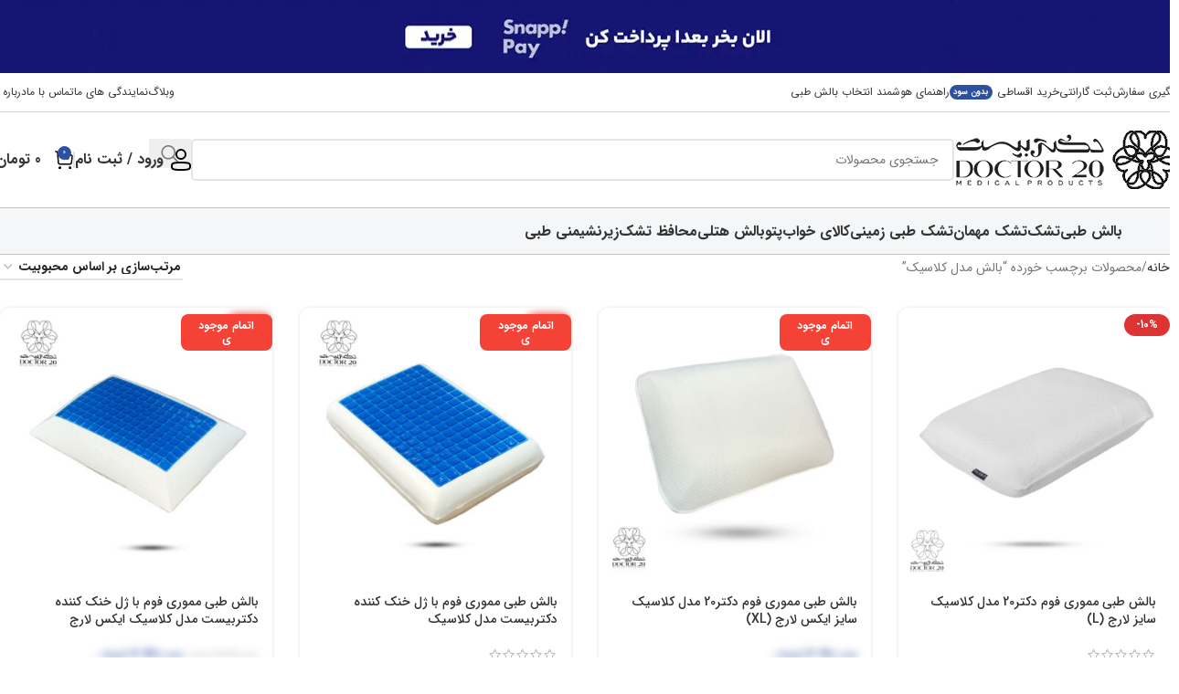

--- FILE ---
content_type: text/html; charset=UTF-8
request_url: https://dr20medical.com/product-tag/%D8%A8%D8%A7%D9%84%D8%B4-%D9%85%D8%AF%D9%84-%DA%A9%D9%84%D8%A7%D8%B3%DB%8C%DA%A9/
body_size: 27408
content:
<!DOCTYPE html>
<html dir="rtl" lang="fa-IR" prefix="og: https://ogp.me/ns#">
<head>
	<meta charset="UTF-8">
	<link rel="profile" href="https://gmpg.org/xfn/11">
	<link rel="pingback" href="https://dr20medical.com/xmlrpc.php">
<!-- Google tag (gtag.js) -->
<script async src="https://www.googletagmanager.com/gtag/js?id=G-87W7ZE9GNK"></script>
<script>
  window.dataLayer = window.dataLayer || [];
  function gtag(){dataLayer.push(arguments);}
  gtag('js', new Date());

  gtag('config', 'G-87W7ZE9GNK');
</script>

	<!---یکتانت--->
  
<script>!function(t,e,n){t.yektanetAnalyticsObject=n,t[n]=t[n]||function(){t[n].q.push(arguments)},t[n].q=t[n].q||[];var a=new Date,r=a.getFullYear().toString()+"0"+a.getMonth()+"0"+a.getDate()+"0"+a.getHours(),c=e.getElementsByTagName("script")[0],s=e.createElement("script");s.id="ua-script-Hyxk7cTc";s.dataset.analyticsobject=n;s.async=1;s.type="text/javascript";s.src="https://cdn.yektanet.com/rg_woebegone/scripts_v3/Hyxk7cTc/rg.complete.js?v="+r,c.parentNode.insertBefore(s,c)}(window,document,"yektanet")</script>

<!---start GOFTINO code--->
<script data-optimized="1" type="text/javascript">!function(){var i="gm867L",a=window,d=document;function g(){var g=d.createElement("script"),s="https://www.goftino.com/widget/"+i,l=localStorage.getItem("goftino_"+i);g.async=!0,g.src=l?s+"?o="+l:s;d.getElementsByTagName("head")[0].appendChild(g)}"complete"===d.readyState?g():a.attachEvent?a.attachEvent("onload",g):a.addEventListener("load",g,!1)}()</script>
<!---end GOFTINO code--->


<!-- clarity	
	
	<script type="text/javascript">
    (function(c,l,a,r,i,t,y){
        c[a]=c[a]||function(){(c[a].q=c[a].q||[]).push(arguments)};
        t=l.createElement(r);t.async=1;t.src="https://www.clarity.ms/tag/"+i;
        y=l.getElementsByTagName(r)[0];y.parentNode.insertBefore(t,y);
    })(window, document, "clarity", "script", "rbscqqa8w4");
</script>
	 -->
	
	
<!-- بهینه سازی موتور جستجو توسط Rank Math PRO - https://rankmath.com -->
<title>بایگانی‌های بالش مدل کلاسیک - دکتر 20</title>
<meta name="robots" content="index, follow, max-snippet:-1, max-video-preview:-1, max-image-preview:large"/>
<link rel="canonical" href="https://dr20medical.com/product-tag/%d8%a8%d8%a7%d9%84%d8%b4-%d9%85%d8%af%d9%84-%da%a9%d9%84%d8%a7%d8%b3%db%8c%da%a9/" />
<meta property="og:locale" content="fa_IR" />
<meta property="og:type" content="article" />
<meta property="og:title" content="بایگانی‌های بالش مدل کلاسیک - دکتر 20" />
<meta property="og:url" content="https://dr20medical.com/product-tag/%d8%a8%d8%a7%d9%84%d8%b4-%d9%85%d8%af%d9%84-%da%a9%d9%84%d8%a7%d8%b3%db%8c%da%a9/" />
<meta property="og:site_name" content="دکتر بیست" />
<meta name="twitter:card" content="summary_large_image" />
<meta name="twitter:title" content="بایگانی‌های بالش مدل کلاسیک - دکتر 20" />
<script type="application/ld+json" class="rank-math-schema-pro">{"@context":"https://schema.org","@graph":[{"@type":"Organization","@id":"https://dr20medical.com/#organization","name":"\u062f\u06a9\u062a\u0631\u0628\u06cc\u0633\u062a","sameAs":["https://www.instagram.com/dr20medical/"]},{"@type":"WebSite","@id":"https://dr20medical.com/#website","url":"https://dr20medical.com","name":"\u062f\u06a9\u062a\u0631 \u0628\u06cc\u0633\u062a","publisher":{"@id":"https://dr20medical.com/#organization"},"inLanguage":"fa-IR"},{"@type":"BreadcrumbList","@id":"https://dr20medical.com/product-tag/%d8%a8%d8%a7%d9%84%d8%b4-%d9%85%d8%af%d9%84-%da%a9%d9%84%d8%a7%d8%b3%db%8c%da%a9/#breadcrumb","itemListElement":[{"@type":"ListItem","position":"1","item":{"@id":"https://dr20medical.com","name":"\u062e\u0627\u0646\u0647"}},{"@type":"ListItem","position":"2","item":{"@id":"https://dr20medical.com/product-tag/%d8%a8%d8%a7%d9%84%d8%b4-%d9%85%d8%af%d9%84-%da%a9%d9%84%d8%a7%d8%b3%db%8c%da%a9/","name":"\u0645\u062d\u0635\u0648\u0644\u0627\u062a \u0628\u0631\u0686\u0633\u0628 \u062e\u0648\u0631\u062f\u0647 \"\u0628\u0627\u0644\u0634 \u0645\u062f\u0644 \u06a9\u0644\u0627\u0633\u06cc\u06a9\""}}]},{"@type":"CollectionPage","@id":"https://dr20medical.com/product-tag/%d8%a8%d8%a7%d9%84%d8%b4-%d9%85%d8%af%d9%84-%da%a9%d9%84%d8%a7%d8%b3%db%8c%da%a9/#webpage","url":"https://dr20medical.com/product-tag/%d8%a8%d8%a7%d9%84%d8%b4-%d9%85%d8%af%d9%84-%da%a9%d9%84%d8%a7%d8%b3%db%8c%da%a9/","name":"\u0628\u0627\u06cc\u06af\u0627\u0646\u06cc\u200c\u0647\u0627\u06cc \u0628\u0627\u0644\u0634 \u0645\u062f\u0644 \u06a9\u0644\u0627\u0633\u06cc\u06a9 - \u062f\u06a9\u062a\u0631 20","isPartOf":{"@id":"https://dr20medical.com/#website"},"inLanguage":"fa-IR","breadcrumb":{"@id":"https://dr20medical.com/product-tag/%d8%a8%d8%a7%d9%84%d8%b4-%d9%85%d8%af%d9%84-%da%a9%d9%84%d8%a7%d8%b3%db%8c%da%a9/#breadcrumb"}}]}</script>
<!-- /افزونه سئو ورپرس Rank Math -->

<link rel="alternate" type="application/rss+xml" title="دکتر 20 &raquo; خوراک" href="https://dr20medical.com/feed/" />
<link rel="alternate" type="application/rss+xml" title="دکتر 20 &raquo; خوراک دیدگاه‌ها" href="https://dr20medical.com/comments/feed/" />
<link rel="alternate" type="application/rss+xml" title="خوراک دکتر 20 &raquo; بالش مدل کلاسیک برچسب" href="https://dr20medical.com/product-tag/%d8%a8%d8%a7%d9%84%d8%b4-%d9%85%d8%af%d9%84-%da%a9%d9%84%d8%a7%d8%b3%db%8c%da%a9/feed/" />
<style id='wp-img-auto-sizes-contain-inline-css' type='text/css'>img:is([sizes=auto i],[sizes^="auto," i]){contain-intrinsic-size:3000px 1500px}</style>

<style id='woocommerce-inline-inline-css' type='text/css'>.woocommerce form .form-row .required{visibility:visible}</style>
<link data-optimized="1" rel='stylesheet' id='custom_script11-css' href='https://dr20medical.com/wp-content/litespeed/css/c615d0a296207548731131f57b369d2d.css?ver=75269' type='text/css' media='all' />
<link data-optimized="1" rel='stylesheet' id='elementor-frontend-css' href='https://dr20medical.com/wp-content/litespeed/css/d5b0e8f5bccd623cede7ed569027b0eb.css?ver=b16f9' type='text/css' media='all' />
<link data-optimized="1" rel='stylesheet' id='elementor-post-116-css' href='https://dr20medical.com/wp-content/litespeed/css/a1f3f93ea29a012dbaa9e35745a8852b.css?ver=96e4c' type='text/css' media='all' />
<link data-optimized="1" rel='stylesheet' id='wd-style-base-css' href='https://dr20medical.com/wp-content/litespeed/css/fa74018c36f7fe9e0d4d17453257d681.css?ver=e71e1' type='text/css' media='all' />
<link data-optimized="1" rel='stylesheet' id='wd-helpers-wpb-elem-css' href='https://dr20medical.com/wp-content/litespeed/css/e0cfa80b939d4d702645633a55a464a1.css?ver=f5f93' type='text/css' media='all' />
<link data-optimized="1" rel='stylesheet' id='wd-elementor-base-css' href='https://dr20medical.com/wp-content/litespeed/css/64b68d7329e639079ec9eaae2f3cb347.css?ver=97f83' type='text/css' media='all' />
<link data-optimized="1" rel='stylesheet' id='wd-woocommerce-base-css' href='https://dr20medical.com/wp-content/litespeed/css/21ca286d6ac89cdceac2e68ed0eca959.css?ver=fd8d2' type='text/css' media='all' />
<link data-optimized="1" rel='stylesheet' id='wd-mod-star-rating-css' href='https://dr20medical.com/wp-content/litespeed/css/d8174d6dc1a9e8cb886a15176a03c403.css?ver=6020e' type='text/css' media='all' />
<link data-optimized="1" rel='stylesheet' id='wd-woocommerce-block-notices-css' href='https://dr20medical.com/wp-content/litespeed/css/34407c32464c42c6294ca5c11d042ecc.css?ver=eda45' type='text/css' media='all' />
<link data-optimized="1" rel='stylesheet' id='wd-widget-active-filters-css' href='https://dr20medical.com/wp-content/litespeed/css/fbd2732c33694a7f7b71f26aa2468151.css?ver=dd3d6' type='text/css' media='all' />
<link data-optimized="1" rel='stylesheet' id='wd-woo-shop-predefined-css' href='https://dr20medical.com/wp-content/litespeed/css/36708038e178941a5514b1720668ca37.css?ver=1d775' type='text/css' media='all' />
<link data-optimized="1" rel='stylesheet' id='wd-woo-shop-el-products-per-page-css' href='https://dr20medical.com/wp-content/litespeed/css/b2a9a45590a2eb220f0580791ffa96f5.css?ver=af845' type='text/css' media='all' />
<link data-optimized="1" rel='stylesheet' id='wd-woo-shop-page-title-css' href='https://dr20medical.com/wp-content/litespeed/css/abe41d1adbb1ab41048c3e6b89699344.css?ver=a1704' type='text/css' media='all' />
<link data-optimized="1" rel='stylesheet' id='wd-woo-mod-shop-loop-head-css' href='https://dr20medical.com/wp-content/litespeed/css/6dd295754259ac2f1c742e88b952e702.css?ver=ce943' type='text/css' media='all' />
<link data-optimized="1" rel='stylesheet' id='wd-woo-shop-el-order-by-css' href='https://dr20medical.com/wp-content/litespeed/css/ea3d5da6329c9af76311399f18c5a338.css?ver=15c23' type='text/css' media='all' />
<link data-optimized="1" rel='stylesheet' id='wd-woo-shop-opt-without-title-css' href='https://dr20medical.com/wp-content/litespeed/css/eea928fc3c4d055c7f47b80b0ae310b8.css?ver=2f279' type='text/css' media='all' />
<link data-optimized="1" rel='stylesheet' id='wd-woo-opt-hide-larger-price-css' href='https://dr20medical.com/wp-content/litespeed/css/3901f47cb64d71f0322d7ac872413db9.css?ver=6830f' type='text/css' media='all' />
<link data-optimized="1" rel='stylesheet' id='wd-woo-mod-shop-attributes-css' href='https://dr20medical.com/wp-content/litespeed/css/fdca3e4e3fc0ec75392b91a335a95a2c.css?ver=5d818' type='text/css' media='all' />
<link data-optimized="1" rel='stylesheet' id='child-style-css' href='https://dr20medical.com/wp-content/litespeed/css/96675e52a28f3404103f37cfe56c7a0d.css?ver=ca8cf' type='text/css' media='all' />
<link data-optimized="1" rel='stylesheet' id='wd-header-base-css' href='https://dr20medical.com/wp-content/litespeed/css/266d0d4fd56934a803aa4701375249c9.css?ver=639f1' type='text/css' media='all' />
<link data-optimized="1" rel='stylesheet' id='wd-mod-tools-css' href='https://dr20medical.com/wp-content/litespeed/css/517a81601350a43c79493ec7b07033e5.css?ver=83404' type='text/css' media='all' />
<link data-optimized="1" rel='stylesheet' id='wd-mod-nav-menu-label-css' href='https://dr20medical.com/wp-content/litespeed/css/1b51a9caa1fd85bed58275f10da8a1a8.css?ver=afe4d' type='text/css' media='all' />
<link data-optimized="1" rel='stylesheet' id='wd-header-search-css' href='https://dr20medical.com/wp-content/litespeed/css/f5a44313ac07390416f2bc88610bbc80.css?ver=d8446' type='text/css' media='all' />
<link data-optimized="1" rel='stylesheet' id='wd-header-search-form-css' href='https://dr20medical.com/wp-content/litespeed/css/9cdbcff96329657a326f7a37ae5b8d93.css?ver=1174a' type='text/css' media='all' />
<link data-optimized="1" rel='stylesheet' id='wd-wd-search-form-css' href='https://dr20medical.com/wp-content/litespeed/css/c2b1da4caeb1f82722fd8e8778ab00e5.css?ver=62b7e' type='text/css' media='all' />
<link data-optimized="1" rel='stylesheet' id='wd-wd-search-results-css' href='https://dr20medical.com/wp-content/litespeed/css/bb2e820e67a4da56e53e81baeb933d8d.css?ver=4b605' type='text/css' media='all' />
<link data-optimized="1" rel='stylesheet' id='wd-wd-search-dropdown-css' href='https://dr20medical.com/wp-content/litespeed/css/169a9002698604d2c80abdb28d7b8523.css?ver=26b77' type='text/css' media='all' />
<link data-optimized="1" rel='stylesheet' id='wd-woo-mod-login-form-css' href='https://dr20medical.com/wp-content/litespeed/css/f3e9c4dd264e646674ef2c29ce1ddd07.css?ver=cc47b' type='text/css' media='all' />
<link data-optimized="1" rel='stylesheet' id='wd-header-my-account-css' href='https://dr20medical.com/wp-content/litespeed/css/b5bd1ebb84587bc06aec6a0f6c228184.css?ver=926d1' type='text/css' media='all' />
<link data-optimized="1" rel='stylesheet' id='wd-header-cart-side-css' href='https://dr20medical.com/wp-content/litespeed/css/d12bde778d7668c464069825d79ffb29.css?ver=f507c' type='text/css' media='all' />
<link data-optimized="1" rel='stylesheet' id='wd-woo-mod-quantity-css' href='https://dr20medical.com/wp-content/litespeed/css/52aa5a8e91b7bea50ac64ed661b6b0f9.css?ver=dd393' type='text/css' media='all' />
<link data-optimized="1" rel='stylesheet' id='wd-header-cart-css' href='https://dr20medical.com/wp-content/litespeed/css/a9b9c03ef38ccdf28b49c16fca3e1c0b.css?ver=82a52' type='text/css' media='all' />
<link data-optimized="1" rel='stylesheet' id='wd-widget-shopping-cart-css' href='https://dr20medical.com/wp-content/litespeed/css/1f99d3eeb339bd9c67306b353d3a9593.css?ver=bcb47' type='text/css' media='all' />
<link data-optimized="1" rel='stylesheet' id='wd-widget-product-list-css' href='https://dr20medical.com/wp-content/litespeed/css/2924d965e0024917ad151870a8141a19.css?ver=da9d0' type='text/css' media='all' />
<link data-optimized="1" rel='stylesheet' id='wd-header-mobile-nav-dropdown-css' href='https://dr20medical.com/wp-content/litespeed/css/6e72dd44bc0a6b8c829f0dad0598767f.css?ver=4fedf' type='text/css' media='all' />
<link data-optimized="1" rel='stylesheet' id='wd-page-title-css' href='https://dr20medical.com/wp-content/litespeed/css/ba207477d5ece02c493d5678503e3473.css?ver=4d523' type='text/css' media='all' />
<link data-optimized="1" rel='stylesheet' id='wd-shop-filter-area-css' href='https://dr20medical.com/wp-content/litespeed/css/3b10dcc9319abf2df6a0e6d48aec0d8e.css?ver=d6ca7' type='text/css' media='all' />
<link data-optimized="1" rel='stylesheet' id='wd-product-loop-css' href='https://dr20medical.com/wp-content/litespeed/css/54f5b5ab2a51c4bf3d10f5026a09e432.css?ver=45088' type='text/css' media='all' />
<link data-optimized="1" rel='stylesheet' id='wd-product-loop-tiled-css' href='https://dr20medical.com/wp-content/litespeed/css/1344eeeec2f1785507a91244e7f4146d.css?ver=129d9' type='text/css' media='all' />
<link data-optimized="1" rel='stylesheet' id='wd-categories-loop-default-css' href='https://dr20medical.com/wp-content/litespeed/css/b4c45ca8d7501dfa5f83b8e201e8422a.css?ver=2fa56' type='text/css' media='all' />
<link data-optimized="1" rel='stylesheet' id='wd-woo-categories-loop-css' href='https://dr20medical.com/wp-content/litespeed/css/1fbda760333a28a13b0ad4b4d49f6ed0.css?ver=9ea5b' type='text/css' media='all' />
<link data-optimized="1" rel='stylesheet' id='wd-categories-loop-css' href='https://dr20medical.com/wp-content/litespeed/css/6ed43a28f2b568e4cd403d831a674255.css?ver=fb257' type='text/css' media='all' />
<link data-optimized="1" rel='stylesheet' id='wd-woo-opt-stretch-cont-css' href='https://dr20medical.com/wp-content/litespeed/css/a364b2455e27831a7df118470dc39f50.css?ver=5a910' type='text/css' media='all' />
<link data-optimized="1" rel='stylesheet' id='wd-sticky-loader-css' href='https://dr20medical.com/wp-content/litespeed/css/4d81a499bb3e7d4c7b7f4724334244f4.css?ver=dc5a0' type='text/css' media='all' />
<link data-optimized="1" rel='stylesheet' id='wd-woo-mod-product-labels-css' href='https://dr20medical.com/wp-content/litespeed/css/cf2bf150655d9b5cb5853a67221c4358.css?ver=b8e21' type='text/css' media='all' />
<link data-optimized="1" rel='stylesheet' id='wd-add-to-cart-popup-css' href='https://dr20medical.com/wp-content/litespeed/css/0c6a17d84cef0d335a1d49a9171d4b01.css?ver=792c9' type='text/css' media='all' />
<link data-optimized="1" rel='stylesheet' id='wd-mfp-popup-css' href='https://dr20medical.com/wp-content/litespeed/css/138b8450a2fea5acc0747f08a0879626.css?ver=dc25f' type='text/css' media='all' />
<link data-optimized="1" rel='stylesheet' id='wd-footer-base-css' href='https://dr20medical.com/wp-content/litespeed/css/35f3abc09cb0b7e678c0dfd103638465.css?ver=c105a' type='text/css' media='all' />
<link data-optimized="1" rel='stylesheet' id='wd-text-block-css' href='https://dr20medical.com/wp-content/litespeed/css/e2f6bbccaeb8e8d26d061d945dec8e60.css?ver=3e784' type='text/css' media='all' />
<link data-optimized="1" rel='stylesheet' id='wd-list-css' href='https://dr20medical.com/wp-content/litespeed/css/7930f29c3de9e40b252ea596fb7f076e.css?ver=7841c' type='text/css' media='all' />
<link data-optimized="1" rel='stylesheet' id='wd-el-list-css' href='https://dr20medical.com/wp-content/litespeed/css/227d2815f6d689f22cb77e2c84797ba8.css?ver=3af0c' type='text/css' media='all' />
<link data-optimized="1" rel='stylesheet' id='wd-scroll-top-css' href='https://dr20medical.com/wp-content/litespeed/css/7d9fc7862c8c88cf5d6a63a797fc6ee1.css?ver=85dc9' type='text/css' media='all' />
<link data-optimized="1" rel='stylesheet' id='wd-header-banner-css' href='https://dr20medical.com/wp-content/litespeed/css/ecfd38096d240d00521f60af92cb3ded.css?ver=de643' type='text/css' media='all' />
<link data-optimized="1" rel='stylesheet' id='wd-bottom-toolbar-css' href='https://dr20medical.com/wp-content/litespeed/css/526858f92fc86b663d30f19579a6c56f.css?ver=98e08' type='text/css' media='all' />
<link data-optimized="1" rel='stylesheet' id='wd-header-elements-base-css' href='https://dr20medical.com/wp-content/litespeed/css/aa64f87094cdd2d55d5be17cf0d7b461.css?ver=c3518' type='text/css' media='all' />
<link data-optimized="1" rel='stylesheet' id='xts-style-header_676468-css' href='https://dr20medical.com/wp-content/litespeed/css/14fb9daa891795e0076524e61298faee.css?ver=37e1e' type='text/css' media='all' />
<link data-optimized="1" rel='stylesheet' id='xts-style-theme_settings_default-css' href='https://dr20medical.com/wp-content/litespeed/css/435e3852b6dd737c8aa05d3ae70f459a.css?ver=9171a' type='text/css' media='all' />
<script type="text/javascript" src="https://dr20medical.com/wp-includes/js/jquery/jquery.min.js?ver=3.7.1" id="jquery-core-js"></script>
<script data-optimized="1" type="text/javascript" src="https://dr20medical.com/wp-content/litespeed/js/8e8b4e6227c16c11ef71e2907d88694e.js?ver=bc18c" id="wc-jquery-blockui-js" defer="defer" data-wp-strategy="defer"></script>
<script data-optimized="1" type="text/javascript" src="https://dr20medical.com/wp-content/litespeed/js/4b0d59db13b7ea0dba203f5450079a98.js?ver=1feb6" id="wc-js-cookie-js" defer="defer" data-wp-strategy="defer"></script>
<script data-optimized="1" type="text/javascript" id="woocommerce-js-extra">var woocommerce_params={"ajax_url":"/wp-admin/admin-ajax.php","wc_ajax_url":"/?wc-ajax=%%endpoint%%","i18n_password_show":"\u0646\u0645\u0627\u06cc\u0634 \u0631\u0645\u0632 \u0639\u0628\u0648\u0631","i18n_password_hide":"\u0645\u062e\u0641\u06cc\u200c\u0633\u0627\u0632\u06cc \u0631\u0645\u0632 \u0639\u0628\u0648\u0631"}</script>
<script data-optimized="1" type="text/javascript" src="https://dr20medical.com/wp-content/litespeed/js/ff327d0757d6bc2e58efb7f19533ef8c.js?ver=3caf2" id="woocommerce-js" defer="defer" data-wp-strategy="defer"></script>
<script data-optimized="1" type="text/javascript" src="https://dr20medical.com/wp-content/litespeed/js/ad03b762d2881da0f391c69a19100cb9.js?ver=b48a8" id="wd-device-library-js"></script>
<script data-optimized="1" type="text/javascript" src="https://dr20medical.com/wp-content/litespeed/js/388056a0dd874e7afb28215113d17fd2.js?ver=ab697" id="wd-scrollbar-js"></script>
<link rel="https://api.w.org/" href="https://dr20medical.com/wp-json/" /><link rel="alternate" title="JSON" type="application/json" href="https://dr20medical.com/wp-json/wp/v2/product_tag/34" /><link rel="EditURI" type="application/rsd+xml" title="RSD" href="https://dr20medical.com/xmlrpc.php?rsd" />
<link data-optimized="1" rel="stylesheet" href="https://dr20medical.com/wp-content/litespeed/css/06770d0835f2edfe189da31146aa42e6.css?ver=a42e6" type="text/css" media="screen" /><meta name="generator" content="WordPress 6.9" />
<style>mark.order-date,time{unicode-bidi:embed!important}</style><meta name="theme-color" content="rgb(44,81,161)">					<meta name="viewport" content="width=device-width, initial-scale=1">
											<link rel="preload" as="font" href="https://dr20medical.com/wp-content/themes/woodmart/fonts/woodmart-font-1-400.woff2?v=8.2.6" type="font/woff2" crossorigin>
						<noscript><style>.woocommerce-product-gallery{ opacity: 1 !important; }</style></noscript>
				<style>.e-con.e-parent:nth-of-type(n+4):not(.e-lazyloaded):not(.e-no-lazyload),.e-con.e-parent:nth-of-type(n+4):not(.e-lazyloaded):not(.e-no-lazyload) *{background-image:none!important}@media screen and (max-height:1024px){.e-con.e-parent:nth-of-type(n+3):not(.e-lazyloaded):not(.e-no-lazyload),.e-con.e-parent:nth-of-type(n+3):not(.e-lazyloaded):not(.e-no-lazyload) *{background-image:none!important}}@media screen and (max-height:640px){.e-con.e-parent:nth-of-type(n+2):not(.e-lazyloaded):not(.e-no-lazyload),.e-con.e-parent:nth-of-type(n+2):not(.e-lazyloaded):not(.e-no-lazyload) *{background-image:none!important}}</style>
			<link rel="icon" href="https://dr20medical.com/wp-content/uploads/2021/10/cropped-dr20-min-32x32.png" sizes="32x32" />
<link rel="icon" href="https://dr20medical.com/wp-content/uploads/2021/10/cropped-dr20-min-192x192.png" sizes="192x192" />
<link rel="apple-touch-icon" href="https://dr20medical.com/wp-content/uploads/2021/10/cropped-dr20-min-180x180.png" />
<meta name="msapplication-TileImage" content="https://dr20medical.com/wp-content/uploads/2021/10/cropped-dr20-min-270x270.png" />
		<style type="text/css" id="wp-custom-css">.cheqpro .cheque-info,.cheque-fields{padding:10px;box-shadow:none}.cheqpro .westaweb-heading{display:none}.cheqpro .westaweb-checkbox:not(:checked)+label{width:115px}.cheqpro .westaweb-checkbox:checked+label,.cheqpro .westaweb-checkbox:not(:checked)+label{width:115px}.image-redius{border-radius:15px!important}.button-sleep .gform_next_button,.button-sleep .gform_previous_button,.gform_button{background-color:#274991!important;color:#fff!important;border-radius:11px;padding:13px 34px}.toshak .gform_page_footer.top_label{text-align:center}.toshak .gfield_required.gfield_required_text{display:none}.toshak .gfield_description{text-align:center}video{width:100%;height:auto}.text-mohtava p{text-align:justify}.text-mohtava li{text-align:justify}</style>
		<style type="text/css" class="nikan-track-dynamic-css">.nikan-track-form-container,.nikan-ship-container-right.is-active .nikan-ship-more,.nikan-ship-more:hover,.nikan-track-section-peyk input{background-color:#496193}.nikan-track-form-container input,.nikan-track-section h2,.nikan-ship-label.nikan-ship-label-color,.ship-order-number,.nikan-ship-date-title,.nikan-ship-date-day,.nikan-ship-trackcode,.nikan-ship-more-section ul.nikan-ship-more-section-tabs li.is-active,.nikan-ship-more-section-body-right strong,.nikan-ship-more-section-body-right a,.nikan-track-order-flow span{color:#496193}.ship-order-number,.nikan-track-section-peyk input,.nikan-track-order-flow img{border-color:#496193}.nikan-ship-container{color:#96a5c6}.nikan-track-form-container button,.nikan-ship-label{background-color:#09bab5}.nikan-ship-button{background:#2ee28b;background:-webkit-linear-gradient(right,#2ee28b,#557e7a);background:-moz-linear-gradient(right,#2ee28b,#557e7a);background:linear-gradient(to left,#2ee28b,#557e7a)}.nikan-ship-connector,.nikan-ship-connector::before,.nikan-ship-connector::after,.nikan-ship-container-left,.nikan-ship-more-section-body-left{border-color:#ced2e3}.nikan-track-form-container{background-image:url(https://dr20medical.com/wp-content/plugins/nikan-peybar/assets/images/backpattern.png);</style><style></style>		<style>.dlr_server_error{position:fixed;bottom:0;text-align:center;width:100%;background:indianred;color:#fff;padding:15px 10px;z-index:9;font-size:16px;right:0;font-weight:700}</style>
		<script>window.dlrConfig={"numberOfCodes":"4","autoConfirm":"1"};function dlrTimer(time,type=!1){dlrStartTimer(time,document.querySelector("#time"),type)}
function dlrStartTimer(duration,display,type){const endTimeCodeEl=document.getElementById('endTimeCode');if(!endTimeCodeEl)return;let timer=duration;const intervalId=setInterval(()=>{const minutes=String(Math.floor(timer/60)).padStart(2,'0');const seconds=String(timer%60).padStart(2,'0');display.textContent=`${minutes}:${seconds}`;if(--timer<0){const continueCodeEl=document.getElementById('continueCode');const timeEl=document.getElementById('time');const loginForm=document.querySelector('#dlr-login');if(!endTimeCodeEl||!continueCodeEl||!timeEl||!loginForm)return;endTimeCodeEl.style.display='block';continueCodeEl.style.display='none';timeEl.style.display='none';if(!document.querySelector("#send_code_again")){const button=document.createElement('button');button.id='send_code_again';button.type='button';button.textContent='ارسال مجدد کد تایید';button.addEventListener("click",()=>{if(type==='woo'){dlrBillingFieldVerification()}else{dlrSendSmsAgain()}});loginForm.appendChild(button)}
document.querySelectorAll('.codeBox').forEach(field=>{field.disabled=!0});clearInterval(intervalId)}},1000)}
function dlrOnFocusEvent(index){for(let item=1;item<index;item++){const currentElement=dlrGetCodeBoxElement(item);if(!currentElement.value){currentElement.focus();break}}}
function dlrGetCodeBoxElement(index){return document.getElementById('codeBox'+index)}
function dlrOnKeyUpEvent(index,event){const eventCode=event.which||event.keyCode;const currentElement=dlrGetCodeBoxElement(index);if(currentElement.value.length===1){const fields=document.querySelectorAll('.codeBox');const codes=Array.from(fields).map(field=>field.value).join('');document.getElementById('userCode').value=codes;if(index!=dlrConfig.numberOfCodes){const nextElement=dlrGetCodeBoxElement(index+1);nextElement.focus();nextElement.select()}else{currentElement.blur();if(dlrConfig.autoConfirm=='1'){const continueBtn=document.getElementById('continueCode');continueBtn.click();continueBtn.disabled=!0}}}
if(eventCode===8&&index!==1){dlrGetCodeBoxElement(index-1).focus()}}
window.persianNumbers=window.persianNumbers||[/۰/g,/۱/g,/۲/g,/۳/g,/۴/g,/۵/g,/۶/g,/۷/g,/۸/g,/۹/g];window.arabicNumbers=window.arabicNumbers||[/٠/g,/١/g,/٢/g,/٣/g,/٤/g,/٥/g,/٦/g,/٧/g,/٨/g,/٩/g];window.dlrFixNumbers=window.dlrFixNumbers||function(str){if(typeof str!=='string')return str;window.persianNumbers.forEach((persianRegex,i)=>{str=str.replace(persianRegex,i).replace(window.arabicNumbers[i],i)});return str}</script>
				<style>.dlr_server_error{position:fixed;bottom:0;text-align:center;width:100%;background:indianred;color:#fff;padding:15px 10px;z-index:9;font-size:16px;right:0;font-weight:700}</style>
		<script>window.dlrConfig={"numberOfCodes":"4","autoConfirm":"1"};function dlrTimer(time,type=!1){dlrStartTimer(time,document.querySelector("#time"),type)}
function dlrStartTimer(duration,display,type){const endTimeCodeEl=document.getElementById('endTimeCode');if(!endTimeCodeEl)return;let timer=duration;const intervalId=setInterval(()=>{const minutes=String(Math.floor(timer/60)).padStart(2,'0');const seconds=String(timer%60).padStart(2,'0');display.textContent=`${minutes}:${seconds}`;if(--timer<0){const continueCodeEl=document.getElementById('continueCode');const timeEl=document.getElementById('time');const loginForm=document.querySelector('#dlr-login');if(!endTimeCodeEl||!continueCodeEl||!timeEl||!loginForm)return;endTimeCodeEl.style.display='block';continueCodeEl.style.display='none';timeEl.style.display='none';if(!document.querySelector("#send_code_again")){const button=document.createElement('button');button.id='send_code_again';button.type='button';button.textContent='ارسال مجدد کد تایید';button.addEventListener("click",()=>{if(type==='woo'){dlrBillingFieldVerification()}else{dlrSendSmsAgain()}});loginForm.appendChild(button)}
document.querySelectorAll('.codeBox').forEach(field=>{field.disabled=!0});clearInterval(intervalId)}},1000)}
function dlrOnFocusEvent(index){for(let item=1;item<index;item++){const currentElement=dlrGetCodeBoxElement(item);if(!currentElement.value){currentElement.focus();break}}}
function dlrGetCodeBoxElement(index){return document.getElementById('codeBox'+index)}
function dlrOnKeyUpEvent(index,event){const eventCode=event.which||event.keyCode;const currentElement=dlrGetCodeBoxElement(index);if(currentElement.value.length===1){const fields=document.querySelectorAll('.codeBox');const codes=Array.from(fields).map(field=>field.value).join('');document.getElementById('userCode').value=codes;if(index!=dlrConfig.numberOfCodes){const nextElement=dlrGetCodeBoxElement(index+1);nextElement.focus();nextElement.select()}else{currentElement.blur();if(dlrConfig.autoConfirm=='1'){const continueBtn=document.getElementById('continueCode');continueBtn.click();continueBtn.disabled=!0}}}
if(eventCode===8&&index!==1){dlrGetCodeBoxElement(index-1).focus()}}
window.persianNumbers=window.persianNumbers||[/۰/g,/۱/g,/۲/g,/۳/g,/۴/g,/۵/g,/۶/g,/۷/g,/۸/g,/۹/g];window.arabicNumbers=window.arabicNumbers||[/٠/g,/١/g,/٢/g,/٣/g,/٤/g,/٥/g,/٦/g,/٧/g,/٨/g,/٩/g];window.dlrFixNumbers=window.dlrFixNumbers||function(str){if(typeof str!=='string')return str;window.persianNumbers.forEach((persianRegex,i)=>{str=str.replace(persianRegex,i).replace(window.arabicNumbers[i],i)});return str}</script>
		</head>

<body class="rtl archive tax-product_tag term-34 wp-custom-logo wp-theme-woodmart wp-child-theme-woodmart-child theme-woodmart woocommerce woocommerce-page woocommerce-no-js wrapper-wide  categories-accordion-on woodmart-archive-shop header-banner-display header-banner-enabled sticky-toolbar-on hide-larger-price elementor-default elementor-kit-116">
			<script data-optimized="1" type="text/javascript" id="wd-flicker-fix"></script>	
	
	<div class="wd-page-wrapper website-wrapper">
									<header class="whb-header whb-header_676468 whb-sticky-shadow whb-scroll-slide whb-sticky-clone whb-hide-on-scroll">
					<div class="whb-main-header">
	
<div class="whb-row whb-top-bar whb-not-sticky-row whb-with-bg whb-border-fullwidth whb-color-dark whb-flex-flex-middle">
	<div class="container">
		<div class="whb-flex-row whb-top-bar-inner">
			<div class="whb-column whb-col-left whb-column5 whb-visible-lg">
	
<div class="wd-header-nav wd-header-secondary-nav whb-llrw7yblw4ea9bah9dy6 text-left" role="navigation" aria-label="ناوبری ثانویه">
	<ul id="menu-%d8%a8%d8%a7%d9%84%d8%a7-%d8%b1%d8%a7%d8%b3%d8%aa" class="menu wd-nav wd-nav-secondary wd-style-default wd-gap-s"><li id="menu-item-18187" class="menu-item menu-item-type-post_type menu-item-object-page menu-item-18187 item-level-0 menu-simple-dropdown wd-event-hover" ><a href="https://dr20medical.com/order-tracking/" class="woodmart-nav-link"><span class="nav-link-text">پیگیری سفارش</span></a></li>
<li id="menu-item-52666" class="menu-item menu-item-type-custom menu-item-object-custom menu-item-52666 item-level-0 menu-simple-dropdown wd-event-hover" ><a href="https://survey.porsline.ir/s/pMiRFONt" class="woodmart-nav-link"><span class="nav-link-text">ثبت گارانتی</span></a></li>
<li id="menu-item-18189" class="menu-item menu-item-type-post_type menu-item-object-page menu-item-18189 item-level-0 menu-simple-dropdown wd-event-hover item-with-label item-label-primary" ><a href="https://dr20medical.com/snappay/" class="woodmart-nav-link"><span class="nav-link-text">خرید اقساطی</span><span class="menu-label menu-label-primary">بدون سود</span></a></li>
<li id="menu-item-51870" class="menu-item menu-item-type-custom menu-item-object-custom menu-item-51870 item-level-0 menu-simple-dropdown wd-event-hover" ><a href="https://survey.porsline.ir/s/i6b3K1Co" class="woodmart-nav-link"><span class="nav-link-text">راهنمای هوشمند انتخاب بالش طبی</span></a></li>
</ul></div>
</div>
<div class="whb-column whb-col-center whb-column6 whb-visible-lg whb-empty-column">
	</div>
<div class="whb-column whb-col-right whb-column7 whb-visible-lg">
	
<div class="wd-header-nav wd-header-secondary-nav whb-kq77iynieflysucpcvhl text-left" role="navigation" aria-label="ناوبری ثانویه">
	<ul id="menu-%d8%a8%d8%a7%d9%84%d8%a7-%da%86%d9%be" class="menu wd-nav wd-nav-secondary wd-style-default wd-gap-s"><li id="menu-item-18184" class="menu-item menu-item-type-post_type menu-item-object-page menu-item-18184 item-level-0 menu-simple-dropdown wd-event-hover" ><a href="https://dr20medical.com/blog/" class="woodmart-nav-link"><span class="nav-link-text">وبلاگ</span></a></li>
<li id="menu-item-58636" class="menu-item menu-item-type-post_type menu-item-object-page menu-item-58636 item-level-0 menu-simple-dropdown wd-event-hover" ><a href="https://dr20medical.com/%d9%86%d9%85%d8%a7%db%8c%d9%86%d8%af%da%af%db%8c-%d9%87%d8%a7-%d9%85%d8%a7/" class="woodmart-nav-link"><span class="nav-link-text">نمایندگی های ما</span></a></li>
<li id="menu-item-18185" class="menu-item menu-item-type-post_type menu-item-object-page menu-item-18185 item-level-0 menu-simple-dropdown wd-event-hover" ><a href="https://dr20medical.com/contact-us/" class="woodmart-nav-link"><span class="nav-link-text">تماس با ما</span></a></li>
<li id="menu-item-18186" class="menu-item menu-item-type-post_type menu-item-object-page menu-item-18186 item-level-0 menu-simple-dropdown wd-event-hover" ><a href="https://dr20medical.com/about-us/" class="woodmart-nav-link"><span class="nav-link-text">درباره ما</span></a></li>
</ul></div>
</div>
<div class="whb-column whb-col-mobile whb-column_mobile1 whb-hidden-lg whb-empty-column">
	</div>
		</div>
	</div>
</div>

<div class="whb-row whb-general-header whb-not-sticky-row whb-without-bg whb-border-fullwidth whb-color-dark whb-flex-flex-middle">
	<div class="container">
		<div class="whb-flex-row whb-general-header-inner">
			<div class="whb-column whb-col-left whb-column8 whb-visible-lg">
	<div class="site-logo whb-250rtwdwz5p8e5b7tpw0">
	<a href="https://dr20medical.com/" class="wd-logo wd-main-logo" rel="home" aria-label="لوگوی سایت">
		<img src="https://dr20medical.com/wp-content/uploads/2022/04/dr20final1.png" alt="دکتر 20" style="max-width: 250px;" />	</a>
	</div>
</div>
<div class="whb-column whb-col-center whb-column9 whb-visible-lg">
	<div class="wd-search-form  wd-header-search-form wd-display-form whb-wb8e1q29bfxhmk48uvzf">

<form role="search" method="get" class="searchform  wd-style-with-bg woodmart-ajax-search" action="https://dr20medical.com/"  data-thumbnail="1" data-price="1" data-post_type="product" data-count="20" data-sku="0" data-symbols_count="3" data-include_cat_search="no" autocomplete="off">
	<input type="text" class="s" placeholder="جستجوی محصولات" value="" name="s" aria-label="جستجو" title="جستجوی محصولات" required/>
	<input type="hidden" name="post_type" value="product">

	<span class="wd-clear-search wd-hide"></span>

	
	<button type="submit" class="searchsubmit">
		<span>
			جستجو		</span>
			</button>
</form>

	<div class="wd-search-results-wrapper">
		<div class="wd-search-results wd-dropdown-results wd-dropdown wd-scroll">
			<div class="wd-scroll-content">
				
				
							</div>
		</div>
	</div>

</div>
</div>
<div class="whb-column whb-col-right whb-column10 whb-visible-lg">
	<div class="wd-header-my-account wd-tools-element wd-event-hover wd-with-username wd-design-1 wd-account-style-icon wd-tools-custom-icon whb-2b8mjqhbtvxz16jtxdrd">
			<a href="https://dr20medical.com/my-account/" title="حساب کاربری من">
			
				<span class="wd-tools-icon">
					<img width="22" height="24" src="https://dr20medical.com/wp-content/uploads/2023/01/user-b-2.svg" class="wd-custom-icon" alt="" decoding="async" />				</span>
				<span class="wd-tools-text">
				ورود / ثبت نام			</span>

					</a>

			</div>
<div class="wd-header-divider whb-divider-default whb-k5oo8epohxz4mg02c2d3"></div>
<div class="wd-header-divider whb-divider-default whb-3bgowuu9gs4hktk0rpr1"></div>

<div class="wd-header-cart wd-tools-element wd-design-5 wd-tools-custom-icon cart-widget-opener whb-5u866sftq6yga790jxf3">
	<a href="https://dr20medical.com/cart/" title="سبد خرید">
		
			<span class="wd-tools-icon">
									<img width="20" height="19" src="https://dr20medical.com/wp-content/uploads/2023/01/Buy-b-1.svg" class="wd-custom-icon" alt="" decoding="async" />															<span class="wd-cart-number wd-tools-count">0 <span>موارد</span></span>
									</span>
			<span class="wd-tools-text">
				
										<span class="wd-cart-subtotal"><span class="woocommerce-Price-amount amount"><bdi>0&nbsp;<span class="woocommerce-Price-currencySymbol">&#x062A;&#x0648;&#x0645;&#x0627;&#x0646;</span></bdi></span></span>
					</span>

			</a>
	</div>
</div>
<div class="whb-column whb-mobile-left whb-column_mobile2 whb-hidden-lg">
	<div class="wd-tools-element wd-header-mobile-nav wd-style-text wd-design-1 whb-wn5z894j1g5n0yp3eeuz">
	<a href="#" rel="nofollow" aria-label="منوی موبایل را باز کنید">
		
		<span class="wd-tools-icon">
					</span>

		<span class="wd-tools-text">منو</span>

			</a>
</div></div>
<div class="whb-column whb-mobile-center whb-column_mobile3 whb-hidden-lg">
	<div class="site-logo whb-g5z57bkgtznbk6v9pll5">
	<a href="https://dr20medical.com/" class="wd-logo wd-main-logo" rel="home" aria-label="لوگوی سایت">
		<img src="https://dr20medical.com/wp-content/uploads/2022/04/dr20final1.png" alt="دکتر 20" style="max-width: 140px;" />	</a>
	</div>
</div>
<div class="whb-column whb-mobile-right whb-column_mobile4 whb-hidden-lg">
	<div class="wd-header-my-account wd-tools-element wd-event-hover wd-design-1 wd-account-style-icon whb-jvdziuw89s8kgrwbfenp">
			<a href="https://dr20medical.com/my-account/" title="حساب کاربری من">
			
				<span class="wd-tools-icon">
									</span>
				<span class="wd-tools-text">
				ورود / ثبت نام			</span>

					</a>

			</div>

<div class="wd-header-cart wd-tools-element wd-design-5 cart-widget-opener wd-style-icon whb-u6cx6mzhiof1qeysah9h">
	<a href="https://dr20medical.com/cart/" title="سبد خرید">
		
			<span class="wd-tools-icon">
															<span class="wd-cart-number wd-tools-count">0 <span>موارد</span></span>
									</span>
			<span class="wd-tools-text">
				
										<span class="wd-cart-subtotal"><span class="woocommerce-Price-amount amount"><bdi>0&nbsp;<span class="woocommerce-Price-currencySymbol">&#x062A;&#x0648;&#x0645;&#x0627;&#x0646;</span></bdi></span></span>
					</span>

			</a>
	</div>
</div>
		</div>
	</div>
</div>

<div class="whb-row whb-header-bottom whb-sticky-row whb-with-bg whb-border-fullwidth whb-color-dark whb-flex-flex-middle">
	<div class="container">
		<div class="whb-flex-row whb-header-bottom-inner">
			<div class="whb-column whb-col-left whb-column11 whb-visible-lg whb-empty-column">
	</div>
<div class="whb-column whb-col-center whb-column12 whb-visible-lg">
	
<div class="whb-space-element whb-8p0bwfolaw1f0j9c6ush " style="width:62px;"></div>
<div class="wd-header-nav wd-header-main-nav text-right wd-design-1 whb-tiueim5f5uazw1f1dm8r" role="navigation" aria-label="منوی اصلی">
	<ul id="menu-%d8%af%d8%b3%d8%aa%d9%87-%d8%a8%d9%86%d8%af%db%8c-%d9%81%d8%b1%d9%88%d8%b4%da%af%d8%a7%d9%87" class="menu wd-nav wd-nav-main wd-style-default wd-gap-s"><li id="menu-item-14307" class="menu-item menu-item-type-taxonomy menu-item-object-product_cat menu-item-14307 item-level-0 menu-simple-dropdown wd-event-hover" ><a href="https://dr20medical.com/product-category/orthopedic-pillows/" class="woodmart-nav-link"><span class="nav-link-text">بالش طبی</span></a></li>
<li id="menu-item-17309" class="menu-item menu-item-type-taxonomy menu-item-object-product_cat menu-item-has-children menu-item-17309 item-level-0 menu-simple-dropdown wd-event-hover" ><a href="https://dr20medical.com/product-category/%d8%aa%d8%b4%da%a9/" class="woodmart-nav-link"><span class="nav-link-text">تشک</span></a><div class="color-scheme-dark wd-design-default wd-dropdown-menu wd-dropdown"><div class="container wd-entry-content">
<ul class="wd-sub-menu color-scheme-dark">
	<li id="menu-item-18680" class="menu-item menu-item-type-taxonomy menu-item-object-product_cat menu-item-18680 item-level-1 wd-event-hover" ><a href="https://dr20medical.com/product-category/%d8%aa%d8%b4%da%a9/%d8%aa%d8%b4%da%a9-%d8%b7%d8%a8%db%8c/" class="woodmart-nav-link">تشک طبی</a></li>
	<li id="menu-item-18681" class="menu-item menu-item-type-taxonomy menu-item-object-product_cat menu-item-18681 item-level-1 wd-event-hover" ><a href="https://dr20medical.com/product-category/%d8%aa%d8%b4%da%a9/%d8%aa%d8%b4%da%a9-%d8%b7%d8%a8%db%8c-%d9%81%d9%86%d8%b1%db%8c/" class="woodmart-nav-link">تشک طبی فنری</a></li>
	<li id="menu-item-31973" class="menu-item menu-item-type-taxonomy menu-item-object-product_cat menu-item-31973 item-level-1 wd-event-hover" ><a href="https://dr20medical.com/product-category/%d8%aa%d8%b4%da%a9/%d8%aa%d8%b4%da%a9-%d8%b7%d8%a8%db%8c-%d8%b2%d9%85%db%8c%d9%86%db%8c/" class="woodmart-nav-link">تشک طبی زمینی</a></li>
	<li id="menu-item-14760" class="menu-item menu-item-type-taxonomy menu-item-object-product_cat menu-item-14760 item-level-1 wd-event-hover" ><a href="https://dr20medical.com/product-category/%d8%aa%d8%b4%da%a9/%d8%aa%d8%b4%da%a9-%d9%85%d9%87%d9%85%d8%a7%d9%86/" class="woodmart-nav-link">تشک مهمان</a></li>
</ul>
</div>
</div>
</li>
<li id="menu-item-24149" class="menu-item menu-item-type-taxonomy menu-item-object-product_cat menu-item-24149 item-level-0 menu-simple-dropdown wd-event-hover" ><a href="https://dr20medical.com/product-category/%d8%aa%d8%b4%da%a9/%d8%aa%d8%b4%da%a9-%d9%85%d9%87%d9%85%d8%a7%d9%86/" class="woodmart-nav-link"><span class="nav-link-text">تشک مهمان</span></a></li>
<li id="menu-item-32116" class="menu-item menu-item-type-taxonomy menu-item-object-product_cat menu-item-32116 item-level-0 menu-simple-dropdown wd-event-hover" ><a href="https://dr20medical.com/product-category/%d8%aa%d8%b4%da%a9/%d8%aa%d8%b4%da%a9-%d8%b7%d8%a8%db%8c-%d8%b2%d9%85%db%8c%d9%86%db%8c/" class="woodmart-nav-link"><span class="nav-link-text">تشک طبی زمینی</span></a></li>
<li id="menu-item-28050" class="menu-item menu-item-type-taxonomy menu-item-object-product_cat menu-item-has-children menu-item-28050 item-level-0 menu-simple-dropdown wd-event-hover" ><a href="https://dr20medical.com/product-category/sleep-products/" class="woodmart-nav-link"><span class="nav-link-text">کالای خواب</span></a><div class="color-scheme-dark wd-design-default wd-dropdown-menu wd-dropdown"><div class="container wd-entry-content">
<ul class="wd-sub-menu color-scheme-dark">
	<li id="menu-item-34243" class="menu-item menu-item-type-taxonomy menu-item-object-product_cat menu-item-34243 item-level-1 wd-event-hover" ><a href="https://dr20medical.com/product-category/feather-pillow/" class="woodmart-nav-link">بالش پر</a></li>
	<li id="menu-item-44796" class="menu-item menu-item-type-taxonomy menu-item-object-product_cat menu-item-has-children menu-item-44796 item-level-1 wd-event-hover" ><a href="https://dr20medical.com/product-category/sleep-products/blanket/" class="woodmart-nav-link">پتو</a>
	<ul class="sub-sub-menu wd-dropdown">
		<li id="menu-item-44801" class="menu-item menu-item-type-custom menu-item-object-custom menu-item-44801 item-level-2 wd-event-hover" ><a href="https://dr20medical.com/blanket/blanket1/" class="woodmart-nav-link">پتو یک نفره</a></li>
		<li id="menu-item-44802" class="menu-item menu-item-type-custom menu-item-object-custom menu-item-44802 item-level-2 wd-event-hover" ><a href="https://dr20medical.com/blanket/blanket2/" class="woodmart-nav-link">پتو دو نفره</a></li>
	</ul>
</li>
	<li id="menu-item-24152" class="menu-item menu-item-type-taxonomy menu-item-object-product_cat menu-item-has-children menu-item-24152 item-level-1 wd-event-hover" ><a href="https://dr20medical.com/product-category/sleep-products/service-quilt/" class="woodmart-nav-link">سرویس لحاف</a>
	<ul class="sub-sub-menu wd-dropdown">
		<li id="menu-item-25619" class="menu-item menu-item-type-custom menu-item-object-custom menu-item-25619 item-level-2 wd-event-hover" ><a href="https://dr20medical.com/product-category/sleep-products/service-quilt/?filter_duvet=%db%8c%da%a9-%d9%86%d9%81%d8%b1%d9%87" class="woodmart-nav-link">یک نفره</a></li>
		<li id="menu-item-25620" class="menu-item menu-item-type-custom menu-item-object-custom menu-item-25620 item-level-2 wd-event-hover" ><a href="https://dr20medical.com/product-category/sleep-products/service-quilt/?filter_duvet=%d8%af%d9%88%d9%86%d9%81%d8%b1%d9%87" class="woodmart-nav-link">دو نفره</a></li>
		<li id="menu-item-26373" class="menu-item menu-item-type-custom menu-item-object-custom menu-item-26373 item-level-2 wd-event-hover" ><a href="https://dr20medical.com/product-category/sleep-products/service-quilt/?filter_duvet=%DA%A9%D9%88%D8%AF%DA%A9-%D9%88-%D9%86%D9%88%D8%AC%D9%88%D8%A7%D9%86" class="woodmart-nav-link">کودک و نوجوان</a></li>
	</ul>
</li>
	<li id="menu-item-28051" class="menu-item menu-item-type-taxonomy menu-item-object-product_cat menu-item-has-children menu-item-28051 item-level-1 wd-event-hover" ><a href="https://dr20medical.com/product-category/sleep-products/%d8%b3%d8%b1%d9%88%db%8c%d8%b3-%d9%85%d9%84%d8%ad%d9%81%d9%87-%d9%86%db%8c%d9%85-%d8%b3%d8%aa/" class="woodmart-nav-link">سرویس ملحفه نیم ست</a>
	<ul class="sub-sub-menu wd-dropdown">
		<li id="menu-item-28054" class="menu-item menu-item-type-custom menu-item-object-custom menu-item-28054 item-level-2 wd-event-hover" ><a href="https://dr20medical.com/nimset/nimset1/" class="woodmart-nav-link">یک نفره</a></li>
		<li id="menu-item-28053" class="menu-item menu-item-type-custom menu-item-object-custom menu-item-28053 item-level-2 wd-event-hover" ><a href="https://dr20medical.com/nimset/nimset2/" class="woodmart-nav-link">دو نفره</a></li>
	</ul>
</li>
	<li id="menu-item-34904" class="menu-item menu-item-type-taxonomy menu-item-object-product_cat menu-item-has-children menu-item-34904 item-level-1 wd-event-hover" ><a href="https://dr20medical.com/product-category/sleep-products/%d9%85%d9%84%d8%ad%d9%81%d9%87-%d8%aa%d8%b4%da%a9/" class="woodmart-nav-link">ملحفه تشک</a>
	<ul class="sub-sub-menu wd-dropdown">
		<li id="menu-item-38740" class="menu-item menu-item-type-custom menu-item-object-custom menu-item-38740 item-level-2 wd-event-hover" ><a href="https://dr20medical.com/product/%d9%85%d9%84%d8%ad%d9%81%d9%87-%d8%aa%d8%b4%da%a9-%d9%85%d9%87%d9%85%d8%a7%d9%86-%d8%af%da%a9%d8%aa%d8%b1%d8%a8%db%8c%d8%b3%d8%aa-%d8%b2%db%8c%d9%be-%d8%af%d8%a7%d8%b1/" class="woodmart-nav-link">ملحفه تشک مهمان</a></li>
		<li id="menu-item-35216" class="menu-item menu-item-type-custom menu-item-object-custom menu-item-35216 item-level-2 wd-event-hover" ><a href="https://dr20medical.com/malhafe/yek-nafare/" class="woodmart-nav-link">یک نفره</a></li>
		<li id="menu-item-35215" class="menu-item menu-item-type-custom menu-item-object-custom menu-item-35215 item-level-2 wd-event-hover" ><a href="https://dr20medical.com/malhafe/do-nafare/" class="woodmart-nav-link">دو نفره</a></li>
	</ul>
</li>
	<li id="menu-item-28052" class="menu-item menu-item-type-taxonomy menu-item-object-product_cat menu-item-28052 item-level-1 wd-event-hover" ><a href="https://dr20medical.com/product-category/sleep-products/%d8%b1%d9%88%d8%a8%d8%a7%d9%84%d8%b4%db%8c/" class="woodmart-nav-link">روبالشی</a></li>
</ul>
</div>
</div>
</li>
<li id="menu-item-45092" class="menu-item menu-item-type-taxonomy menu-item-object-product_cat menu-item-45092 item-level-0 menu-simple-dropdown wd-event-hover" ><a href="https://dr20medical.com/product-category/sleep-products/blanket/" class="woodmart-nav-link"><span class="nav-link-text">پتو</span></a></li>
<li id="menu-item-14308" class="menu-item menu-item-type-taxonomy menu-item-object-product_cat menu-item-14308 item-level-0 menu-simple-dropdown wd-event-hover" ><a href="https://dr20medical.com/product-category/hoteli-pillow/" class="woodmart-nav-link"><span class="nav-link-text">بالش هتلی</span></a></li>
<li id="menu-item-14311" class="menu-item menu-item-type-taxonomy menu-item-object-product_cat menu-item-14311 item-level-0 menu-simple-dropdown wd-event-hover" ><a href="https://dr20medical.com/product-category/%d9%85%d8%ad%d8%a7%d9%81%d8%b8-%d8%aa%d8%b4%da%a9/" class="woodmart-nav-link"><span class="nav-link-text">محافظ تشک</span></a></li>
<li id="menu-item-14310" class="menu-item menu-item-type-taxonomy menu-item-object-product_cat menu-item-14310 item-level-0 menu-simple-dropdown wd-event-hover" ><a href="https://dr20medical.com/product-category/orthopedic-pillows/medical-underground/" class="woodmart-nav-link"><span class="nav-link-text">زیرنشیمنی طبی</span></a></li>
</ul></div>

<div class="whb-space-element whb-kf06zg16w2ecrfbwgt4f " style="width:62px;"></div>
</div>
<div class="whb-column whb-col-right whb-column13 whb-visible-lg whb-empty-column">
	</div>
<div class="whb-column whb-col-mobile whb-column_mobile5 whb-hidden-lg">
	<div class="wd-search-form  wd-header-search-form-mobile wd-display-form whb-nhq1mlxixhdhz1g2hdo8">

<form role="search" method="get" class="searchform  wd-style-default woodmart-ajax-search" action="https://dr20medical.com/"  data-thumbnail="1" data-price="1" data-post_type="product" data-count="20" data-sku="0" data-symbols_count="3" data-include_cat_search="no" autocomplete="off">
	<input type="text" class="s" placeholder="جستجوی محصولات" value="" name="s" aria-label="جستجو" title="جستجوی محصولات" required/>
	<input type="hidden" name="post_type" value="product">

	<span class="wd-clear-search wd-hide"></span>

	
	<button type="submit" class="searchsubmit">
		<span>
			جستجو		</span>
			</button>
</form>

	<div class="wd-search-results-wrapper">
		<div class="wd-search-results wd-dropdown-results wd-dropdown wd-scroll">
			<div class="wd-scroll-content">
				
				
							</div>
		</div>
	</div>

</div>
</div>
		</div>
	</div>
</div>
</div>
				</header>
			
								<div class="wd-page-content main-page-wrapper">
		
		
		<main id="main-content" class="wd-content-layout content-layout-wrapper container wd-builder-off" role="main">
				

<div class="wd-content-area site-content">
<div class="woocommerce-notices-wrapper"></div>


<div class="shop-loop-head">
	<div class="wd-shop-tools">
					<nav class="wd-breadcrumbs woocommerce-breadcrumb" aria-label="Breadcrumb">				<a href="https://dr20medical.com" class="wd-last-link">
					خانه				</a>
			<span class="wd-delimiter"></span>				<span class="wd-last">
					محصولات برچسب خورده &ldquo;بالش مدل کلاسیک&rdquo;				</span>
			</nav>		
		<p class="woocommerce-result-count" role="alert" aria-relevant="all" data-is-sorted-by="true">
	نمایش همه 4 نتیجه<span class="screen-reader-text">مرتب‌سازی بر اساس محبوبیت</span></p>
	</div>
	<div class="wd-shop-tools">
								<div class="wd-show-sidebar-btn wd-action-btn wd-style-text wd-burger-icon">
				<a href="#" rel="nofollow">مشاهده فیلترها</a>
			</div>
		<form class="woocommerce-ordering wd-style-underline wd-ordering-mb-icon" method="get">
			<select name="orderby" class="orderby" aria-label="سفارش خرید">
							<option value="popularity"  selected='selected'>مرتب‌سازی بر اساس محبوبیت</option>
							<option value="rating" >مرتب‌سازی بر اساس امتیاز</option>
							<option value="date" >مرتب‌سازی بر اساس جدیدترین</option>
							<option value="price" >مرتب‌سازی بر اساس ارزانترین</option>
							<option value="price-desc" >مرتب‌سازی بر اساس گرانترین</option>
					</select>
		<input type="hidden" name="paged" value="1" />
			</form>
			</div>
</div>



			<div class="wd-products-element">			<div class="wd-sticky-loader wd-content-loader"><span class="wd-loader"></span></div>
		
<div class="products wd-products wd-grid-g grid-columns-4 elements-grid pagination-more-btn wd-stretch-cont-lg wd-stretch-cont-md wd-stretch-cont-sm" data-source="main_loop" data-min_price="" data-max_price="" data-columns="4" style="--wd-col-lg:4;--wd-col-md:4;--wd-col-sm:2;--wd-gap-lg:30px;--wd-gap-sm:10px;">

							
					
					<div class="wd-product wd-with-labels wd-hover-tiled wd-col product-grid-item product type-product post-853 status-publish instock product_cat-orthopedic-pillows product_tag-30 product_tag-34 product_tag-32 product_tag-33 has-post-thumbnail sale shipping-taxable purchasable product-type-simple" data-loop="1" data-id="853">
	
	
<div class="product-wrapper">
	<div class="product-element-top wd-quick-shop">
		<a href="https://dr20medical.com/product/classic-medical-pillows/" class="product-image-link" aria-label="بالش طبی مموری فوم دکتر20 مدل کلاسیک سایز لارج (L)">
			<div class="product-labels labels-rounded-sm"><span class="onsale product-label">-10%</span></div><img fetchpriority="high" width="370" height="370" src="https://dr20medical.com/wp-content/uploads/2021/08/classic-370x370.webp" class="attachment-woocommerce_thumbnail size-woocommerce_thumbnail" alt="بالش طبی کلاسیک دکتر 20" decoding="async" srcset="https://dr20medical.com/wp-content/uploads/2021/08/classic-370x370.webp 370w, https://dr20medical.com/wp-content/uploads/2021/08/classic-300x300.webp 300w, https://dr20medical.com/wp-content/uploads/2021/08/classic-1024x1024.webp 1024w, https://dr20medical.com/wp-content/uploads/2021/08/classic-150x150.webp 150w, https://dr20medical.com/wp-content/uploads/2021/08/classic-768x768.webp 768w, https://dr20medical.com/wp-content/uploads/2021/08/classic-800x800.webp 800w, https://dr20medical.com/wp-content/uploads/2021/08/classic.webp 1080w" sizes="(max-width: 370px) 100vw, 370px" />		</a>

					<div class="hover-img">
				<img loading="lazy" width="370" height="370" src="https://dr20medical.com/wp-content/uploads/2021/08/classic-1-min-370x370.jpg" class="attachment-woocommerce_thumbnail size-woocommerce_thumbnail" alt="بالش طبی دکتر بیست مدل موج کلاسیک" decoding="async" srcset="https://dr20medical.com/wp-content/uploads/2021/08/classic-1-min-370x370.jpg 370w, https://dr20medical.com/wp-content/uploads/2021/08/classic-1-min-150x150.jpg 150w, https://dr20medical.com/wp-content/uploads/2021/08/classic-1-min-800x800.jpg 800w, https://dr20medical.com/wp-content/uploads/2021/08/classic-1-min-300x300.jpg 300w, https://dr20medical.com/wp-content/uploads/2021/08/classic-1-min-1024x1024.jpg 1024w, https://dr20medical.com/wp-content/uploads/2021/08/classic-1-min-768x768.jpg 768w, https://dr20medical.com/wp-content/uploads/2021/08/classic-1-min-600x600.jpg 600w, https://dr20medical.com/wp-content/uploads/2021/08/classic-1-min-190x190.jpg 190w, https://dr20medical.com/wp-content/uploads/2021/08/classic-1-min-177x177.jpg 177w, https://dr20medical.com/wp-content/uploads/2021/08/classic-1-min-473x473.jpg 473w, https://dr20medical.com/wp-content/uploads/2021/08/classic-1-min.jpg 1080w" sizes="(max-width: 370px) 100vw, 370px" />			</div>
			
		<div class="wd-buttons wd-pos-r-t">
						<div class="wd-add-btn wd-action-btn wd-style-icon wd-add-cart-icon"><a href="/product-tag/%D8%A8%D8%A7%D9%84%D8%B4-%D9%85%D8%AF%D9%84-%DA%A9%D9%84%D8%A7%D8%B3%DB%8C%DA%A9/?add-to-cart=853" aria-describedby="woocommerce_loop_add_to_cart_link_describedby_853" data-quantity="1" class="button product_type_simple add_to_cart_button ajax_add_to_cart add-to-cart-loop" data-product_id="853" data-product_sku="P853642" aria-label="افزودن به سبد خرید: &ldquo;بالش طبی مموری فوم دکتر20 مدل کلاسیک سایز لارج (L)&rdquo;" rel="nofollow" data-success_message="&ldquo;بالش طبی مموری فوم دکتر20 مدل کلاسیک سایز لارج (L)&rdquo; به سبد خرید شما اضافه شد"><span>افزودن به سبد خرید</span></a>	<span id="woocommerce_loop_add_to_cart_link_describedby_853" class="screen-reader-text">
			</span>
</div>
											</div>
	</div>

	<div class="product-element-bottom">
		<h3 class="wd-entities-title"><a href="https://dr20medical.com/product/classic-medical-pillows/">بالش طبی مموری فوم دکتر20 مدل کلاسیک سایز لارج (L)</a></h3>											
				<div class="star-rating" role="img" aria-label="امتیاز 4.89 از 5">
					<span style="width:97.8%">
			امتیاز <strong class="rating">4.89</strong> از 5		</span>
				</div>

		
										
	<span class="price"><del aria-hidden="true"><span class="woocommerce-Price-amount amount"><bdi>3,560,000&nbsp;<span class="woocommerce-Price-currencySymbol">&#x062A;&#x0648;&#x0645;&#x0627;&#x0646;</span></bdi></span></del> <span class="screen-reader-text">قیمت اصلی 3,560,000&nbsp;&#x62A;&#x648;&#x645;&#x627;&#x646; بود.</span><ins aria-hidden="true"><span class="woocommerce-Price-amount amount"><bdi>3,200,000&nbsp;<span class="woocommerce-Price-currencySymbol">&#x062A;&#x0648;&#x0645;&#x0627;&#x0646;</span></bdi></span></ins><span class="screen-reader-text">قیمت فعلی 3,200,000&nbsp;&#x62A;&#x648;&#x645;&#x627;&#x646; است.</span></span>

		
				
								</div>
</div>
</div>

				
					
					<div class="wd-product wd-with-labels wd-hover-tiled wd-col product-grid-item product type-product post-28364 status-publish outofstock product_cat-orthopedic-pillows product_tag-30 product_tag-34 product_tag-32 product_tag-33 has-post-thumbnail shipping-taxable purchasable product-type-simple" data-loop="2" data-id="28364">
	
	
<div class="product-wrapper">
	<div class="product-element-top wd-quick-shop">
		<a href="https://dr20medical.com/product/clasicxl/" class="product-image-link" aria-label="بالش طبی مموری فوم دکتر20 مدل کلاسیک سایز ایکس لارج (XL)">
			<div class="product-labels labels-rounded-sm"><span class="out-of-stock product-label">اتمام موجودی</span></div><img loading="lazy" width="370" height="370" src="https://dr20medical.com/wp-content/uploads/2024/05/شاخص-4-370x370.jpg" class="attachment-woocommerce_thumbnail size-woocommerce_thumbnail" alt="بالش طبی کلاسیک بزرگ" decoding="async" srcset="https://dr20medical.com/wp-content/uploads/2024/05/شاخص-4-370x370.jpg 370w, https://dr20medical.com/wp-content/uploads/2024/05/شاخص-4-150x150.jpg 150w, https://dr20medical.com/wp-content/uploads/2024/05/شاخص-4-800x800.jpg 800w, https://dr20medical.com/wp-content/uploads/2024/05/شاخص-4-300x300.jpg 300w, https://dr20medical.com/wp-content/uploads/2024/05/شاخص-4-1024x1024.jpg 1024w, https://dr20medical.com/wp-content/uploads/2024/05/شاخص-4-768x768.jpg 768w, https://dr20medical.com/wp-content/uploads/2024/05/شاخص-4-740x740.jpg 740w, https://dr20medical.com/wp-content/uploads/2024/05/شاخص-4.jpg 1080w" sizes="(max-width: 370px) 100vw, 370px" />		</a>

					<div class="hover-img">
				<img loading="lazy" width="370" height="370" src="https://dr20medical.com/wp-content/uploads/2024/05/9-2-370x370.jpg" class="attachment-woocommerce_thumbnail size-woocommerce_thumbnail" alt="بالش طبی مموری فوم کلاسیک بزرگ" decoding="async" srcset="https://dr20medical.com/wp-content/uploads/2024/05/9-2-370x370.jpg 370w, https://dr20medical.com/wp-content/uploads/2024/05/9-2-150x150.jpg 150w, https://dr20medical.com/wp-content/uploads/2024/05/9-2-800x800.jpg 800w, https://dr20medical.com/wp-content/uploads/2024/05/9-2-300x300.jpg 300w, https://dr20medical.com/wp-content/uploads/2024/05/9-2-1024x1024.jpg 1024w, https://dr20medical.com/wp-content/uploads/2024/05/9-2-768x768.jpg 768w, https://dr20medical.com/wp-content/uploads/2024/05/9-2-740x740.jpg 740w, https://dr20medical.com/wp-content/uploads/2024/05/9-2.jpg 1080w" sizes="(max-width: 370px) 100vw, 370px" />			</div>
			
		<div class="wd-buttons wd-pos-r-t">
						<div class="wd-add-btn wd-action-btn wd-style-icon wd-add-cart-icon"><a href="https://dr20medical.com/product/clasicxl/" aria-describedby="woocommerce_loop_add_to_cart_link_describedby_28364" data-quantity="1" class="button product_type_simple add-to-cart-loop" data-product_id="28364" data-product_sku="P28364155" aria-label="بیشتر بخوانید درباره &ldquo;بالش طبی مموری فوم دکتر20 مدل کلاسیک سایز ایکس لارج (XL)&rdquo;" rel="nofollow" data-success_message=""><span>اطلاعات بیشتر</span></a>	<span id="woocommerce_loop_add_to_cart_link_describedby_28364" class="screen-reader-text">
			</span>
</div>
											</div>
	</div>

	<div class="product-element-bottom">
		<h3 class="wd-entities-title"><a href="https://dr20medical.com/product/clasicxl/">بالش طبی مموری فوم دکتر20 مدل کلاسیک سایز ایکس لارج (XL)</a></h3>										
	<span class="price"><span class="woocommerce-Price-amount amount"><bdi>3,920,000&nbsp;<span class="woocommerce-Price-currencySymbol">&#x062A;&#x0648;&#x0645;&#x0627;&#x0646;</span></bdi></span></span>

		
				
								</div>
</div>
</div>

				
					
					<div class="wd-product wd-with-labels wd-hover-tiled wd-col product-grid-item product type-product post-34307 status-publish last outofstock product_cat-orthopedic-pillows product_tag-30 product_tag-34 product_tag-32 product_tag-33 has-post-thumbnail sale shipping-taxable purchasable product-type-simple" data-loop="3" data-id="34307">
	
	
<div class="product-wrapper">
	<div class="product-element-top wd-quick-shop">
		<a href="https://dr20medical.com/product/classic-gel/" class="product-image-link" aria-label="بالش طبی مموری فوم با ژل‌ خنک کننده دکتربیست مدل کلاسیک">
			<div class="product-labels labels-rounded-sm"><span class="onsale product-label">-10%</span><span class="out-of-stock product-label">اتمام موجودی</span></div><img loading="lazy" width="370" height="370" src="https://dr20medical.com/wp-content/uploads/2024/08/شاخص-2-1-370x370.jpg" class="attachment-woocommerce_thumbnail size-woocommerce_thumbnail" alt="بالش کلاسیک ژل خنک کننده دار" decoding="async" srcset="https://dr20medical.com/wp-content/uploads/2024/08/شاخص-2-1-370x370.jpg 370w, https://dr20medical.com/wp-content/uploads/2024/08/شاخص-2-1-150x150.jpg 150w, https://dr20medical.com/wp-content/uploads/2024/08/شاخص-2-1-800x800.jpg 800w, https://dr20medical.com/wp-content/uploads/2024/08/شاخص-2-1-300x300.jpg 300w, https://dr20medical.com/wp-content/uploads/2024/08/شاخص-2-1-1024x1024.jpg 1024w, https://dr20medical.com/wp-content/uploads/2024/08/شاخص-2-1-768x768.jpg 768w, https://dr20medical.com/wp-content/uploads/2024/08/شاخص-2-1.jpg 1080w" sizes="(max-width: 370px) 100vw, 370px" />		</a>

					<div class="hover-img">
				<img loading="lazy" width="370" height="370" src="https://dr20medical.com/wp-content/uploads/2024/08/30-1-370x370.jpg" class="attachment-woocommerce_thumbnail size-woocommerce_thumbnail" alt="بالش طبی مموری فوم ژل خنک کننده دار" decoding="async" srcset="https://dr20medical.com/wp-content/uploads/2024/08/30-1-370x370.jpg 370w, https://dr20medical.com/wp-content/uploads/2024/08/30-1-150x150.jpg 150w, https://dr20medical.com/wp-content/uploads/2024/08/30-1-800x800.jpg 800w, https://dr20medical.com/wp-content/uploads/2024/08/30-1-300x300.jpg 300w, https://dr20medical.com/wp-content/uploads/2024/08/30-1-1024x1024.jpg 1024w, https://dr20medical.com/wp-content/uploads/2024/08/30-1-768x768.jpg 768w, https://dr20medical.com/wp-content/uploads/2024/08/30-1.jpg 1080w" sizes="(max-width: 370px) 100vw, 370px" />			</div>
			
		<div class="wd-buttons wd-pos-r-t">
						<div class="wd-add-btn wd-action-btn wd-style-icon wd-add-cart-icon"><a href="https://dr20medical.com/product/classic-gel/" aria-describedby="woocommerce_loop_add_to_cart_link_describedby_34307" data-quantity="1" class="button product_type_simple add-to-cart-loop" data-product_id="34307" data-product_sku="P34307270" aria-label="بیشتر بخوانید درباره &ldquo;بالش طبی مموری فوم با ژل‌ خنک کننده دکتربیست مدل کلاسیک&rdquo;" rel="nofollow" data-success_message=""><span>اطلاعات بیشتر</span></a>	<span id="woocommerce_loop_add_to_cart_link_describedby_34307" class="screen-reader-text">
			</span>
</div>
											</div>
	</div>

	<div class="product-element-bottom">
		<h3 class="wd-entities-title"><a href="https://dr20medical.com/product/classic-gel/">بالش طبی مموری فوم با ژل‌ خنک کننده دکتربیست مدل کلاسیک</a></h3>											
				<div class="star-rating" role="img" aria-label="امتیاز 5.00 از 5">
					<span style="width:100%">
			امتیاز <strong class="rating">5.00</strong> از 5		</span>
				</div>

		
										
	<span class="price"><del aria-hidden="true"><span class="woocommerce-Price-amount amount"><bdi>4,670,000&nbsp;<span class="woocommerce-Price-currencySymbol">&#x062A;&#x0648;&#x0645;&#x0627;&#x0646;</span></bdi></span></del> <span class="screen-reader-text">قیمت اصلی 4,670,000&nbsp;&#x62A;&#x648;&#x645;&#x627;&#x646; بود.</span><ins aria-hidden="true"><span class="woocommerce-Price-amount amount"><bdi>4,200,000&nbsp;<span class="woocommerce-Price-currencySymbol">&#x062A;&#x0648;&#x0645;&#x0627;&#x0646;</span></bdi></span></ins><span class="screen-reader-text">قیمت فعلی 4,200,000&nbsp;&#x62A;&#x648;&#x645;&#x627;&#x646; است.</span></span>

		
				
								</div>
</div>
</div>

				
					
					<div class="wd-product wd-with-labels wd-hover-tiled wd-col product-grid-item product type-product post-34357 status-publish first outofstock product_cat-orthopedic-pillows product_tag-30 product_tag-34 product_tag-32 product_tag-33 has-post-thumbnail sale shipping-taxable purchasable product-type-variable has-default-attributes" data-loop="4" data-id="34357">
	
	
<div class="product-wrapper">
	<div class="product-element-top wd-quick-shop">
		<a href="https://dr20medical.com/product/classic-xl-cool/" class="product-image-link" aria-label="بالش طبی مموری فوم با ژل خنک کننده دکتربیست مدل کلاسیک ایکس لارج">
			<div class="product-labels labels-rounded-sm"><span class="onsale product-label">-27%</span><span class="out-of-stock product-label">اتمام موجودی</span></div><img loading="lazy" width="370" height="370" src="https://dr20medical.com/wp-content/uploads/2024/08/شاخص-مدیترم-370x370.jpg" class="attachment-woocommerce_thumbnail size-woocommerce_thumbnail" alt="بالش کلاسیک خنک کننده" decoding="async" srcset="https://dr20medical.com/wp-content/uploads/2024/08/شاخص-مدیترم-370x370.jpg 370w, https://dr20medical.com/wp-content/uploads/2024/08/شاخص-مدیترم-150x150.jpg 150w, https://dr20medical.com/wp-content/uploads/2024/08/شاخص-مدیترم-800x800.jpg 800w, https://dr20medical.com/wp-content/uploads/2024/08/شاخص-مدیترم-300x300.jpg 300w, https://dr20medical.com/wp-content/uploads/2024/08/شاخص-مدیترم-1024x1024.jpg 1024w, https://dr20medical.com/wp-content/uploads/2024/08/شاخص-مدیترم-768x768.jpg 768w, https://dr20medical.com/wp-content/uploads/2024/08/شاخص-مدیترم.jpg 1080w" sizes="(max-width: 370px) 100vw, 370px" />		</a>

					<div class="hover-img">
				<img loading="lazy" width="370" height="370" src="https://dr20medical.com/wp-content/uploads/2024/05/13-1-370x370.jpg" class="attachment-woocommerce_thumbnail size-woocommerce_thumbnail" alt="بالش کلاسیک ژل خنک کننده دار" decoding="async" srcset="https://dr20medical.com/wp-content/uploads/2024/05/13-1-370x370.jpg 370w, https://dr20medical.com/wp-content/uploads/2024/05/13-1-150x150.jpg 150w, https://dr20medical.com/wp-content/uploads/2024/05/13-1-800x800.jpg 800w, https://dr20medical.com/wp-content/uploads/2024/05/13-1-300x300.jpg 300w, https://dr20medical.com/wp-content/uploads/2024/05/13-1-1024x1024.jpg 1024w, https://dr20medical.com/wp-content/uploads/2024/05/13-1-768x768.jpg 768w, https://dr20medical.com/wp-content/uploads/2024/05/13-1.jpg 1080w" sizes="(max-width: 370px) 100vw, 370px" />			</div>
			
		<div class="wd-buttons wd-pos-r-t">
						<div class="wd-add-btn wd-action-btn wd-style-icon wd-add-cart-icon"><a href="https://dr20medical.com/product/classic-xl-cool/" aria-describedby="woocommerce_loop_add_to_cart_link_describedby_34357" data-quantity="1" class="button product_type_variable add-to-cart-loop" data-product_id="34357" data-product_sku="P34357593" aria-label="انتخاب گزینه‌ها برای &ldquo;بالش طبی مموری فوم با ژل خنک کننده دکتربیست مدل کلاسیک ایکس لارج&rdquo;" rel="nofollow"><span>انتخاب گزینه‌ها</span></a>	<span id="woocommerce_loop_add_to_cart_link_describedby_34357" class="screen-reader-text">
		این محصول دارای انواع مختلفی می باشد. گزینه ها ممکن است در صفحه محصول انتخاب شوند	</span>
</div>
											</div>
	</div>

	<div class="product-element-bottom">
		<h3 class="wd-entities-title"><a href="https://dr20medical.com/product/classic-xl-cool/">بالش طبی مموری فوم با ژل خنک کننده دکتربیست مدل کلاسیک ایکس لارج</a></h3>										
	<span class="price"><del><span class="woocommerce-Price-amount amount"><bdi>4,690,000&nbsp;<span class="woocommerce-Price-currencySymbol">&#x062A;&#x0648;&#x0645;&#x0627;&#x0646;</span></bdi></span></del> <ins><span class="woocommerce-Price-amount amount"><bdi>3,420,000&nbsp;<span class="woocommerce-Price-currencySymbol">&#x062A;&#x0648;&#x0645;&#x0627;&#x0646;</span></bdi></span></ins></span>

		
				
								</div>
</div>
</div>

							

			</div>

			</div>
		

</div>

			</main>
		
</div>
								<div class="wd-prefooter">
				<div class="container wd-entry-content">
																				</div>
			</div>
							<footer class="wd-footer footer-container color-scheme-dark">
																				<div class="container main-footer wd-entry-content">
										<link data-optimized="1" rel="stylesheet" id="elementor-post-14277-css" href="https://dr20medical.com/wp-content/litespeed/css/4978009ae9d4bc6b26d09fdc5007197f.css?ver=85490" type="text/css" media="all">
					<div data-elementor-type="wp-post" data-elementor-id="14277" class="elementor elementor-14277">
						<section class="wd-negative-gap elementor-section elementor-top-section elementor-element elementor-element-5c1a52b8 wd-section-stretch-content elementor-section-full_width elementor-section-height-default elementor-section-height-default" data-id="5c1a52b8" data-element_type="section">
							<div class="elementor-background-overlay"></div>
							<div class="elementor-container elementor-column-gap-default">
					<div class="elementor-column elementor-col-25 elementor-top-column elementor-element elementor-element-5f18b9a8" data-id="5f18b9a8" data-element_type="column">
			<div class="elementor-widget-wrap elementor-element-populated">
						<section class="wd-negative-gap elementor-section elementor-inner-section elementor-element elementor-element-2703f7a2 elementor-section-boxed elementor-section-height-default elementor-section-height-default" data-id="2703f7a2" data-element_type="section">
						<div class="elementor-container elementor-column-gap-default">
					<div class="elementor-column elementor-col-100 elementor-inner-column elementor-element elementor-element-57044357" data-id="57044357" data-element_type="column">
			<div class="elementor-widget-wrap elementor-element-populated">
						<div class="elementor-element elementor-element-3434972f elementor-widget elementor-widget-heading" data-id="3434972f" data-element_type="widget" data-widget_type="heading.default">
					<h3 class="elementor-heading-title elementor-size-default">درباره ما</h3>				</div>
					</div>
		</div>
					</div>
		</section>
				<div class="elementor-element elementor-element-bc97a4d elementor-widget elementor-widget-wd_text_block" data-id="bc97a4d" data-element_type="widget" data-widget_type="wd_text_block.default">
				<div class="elementor-widget-container">
							<div class="wd-text-block reset-last-child text-right color-scheme-light">
			
			<p style="text-align: justify;">هدف اصلی ما همواره ارتقا سلامت خواب شما می باشد…</p>
<p style="text-align: justify;">در همین راستا دکتربیست با بهره گیری از متخصصین سلامت و خواب توانسته است محصولات طبی خود را با استانداردهای بین المللی تولید و عرضه کند.
همچنین ما در تلاشیم تا با آگاهی سازی درباره سلامت خواب، سواد جمعی را بالا برده تا افراد به خوابیدن خود نگاهی دقیق تر و جدی تری داشته باشند زیرا ما یک سوم عمر خود را خوابیم…!</p>
					</div>
						</div>
				</div>
				<section class="wd-negative-gap elementor-section elementor-inner-section elementor-element elementor-element-2a523577 elementor-section-full_width elementor-section-height-default elementor-section-height-default" data-id="2a523577" data-element_type="section">
						<div class="elementor-container elementor-column-gap-default">
					<div class="elementor-column elementor-col-66 elementor-inner-column elementor-element elementor-element-14695a8a" data-id="14695a8a" data-element_type="column">
			<div class="elementor-widget-wrap elementor-element-populated">
						<div class="elementor-element elementor-element-5c2533a7 text-right color-scheme-inherit elementor-widget elementor-widget-text-editor" data-id="5c2533a7" data-element_type="widget" data-widget_type="text-editor.default">
									<p>ما را در شبکه های اجتماعی دنبال کنید</p>								</div>
					</div>
		</div>
				<div class="elementor-column elementor-col-33 elementor-inner-column elementor-element elementor-element-40c1222d" data-id="40c1222d" data-element_type="column">
			<div class="elementor-widget-wrap elementor-element-populated">
						<div class="elementor-element elementor-element-9aa1bbe elementor-shape-circle e-grid-align-left elementor-grid-0 elementor-widget elementor-widget-social-icons" data-id="9aa1bbe" data-element_type="widget" data-widget_type="social-icons.default">
							<div class="elementor-social-icons-wrapper elementor-grid" role="list">
							<span class="elementor-grid-item" role="listitem">
					<a class="elementor-icon elementor-social-icon elementor-social-icon-instagram elementor-repeater-item-31202c3" href="http://instagram.com/dr20_medical/" target="_blank">
						<span class="elementor-screen-only">Instagram</span>
						<svg aria-hidden="true" class="e-font-icon-svg e-fab-instagram" viewBox="0 0 448 512" xmlns="http://www.w3.org/2000/svg"><path d="M224.1 141c-63.6 0-114.9 51.3-114.9 114.9s51.3 114.9 114.9 114.9S339 319.5 339 255.9 287.7 141 224.1 141zm0 189.6c-41.1 0-74.7-33.5-74.7-74.7s33.5-74.7 74.7-74.7 74.7 33.5 74.7 74.7-33.6 74.7-74.7 74.7zm146.4-194.3c0 14.9-12 26.8-26.8 26.8-14.9 0-26.8-12-26.8-26.8s12-26.8 26.8-26.8 26.8 12 26.8 26.8zm76.1 27.2c-1.7-35.9-9.9-67.7-36.2-93.9-26.2-26.2-58-34.4-93.9-36.2-37-2.1-147.9-2.1-184.9 0-35.8 1.7-67.6 9.9-93.9 36.1s-34.4 58-36.2 93.9c-2.1 37-2.1 147.9 0 184.9 1.7 35.9 9.9 67.7 36.2 93.9s58 34.4 93.9 36.2c37 2.1 147.9 2.1 184.9 0 35.9-1.7 67.7-9.9 93.9-36.2 26.2-26.2 34.4-58 36.2-93.9 2.1-37 2.1-147.8 0-184.8zM398.8 388c-7.8 19.6-22.9 34.7-42.6 42.6-29.5 11.7-99.5 9-132.1 9s-102.7 2.6-132.1-9c-19.6-7.8-34.7-22.9-42.6-42.6-11.7-29.5-9-99.5-9-132.1s-2.6-102.7 9-132.1c7.8-19.6 22.9-34.7 42.6-42.6 29.5-11.7 99.5-9 132.1-9s102.7-2.6 132.1 9c19.6 7.8 34.7 22.9 42.6 42.6 11.7 29.5 9 99.5 9 132.1s2.7 102.7-9 132.1z"></path></svg>					</a>
				</span>
							<span class="elementor-grid-item" role="listitem">
					<a class="elementor-icon elementor-social-icon elementor-social-icon-telegram elementor-repeater-item-8740a73" href="https://t.me/dr20_Online_sales" target="_blank">
						<span class="elementor-screen-only">Telegram</span>
						<svg aria-hidden="true" class="e-font-icon-svg e-fab-telegram" viewBox="0 0 496 512" xmlns="http://www.w3.org/2000/svg"><path d="M248 8C111 8 0 119 0 256s111 248 248 248 248-111 248-248S385 8 248 8zm121.8 169.9l-40.7 191.8c-3 13.6-11.1 16.9-22.4 10.5l-62-45.7-29.9 28.8c-3.3 3.3-6.1 6.1-12.5 6.1l4.4-63.1 114.9-103.8c5-4.4-1.1-6.9-7.7-2.5l-142 89.4-61.2-19.1c-13.3-4.2-13.6-13.3 2.8-19.7l239.1-92.2c11.1-4 20.8 2.7 17.2 19.5z"></path></svg>					</a>
				</span>
					</div>
						</div>
					</div>
		</div>
					</div>
		</section>
					</div>
		</div>
				<div class="elementor-column elementor-col-25 elementor-top-column elementor-element elementor-element-5e257de4" data-id="5e257de4" data-element_type="column">
			<div class="elementor-widget-wrap elementor-element-populated">
					<div class="elementor-background-overlay"></div>
						<div class="elementor-element elementor-element-49105155 elementor-widget elementor-widget-heading" data-id="49105155" data-element_type="widget" data-widget_type="heading.default">
					<h3 class="elementor-heading-title elementor-size-default">دسترسی سریع</h3>				</div>
				<div class="elementor-element elementor-element-ed600d4 elementor-widget elementor-widget-wd_list" data-id="ed600d4" data-element_type="widget" data-widget_type="wd_list.default">
				<div class="elementor-widget-container">
							<ul class="wd-list color-scheme-light wd-fontsize-xs wd-type-icon wd-style-default text-right">
											<li class="elementor-repeater-item-e488ffb">
											<span class="wd-icon"><svg class="e-font-icon-svg e-fas-circle" viewBox="0 0 512 512" xmlns="http://www.w3.org/2000/svg"><path d="M256 8C119 8 8 119 8 256s111 248 248 248 248-111 248-248S393 8 256 8z"></path></svg></span>					
					<span class="wd-list-content list-content">
						ثبت گارانتی					</span>

					
						<a  href="https://survey.porsline.ir/s/pMiRFONt" class="wd-fill" aria-label="پیوند مورد فهرست"></a>
									</li>
											<li class="elementor-repeater-item-92cc862">
											<span class="wd-icon"><svg class="e-font-icon-svg e-fas-circle" viewBox="0 0 512 512" xmlns="http://www.w3.org/2000/svg"><path d="M256 8C119 8 8 119 8 256s111 248 248 248 248-111 248-248S393 8 256 8z"></path></svg></span>					
					<span class="wd-list-content list-content">
						فروشگاه					</span>

					
						<a  href="https://dr20medical.com/shop" class="wd-fill" aria-label="پیوند مورد فهرست"></a>
									</li>
											<li class="elementor-repeater-item-b9e21d1">
											<span class="wd-icon"><svg class="e-font-icon-svg e-fas-circle" viewBox="0 0 512 512" xmlns="http://www.w3.org/2000/svg"><path d="M256 8C119 8 8 119 8 256s111 248 248 248 248-111 248-248S393 8 256 8z"></path></svg></span>					
					<span class="wd-list-content list-content">
						پیگیری سفارش					</span>

					
						<a  href="https://dr20medical.com/order-tracking" class="wd-fill" aria-label="پیوند مورد فهرست"></a>
									</li>
											<li class="elementor-repeater-item-32d52c9">
											<span class="wd-icon"><svg class="e-font-icon-svg e-fas-circle" viewBox="0 0 512 512" xmlns="http://www.w3.org/2000/svg"><path d="M256 8C119 8 8 119 8 256s111 248 248 248 248-111 248-248S393 8 256 8z"></path></svg></span>					
					<span class="wd-list-content list-content">
						نمایندگی ها					</span>

					
						<a  href="https://dr20medical.com/%d9%86%d9%85%d8%a7%db%8c%d9%86%d8%af%da%af%db%8c-%d9%87%d8%a7-%d9%85%d8%a7/" class="wd-fill" aria-label="پیوند مورد فهرست"></a>
									</li>
											<li class="elementor-repeater-item-b0d7b3d">
											<span class="wd-icon"><svg class="e-font-icon-svg e-fas-circle" viewBox="0 0 512 512" xmlns="http://www.w3.org/2000/svg"><path d="M256 8C119 8 8 119 8 256s111 248 248 248 248-111 248-248S393 8 256 8z"></path></svg></span>					
					<span class="wd-list-content list-content">
						خرید اقساطی					</span>

					
						<a  href="https://dr20medical.com/snappay/" class="wd-fill" aria-label="پیوند مورد فهرست"></a>
									</li>
											<li class="elementor-repeater-item-91206fe">
											<span class="wd-icon"><svg class="e-font-icon-svg e-fas-circle" viewBox="0 0 512 512" xmlns="http://www.w3.org/2000/svg"><path d="M256 8C119 8 8 119 8 256s111 248 248 248 248-111 248-248S393 8 256 8z"></path></svg></span>					
					<span class="wd-list-content list-content">
						درباره ما					</span>

					
						<a  href="https://dr20medical.com/about-us/" class="wd-fill" aria-label="پیوند مورد فهرست"></a>
									</li>
											<li class="elementor-repeater-item-d4ece2a">
											<span class="wd-icon"><svg class="e-font-icon-svg e-fas-circle" viewBox="0 0 512 512" xmlns="http://www.w3.org/2000/svg"><path d="M256 8C119 8 8 119 8 256s111 248 248 248 248-111 248-248S393 8 256 8z"></path></svg></span>					
					<span class="wd-list-content list-content">
						تماس با ما					</span>

					
						<a  href="https://dr20medical.com/contact-us/" class="wd-fill" aria-label="پیوند مورد فهرست"></a>
									</li>
											<li class="elementor-repeater-item-88f0faf">
											<span class="wd-icon"><svg class="e-font-icon-svg e-fas-circle" viewBox="0 0 512 512" xmlns="http://www.w3.org/2000/svg"><path d="M256 8C119 8 8 119 8 256s111 248 248 248 248-111 248-248S393 8 256 8z"></path></svg></span>					
					<span class="wd-list-content list-content">
						روش ارسال کالا					</span>

					
						<a  href="https://dr20medical.com/shipping-methods/" class="wd-fill" aria-label="پیوند مورد فهرست"></a>
									</li>
											<li class="elementor-repeater-item-60c5f76">
											<span class="wd-icon"><svg class="e-font-icon-svg e-fas-circle" viewBox="0 0 512 512" xmlns="http://www.w3.org/2000/svg"><path d="M256 8C119 8 8 119 8 256s111 248 248 248 248-111 248-248S393 8 256 8z"></path></svg></span>					
					<span class="wd-list-content list-content">
						 سیاست مرجوعی و عودت 					</span>

					
						<a  href="https://dr20medical.com/refund_returns/" class="wd-fill" aria-label="پیوند مورد فهرست"></a>
									</li>
					</ul>

						</div>
				</div>
					</div>
		</div>
				<div class="elementor-column elementor-col-25 elementor-top-column elementor-element elementor-element-29802c88" data-id="29802c88" data-element_type="column">
			<div class="elementor-widget-wrap elementor-element-populated">
					<div class="elementor-background-overlay"></div>
						<div class="elementor-element elementor-element-55873236 elementor-widget elementor-widget-heading" data-id="55873236" data-element_type="widget" data-widget_type="heading.default">
					<h3 class="elementor-heading-title elementor-size-default">محصولات ما</h3>				</div>
				<div class="elementor-element elementor-element-70787e0 elementor-widget elementor-widget-wd_list" data-id="70787e0" data-element_type="widget" data-widget_type="wd_list.default">
				<div class="elementor-widget-container">
							<ul class="wd-list color-scheme-light wd-fontsize-xs wd-type-icon wd-style-default text-right">
											<li class="elementor-repeater-item-39bd44d">
											<span class="wd-icon"><svg class="e-font-icon-svg e-fas-circle" viewBox="0 0 512 512" xmlns="http://www.w3.org/2000/svg"><path d="M256 8C119 8 8 119 8 256s111 248 248 248 248-111 248-248S393 8 256 8z"></path></svg></span>					
					<span class="wd-list-content list-content">
						بالش طبی					</span>

					
						<a  href="https://dr20medical.com/product-category/orthopedic-pillows/" class="wd-fill" aria-label="پیوند مورد فهرست"></a>
									</li>
											<li class="elementor-repeater-item-13e0f8e">
											<span class="wd-icon"><svg class="e-font-icon-svg e-fas-circle" viewBox="0 0 512 512" xmlns="http://www.w3.org/2000/svg"><path d="M256 8C119 8 8 119 8 256s111 248 248 248 248-111 248-248S393 8 256 8z"></path></svg></span>					
					<span class="wd-list-content list-content">
						بالش هتلی					</span>

					
						<a  href="https://dr20medical.com/product-category/hoteli-pillow/" class="wd-fill" aria-label="پیوند مورد فهرست"></a>
									</li>
											<li class="elementor-repeater-item-4ad72a3">
											<span class="wd-icon"><svg class="e-font-icon-svg e-fas-circle" viewBox="0 0 512 512" xmlns="http://www.w3.org/2000/svg"><path d="M256 8C119 8 8 119 8 256s111 248 248 248 248-111 248-248S393 8 256 8z"></path></svg></span>					
					<span class="wd-list-content list-content">
						پشت کمری طبی					</span>

					
						<a  href="https://dr20medical.com/product-category/back-waist-medical/" class="wd-fill" aria-label="پیوند مورد فهرست"></a>
									</li>
											<li class="elementor-repeater-item-b2116ee">
											<span class="wd-icon"><svg class="e-font-icon-svg e-fas-circle" viewBox="0 0 512 512" xmlns="http://www.w3.org/2000/svg"><path d="M256 8C119 8 8 119 8 256s111 248 248 248 248-111 248-248S393 8 256 8z"></path></svg></span>					
					<span class="wd-list-content list-content">
						زیرنشیمنی طبی					</span>

					
						<a  href="https://dr20medical.com/product-category/medical-underground/" class="wd-fill" aria-label="پیوند مورد فهرست"></a>
									</li>
											<li class="elementor-repeater-item-b158607">
											<span class="wd-icon"><svg class="e-font-icon-svg e-fas-circle" viewBox="0 0 512 512" xmlns="http://www.w3.org/2000/svg"><path d="M256 8C119 8 8 119 8 256s111 248 248 248 248-111 248-248S393 8 256 8z"></path></svg></span>					
					<span class="wd-list-content list-content">
						محافظ تشک					</span>

					
						<a  href="https://dr20medical.com/product-category/%d9%85%d8%ad%d8%a7%d9%81%d8%b8-%d8%aa%d8%b4%da%a9/" class="wd-fill" aria-label="پیوند مورد فهرست"></a>
									</li>
											<li class="elementor-repeater-item-e488ffb">
											<span class="wd-icon"><svg class="e-font-icon-svg e-fas-circle" viewBox="0 0 512 512" xmlns="http://www.w3.org/2000/svg"><path d="M256 8C119 8 8 119 8 256s111 248 248 248 248-111 248-248S393 8 256 8z"></path></svg></span>					
					<span class="wd-list-content list-content">
						تشک					</span>

					
						<a  href="https://dr20medical.com/product-category/%d8%aa%d8%b4%da%a9/" class="wd-fill" aria-label="پیوند مورد فهرست"></a>
									</li>
											<li class="elementor-repeater-item-6fa572e">
											<span class="wd-icon"><svg class="e-font-icon-svg e-fas-circle" viewBox="0 0 512 512" xmlns="http://www.w3.org/2000/svg"><path d="M256 8C119 8 8 119 8 256s111 248 248 248 248-111 248-248S393 8 256 8z"></path></svg></span>					
					<span class="wd-list-content list-content">
						تشک زمینی طبی					</span>

					
						<a  href="https://dr20medical.com/product-category/%d8%aa%d8%b4%da%a9/%d8%aa%d8%b4%da%a9-%d8%b7%d8%a8%db%8c-%d8%b2%d9%85%db%8c%d9%86%db%8c/" class="wd-fill" aria-label="پیوند مورد فهرست"></a>
									</li>
											<li class="elementor-repeater-item-69fbfec">
											<span class="wd-icon"><svg class="e-font-icon-svg e-fas-circle" viewBox="0 0 512 512" xmlns="http://www.w3.org/2000/svg"><path d="M256 8C119 8 8 119 8 256s111 248 248 248 248-111 248-248S393 8 256 8z"></path></svg></span>					
					<span class="wd-list-content list-content">
						تشک مهمان					</span>

					
						<a  href="https://dr20medical.com/product-category/%d8%aa%d8%b4%da%a9-%d9%85%d9%87%d9%85%d8%a7%d9%86/" class="wd-fill" aria-label="پیوند مورد فهرست"></a>
									</li>
					</ul>

						</div>
				</div>
					</div>
		</div>
				<div class="elementor-column elementor-col-25 elementor-top-column elementor-element elementor-element-76098f12" data-id="76098f12" data-element_type="column">
			<div class="elementor-widget-wrap elementor-element-populated">
						<section class="wd-negative-gap elementor-section elementor-inner-section elementor-element elementor-element-b25e0c9 elementor-section-boxed elementor-section-height-default elementor-section-height-default" data-id="b25e0c9" data-element_type="section">
						<div class="elementor-container elementor-column-gap-default">
					<div class="elementor-column elementor-col-100 elementor-inner-column elementor-element elementor-element-26a490d0" data-id="26a490d0" data-element_type="column">
			<div class="elementor-widget-wrap elementor-element-populated">
						<div class="elementor-element elementor-element-276adbfe elementor-widget elementor-widget-heading" data-id="276adbfe" data-element_type="widget" data-widget_type="heading.default">
					<h3 class="elementor-heading-title elementor-size-default">ارتباط با ما</h3>				</div>
					</div>
		</div>
					</div>
		</section>
				<div class="elementor-element elementor-element-742c756e elementor-position-inline-start elementor-mobile-position-inline-start elementor-view-default elementor-widget elementor-widget-icon-box" data-id="742c756e" data-element_type="widget" data-widget_type="icon-box.default">
							<div class="elementor-icon-box-wrapper">

						<div class="elementor-icon-box-icon">
				<span  class="elementor-icon">
				<svg aria-hidden="true" class="e-font-icon-svg e-fas-map-marker-alt" viewBox="0 0 384 512" xmlns="http://www.w3.org/2000/svg"><path d="M172.268 501.67C26.97 291.031 0 269.413 0 192 0 85.961 85.961 0 192 0s192 85.961 192 192c0 77.413-26.97 99.031-172.268 309.67-9.535 13.774-29.93 13.773-39.464 0zM192 272c44.183 0 80-35.817 80-80s-35.817-80-80-80-80 35.817-80 80 35.817 80 80 80z"></path></svg>				</span>
			</div>
			
						<div class="elementor-icon-box-content">

									<h3 class="elementor-icon-box-title">
						<span  >
							<strong>آدرس:</strong> کرج - سه راه گوهردشت، بعد از پارک شهید بهشتی (سه باندی)، ساختمان دیاموند طبقه 4 واحد 16						</span>
					</h3>
				
				
			</div>
			
		</div>
						</div>
				<div class="elementor-element elementor-element-d36061f elementor-position-inline-start elementor-mobile-position-inline-start elementor-view-default elementor-widget elementor-widget-icon-box" data-id="d36061f" data-element_type="widget" data-widget_type="icon-box.default">
							<div class="elementor-icon-box-wrapper">

						<div class="elementor-icon-box-icon">
				<span  class="elementor-icon">
				<svg aria-hidden="true" class="e-font-icon-svg e-far-clock" viewBox="0 0 512 512" xmlns="http://www.w3.org/2000/svg"><path d="M256 8C119 8 8 119 8 256s111 248 248 248 248-111 248-248S393 8 256 8zm0 448c-110.5 0-200-89.5-200-200S145.5 56 256 56s200 89.5 200 200-89.5 200-200 200zm61.8-104.4l-84.9-61.7c-3.1-2.3-4.9-5.9-4.9-9.7V116c0-6.6 5.4-12 12-12h32c6.6 0 12 5.4 12 12v141.7l66.8 48.6c5.4 3.9 6.5 11.4 2.6 16.8L334.6 349c-3.9 5.3-11.4 6.5-16.8 2.6z"></path></svg>				</span>
			</div>
			
						<div class="elementor-icon-box-content">

				
									<p class="elementor-icon-box-description">
						<strong>ساعت کاری:</strong>  ساعت کاری: شنبه تا چهارشنبه ساعت ۱0 الی 19
<br>
پنج شنبه ها 10 الی 14					</p>
				
			</div>
			
		</div>
						</div>
				<div class="elementor-element elementor-element-215581b elementor-position-inline-start elementor-widget__width-inherit elementor-mobile-position-inline-start elementor-view-default elementor-widget elementor-widget-icon-box" data-id="215581b" data-element_type="widget" data-widget_type="icon-box.default">
							<div class="elementor-icon-box-wrapper">

						<div class="elementor-icon-box-icon">
				<a href="tel:02192005191" class="elementor-icon" tabindex="-1" aria-label="&lt;strong&gt;مشاوره خرید:&lt;/strong&gt; 92005191-021 &lt;span style=&quot;font-size: 10px;&quot;&gt;(داخلی 1)&lt;/span&gt;">
				<svg aria-hidden="true" class="e-font-icon-svg e-fas-mobile-alt" viewBox="0 0 320 512" xmlns="http://www.w3.org/2000/svg"><path d="M272 0H48C21.5 0 0 21.5 0 48v416c0 26.5 21.5 48 48 48h224c26.5 0 48-21.5 48-48V48c0-26.5-21.5-48-48-48zM160 480c-17.7 0-32-14.3-32-32s14.3-32 32-32 32 14.3 32 32-14.3 32-32 32zm112-108c0 6.6-5.4 12-12 12H60c-6.6 0-12-5.4-12-12V60c0-6.6 5.4-12 12-12h200c6.6 0 12 5.4 12 12v312z"></path></svg>				</a>
			</div>
			
						<div class="elementor-icon-box-content">

									<h3 class="elementor-icon-box-title">
						<a href="tel:02192005191" >
							<strong>مشاوره خرید:</strong> 92005191-021 <span style="font-size: 10px">(داخلی 1)</span>						</a>
					</h3>
				
				
			</div>
			
		</div>
						</div>
				<div class="elementor-element elementor-element-70f30ab elementor-position-inline-start elementor-widget__width-inherit elementor-mobile-position-inline-start elementor-view-default elementor-widget elementor-widget-icon-box" data-id="70f30ab" data-element_type="widget" data-widget_type="icon-box.default">
							<div class="elementor-icon-box-wrapper">

						<div class="elementor-icon-box-icon">
				<a href="tel:02192005191" class="elementor-icon" tabindex="-1" aria-label="پیگیری سفارشات: 92005191-021 &lt;span style=&quot;font-size: 10px;&quot;&gt;(داخلی 2)&lt;/span&gt;">
				<svg aria-hidden="true" class="e-font-icon-svg e-fab-telegram-plane" viewBox="0 0 448 512" xmlns="http://www.w3.org/2000/svg"><path d="M446.7 98.6l-67.6 318.8c-5.1 22.5-18.4 28.1-37.3 17.5l-103-75.9-49.7 47.8c-5.5 5.5-10.1 10.1-20.7 10.1l7.4-104.9 190.9-172.5c8.3-7.4-1.8-11.5-12.9-4.1L117.8 284 16.2 252.2c-22.1-6.9-22.5-22.1 4.6-32.7L418.2 66.4c18.4-6.9 34.5 4.1 28.5 32.2z"></path></svg>				</a>
			</div>
			
						<div class="elementor-icon-box-content">

									<h3 class="elementor-icon-box-title">
						<a href="tel:02192005191" >
							پیگیری سفارشات: 92005191-021 <span style="font-size: 10px">(داخلی 2)</span>						</a>
					</h3>
				
				
			</div>
			
		</div>
						</div>
				<section class="wd-negative-gap elementor-section elementor-inner-section elementor-element elementor-element-776cb44 elementor-section-boxed elementor-section-height-default elementor-section-height-default" data-id="776cb44" data-element_type="section">
						<div class="elementor-container elementor-column-gap-default">
					<div class="elementor-column elementor-col-33 elementor-inner-column elementor-element elementor-element-44c9ca2" data-id="44c9ca2" data-element_type="column">
			<div class="elementor-widget-wrap elementor-element-populated">
						<div class="elementor-element elementor-element-25ccee7 elementor-widget__width-auto elementor-widget elementor-widget-wd_image_or_svg" data-id="25ccee7" data-element_type="widget" data-widget_type="wd_image_or_svg.default">
				<div class="elementor-widget-container">
					
		<div class="wd-image text-left">
							<a  href="https://dr20medical.com/cert" aria-label="لینک تصویر">
								<img loading="lazy" width="125" height="136" src="https://dr20medical.com/wp-content/uploads/2023/01/logo.png" class="attachment-full size-full" alt="" decoding="async" />							</a>
					</div>

						</div>
				</div>
					</div>
		</div>
				<div class="elementor-column elementor-col-33 elementor-inner-column elementor-element elementor-element-cbeca8b" data-id="cbeca8b" data-element_type="column">
			<div class="elementor-widget-wrap elementor-element-populated">
						<div class="elementor-element elementor-element-b6e5cb5 elementor-widget__width-auto elementor-widget elementor-widget-wd_image_or_svg" data-id="b6e5cb5" data-element_type="widget" data-widget_type="wd_image_or_svg.default">
				<div class="elementor-widget-container">
					
		<div class="wd-image text-right">
							<a  href="https://dr20medical.com/cert" aria-label="لینک تصویر">
								<img loading="lazy" width="150" height="150" src="https://dr20medical.com/wp-content/uploads/2023/01/logo-saman2-150x150.png" class="attachment-thumbnail size-thumbnail" alt="" decoding="async" />							</a>
					</div>

						</div>
				</div>
					</div>
		</div>
				<div class="elementor-column elementor-col-33 elementor-inner-column elementor-element elementor-element-7406f77" data-id="7406f77" data-element_type="column">
			<div class="elementor-widget-wrap elementor-element-populated">
						<div class="elementor-element elementor-element-adb36d8 elementor-widget__width-auto elementor-widget elementor-widget-wd_image_or_svg" data-id="adb36d8" data-element_type="widget" data-widget_type="wd_image_or_svg.default">
				<div class="elementor-widget-container">
					
		<div class="wd-image text-left">
							<a  href="https://dr20medical.com/cert" aria-label="لینک تصویر">
								<img loading="lazy" width="100" height="100" src="https://dr20medical.com/wp-content/uploads/2023/01/download-1.png" class="attachment-full size-full" alt="" decoding="async" />							</a>
					</div>

						</div>
				</div>
					</div>
		</div>
					</div>
		</section>
					</div>
		</div>
					</div>
		</section>
				<section class="wd-negative-gap elementor-section elementor-top-section elementor-element elementor-element-7adaa92 elementor-section-full_width wd-section-stretch elementor-section-height-default elementor-section-height-default" data-id="7adaa92" data-element_type="section" data-settings="{&quot;background_background&quot;:&quot;classic&quot;}">
						<div class="elementor-container elementor-column-gap-default">
					<div class="elementor-column elementor-col-100 elementor-top-column elementor-element elementor-element-740fbb5b" data-id="740fbb5b" data-element_type="column">
			<div class="elementor-widget-wrap elementor-element-populated">
						<div class="elementor-element elementor-element-4062ae76 elementor-widget elementor-widget-wd_text_block" data-id="4062ae76" data-element_type="widget" data-widget_type="wd_text_block.default">
				<div class="elementor-widget-container">
							<div class="wd-text-block reset-last-child text-center color-scheme-light">
			
			© 1404-1396 تمامی حقوق برای سایت دکتربیست محفوظ است. طراحی شده توسط گروه <a href="https://parsisads.ir/">پارسیس</a> ❤️
					</div>
						</div>
				</div>
					</div>
		</div>
					</div>
		</section>
				</div>
								</div>
																</footer>
			</div>
<div class="wd-close-side wd-fill"></div>
		<a href="#" class="scrollToTop" aria-label="دکمه اسکرول به بالا"></a>
		<div class="mobile-nav wd-side-hidden wd-side-hidden-nav wd-right wd-opener-item">				<ul class="wd-nav wd-nav-mob-tab wd-style-underline wd-swap">
					<li class="mobile-tab-title mobile-pages-title " data-menu="pages">
						<a href="#" rel="nofollow noopener">
							<span class="nav-link-text">
								منو							</span>
						</a>
					</li>
					<li class="mobile-tab-title mobile-categories-title  wd-active" data-menu="categories">
						<a href="#" rel="nofollow noopener">
							<span class="nav-link-text">
								دسته بندی محصولات							</span>
						</a>
					</li>
				</ul>
			<ul id="menu-%d8%af%d8%b3%d8%aa%d9%87-%d8%a8%d9%86%d8%af%db%8c-%d9%81%d8%b1%d9%88%d8%b4%da%af%d8%a7%d9%87-1" class="mobile-categories-menu menu wd-nav wd-nav-mobile wd-layout-dropdown wd-active"><li class="menu-item menu-item-type-taxonomy menu-item-object-product_cat menu-item-14307 item-level-0" ><a href="https://dr20medical.com/product-category/orthopedic-pillows/" class="woodmart-nav-link"><span class="nav-link-text">بالش طبی</span></a></li>
<li class="menu-item menu-item-type-taxonomy menu-item-object-product_cat menu-item-has-children menu-item-17309 item-level-0" ><a href="https://dr20medical.com/product-category/%d8%aa%d8%b4%da%a9/" class="woodmart-nav-link"><span class="nav-link-text">تشک</span></a>
<ul class="wd-sub-menu">
	<li class="menu-item menu-item-type-taxonomy menu-item-object-product_cat menu-item-18680 item-level-1" ><a href="https://dr20medical.com/product-category/%d8%aa%d8%b4%da%a9/%d8%aa%d8%b4%da%a9-%d8%b7%d8%a8%db%8c/" class="woodmart-nav-link">تشک طبی</a></li>
	<li class="menu-item menu-item-type-taxonomy menu-item-object-product_cat menu-item-18681 item-level-1" ><a href="https://dr20medical.com/product-category/%d8%aa%d8%b4%da%a9/%d8%aa%d8%b4%da%a9-%d8%b7%d8%a8%db%8c-%d9%81%d9%86%d8%b1%db%8c/" class="woodmart-nav-link">تشک طبی فنری</a></li>
	<li class="menu-item menu-item-type-taxonomy menu-item-object-product_cat menu-item-31973 item-level-1" ><a href="https://dr20medical.com/product-category/%d8%aa%d8%b4%da%a9/%d8%aa%d8%b4%da%a9-%d8%b7%d8%a8%db%8c-%d8%b2%d9%85%db%8c%d9%86%db%8c/" class="woodmart-nav-link">تشک طبی زمینی</a></li>
	<li class="menu-item menu-item-type-taxonomy menu-item-object-product_cat menu-item-14760 item-level-1" ><a href="https://dr20medical.com/product-category/%d8%aa%d8%b4%da%a9/%d8%aa%d8%b4%da%a9-%d9%85%d9%87%d9%85%d8%a7%d9%86/" class="woodmart-nav-link">تشک مهمان</a></li>
</ul>
</li>
<li class="menu-item menu-item-type-taxonomy menu-item-object-product_cat menu-item-24149 item-level-0" ><a href="https://dr20medical.com/product-category/%d8%aa%d8%b4%da%a9/%d8%aa%d8%b4%da%a9-%d9%85%d9%87%d9%85%d8%a7%d9%86/" class="woodmart-nav-link"><span class="nav-link-text">تشک مهمان</span></a></li>
<li class="menu-item menu-item-type-taxonomy menu-item-object-product_cat menu-item-32116 item-level-0" ><a href="https://dr20medical.com/product-category/%d8%aa%d8%b4%da%a9/%d8%aa%d8%b4%da%a9-%d8%b7%d8%a8%db%8c-%d8%b2%d9%85%db%8c%d9%86%db%8c/" class="woodmart-nav-link"><span class="nav-link-text">تشک طبی زمینی</span></a></li>
<li class="menu-item menu-item-type-taxonomy menu-item-object-product_cat menu-item-has-children menu-item-28050 item-level-0" ><a href="https://dr20medical.com/product-category/sleep-products/" class="woodmart-nav-link"><span class="nav-link-text">کالای خواب</span></a>
<ul class="wd-sub-menu">
	<li class="menu-item menu-item-type-taxonomy menu-item-object-product_cat menu-item-34243 item-level-1" ><a href="https://dr20medical.com/product-category/feather-pillow/" class="woodmart-nav-link">بالش پر</a></li>
	<li class="menu-item menu-item-type-taxonomy menu-item-object-product_cat menu-item-has-children menu-item-44796 item-level-1" ><a href="https://dr20medical.com/product-category/sleep-products/blanket/" class="woodmart-nav-link">پتو</a>
	<ul class="sub-sub-menu">
		<li class="menu-item menu-item-type-custom menu-item-object-custom menu-item-44801 item-level-2" ><a href="https://dr20medical.com/blanket/blanket1/" class="woodmart-nav-link">پتو یک نفره</a></li>
		<li class="menu-item menu-item-type-custom menu-item-object-custom menu-item-44802 item-level-2" ><a href="https://dr20medical.com/blanket/blanket2/" class="woodmart-nav-link">پتو دو نفره</a></li>
	</ul>
</li>
	<li class="menu-item menu-item-type-taxonomy menu-item-object-product_cat menu-item-has-children menu-item-24152 item-level-1" ><a href="https://dr20medical.com/product-category/sleep-products/service-quilt/" class="woodmart-nav-link">سرویس لحاف</a>
	<ul class="sub-sub-menu">
		<li class="menu-item menu-item-type-custom menu-item-object-custom menu-item-25619 item-level-2" ><a href="https://dr20medical.com/product-category/sleep-products/service-quilt/?filter_duvet=%db%8c%da%a9-%d9%86%d9%81%d8%b1%d9%87" class="woodmart-nav-link">یک نفره</a></li>
		<li class="menu-item menu-item-type-custom menu-item-object-custom menu-item-25620 item-level-2" ><a href="https://dr20medical.com/product-category/sleep-products/service-quilt/?filter_duvet=%d8%af%d9%88%d9%86%d9%81%d8%b1%d9%87" class="woodmart-nav-link">دو نفره</a></li>
		<li class="menu-item menu-item-type-custom menu-item-object-custom menu-item-26373 item-level-2" ><a href="https://dr20medical.com/product-category/sleep-products/service-quilt/?filter_duvet=%DA%A9%D9%88%D8%AF%DA%A9-%D9%88-%D9%86%D9%88%D8%AC%D9%88%D8%A7%D9%86" class="woodmart-nav-link">کودک و نوجوان</a></li>
	</ul>
</li>
	<li class="menu-item menu-item-type-taxonomy menu-item-object-product_cat menu-item-has-children menu-item-28051 item-level-1" ><a href="https://dr20medical.com/product-category/sleep-products/%d8%b3%d8%b1%d9%88%db%8c%d8%b3-%d9%85%d9%84%d8%ad%d9%81%d9%87-%d9%86%db%8c%d9%85-%d8%b3%d8%aa/" class="woodmart-nav-link">سرویس ملحفه نیم ست</a>
	<ul class="sub-sub-menu">
		<li class="menu-item menu-item-type-custom menu-item-object-custom menu-item-28054 item-level-2" ><a href="https://dr20medical.com/nimset/nimset1/" class="woodmart-nav-link">یک نفره</a></li>
		<li class="menu-item menu-item-type-custom menu-item-object-custom menu-item-28053 item-level-2" ><a href="https://dr20medical.com/nimset/nimset2/" class="woodmart-nav-link">دو نفره</a></li>
	</ul>
</li>
	<li class="menu-item menu-item-type-taxonomy menu-item-object-product_cat menu-item-has-children menu-item-34904 item-level-1" ><a href="https://dr20medical.com/product-category/sleep-products/%d9%85%d9%84%d8%ad%d9%81%d9%87-%d8%aa%d8%b4%da%a9/" class="woodmart-nav-link">ملحفه تشک</a>
	<ul class="sub-sub-menu">
		<li class="menu-item menu-item-type-custom menu-item-object-custom menu-item-38740 item-level-2" ><a href="https://dr20medical.com/product/%d9%85%d9%84%d8%ad%d9%81%d9%87-%d8%aa%d8%b4%da%a9-%d9%85%d9%87%d9%85%d8%a7%d9%86-%d8%af%da%a9%d8%aa%d8%b1%d8%a8%db%8c%d8%b3%d8%aa-%d8%b2%db%8c%d9%be-%d8%af%d8%a7%d8%b1/" class="woodmart-nav-link">ملحفه تشک مهمان</a></li>
		<li class="menu-item menu-item-type-custom menu-item-object-custom menu-item-35216 item-level-2" ><a href="https://dr20medical.com/malhafe/yek-nafare/" class="woodmart-nav-link">یک نفره</a></li>
		<li class="menu-item menu-item-type-custom menu-item-object-custom menu-item-35215 item-level-2" ><a href="https://dr20medical.com/malhafe/do-nafare/" class="woodmart-nav-link">دو نفره</a></li>
	</ul>
</li>
	<li class="menu-item menu-item-type-taxonomy menu-item-object-product_cat menu-item-28052 item-level-1" ><a href="https://dr20medical.com/product-category/sleep-products/%d8%b1%d9%88%d8%a8%d8%a7%d9%84%d8%b4%db%8c/" class="woodmart-nav-link">روبالشی</a></li>
</ul>
</li>
<li class="menu-item menu-item-type-taxonomy menu-item-object-product_cat menu-item-45092 item-level-0" ><a href="https://dr20medical.com/product-category/sleep-products/blanket/" class="woodmart-nav-link"><span class="nav-link-text">پتو</span></a></li>
<li class="menu-item menu-item-type-taxonomy menu-item-object-product_cat menu-item-14308 item-level-0" ><a href="https://dr20medical.com/product-category/hoteli-pillow/" class="woodmart-nav-link"><span class="nav-link-text">بالش هتلی</span></a></li>
<li class="menu-item menu-item-type-taxonomy menu-item-object-product_cat menu-item-14311 item-level-0" ><a href="https://dr20medical.com/product-category/%d9%85%d8%ad%d8%a7%d9%81%d8%b8-%d8%aa%d8%b4%da%a9/" class="woodmart-nav-link"><span class="nav-link-text">محافظ تشک</span></a></li>
<li class="menu-item menu-item-type-taxonomy menu-item-object-product_cat menu-item-14310 item-level-0" ><a href="https://dr20medical.com/product-category/orthopedic-pillows/medical-underground/" class="woodmart-nav-link"><span class="nav-link-text">زیرنشیمنی طبی</span></a></li>
</ul><ul id="menu-%d8%b5%d9%81%d8%ad%d9%87-%d8%a7%d8%b5%d9%84%db%8c" class="mobile-pages-menu menu wd-nav wd-nav-mobile wd-layout-dropdown"><li id="menu-item-28063" class="menu-item menu-item-type-post_type menu-item-object-page menu-item-home menu-item-28063 item-level-0" ><a href="https://dr20medical.com/" class="woodmart-nav-link"><span class="nav-link-text">خانه</span></a></li>
<li id="menu-item-52667" class="menu-item menu-item-type-custom menu-item-object-custom menu-item-52667 item-level-0" ><a href="https://survey.porsline.ir/s/pMiRFONt" class="woodmart-nav-link"><span class="nav-link-text">ثبت گارانتی</span></a></li>
<li id="menu-item-15246" class="menu-item menu-item-type-post_type menu-item-object-page menu-item-15246 item-level-0 item-with-label item-label-primary" ><a href="https://dr20medical.com/snappay/" class="woodmart-nav-link"><span class="nav-link-text">خرید اقساطی کالای خواب</span><span class="menu-label menu-label-primary">بدون کارمزد</span></a></li>
<li id="menu-item-51869" class="menu-item menu-item-type-custom menu-item-object-custom menu-item-51869 item-level-0" ><a href="https://survey.porsline.ir/s/i6b3K1Co" class="woodmart-nav-link"><span class="nav-link-text">راهنمای هوشمند انتخاب بالش طبی</span></a></li>
<li id="menu-item-14575" class="menu-item menu-item-type-post_type menu-item-object-page menu-item-14575 item-level-0" ><a href="https://dr20medical.com/blog/" class="woodmart-nav-link"><span class="nav-link-text">مجله خواب</span></a></li>
<li id="menu-item-50297" class="menu-item menu-item-type-post_type menu-item-object-page menu-item-50297 item-level-0" ><a href="https://dr20medical.com/%d9%86%d9%85%d8%a7%db%8c%d9%86%d8%af%da%af%db%8c-%d9%87%d8%a7-%d9%85%d8%a7/" class="woodmart-nav-link"><span class="nav-link-text">نمایندگی ها</span></a></li>
<li id="menu-item-119" class="a1i0s0 menu-item menu-item-type-post_type menu-item-object-page menu-item-119 item-level-0" ><a href="https://dr20medical.com/about-us/" class="woodmart-nav-link"><span class="nav-link-text">درباره ما</span></a></li>
<li id="menu-item-120" class="a1i0s0 menu-item menu-item-type-post_type menu-item-object-page menu-item-120 item-level-0" ><a href="https://dr20medical.com/contact-us/" class="woodmart-nav-link"><span class="nav-link-text">تماس باما</span></a></li>
<li class="menu-item  menu-item-account wd-with-icon item-level-0"><a href="https://dr20medical.com/my-account/" class="woodmart-nav-link">ورود / ثبت نام</a></li></ul>
		</div>			<div class="cart-widget-side wd-side-hidden wd-left">
				<div class="wd-heading">
					<span class="title">سبد خرید</span>
					<div class="close-side-widget wd-action-btn wd-style-text wd-cross-icon">
						<a href="#" rel="nofollow">بستن</a>
					</div>
				</div>
				<div class="widget woocommerce widget_shopping_cart"><div class="widget_shopping_cart_content"></div></div>			</div>
				<div class="header-banner color-scheme-light">
			
			
			<div class="container header-banner-container wd-entry-content">
												<link data-optimized="1" rel="stylesheet" id="elementor-post-53506-css" href="https://dr20medical.com/wp-content/litespeed/css/7b882e3b20f280206cec89b00752e5e8.css?ver=92eb5" type="text/css" media="all">
					<div data-elementor-type="wp-post" data-elementor-id="53506" class="elementor elementor-53506">
						<section class="wd-negative-gap elementor-section elementor-top-section elementor-element elementor-element-df9e045 elementor-section-full_width wd-section-stretch-content elementor-section-height-default elementor-section-height-default" data-id="df9e045" data-element_type="section" data-settings="{&quot;background_background&quot;:&quot;classic&quot;}">
						<div class="elementor-container elementor-column-gap-default">
					<div class="elementor-column elementor-col-100 elementor-top-column elementor-element elementor-element-e3a33fd" data-id="e3a33fd" data-element_type="column">
			<div class="elementor-widget-wrap elementor-element-populated">
						<div class="elementor-element elementor-element-b71a8b8 elementor-widget elementor-widget-html" data-id="b71a8b8" data-element_type="widget" data-widget_type="html.default">
					<a style="height: 90px;display: block;" href="https://dr20medical.com/shop/" target="_blank"> </a>				</div>
					</div>
		</div>
					</div>
		</section>
				</div>
									</div>
		</div>
		<script type="speculationrules">
{"prefetch":[{"source":"document","where":{"and":[{"href_matches":"/*"},{"not":{"href_matches":["/wp-*.php","/wp-admin/*","/wp-content/uploads/*","/wp-content/*","/wp-content/plugins/*","/wp-content/themes/woodmart-child/*","/wp-content/themes/woodmart/*","/*\\?(.+)","/wishlist/","/%d9%85%d9%82%d8%a7%db%8c%d8%b3%d9%87/","/my-account/"]}},{"not":{"selector_matches":"a[rel~=\"nofollow\"]"}},{"not":{"selector_matches":".no-prefetch, .no-prefetch a"}}]},"eagerness":"conservative"}]}
</script>
		<div class="wd-toolbar wd-toolbar-label-show">
					<div class="wd-toolbar-home wd-toolbar-item wd-tools-element">
			<a href="https://dr20medical.com">
				<span class="wd-tools-icon"></span>
				<span class="wd-toolbar-label">
					خانه				</span>
			</a>
		</div>
							<div class="wd-toolbar-link wd-tools-element wd-toolbar-item wd-tools-custom-icon">
				<a href="https://dr20medical.com/order-tracking/">
					<span class="wd-toolbar-icon wd-tools-icon wd-icon wd-custom-icon">
													<img loading="lazy" width="24" height="24" src="https://dr20medical.com/wp-content/uploads/2024/02/box.png" class="attachment-thumbnail size-thumbnail" alt="" decoding="async" />											</span>

					<span class="wd-toolbar-label">
						پیگیری سفارش					</span>
				</a>
			</div>
						<div class="wd-header-cart wd-tools-element wd-design-5 cart-widget-opener" title="سبد خرید من">
			<a href="https://dr20medical.com/cart/">
				<span class="wd-tools-icon">
							<span class="wd-cart-number wd-tools-count">0 <span>موارد</span></span>
						</span>
				<span class="wd-toolbar-label">
					سبد خرید				</span>
			</a>
		</div>
							<div class="wd-toolbar-link wd-tools-element wd-toolbar-item wd-tools-custom-icon">
				<a href="https://dr20medical.com/contact-us/">
					<span class="wd-toolbar-icon wd-tools-icon wd-icon wd-custom-icon">
													<img loading="lazy" width="24" height="24" src="https://dr20medical.com/wp-content/uploads/2025/05/contact.svg" class="attachment-thumbnail size-thumbnail" alt="" decoding="async" />											</span>

					<span class="wd-toolbar-label">
						تماس با ما					</span>
				</a>
			</div>
						</div>
		<script type="application/ld+json">{"@context":"https:\/\/schema.org\/","@type":"BreadcrumbList","itemListElement":[{"@type":"ListItem","position":1,"item":{"name":"\u062e\u0627\u0646\u0647","@id":"https:\/\/dr20medical.com"}},{"@type":"ListItem","position":2,"item":{"name":"\u0645\u062d\u0635\u0648\u0644\u0627\u062a \u0628\u0631\u0686\u0633\u0628 \u062e\u0648\u0631\u062f\u0647 &amp;ldquo;\u0628\u0627\u0644\u0634 \u0645\u062f\u0644 \u06a9\u0644\u0627\u0633\u06cc\u06a9&amp;rdquo;","@id":"https:\/\/dr20medical.com\/product-tag\/%d8%a8%d8%a7%d9%84%d8%b4-%d9%85%d8%af%d9%84-%da%a9%d9%84%d8%a7%d8%b3%db%8c%da%a9\/"}}]}</script>			<script>const lazyloadRunObserver=()=>{const lazyloadBackgrounds=document.querySelectorAll(`.e-con.e-parent:not(.e-lazyloaded)`);const lazyloadBackgroundObserver=new IntersectionObserver((entries)=>{entries.forEach((entry)=>{if(entry.isIntersecting){let lazyloadBackground=entry.target;if(lazyloadBackground){lazyloadBackground.classList.add('e-lazyloaded')}
lazyloadBackgroundObserver.unobserve(entry.target)}})},{rootMargin:'200px 0px 200px 0px'});lazyloadBackgrounds.forEach((lazyloadBackground)=>{lazyloadBackgroundObserver.observe(lazyloadBackground)})};const events=['DOMContentLoaded','elementor/lazyload/observe',];events.forEach((event)=>{document.addEventListener(event,lazyloadRunObserver)})</script>
				<script data-optimized="1" type='text/javascript'>(function(){var c=document.body.className;c=c.replace(/woocommerce-no-js/,'woocommerce-js');document.body.className=c})()</script>
	<link data-optimized="1" rel='stylesheet' id='widget-heading-css' href='https://dr20medical.com/wp-content/litespeed/css/703f88a7bdd208e4bed748de039c2615.css?ver=4f169' type='text/css' media='all' />
<link data-optimized="1" rel='stylesheet' id='widget-social-icons-css' href='https://dr20medical.com/wp-content/litespeed/css/e2a346c601c21bcdfd9f2e5fa16f561f.css?ver=0b301' type='text/css' media='all' />
<link data-optimized="1" rel='stylesheet' id='e-apple-webkit-css' href='https://dr20medical.com/wp-content/litespeed/css/68edab12178852dbee7838c5f0d3cbdf.css?ver=dfcee' type='text/css' media='all' />
<link data-optimized="1" rel='stylesheet' id='widget-icon-box-css' href='https://dr20medical.com/wp-content/litespeed/css/997bcbb36a4d13959a90855235a10cac.css?ver=767bc' type='text/css' media='all' />
<script data-optimized="1" type="text/javascript" id="wd-update-cart-fragments-fix-js-extra">var wd_cart_fragments_params={"ajax_url":"/wp-admin/admin-ajax.php","wc_ajax_url":"/?wc-ajax=%%endpoint%%","cart_hash_key":"wc_cart_hash_76b0435abe43ff868603481e9d7e706f","fragment_name":"wc_fragments_76b0435abe43ff868603481e9d7e706f","request_timeout":"5000"}</script>
<script data-optimized="1" type="text/javascript" src="https://dr20medical.com/wp-content/litespeed/js/31de03618558aa99b718314732a68031.js?ver=f25c6" id="wd-update-cart-fragments-fix-js"></script>
<script data-optimized="1" type="text/javascript" src="https://dr20medical.com/wp-content/litespeed/js/deec98984e35ec7b43bc4a4dfb01390c.js?ver=a2a2b" id="custom_script111-js"></script>
<script data-optimized="1" type="text/javascript" src="https://dr20medical.com/wp-content/litespeed/js/b1f57f122d90afce2fc4d9816e7b845f.js?ver=3eff0" id="sourcebuster-js-js"></script>
<script data-optimized="1" type="text/javascript" id="wc-order-attribution-js-extra">var wc_order_attribution={"params":{"lifetime":1.0e-5,"session":30,"base64":!1,"ajaxurl":"https://dr20medical.com/wp-admin/admin-ajax.php","prefix":"wc_order_attribution_","allowTracking":!0},"fields":{"source_type":"current.typ","referrer":"current_add.rf","utm_campaign":"current.cmp","utm_source":"current.src","utm_medium":"current.mdm","utm_content":"current.cnt","utm_id":"current.id","utm_term":"current.trm","utm_source_platform":"current.plt","utm_creative_format":"current.fmt","utm_marketing_tactic":"current.tct","session_entry":"current_add.ep","session_start_time":"current_add.fd","session_pages":"session.pgs","session_count":"udata.vst","user_agent":"udata.uag"}}</script>
<script data-optimized="1" type="text/javascript" src="https://dr20medical.com/wp-content/litespeed/js/a3230af7368463b9e10c5a1153d3aa92.js?ver=e8ca6" id="wc-order-attribution-js"></script>
<script data-optimized="1" type="text/javascript" id="woodmart-theme-js-extra">var woodmart_settings={"menu_storage_key":"woodmart_a6b70e4e2b8956d79e309b90519c60ba","ajax_dropdowns_save":"1","photoswipe_close_on_scroll":"1","woocommerce_ajax_add_to_cart":"no","variation_gallery_storage_method":"new","elementor_no_gap":"enabled","adding_to_cart":"\u062f\u0631 \u062d\u0627\u0644 \u0627\u0646\u062c\u0627\u0645","added_to_cart":"\u0645\u062d\u0635\u0648\u0644 \u0628\u0627 \u0645\u0648\u0641\u0642\u06cc\u062a \u0628\u0647 \u0633\u0628\u062f \u062e\u0631\u06cc\u062f \u0634\u0645\u0627 \u0627\u0641\u0632\u0648\u062f\u0647 \u0634\u062f.","continue_shopping":"\u0627\u062f\u0627\u0645\u0647 \u062e\u0631\u06cc\u062f","view_cart":"\u0646\u0645\u0627\u06cc\u0634 \u0633\u0628\u062f \u062e\u0631\u06cc\u062f","go_to_checkout":"\u0635\u0648\u0631\u062a \u062d\u0633\u0627\u0628","loading":"\u062f\u0631\u062d\u0627\u0644 \u0628\u0627\u0631\u06af\u0632\u0627\u0631\u06cc...","countdown_days":"\u0631\u0648\u0632","countdown_hours":"\u0633\u0627\u0639\u062a","countdown_mins":"\u062f\u0642\u06cc\u0642\u0647","countdown_sec":"\u062b\u0627\u0646\u06cc\u0647","cart_url":"https://dr20medical.com/cart/","ajaxurl":"https://dr20medical.com/wp-admin/admin-ajax.php","add_to_cart_action":"popup","added_popup":"no","categories_toggle":"yes","enable_popup":"no","popup_delay":"2000","popup_event":"time","popup_scroll":"1000","popup_pages":"0","promo_popup_hide_mobile":"no","product_images_captions":"no","ajax_add_to_cart":"1","all_results":"\u0645\u0634\u0627\u0647\u062f\u0647 \u0647\u0645\u0647 \u0646\u062a\u0627\u06cc\u062c","zoom_enable":"yes","ajax_scroll":"no","ajax_scroll_class":".wd-page-content","ajax_scroll_offset":"100","infinit_scroll_offset":"300","product_slider_auto_height":"no","price_filter_action":"click","product_slider_autoplay":"","close":"\u0628\u0633\u062a\u0646 ( \u062e\u0631\u0648\u062c)","share_fb":"\u0627\u0634\u062a\u0631\u0627\u06a9 \u06af\u0630\u0627\u0631\u06cc \u062f\u0631 Facebook","pin_it":"\u0627\u06cc\u0646 \u0631\u0627 \u0633\u0646\u062c\u0627\u0642 \u06a9\u0646","tweet":"\u0627\u0634\u062a\u0631\u0627\u06a9 \u06af\u0630\u0627\u0631\u06cc \u062f\u0631 X","download_image":"\u062f\u0627\u0646\u0644\u0648\u062f \u062a\u0635\u0648\u06cc\u0631","off_canvas_column_close_btn_text":"\u0628\u0633\u062a\u0646","cookies_version":"1","header_banner_version":"2","promo_version":"1","header_banner_close_btn":"no","header_banner_enabled":"yes","whb_header_clone":"\n\t\u003Cdiv class=\"whb-sticky-header whb-clone whb-main-header {{wrapperClasses}}\"\u003E\n\t\t\u003Cdiv class=\"{{cloneClass}}\"\u003E\n\t\t\t\u003Cdiv class=\"container\"\u003E\n\t\t\t\t\u003Cdiv class=\"whb-flex-row whb-general-header-inner\"\u003E\n\t\t\t\t\t\u003Cdiv class=\"whb-column whb-col-left whb-visible-lg\"\u003E\n\t\t\t\t\t\t{{.site-logo}}\n\t\t\t\t\t\u003C/div\u003E\n\t\t\t\t\t\u003Cdiv class=\"whb-column whb-col-center whb-visible-lg\"\u003E\n\t\t\t\t\t\t{{.wd-header-main-nav}}\n\t\t\t\t\t\u003C/div\u003E\n\t\t\t\t\t\u003Cdiv class=\"whb-column whb-col-right whb-visible-lg\"\u003E\n\t\t\t\t\t\t{{.wd-header-my-account}}\n\t\t\t\t\t\t{{.wd-header-search:not(.wd-header-search-mobile)}}\n\t\t\t\t\t\t{{.wd-header-wishlist}}\n\t\t\t\t\t\t{{.wd-header-compare}}\n\t\t\t\t\t\t{{.wd-header-cart}}\n\t\t\t\t\t\t{{.wd-header-fs-nav}}\n\t\t\t\t\t\u003C/div\u003E\n\t\t\t\t\t{{.whb-mobile-left}}\n\t\t\t\t\t{{.whb-mobile-center}}\n\t\t\t\t\t{{.whb-mobile-right}}\n\t\t\t\t\u003C/div\u003E\n\t\t\t\u003C/div\u003E\n\t\t\u003C/div\u003E\n\t\u003C/div\u003E\n","pjax_timeout":"5000","split_nav_fix":"","shop_filters_close":"no","woo_installed":"1","base_hover_mobile_click":"no","centered_gallery_start":"1","quickview_in_popup_fix":"","one_page_menu_offset":"150","hover_width_small":"1","is_multisite":"","current_blog_id":"1","swatches_scroll_top_desktop":"yes","swatches_scroll_top_mobile":"yes","lazy_loading_offset":"0","add_to_cart_action_timeout":"no","add_to_cart_action_timeout_number":"2","single_product_variations_price":"yes","google_map_style_text":"\u0627\u0633\u062a\u0627\u06cc\u0644 \u0633\u0641\u0627\u0631\u0634\u06cc","quick_shop":"no","sticky_product_details_offset":"150","sticky_add_to_cart_offset":"250","sticky_product_details_different":"100","preloader_delay":"300","comment_images_upload_size_text":"\u0641\u0627\u06cc\u0644 \u0647\u0627 \u062e\u06cc\u0644\u06cc \u0628\u0632\u0631\u06af \u0647\u0633\u062a\u0646\u062f. \u0633\u0627\u06cc\u0632 \u0641\u0627\u06cc\u0644 \u0645\u062c\u0627\u0632 3 \u0645\u06af\u0627\u0628\u0627\u06cc\u062a \u0645\u06cc \u0628\u0627\u0634\u062f.","comment_images_count_text":"\u0634\u0645\u0627 \u0645\u06cc \u062a\u0648\u0627\u0646\u06cc\u062f 3 \u062a\u0635\u0648\u06cc\u0631 \u0628\u0631\u0627\u06cc \u0646\u0638\u0631 \u062e\u0648\u062f \u0622\u067e\u0644\u0648\u062f \u06a9\u0646\u06cc\u062f.","single_product_comment_images_required":"no","comment_required_images_error_text":"\u062a\u0635\u0627\u0648\u06cc\u0631 \u0627\u0644\u0632\u0627\u0645\u06cc \u0645\u06cc \u0628\u0627\u0634\u062f","comment_images_upload_mimes_text":"\u0641\u0631\u0645\u062a \u0647\u0627\u06cc \u062a\u0635\u0648\u06cc\u0631\u06cc \u0645\u062c\u0627\u0632 \u0628\u0631\u0627\u06cc \u0622\u067e\u0644\u0648\u062f png, jpeg \u0645\u06cc \u0628\u0627\u0634\u0646\u062f.","comment_images_added_count_text":"%s \u062a\u0635\u0648\u06cc\u0631 \u0627\u0636\u0627\u0641\u0647 \u0634\u062f\u0647 \u0627\u0633\u062a","comment_images_upload_size":"3145728","comment_images_count":"3","search_input_padding":"no","comment_images_upload_mimes":{"jpg|jpeg|jpe":"image/jpeg","png":"image/png"},"home_url":"https://dr20medical.com/","shop_url":"https://dr20medical.com/shop/","age_verify":"no","banner_version_cookie_expires":"60","promo_version_cookie_expires":"7","age_verify_expires":"30","countdown_timezone":"GMT","cart_redirect_after_add":"yes","swatches_labels_name":"yes","product_categories_placeholder":"\u06cc\u06a9 \u062f\u0633\u062a\u0647 \u0627\u0646\u062a\u062e\u0627\u0628 \u0646\u0645\u0627\u06cc\u06cc\u062f","product_categories_no_results":"No matches found","cart_hash_key":"wc_cart_hash_76b0435abe43ff868603481e9d7e706f","fragment_name":"wc_fragments_76b0435abe43ff868603481e9d7e706f","photoswipe_template":"\u003Cdiv class=\"pswp\" aria-hidden=\"true\" role=\"dialog\" tabindex=\"-1\"\u003E\u003Cdiv class=\"pswp__bg\"\u003E\u003C/div\u003E\u003Cdiv class=\"pswp__scroll-wrap\"\u003E\u003Cdiv class=\"pswp__container\"\u003E\u003Cdiv class=\"pswp__item\"\u003E\u003C/div\u003E\u003Cdiv class=\"pswp__item\"\u003E\u003C/div\u003E\u003Cdiv class=\"pswp__item\"\u003E\u003C/div\u003E\u003C/div\u003E\u003Cdiv class=\"pswp__ui pswp__ui--hidden\"\u003E\u003Cdiv class=\"pswp__top-bar\"\u003E\u003Cdiv class=\"pswp__counter\"\u003E\u003C/div\u003E\u003Cbutton class=\"pswp__button pswp__button--close\" title=\"\u0628\u0633\u062a\u0646 (Esc)\"\u003E\u003C/button\u003E \u003Cbutton class=\"pswp__button pswp__button--share\" title=\"\u0627\u0634\u062a\u0631\u0627\u06a9 \u06af\u0630\u0627\u0631\u06cc\"\u003E\u003C/button\u003E \u003Cbutton class=\"pswp__button pswp__button--fs\" title=\"\u062a\u063a\u06cc\u06cc\u0631 \u062d\u0627\u0644\u062a \u0628\u0647 \u062a\u0645\u0627\u0645 \u0635\u0641\u062d\u0647\"\u003E\u003C/button\u003E \u003Cbutton class=\"pswp__button pswp__button--zoom\" title=\"\u0628\u0632\u0631\u06af\u200e\u0646\u0645\u0627\u06cc\u06cc/\u06a9\u0648\u0686\u06a9\u200e\u0646\u0645\u0627\u06cc\u06cc\"\u003E\u003C/button\u003E\u003Cdiv class=\"pswp__preloader\"\u003E\u003Cdiv class=\"pswp__preloader__icn\"\u003E\u003Cdiv class=\"pswp__preloader__cut\"\u003E\u003Cdiv class=\"pswp__preloader__donut\"\u003E\u003C/div\u003E\u003C/div\u003E\u003C/div\u003E\u003C/div\u003E\u003C/div\u003E\u003Cdiv class=\"pswp__share-modal pswp__share-modal--hidden pswp__single-tap\"\u003E\u003Cdiv class=\"pswp__share-tooltip\"\u003E\u003C/div\u003E\u003C/div\u003E\u003Cbutton class=\"pswp__button pswp__button--arrow--left\" title=\"\u0642\u0628\u0644\u06cc (arrow left)\"\u003E\u003C/button\u003E \u003Cbutton class=\"pswp__button pswp__button--arrow--right\" title=\"\u0628\u0639\u062f\u06cc (arrow right)\u003E\"\u003E\u003C/button\u003E\u003Cdiv class=\"pswp__caption\"\u003E\u003Cdiv class=\"pswp__caption__center\"\u003E\u003C/div\u003E\u003C/div\u003E\u003C/div\u003E\u003C/div\u003E\u003C/div\u003E","load_more_button_page_url":"yes","load_more_button_page_url_opt":"no","menu_item_hover_to_click_on_responsive":"no","clear_menu_offsets_on_resize":"yes","three_sixty_framerate":"60","three_sixty_prev_next_frames":"5","ajax_search_delay":"300","animated_counter_speed":"3000","site_width":"1600","cookie_secure_param":"1","cookie_path":"/","theme_dir":"https://dr20medical.com/wp-content/themes/woodmart","slider_distortion_effect":"sliderWithNoise","current_page_builder":"elementor","collapse_footer_widgets":"yes","carousel_breakpoints":{"1025":"lg","768.98":"md","0":"sm"},"grid_gallery_control":"hover","grid_gallery_enable_arrows":"none","ajax_shop":"0","add_to_cart_text":"\u0628\u0647 \u0633\u0628\u062f \u062e\u0631\u06cc\u062f \u0627\u0636\u0627\u0641\u0647 \u06a9\u0646\u06cc\u062f","mobile_navigation_drilldown_back_to":"\u0628\u0627\u0632\u06af\u0634\u062a \u0628\u0647 %s","mobile_navigation_drilldown_back_to_main_menu":"\u0628\u0627\u0632\u06af\u0634\u062a \u0628\u0647 \u0641\u0647\u0631\u0633\u062a","mobile_navigation_drilldown_back_to_categories":"\u0628\u0627\u0632\u06af\u0634\u062a \u0628\u0647 \u062f\u0633\u062a\u0647 \u0628\u0646\u062f\u06cc \u0647\u0627","search_history_title":"\u0633\u0627\u0628\u0642\u0647 \u062c\u0633\u062a\u062c\u0648","search_history_clear_all":"\u067e\u0627\u06a9\u0633\u0627\u0632\u06cc","search_history_items_limit":"5","swiper_prev_slide_msg":"\u0627\u0633\u0644\u0627\u06cc\u062f \u0642\u0628\u0644\u06cc","swiper_next_slide_msg":"\u0627\u0633\u0644\u0627\u06cc\u062f \u0628\u0639\u062f\u06cc","swiper_first_slide_msg":"\u0627\u06cc\u0646 \u0627\u0648\u0644\u06cc\u0646 \u0627\u0633\u0644\u0627\u06cc\u062f \u0627\u0633\u062a","swiper_last_slide_msg":"\u0627\u06cc\u0646 \u0622\u062e\u0631\u06cc\u0646 \u0627\u0633\u0644\u0627\u06cc\u062f \u0627\u0633\u062a","swiper_pagination_bullet_msg":"\u0628\u0631\u0648 \u0628\u0647 \u0627\u0633\u0644\u0627\u06cc\u062f {{index}}","swiper_slide_label_msg":"{{index}} / {{slidesLength}}","tooltip_left_selector":".wd-buttons[class*=\"wd-pos-r\"] .wd-action-btn, .wd-portfolio-btns .portfolio-enlarge","tooltip_top_selector":".wd-tooltip, .wd-buttons:not([class*=\"wd-pos-r\"]) \u003E .wd-action-btn, body:not(.catalog-mode-on):not(.login-see-prices) .wd-hover-base .wd-bottom-actions .wd-action-btn.wd-style-icon, .wd-hover-base .wd-compare-btn, body:not(.logged-in) .wd-review-likes a","ajax_links":".wd-nav-product-cat a, .wd-page-wrapper .widget_product_categories a, .widget_layered_nav_filters a, .woocommerce-widget-layered-nav a, .filters-area:not(.custom-content) a, body.post-type-archive-product:not(.woocommerce-account) .woocommerce-pagination a, body.tax-product_cat:not(.woocommerce-account) .woocommerce-pagination a, .wd-shop-tools a:not([rel=\"v:url\"]), .woodmart-woocommerce-layered-nav a, .woodmart-price-filter a, .wd-clear-filters a, .woodmart-woocommerce-sort-by a, .woocommerce-widget-layered-nav-list a, .wd-widget-stock-status a, .widget_nav_mega_menu a, .wd-products-shop-view a, .wd-products-per-page a, .wd-cat a, body[class*=\"tax-pa_\"] .woocommerce-pagination a, .wd-product-category-filter a, .widget_brand_nav a","is_criteria_enabled":"","summary_criteria_ids":"","review_likes_tooltip":"\u0644\u0637\u0641\u0627 \u0628\u0631\u0627\u06cc \u0627\u0631\u0632\u06cc\u0627\u0628\u06cc \u0646\u0638\u0631\u0627\u062a \u0648\u0627\u0631\u062f \u0634\u0648\u06cc\u062f.","reviews_criteria_rating_required":"no","is_rating_summary_filter_enabled":""};var woodmart_page_css={"wd-style-base-css":"https://dr20medical.com/wp-content/themes/woodmart/css/parts/base-rtl.min.css","wd-helpers-wpb-elem-css":"https://dr20medical.com/wp-content/themes/woodmart/css/parts/helpers-wpb-elem.min.css","wd-elementor-base-css":"https://dr20medical.com/wp-content/themes/woodmart/css/parts/int-elem-base-rtl.min.css","wd-woocommerce-base-css":"https://dr20medical.com/wp-content/themes/woodmart/css/parts/woocommerce-base-rtl.min.css","wd-mod-star-rating-css":"https://dr20medical.com/wp-content/themes/woodmart/css/parts/mod-star-rating.min.css","wd-woocommerce-block-notices-css":"https://dr20medical.com/wp-content/themes/woodmart/css/parts/woo-mod-block-notices-rtl.min.css","wd-widget-active-filters-css":"https://dr20medical.com/wp-content/themes/woodmart/css/parts/woo-widget-active-filters.min.css","wd-woo-shop-predefined-css":"https://dr20medical.com/wp-content/themes/woodmart/css/parts/woo-shop-predefined.min.css","wd-woo-shop-el-products-per-page-css":"https://dr20medical.com/wp-content/themes/woodmart/css/parts/woo-shop-el-products-per-page.min.css","wd-woo-shop-page-title-css":"https://dr20medical.com/wp-content/themes/woodmart/css/parts/woo-shop-page-title-rtl.min.css","wd-woo-mod-shop-loop-head-css":"https://dr20medical.com/wp-content/themes/woodmart/css/parts/woo-mod-shop-loop-head-rtl.min.css","wd-woo-shop-el-order-by-css":"https://dr20medical.com/wp-content/themes/woodmart/css/parts/woo-shop-el-order-by-rtl.min.css","wd-woo-shop-opt-without-title-css":"https://dr20medical.com/wp-content/themes/woodmart/css/parts/woo-shop-opt-without-title.min.css","wd-woo-opt-hide-larger-price-css":"https://dr20medical.com/wp-content/themes/woodmart/css/parts/woo-opt-hide-larger-price.min.css","wd-woo-mod-shop-attributes-css":"https://dr20medical.com/wp-content/themes/woodmart/css/parts/woo-mod-shop-attributes.min.css","wd-header-base-css":"https://dr20medical.com/wp-content/themes/woodmart/css/parts/header-base-rtl.min.css","wd-mod-tools-css":"https://dr20medical.com/wp-content/themes/woodmart/css/parts/mod-tools.min.css","wd-mod-nav-menu-label-css":"https://dr20medical.com/wp-content/themes/woodmart/css/parts/mod-nav-menu-label.min.css","wd-header-search-css":"https://dr20medical.com/wp-content/themes/woodmart/css/parts/header-el-search-rtl.min.css","wd-header-search-form-css":"https://dr20medical.com/wp-content/themes/woodmart/css/parts/header-el-search-form-rtl.min.css","wd-wd-search-form-css":"https://dr20medical.com/wp-content/themes/woodmart/css/parts/wd-search-form.min.css","wd-wd-search-results-css":"https://dr20medical.com/wp-content/themes/woodmart/css/parts/wd-search-results.min.css","wd-wd-search-dropdown-css":"https://dr20medical.com/wp-content/themes/woodmart/css/parts/wd-search-dropdown-rtl.min.css","wd-woo-mod-login-form-css":"https://dr20medical.com/wp-content/themes/woodmart/css/parts/woo-mod-login-form.min.css","wd-header-my-account-css":"https://dr20medical.com/wp-content/themes/woodmart/css/parts/header-el-my-account-rtl.min.css","wd-header-cart-side-css":"https://dr20medical.com/wp-content/themes/woodmart/css/parts/header-el-cart-side.min.css","wd-woo-mod-quantity-css":"https://dr20medical.com/wp-content/themes/woodmart/css/parts/woo-mod-quantity.min.css","wd-header-cart-css":"https://dr20medical.com/wp-content/themes/woodmart/css/parts/header-el-cart-rtl.min.css","wd-widget-shopping-cart-css":"https://dr20medical.com/wp-content/themes/woodmart/css/parts/woo-widget-shopping-cart.min.css","wd-widget-product-list-css":"https://dr20medical.com/wp-content/themes/woodmart/css/parts/woo-widget-product-list.min.css","wd-header-mobile-nav-dropdown-css":"https://dr20medical.com/wp-content/themes/woodmart/css/parts/header-el-mobile-nav-dropdown.min.css","wd-page-title-css":"https://dr20medical.com/wp-content/themes/woodmart/css/parts/page-title.min.css","wd-shop-filter-area-css":"https://dr20medical.com/wp-content/themes/woodmart/css/parts/woo-shop-el-filters-area.min.css","wd-product-loop-css":"https://dr20medical.com/wp-content/themes/woodmart/css/parts/woo-product-loop-rtl.min.css","wd-product-loop-tiled-css":"https://dr20medical.com/wp-content/themes/woodmart/css/parts/woo-product-loop-tiled.min.css","wd-categories-loop-default-css":"https://dr20medical.com/wp-content/themes/woodmart/css/parts/woo-categories-loop-default-old.min.css","wd-woo-categories-loop-css":"https://dr20medical.com/wp-content/themes/woodmart/css/parts/woo-categories-loop.min.css","wd-categories-loop-css":"https://dr20medical.com/wp-content/themes/woodmart/css/parts/woo-categories-loop-old.min.css","wd-woo-opt-stretch-cont-css":"https://dr20medical.com/wp-content/themes/woodmart/css/parts/woo-opt-stretch-cont.min.css","wd-sticky-loader-css":"https://dr20medical.com/wp-content/themes/woodmart/css/parts/mod-sticky-loader.min.css","wd-woo-mod-product-labels-css":"https://dr20medical.com/wp-content/themes/woodmart/css/parts/woo-mod-product-labels.min.css","wd-add-to-cart-popup-css":"https://dr20medical.com/wp-content/themes/woodmart/css/parts/woo-opt-add-to-cart-popup.min.css","wd-mfp-popup-css":"https://dr20medical.com/wp-content/themes/woodmart/css/parts/lib-magnific-popup-rtl.min.css","wd-footer-base-css":"https://dr20medical.com/wp-content/themes/woodmart/css/parts/footer-base.min.css","wd-text-block-css":"https://dr20medical.com/wp-content/themes/woodmart/css/parts/el-text-block.min.css","wd-list-css":"https://dr20medical.com/wp-content/themes/woodmart/css/parts/el-list-rtl.min.css","wd-el-list-css":"https://dr20medical.com/wp-content/themes/woodmart/css/parts/el-list-wpb-elem.min.css","wd-scroll-top-css":"https://dr20medical.com/wp-content/themes/woodmart/css/parts/opt-scrolltotop-rtl.min.css","wd-header-banner-css":"https://dr20medical.com/wp-content/themes/woodmart/css/parts/opt-header-banner.min.css","wd-bottom-toolbar-css":"https://dr20medical.com/wp-content/themes/woodmart/css/parts/opt-bottom-toolbar-rtl.min.css","wd-header-elements-base-css":"https://dr20medical.com/wp-content/themes/woodmart/css/parts/header-el-base-rtl.min.css"}</script>
<script data-optimized="1" type="text/javascript" src="https://dr20medical.com/wp-content/litespeed/js/c892ebcf39ccdb168bd09cafee8d3268.js?ver=9d6e3" id="woodmart-theme-js"></script>
<script data-optimized="1" type="text/javascript" src="https://dr20medical.com/wp-content/litespeed/js/5d40e96264b5282de6e8c64becd7f3e4.js?ver=89b5d" id="wd-woocommerce-notices-js"></script>
<script data-optimized="1" type="text/javascript" src="https://dr20medical.com/wp-content/litespeed/js/310252280c94e68a7fed6517fe8df1e5.js?ver=5f8e3" id="wd-header-builder-js"></script>
<script data-optimized="1" type="text/javascript" src="https://dr20medical.com/wp-content/litespeed/js/d8ef39a410f2eed4697e3903f6b66585.js?ver=998eb" id="wd-menu-offsets-js"></script>
<script data-optimized="1" type="text/javascript" src="https://dr20medical.com/wp-content/litespeed/js/8807d62a5cc3674d38addfb4384c1530.js?ver=885ce" id="wd-menu-setup-js"></script>
<script data-optimized="1" type="text/javascript" src="https://dr20medical.com/wp-content/litespeed/js/3df3420f3b1f9aa361a90a70f22d3785.js?ver=da7d6" id="wd-ajax-search-js"></script>
<script data-optimized="1" type="text/javascript" src="https://dr20medical.com/wp-content/litespeed/js/5970338105a866f5889a7b63ad0253dd.js?ver=42a29" id="wd-clear-search-js"></script>
<script data-optimized="1" type="text/javascript" src="https://dr20medical.com/wp-content/litespeed/js/d7ac0f6671aeea14c056664fa4c0929d.js?ver=42ae7" id="wd-mini-cart-quantity-js"></script>
<script data-optimized="1" type="text/javascript" src="https://dr20medical.com/wp-content/litespeed/js/84e3f08e7067897832db91df188a652a.js?ver=ad749" id="wd-woocommerce-quantity-js"></script>
<script data-optimized="1" type="text/javascript" src="https://dr20medical.com/wp-content/litespeed/js/7bd720918d575b7e4e8f0e66d8e88ab3.js?ver=ae327" id="wd-on-remove-from-cart-js"></script>
<script data-optimized="1" type="text/javascript" src="https://dr20medical.com/wp-content/litespeed/js/7e2ed742930676ae07e8d1d657af45f7.js?ver=c0a85" id="wd-hidden-sidebar-js"></script>
<script data-optimized="1" type="text/javascript" src="https://dr20medical.com/wp-content/litespeed/js/5d608ebe20c7d75a5b303d3616a8f36a.js?ver=5b639" id="wd-filters-area-js"></script>
<script data-optimized="1" type="text/javascript" src="https://dr20medical.com/wp-content/litespeed/js/af523b0861317e1b1765eee21859a9fd.js?ver=89bd4" id="wd-action-after-add-to-cart-js"></script>
<script data-optimized="1" type="text/javascript" src="https://dr20medical.com/wp-content/litespeed/js/4d6dbe7db627f431e91e56ef52b3d45a.js?ver=00a57" id="wd-magnific-library-js"></script>
<script data-optimized="1" type="text/javascript" src="https://dr20medical.com/wp-content/litespeed/js/c8cc00f0c847e68114a47deee158cedf.js?ver=85c4b" id="wd-scroll-top-js"></script>
<script data-optimized="1" type="text/javascript" src="https://dr20medical.com/wp-content/litespeed/js/a0b14f45d8ecf08c7861c4cc30d5066e.js?ver=5bcfe" id="wd-mobile-navigation-js"></script>
<script data-optimized="1" type="text/javascript" src="https://dr20medical.com/wp-content/litespeed/js/cf807e8c82dfdd7a398a010ef3015f69.js?ver=e304c" id="wd-cart-widget-js"></script>
<script data-optimized="1" type="text/javascript" id="wc-cart-fragments-js-extra">var wc_cart_fragments_params={"ajax_url":"/wp-admin/admin-ajax.php","wc_ajax_url":"/?wc-ajax=%%endpoint%%","cart_hash_key":"wc_cart_hash_76b0435abe43ff868603481e9d7e706f","fragment_name":"wc_fragments_76b0435abe43ff868603481e9d7e706f","request_timeout":"5000"}</script>
<script data-optimized="1" type="text/javascript" src="https://dr20medical.com/wp-content/litespeed/js/147061f764f12b6ec18cc7cf2d2e5681.js?ver=9b179" id="wc-cart-fragments-js" defer="defer" data-wp-strategy="defer"></script>
<script data-optimized="1" type="text/javascript" src="https://dr20medical.com/wp-content/litespeed/js/d2cf73899cbfd7e70af666ffe9c8ccd7.js?ver=0f2c3" id="wd-header-banner-js"></script>
		<input type="hidden" id="dlr_nonce" name="dlr_nonce" 
		value="dfa8775729" 
		/>

		<input type="hidden" id="dlr_home" name="dlr_home" 
		value="https://dr20medical.com" 
		/>
		<input type="hidden" id="dlr_version" 
		value="17.72" 
		/>
		
		<div id="mobits_popup"><div class="loader"></div></div>
		<style>.loader{border:6px solid #f3f3f3;border-top:6px solid #3498db;border-radius:50%;width:50px;height:50px;animation:spin 1.5s linear infinite;position:absolute;top:50%;left:50%;transform:translate(-50%,-50%)}@keyframes spin{0%{transform:rotate(0deg)}100%{transform:rotate(360deg)}}#mobits_popup{position:fixed;top:0;left:0;align-items:flex-start;width:100%;height:100vh;z-index:9999;background:rgb(0 0 0 / .8);justify-content:center;display:none;opacity:0;transition:opacity 0.5s ease;overflow-y:auto;padding-top:80px}.dlr_main{padding-top:0;max-width:92%}#mobits_popup.active{display:flex;opacity:1}#dlr-header #dlr-tab{box-shadow:none}#dlr-box{direction:rtl}</style>

		<script>
			document.addEventListener("click", async function (e) 
			{
				const popup = document.getElementById("mobits_popup");
				const img = popup.querySelector("img");

				const dlrGoogleLogin = '';

				if ( e.target.closest(".mobits_popup") && popup.children.length === 1 )
				{
					e.preventDefault();
					popup.style.display = 'flex'; 
					setTimeout(() => {
						popup.classList.add('active');
					}, 10);

					const url = 'https://dr20medical.com/wp-json/dlr/dlrGetLoginForm';

					const response = await fetch(url, {
						method: "POST",
						headers: {
							"Content-Type": "application/json",
							"X-WP-Nonce": document.getElementById("dlr_nonce").value
						}
					});

					const data = await response.json();

					if ( Array.isArray(data) && data[0] == "1" )
					{
						let link = document.createElement("link");
						link.rel = "stylesheet";
						link.type = "text/css";
						link.href = "https://dr20medical.com/wp-content/plugins/mobits/public/css/dlr-public.css?v=17.72";
						document.head.appendChild(link);

						setTimeout(function(){
							document.querySelectorAll('script.dlr').forEach(el => el.remove());

							let script = document.createElement('script');
							script.className = 'dlr';
							script.src = "https://dr20medical.com/wp-content/plugins/mobits/public/js/dlr-public.js?v=17.72";
							script.type = "text/javascript";
							document.body.appendChild(script);

							let script2 = document.createElement('script');
							script2.className = 'dlr';
							script2.text = data[2];
							document.body.appendChild(script2);
							document.querySelector("[name=dlr_username]").focus();

							if ( dlrGoogleLogin == '1' && ! document.querySelector('meta[name="google-signin-client_id"]')) {
								let meta = document.createElement('meta');
								meta.name = 'google-signin-client_id';
								meta.content = '';
								document.head.appendChild(meta);
							}

							if ( dlrGoogleLogin == '1' && ! document.querySelector('script[src="https://accounts.google.com/gsi/client"]')) {
								let script3 = document.createElement('script');
								script3.src = 'https://accounts.google.com/gsi/client';
								script3.async = true;
								script3.defer = true;
								document.head.appendChild(script3);
							}

							if ( document.querySelector('#g_recaptcha_token') && !document.querySelector('script[src^="https://www.google.com/recaptcha/api.js"]')) {
								const script4 = document.createElement('script');
								script4.src = 'https://www.google.com/recaptcha/api.js?hl=fa' ;
								script4.async = true;
								script4.defer = true;
								document.head.appendChild(script4);
							}

						}, 1);

						document.querySelector("#mobits_popup").innerHTML = data[1];

						if (popup) {
							const dlrMain = popup.querySelector(".dlr_main");

							popup.style.display = "flex";
							popup.style.opacity = "0";

							if (dlrMain) {
								dlrMain.style.opacity = "0";
								dlrMain.style.transform = "translateY(30px)";
							}

							setTimeout(function () {
								popup.style.transition = "opacity 0.3s ease";
								popup.style.opacity = "1";

								if (dlrMain) {
									dlrMain.style.transition = "all 0.5s ease";
									dlrMain.style.opacity = "1";
									dlrMain.style.transform = "translateY(0)";
								}

								document.querySelector("[name=dlr_username]").focus();

								const numberCaptcha = document.querySelector("#captchaCanvas");
								if ( numberCaptcha ) {
									generateCaptcha()
								}
							}, 10);
						}
					}
				}
				else if (e.target.closest(".mobits_popup")) 
				{
					const dlrMain = popup.querySelector(".dlr_main");

					popup.style.display = "flex";
					popup.style.opacity = "0";

					dlrMain.style.opacity = "0";
					dlrMain.style.transform = "translateY(30px)";

					setTimeout(function () 
					{
						popup.style.transition = "opacity 0.3s ease";
						popup.style.opacity = "1";

						dlrMain.style.transition = "all 0.5s ease";
						dlrMain.style.opacity = "1";
						dlrMain.style.transform = "translateY(0)";

						document.querySelector("[name=dlr_username]").focus();
					}, 10);
				}
			});
			
			document.addEventListener("click", function (event) {
				if ( event.target.classList.contains("close_mobits_popup") ) 
				{
					const popup = document.getElementById("mobits_popup");
					const dlrMain = popup.querySelector(".dlr_main");

					dlrMain.style.transition = "all 0.4s ease";
					dlrMain.style.opacity = "0";
					dlrMain.style.transform = "translateY(30px)";

					setTimeout(function () {
						popup.style.transition = "opacity 0.3s ease";
						popup.style.opacity = "0";

						setTimeout(function () {
							popup.style.display = "none";
							popup.style.opacity = "1"; 
						}, 300); 
					}, 100);
				}
			});
		</script>
				<input type="hidden" id="dlr_nonce" name="dlr_nonce" 
		value="dfa8775729" 
		/>

		<input type="hidden" id="dlr_home" name="dlr_home" 
		value="https://dr20medical.com" 
		/>
		<input type="hidden" id="dlr_version" 
		value="17.72" 
		/>
		
		<div id="mobits_popup"><div class="loader"></div></div>
		<style>.loader{border:6px solid #f3f3f3;border-top:6px solid #3498db;border-radius:50%;width:50px;height:50px;animation:spin 1.5s linear infinite;position:absolute;top:50%;left:50%;transform:translate(-50%,-50%)}@keyframes spin{0%{transform:rotate(0deg)}100%{transform:rotate(360deg)}}#mobits_popup{position:fixed;top:0;left:0;align-items:flex-start;width:100%;height:100vh;z-index:9999;background:rgb(0 0 0 / .8);justify-content:center;display:none;opacity:0;transition:opacity 0.5s ease;overflow-y:auto;padding-top:80px}.dlr_main{padding-top:0;max-width:92%}#mobits_popup.active{display:flex;opacity:1}#dlr-header #dlr-tab{box-shadow:none}#dlr-box{direction:rtl}</style>

		<script>
			document.addEventListener("click", async function (e) 
			{
				const popup = document.getElementById("mobits_popup");
				const img = popup.querySelector("img");

				const dlrGoogleLogin = '';

				if ( e.target.closest(".mobits_popup") && popup.children.length === 1 )
				{
					e.preventDefault();
					popup.style.display = 'flex'; 
					setTimeout(() => {
						popup.classList.add('active');
					}, 10);

					const url = 'https://dr20medical.com/wp-json/dlr/dlrGetLoginForm';

					const response = await fetch(url, {
						method: "POST",
						headers: {
							"Content-Type": "application/json",
							"X-WP-Nonce": document.getElementById("dlr_nonce").value
						}
					});

					const data = await response.json();

					if ( Array.isArray(data) && data[0] == "1" )
					{
						let link = document.createElement("link");
						link.rel = "stylesheet";
						link.type = "text/css";
						link.href = "https://dr20medical.com/wp-content/plugins/mobits/public/css/dlr-public.css?v=17.72";
						document.head.appendChild(link);

						setTimeout(function(){
							document.querySelectorAll('script.dlr').forEach(el => el.remove());

							let script = document.createElement('script');
							script.className = 'dlr';
							script.src = "https://dr20medical.com/wp-content/plugins/mobits/public/js/dlr-public.js?v=17.72";
							script.type = "text/javascript";
							document.body.appendChild(script);

							let script2 = document.createElement('script');
							script2.className = 'dlr';
							script2.text = data[2];
							document.body.appendChild(script2);
							document.querySelector("[name=dlr_username]").focus();

							if ( dlrGoogleLogin == '1' && ! document.querySelector('meta[name="google-signin-client_id"]')) {
								let meta = document.createElement('meta');
								meta.name = 'google-signin-client_id';
								meta.content = '';
								document.head.appendChild(meta);
							}

							if ( dlrGoogleLogin == '1' && ! document.querySelector('script[src="https://accounts.google.com/gsi/client"]')) {
								let script3 = document.createElement('script');
								script3.src = 'https://accounts.google.com/gsi/client';
								script3.async = true;
								script3.defer = true;
								document.head.appendChild(script3);
							}

							if ( document.querySelector('#g_recaptcha_token') && !document.querySelector('script[src^="https://www.google.com/recaptcha/api.js"]')) {
								const script4 = document.createElement('script');
								script4.src = 'https://www.google.com/recaptcha/api.js?hl=fa' ;
								script4.async = true;
								script4.defer = true;
								document.head.appendChild(script4);
							}

						}, 1);

						document.querySelector("#mobits_popup").innerHTML = data[1];

						if (popup) {
							const dlrMain = popup.querySelector(".dlr_main");

							popup.style.display = "flex";
							popup.style.opacity = "0";

							if (dlrMain) {
								dlrMain.style.opacity = "0";
								dlrMain.style.transform = "translateY(30px)";
							}

							setTimeout(function () {
								popup.style.transition = "opacity 0.3s ease";
								popup.style.opacity = "1";

								if (dlrMain) {
									dlrMain.style.transition = "all 0.5s ease";
									dlrMain.style.opacity = "1";
									dlrMain.style.transform = "translateY(0)";
								}

								document.querySelector("[name=dlr_username]").focus();

								const numberCaptcha = document.querySelector("#captchaCanvas");
								if ( numberCaptcha ) {
									generateCaptcha()
								}
							}, 10);
						}
					}
				}
				else if (e.target.closest(".mobits_popup")) 
				{
					const dlrMain = popup.querySelector(".dlr_main");

					popup.style.display = "flex";
					popup.style.opacity = "0";

					dlrMain.style.opacity = "0";
					dlrMain.style.transform = "translateY(30px)";

					setTimeout(function () 
					{
						popup.style.transition = "opacity 0.3s ease";
						popup.style.opacity = "1";

						dlrMain.style.transition = "all 0.5s ease";
						dlrMain.style.opacity = "1";
						dlrMain.style.transform = "translateY(0)";

						document.querySelector("[name=dlr_username]").focus();
					}, 10);
				}
			});
			
			document.addEventListener("click", function (event) {
				if ( event.target.classList.contains("close_mobits_popup") ) 
				{
					const popup = document.getElementById("mobits_popup");
					const dlrMain = popup.querySelector(".dlr_main");

					dlrMain.style.transition = "all 0.4s ease";
					dlrMain.style.opacity = "0";
					dlrMain.style.transform = "translateY(30px)";

					setTimeout(function () {
						popup.style.transition = "opacity 0.3s ease";
						popup.style.opacity = "0";

						setTimeout(function () {
							popup.style.display = "none";
							popup.style.opacity = "1"; 
						}, 300); 
					}, 100);
				}
			});
		</script>
		</body>
</html>


<!-- Page cached by LiteSpeed Cache 7.7 on 2026-01-30 17:35:15 -->

--- FILE ---
content_type: text/css
request_url: https://dr20medical.com/wp-content/litespeed/css/a1f3f93ea29a012dbaa9e35745a8852b.css?ver=96e4c
body_size: 136
content:
.elementor-kit-116{--e-global-color-primary:#2C51A1;--e-global-color-secondary:rgb(0, 0, 0);--e-global-color-text:rgb(33, 53, 126);--e-global-color-accent:rgb(0, 0, 0);--e-global-color-333d9393:#4054B2;--e-global-color-69a6b1a4:#F44571;--e-global-color-70d1dd11:#0252ff;--e-global-color-7569988:#0041FF;--e-global-typography-primary-font-family:"Roboto";--e-global-typography-primary-font-weight:600;--e-global-typography-secondary-font-family:"Roboto Slab";--e-global-typography-secondary-font-weight:400;--e-global-typography-text-font-family:"Roboto";--e-global-typography-text-font-weight:400;--e-global-typography-accent-font-family:"Roboto";--e-global-typography-accent-font-weight:500}.elementor-section.elementor-section-boxed>.elementor-container{max-width:1920px}.e-con{--container-max-width:1920px}.elementor-widget:not(:last-child){--kit-widget-spacing:20px}.elementor-element{--widgets-spacing:20px 20px;--widgets-spacing-row:20px;--widgets-spacing-column:20px}{}h1.entry-title{display:var(--page-title-display)}@media(max-width:1024px){.elementor-section.elementor-section-boxed>.elementor-container{max-width:1024px}.e-con{--container-max-width:1024px}}@media(max-width:767px){.elementor-section.elementor-section-boxed>.elementor-container{max-width:767px}.e-con{--container-max-width:767px}}

--- FILE ---
content_type: text/css
request_url: https://dr20medical.com/wp-content/litespeed/css/eea928fc3c4d055c7f47b80b0ae310b8.css?ver=2f279
body_size: -118
content:
@media (min-width:1025px){.without-title div.container{flex-direction:row;gap:0}.without-title .wd-nav-product-cat{flex:1 1 100%}.without-title.with-back-btn>.container{padding-inline:65px}.without-title.title-size-small{--wd-title-sp:0}.without-title.title-size-default{--wd-title-sp:35px}.without-title.title-size-large{--wd-title-sp:60px}}@media (max-width:1024px){.without-title .wd-title-wrapp{display:none}}

--- FILE ---
content_type: text/css
request_url: https://dr20medical.com/wp-content/litespeed/css/6ed43a28f2b568e4cd403d831a674255.css?ver=fb257
body_size: 8
content:
.category-grid-item .wd-cat-thumb{position:relative;overflow:hidden;border-radius:var(--wd-cat-brd-radius,var(--wd-brd-radius));transform:translate3d(0,0,0)}.category-grid-item .wd-cat-image{display:block;margin:-1px;transition:transform 0.5s cubic-bezier(0,0,.44,1.18)}.category-grid-item:hover .wd-cat-image{transform:scale3d(1.1,1.1,1)}.category-grid-item .wd-cat-count>a{color:inherit}.category-grid-item .wd-cat-inner{border-radius:var(--wd-cat-brd-radius,var(--wd-brd-radius))}.category-grid-item .wd-cat-inner>a{z-index:5}.cat-design-alt .wd-cat-thumb{margin-inline:auto;max-width:var(--wd-cat-img-width)}.cat-design-alt.categories-with-shadow .wd-cat-thumb{box-shadow:1px 1px 2px rgb(0 0 0 / .12)}@media (max-width:768.98px){.category-grid-item .wd-entities-title{font-size:16px}.category-grid-item:hover .wd-cat-image{transform:none}}

--- FILE ---
content_type: text/css
request_url: https://dr20medical.com/wp-content/litespeed/css/35f3abc09cb0b7e678c0dfd103638465.css?ver=c105a
body_size: 52
content:
.footer-sidebar{padding-block:40px}.footer-column>*:not(.widget){margin-block:0 var(--wd-block-spacing)}.footer-column>*:not(.widget):last-child{margin-bottom:0}[class*="color-scheme-light"] .footer-widget{--wd-link-color:rgba(255,255,255,0.6)}.wd-prefooter{padding-bottom:40px;background-color:var(--wd-main-bgcolor)}.wd-copyrights{--wd-tags-mb:10px;padding-block:20px;border-top:1px solid var(--brdcolor-gray-300)}.wd-copyrights.wd-layout-two-columns>.wd-grid-g{--wd-col-lg:2;--wd-col-md:1}.wd-copyrights.wd-layout-centered{text-align:center}@media (min-width:1025px){.sticky-footer-on :is(.wd-page-content,.wd-prefooter){position:relative;z-index:2}.sticky-footer-on .wd-footer{position:sticky;bottom:0}.wd-copyrights.wd-layout-two-columns .wd-col-end{text-align:end}}@media (max-width:1024px){.wd-copyrights.wd-layout-two-columns{text-align:center}}

--- FILE ---
content_type: text/css
request_url: https://dr20medical.com/wp-content/litespeed/css/435e3852b6dd737c8aa05d3ae70f459a.css?ver=9171a
body_size: 2351
content:
@font-face{font-weight:400;font-style:normal;font-family:"woodmart-font";src:url(//dr20medical.com/wp-content/themes/woodmart/fonts/woodmart-font-1-400.woff2?v=8.2.6) format("woff2")}:root{--wd-header-banner-h:80px;--wd-text-font:"IRANSans", Arial, Helvetica, sans-serif;--wd-text-font-weight:400;--wd-text-color:#777777;--wd-text-font-size:14px;--wd-title-font:"IRANSans", Arial, Helvetica, sans-serif;--wd-title-font-weight:600;--wd-title-color:#242424;--wd-entities-title-font:"IRANSans", Arial, Helvetica, sans-serif;--wd-entities-title-font-weight:500;--wd-entities-title-color:#333333;--wd-entities-title-color-hover:rgb(51 51 51 / 65%);--wd-alternative-font:"IRANSans", Arial, Helvetica, sans-serif;--wd-widget-title-font:"IRANSans", Arial, Helvetica, sans-serif;--wd-widget-title-font-weight:600;--wd-widget-title-transform:uppercase;--wd-widget-title-color:#333;--wd-widget-title-font-size:16px;--wd-header-el-font:"IRANSans", Arial, Helvetica, sans-serif;--wd-header-el-font-weight:700;--wd-header-el-transform:uppercase;--wd-header-el-font-size:16px;--wd-primary-color:rgb(44,81,161);--wd-alternative-color:rgb(229,45,64);--wd-link-color:rgb(45,45,45);--wd-link-color-hover:rgb(84,84,84);--btn-default-bgcolor:rgb(39,73,145);--btn-default-bgcolor-hover:rgb(39,73,145);--btn-accented-bgcolor:rgb(39,73,145);--btn-accented-bgcolor-hover:rgb(39,73,145);--wd-form-brd-width:2px;--notices-success-bg:#459647;--notices-success-color:#fff;--notices-warning-bg:#E0B252;--notices-warning-color:#fff;--wd-sticky-btn-height:95px}.wd-popup.wd-age-verify{--wd-popup-width:500px}.wd-popup.wd-promo-popup{background-color:#fff0;background-image:none;background-repeat:no-repeat;background-position:center center;--wd-popup-width:400px}.header-banner{background-color:#fff;background-image:none}:is(.woodmart-woocommerce-layered-nav,.wd-product-category-filter) .wd-scroll-content{max-height:223px}.wd-page-title{background-color:#274991;background-image:none;background-size:cover;background-position:center center}.wd-footer{background-color:#fff;background-image:none}html .entry-summary .single_add_to_cart_button,.wd-single-add-cart .single_add_to_cart_button,html .wd-sticky-btn-cart .single_add_to_cart_button,html .wd-sticky-add-to-cart,html .wd-sticky-btn.wd-quantity-overlap div.quantity input[type]{color:#fff;background:#ef4056}html .entry-summary .single_add_to_cart_button:hover,.wd-single-add-cart .single_add_to_cart_button:hover,html .wd-sticky-btn-cart .single_add_to_cart_button:hover,html .wd-sticky-add-to-cart:hover,html .wd-sticky-btn.wd-quantity-overlap .cart:hover>div.quantity input[type],html .wd-sticky-btn.wd-quantity-overlap .cart:hover>div.quantity+.button{background:#ef6e7f}.product-labels .product-label.onsale{background-color:#d33;color:#fff}.product-labels .product-label.new{background-color:#81d742}.product-labels .product-label.out-of-stock{background-color:#fff;color:#d33}.wd-popup.popup-quick-view{--wd-popup-width:920px}.woocommerce-product-gallery{--wd-gallery-gap:10px}@media (max-width:1024px){:root{--wd-header-banner-h:80px;--wd-sticky-btn-height:95px}}@media (max-width:768.98px){:root{--wd-sticky-btn-height:45px}}:root{--wd-container-w:1600px;--wd-form-brd-radius:5px;--btn-default-color:#fff;--btn-default-color-hover:#fff;--btn-accented-color:#fff;--btn-accented-color-hover:#fff;--btn-default-brd-radius:5px;--btn-default-box-shadow:none;--btn-default-box-shadow-hover:none;--btn-accented-brd-radius:5px;--btn-accented-box-shadow:none;--btn-accented-box-shadow-hover:none;--wd-brd-radius:12px}@media (min-width:1600px){section.elementor-section.wd-section-stretch>.elementor-container{margin-left:auto;margin-right:auto}}@font-face{font-family:"انجمن";src:url(//dr20medical.com/wp-content/uploads/2024/10/Anjoman.woff2) format("woff2"),url(//dr20medical.com/wp-content/uploads/2024/10/Anjoman.woff) format("woff");font-weight:400;font-style:normal}@font-face{font-family:"انجمن بلک";src:url(//dr20medical.com/wp-content/uploads/2024/10/Anjoman-Black.woff2) format("woff2"),url(//dr20medical.com/wp-content/uploads/2024/10/Anjoman-Black.woff) format("woff");font-weight:900;font-style:normal}.form-moshavere{color:#fff}.form-moshavere input{border-radius:10px}#gform_submit_button_1,#gform_submit_button_3,#gform_submit_button_2{border-radius:var(--btn-shop-brd-radius);color:var(--btn-shop-color);box-shadow:var(--btn-shop-box-shadow);background-color:var(--btn-shop-bgcolor)}.wd-product-countdown.wd-timer.woodmart-product-countdown.woodmart-timer{direction:ltr}#moreText{display:none}.sms-ir-client-form.sms-ir-inventory-form h5{color:#fff;line-height:1px;padding:9px;margin:0}}.choices .gchoice{border-radius:.5rem;padding:.3125rem .25rem .25rem;border:.0625rem solid #274991;min-height:1.8125rem;transition:all .1s ease-in-out;margin:0 0 20px 0}#shipping_method input.shipping_method{float:right;margin-inline-end:7px;margin-inline-start:0}.shipping_method_description.shipping_method_0_tapin_pishtaz_method_6{text-align:right}:is(h1,h2,h3,h4,h5,h6,.title) a:hover{color:#bdbdbd}.outofstock .price,.outofstock .snapp_pay_price_style,.outofstock .product-label.onsale{filter:blur(5px)}.wd-product.wd-hover-tiled .product-labels .product-label.out-of-stock{background-color:#fff;color:#d33;background:#f44336;position:absolute;color:#fff;padding:6px 15px;border-radius:8px;top:0;right:0;width:100px}[class*="wd-swatches"].wd-text-style-2 .wd-swatch.wd-text .wd-swatch-text{padding:10px}#place_order{width:100%}.pws-method-image{display:inline;width:25px;margin:5px}.woocommerce-shipping-methods label::before,.wc_payment_methods.payment_methods label::before{border:solid 1px #274991;margin-left:.25rem;display:inline-block;height:1rem;width:1rem;border-radius:9999px;--tw-bg-opacity:1;background-color:rgb(255 255 255 / var(--tw-bg-opacity));--tw-content:'';content:var(--tw-content)}.woocommerce-shipping-methods input:checked+label::before,.wc_payment_methods.payment_methods input:checked+label::before{background-color:#274991;content:var(--tw-content);--tw-shadow:0 1px 3px 0 rgb(0 0 0 / 0.1), 0 1px 2px -1px rgb(0 0 0 / 0.1);--tw-shadow-colored:0 1px 3px 0 #274991, 0 1px 2px -1px #274991;box-shadow:var(#274991,0 0 #0000),var(#274991,0 0 #0000),}.woocommerce-shipping-methods input,.wc_payment_methods.payment_methods input{display:none}.woocommerce-checkout-payment{overflow-x:auto;margin-bottom:20px;padding:5px 15px;border-radius:var(--wd-brd-radius);background-color:var(--bgcolor-white);box-shadow:1px 1px 2px rgb(0 0 0 / .05)}@media (min-width:1025px){.wd-single-reviews.wd-layout-two-column .woocommerce-Reviews>:is(div,p){flex-basis:max(400px, 70%)!important}}#review_form_wrapper{max-width:30%}#review_form .button{width:100%;border:1px solid #274991;border-radius:5px;color:#274991;position:sticky;top:100px}#review_form_wrapper.wd-form-pos-after{order:1!important}.woocommerce-Reviews #comments{order:2!important}#commentform{position:sticky;top:90px}.wd-coupon-form .input-text{border-radius:5px}@media (max-width:576px){.wd-coupon-form{flex-direction:initial}.wd-coupon-form .input-text{max-width:70%;border-radius:5px}.cart-actions .button{width:25%;padding:0px!important}}div.quantity :is(input[type="number"],input[type="text"]){text-align:center}@media (max-width:768.98px){.cart-totals-inner .shop_table_responsive td::before{width:100%;text-align:right}}.checkout-button.button.alt.wc-forward,#place_order{background:#ef4056}.product-labels.labels-rectangular{top:35px!important}.woocommerce-shipping-methods li{border:1px solid #eee;border-radius:5px;padding:5px 10px}.d20-pending-banner{box-sizing:border-box;width:100%;padding:18px;border-radius:10px;display:flex;gap:18px;align-items:center;justify-content:space-between;direction:rtl}.d20-pending-banner .d20-btn-orders{display:inline-block;padding:12px 18px;border-radius:8px;font-weight:600;text-decoration:none;white-space:nowrap}.d20-pending-banner>div:first-child{flex:1 1 auto;min-width:0}.d20-pending-banner>div:last-child{flex:0 0 auto;margin-left:12px}@media (max-width:600px){.d20-pending-banner{flex-direction:column;align-items:stretch;padding:14px;gap:12px}.d20-pending-banner>div:first-child{padding-right:6px}.d20-pending-banner strong{font-size:15px;display:block;margin-bottom:6px}.d20-pending-banner div{font-size:13px;line-height:1.45}.d20-pending-banner .d20-btn-orders{display:block;width:100%;text-align:center;padding:12px;box-sizing:border-box;margin:0}.d20-pending-banner .d20-btn-orders,.d20-pending-banner .d20-btn-orders *{font-size:14px}}.d20-pending-banner{background:linear-gradient(90deg,#ffeef6 0%,#fff0f3 100%);border:1px solid rgb(191 20 80 / .08);color:#333}.d20-pending-banner .d20-btn-orders{background:#bf1450;color:#fff!important;box-shadow:0 6px 18px rgb(191 20 80 / .12)}.d20-pending-banner,.d20-pending-banner *{max-width:100%;word-break:break-word}@media (min-width:1025px){.sms-ir-client-form.sms-ir-inventory-form{width:30%}}@media (min-width:577px) and (max-width:767px){#review_form_wrapper{max-width:100%}}@media (max-width:576px){#review_form_wrapper{max-width:100%}.wc-proceed-to-checkout{position:fixed;bottom:65px;z-index:100;min-width:100%;right:0}.cart-totals-inner .checkout-button{border-radius:0!important}.wd-toolbar.wd-toolbar-label-show{margin-right:10px;margin-left:10px;bottom:10px;border-radius:15px;background-color:rgb(255 255 255 / .5);backdrop-filter:blur(8px);overflow:inherit}.sticky-toolbar-on .wd-sticky-btn{margin-right:40px;margin-left:40px;bottom:68px;border-radius:15px 15px 0 0;background-color:rgb(255 255 255 / .5);backdrop-filter:blur(8px);overflow:inherit}}

--- FILE ---
content_type: text/css
request_url: https://dr20medical.com/wp-content/litespeed/css/06770d0835f2edfe189da31146aa42e6.css?ver=a42e6
body_size: 2115
content:
@font-face{font-family:'vazir';src:url('/wp-content/themes/woodmart-child/fonts/vazir.eot?#') format('eot'),url(/wp-content/themes/woodmart-child/fonts/vazir.woff) format('woff'),url(/wp-content/themes/woodmart-child/fonts/vazir.ttf) format('truetype')}@font-face{font-family:'yekan';src:url('/wp-content/themes/woodmart-child/fonts/yekan.eot?#') format('eot'),url(/wp-content/themes/woodmart-child/fonts/yekan.woff) format('woff'),url(/wp-content/themes/woodmart-child/fonts/yekan.ttf) format('truetype')}@font-face{font-family:IRANSans;font-style:normal;font-weight:900;src:url('/wp-content/themes/woodmart-child/fonts/eot/IRANSansWeb(FaNum)_Black.eot');src:url('/wp-content/themes/woodmart-child/fonts/eot/IRANSansWeb(FaNum)_Black.eot?#iefix') format('embedded-opentype'),url('/wp-content/themes/woodmart-child/fonts/woff2/IRANSansWeb(FaNum)_Black.woff2') format('woff2'),url('/wp-content/themes/woodmart-child/fonts/woff/IRANSansWeb(FaNum)_Black.woff') format('woff'),url('/wp-content/themes/woodmart-child/fonts/ttf/IRANSansWeb(FaNum)_Black.ttf') format('truetype')}@font-face{font-family:IRANSans;font-style:normal;font-weight:700;src:url('/wp-content/themes/woodmart-child/fonts/eot/IRANSansWeb(FaNum)_Bold.eot');src:url('/wp-content/themes/woodmart-child/fonts/eot/IRANSansWeb(FaNum)_Bold.eot?#iefix') format('embedded-opentype'),url('/wp-content/themes/woodmart-child/fonts/woff2/IRANSansWeb(FaNum)_Bold.woff2') format('woff2'),url('/wp-content/themes/woodmart-child/fonts/woff/IRANSansWeb(FaNum)_Bold.woff') format('woff'),url('/wp-content/themes/woodmart-child/fonts/ttf/IRANSansWeb(FaNum)_Bold.ttf') format('truetype')}@font-face{font-family:IRANSans;font-style:normal;font-weight:500;src:url('/wp-content/themes/woodmart-child/fonts/eot/IRANSansWeb(FaNum)_Medium.eot');src:url('/wp-content/themes/woodmart-child/fonts/eot/IRANSansWeb(FaNum)_Medium.eot?#iefix') format('embedded-opentype'),url('/wp-content/themes/woodmart-child/fonts/woff2/IRANSansWeb(FaNum)_Medium.woff2') format('woff2'),url('/wp-content/themes/woodmart-child/fonts/woff/IRANSansWeb(FaNum)_Medium.woff') format('woff'),url('/wp-content/themes/woodmart-child/fonts/ttf/IRANSansWeb(FaNum)_Medium.ttf') format('truetype')}@font-face{font-family:IRANSans;font-style:normal;font-weight:300;src:url('/wp-content/themes/woodmart-child/fonts/eot/IRANSansWeb(FaNum)_Light.eot');src:url('/wp-content/themes/woodmart-child/fonts/eot/IRANSansWeb(FaNum)_Light.eot?#iefix') format('embedded-opentype'),url('/wp-content/themes/woodmart-child/fonts/woff2/IRANSansWeb(FaNum)_Light.woff2') format('woff2'),url('/wp-content/themes/woodmart-child/fonts/woff/IRANSansWeb(FaNum)_Light.woff') format('woff'),url('/wp-content/themes/woodmart-child/fonts/ttf/IRANSansWeb(FaNum)_Light.ttf') format('truetype')}@font-face{font-family:IRANSans;font-style:normal;font-weight:200;src:url('/wp-content/themes/woodmart-child/fonts/eot/IRANSansWeb(FaNum)_UltraLight.eot');src:url('/wp-content/themes/woodmart-child/fonts/eot/IRANSansWeb(FaNum)_UltraLight.eot?#iefix') format('embedded-opentype'),url('/wp-content/themes/woodmart-child/fonts/woff2/IRANSansWeb(FaNum)_UltraLight.woff2') format('woff2'),url('/wp-content/themes/woodmart-child/fonts/woff/IRANSansWeb(FaNum)_UltraLight.woff') format('woff'),url('/wp-content/themes/woodmart-child/fonts/ttf/IRANSansWeb(FaNum)_UltraLight.ttf') format('truetype')}@font-face{font-family:IRANSans;font-style:normal;font-weight:400;src:url('/wp-content/themes/woodmart-child/fonts/eot/IRANSansWeb(FaNum).eot');src:url('/wp-content/themes/woodmart-child/fonts/eot/IRANSansWeb(FaNum).eot?#iefix') format('embedded-opentype'),url('/wp-content/themes/woodmart-child/fonts/woff2/IRANSansWeb(FaNum).woff2') format('woff2'),url('/wp-content/themes/woodmart-child/fonts/woff/IRANSansWeb(FaNum).woff') format('woff'),url('/wp-content/themes/woodmart-child/fonts/ttf/IRANSansWeb(FaNum).ttf') format('truetype')}@font-face{font-family:iranyekan;font-style:normal;font-weight:600;src:url(/wp-content/themes/woodmart-child/fonts/yekan/eot/iranyekanwebboldfanum.eot);src:url('/wp-content/themes/woodmart-child/fonts/yekan/eot/iranyekanwebboldfanum.eot?#iefix') format('embedded-opentype'),url(/wp-content/themes/woodmart-child/fonts/yekan/woff/iranyekanwebboldfanum.woff) format('woff'),url(/wp-content/themes/woodmart-child/fonts/yekan/ttf/iranyekanwebboldfanum.ttf) format('truetype')}@font-face{font-family:iranyekan;font-style:normal;font-weight:300;src:url(/wp-content/themes/woodmart-child/fonts/yekan/eot/iranyekanweblightfanum.eot);src:url('/wp-content/themes/woodmart-child/fonts/yekan/eot/iranyekanweblightfanum.eot?#iefix') format('embedded-opentype'),url(/wp-content/themes/woodmart-child/fonts/yekan/woff/iranyekanweblightfanum.woff) format('woff'),url(/wp-content/themes/woodmart-child/fonts/yekan/ttf/iranyekanweblightfanum.ttf) format('truetype')}@font-face{font-family:iranyekan;font-style:normal;font-weight:400;src:url(/wp-content/themes/woodmart-child/fonts/yekan/eot/iranyekanwebregularfanum.eot);src:url('/wp-content/themes/woodmart-child/fonts/yekan/eot/iranyekanwebregularfanum.eot?#iefix') format('embedded-opentype'),url(/wp-content/themes/woodmart-child/fonts/yekan/woff/iranyekanwebregularfanum.woff) format('woff'),url(/wp-content/themes/woodmart-child/fonts/yekan/ttf/iranyekanwebregularfanum.ttf) format('truetype')}@font-face{font-family:iranyekan en;font-style:normal;font-weight:700;src:url(/wp-content/themes/woodmart-child/fonts/yekan/eot/iranyekanwebbold.eot);src:url('/wp-content/themes/woodmart-child/fonts/yekan/eot/iranyekanwebbold.eot?#iefix') format('embedded-opentype'),url(/wp-content/themes/woodmart-child/fonts/yekan/woff/iranyekanwebbold.woff) format('woff'),url(/wp-content/themes/woodmart-child/fonts/yekan/ttf/iranyekanwebbold.ttf) format('truetype')}@font-face{font-family:iranyekan en;font-style:normal;font-weight:100;src:url(/wp-content/themes/woodmart-child/fonts/yekan/eot/iranyekanwebthin.eot);src:url('/wp-content/themes/woodmart-child/fonts/yekan/eot/iranyekanwebthin.eot?#iefix') format('embedded-opentype'),url(/wp-content/themes/woodmart-child/fonts/yekan/woff/iranyekanwebthin.woff) format('woff'),url(/wp-content/themes/woodmart-child/fonts/yekan/ttf/iranyekanwebthin.ttf) format('truetype')}@font-face{font-family:iranyekan en;font-style:normal;font-weight:300;src:url(/wp-content/themes/woodmart-child/fonts/yekan/eot/iranyekanweblight.eot);src:url('/wp-content/themes/woodmart-child/fonts/yekan/eot/iranyekanweblight.eot?#iefix') format('embedded-opentype'),url(/wp-content/themes/woodmart-child/fonts/yekan/woff/iranyekanweblight.woff) format('woff'),url(/wp-content/themes/woodmart-child/fonts/yekan/ttf/iranyekanweblight.ttf) format('truetype')}@font-face{font-family:iranyekan en;font-style:normal;font-weight:400;src:url(/wp-content/themes/woodmart-child/fonts/yekan/eot/iranyekanwebregular.eot);src:url('/wp-content/themes/woodmart-child/fonts/yekan/eot/iranyekanwebregular.eot?#iefix') format('embedded-opentype'),url(/wp-content/themes/woodmart-child/fonts/yekan/woff/iranyekanwebregular.woff) format('woff'),url(/wp-content/themes/woodmart-child/fonts/yekan/ttf/iranyekanwebregular.ttf) format('truetype')}@font-face{font-family:iranyekan en;font-style:normal;font-weight:500;src:url(/wp-content/themes/woodmart-child/fonts/yekan/eot/iranyekanwebmedium.eot);src:url('/wp-content/themes/woodmart-child/fonts/yekan/eot/iranyekanwebmedium.eot?#iefix') format('embedded-opentype'),url(/wp-content/themes/woodmart-child/fonts/yekan/woff/iranyekanwebmedium.woff) format('woff'),url(/wp-content/themes/woodmart-child/fonts/yekan/ttf/iranyekanwebmedium.ttf) format('truetype')}@font-face{font-family:iranyekan en;font-style:normal;font-weight:800;src:url(/wp-content/themes/woodmart-child/fonts/yekan/eot/iranyekanwebextrabold.eot);src:url('/wp-content/themes/woodmart-child/fonts/yekan/eot/iranyekanwebextrabold.eot?#iefix') format('embedded-opentype'),url(/wp-content/themes/woodmart-child/fonts/yekan/woff/iranyekanwebextrabold.woff) format('woff'),url(/wp-content/themes/woodmart-child/fonts/yekan/ttf/iranyekanwebextrabold.ttf) format('truetype')}@font-face{font-family:shabnam;font-style:normal;font-weight:600;src:url(/wp-content/themes/woodmart-child/fonts/shabnam/Shabnam-Bold-FD.eot);src:url('/wp-content/themes/woodmart-child/fonts/shabnam/Shabnam-Bold-FD.eot?#iefix') format('embedded-opentype'),url(/wp-content/themes/woodmart-child/fonts/shabnam/Shabnam-Bold-FD.woff2) format('woff2'),url(/wp-content/themes/woodmart-child/fonts/shabnam/Shabnam-Bold-FD.woff) format('woff'),url(/wp-content/themes/woodmart-child/fonts/shabnam/Shabnam-Bold-FD.ttf) format('truetype')}@font-face{font-family:shabnam;font-style:normal;font-weight:300;src:url(/wp-content/themes/woodmart-child/fonts/shabnam/Shabnam-Light-FD.eot);src:url('/wp-content/themes/woodmart-child/fonts/shabnam/Shabnam-Light-FD.eot?#iefix') format('embedded-opentype'),url(/wp-content/themes/woodmart-child/fonts/shabnam/Shabnam-Light-FD.woff2) format('woff2'),url(/wp-content/themes/woodmart-child/fonts/shabnam/Shabnam-Light-FD.woff) format('woff'),url(/wp-content/themes/woodmart-child/fonts/shabnam/Shabnam-Light-FD.ttf) format('truetype')}@font-face{font-family:shabnam;font-style:normal;font-weight:400;src:url(/wp-content/themes/woodmart-child/fonts/shabnam/Shabnam-FD.eot);src:url('/wp-content/themes/woodmart-child/fonts/shabnam/Shabnam-FD.eot?#iefix') format('embedded-opentype'),url(/wp-content/themes/woodmart-child/fonts/shabnam/Shabnam-FD.woff2) format('woff2'),url(/wp-content/themes/woodmart-child/fonts/shabnam/Shabnam-FD.woff) format('woff'),url(/wp-content/themes/woodmart-child/fonts/shabnam/Shabnam-FD.ttf) format('truetype')}@font-face{font-family:IRANSans EN;font-style:normal;font-weight:900;src:url(/wp-content/themes/woodmart-child/fonts/eot/IRANSansWeb_Black.eot);src:url('/wp-content/themes/woodmart-child/fonts/eot/IRANSansWeb_Black.eot?#iefix') format('embedded-opentype'),url(/wp-content/themes/woodmart-child/fonts/woff2/IRANSansWeb_Black.woff2) format('woff2'),url(/wp-content/themes/woodmart-child/fonts/woff/IRANSansWeb_Black.woff) format('woff'),url(/wp-content/themes/woodmart-child/fonts/ttf/IRANSansWeb_Black.ttf) format('truetype')}@font-face{font-family:IRANSans EN;font-style:normal;font-weight:700;src:url(/wp-content/themes/woodmart-child/fonts/eot/IRANSansWeb_Bold.eot);src:url('/wp-content/themes/woodmart-child/fonts/eot/IRANSansWeb_Bold.eot?#iefix') format('embedded-opentype'),url(/wp-content/themes/woodmart-child/fonts/woff2/IRANSansWeb_Bold.woff2) format('woff2'),url(/wp-content/themes/woodmart-child/fonts/woff/IRANSansWeb_Bold.woff) format('woff'),url(/wp-content/themes/woodmart-child/fonts/ttf/IRANSansWeb_Bold.ttf) format('truetype')}@font-face{font-family:IRANSans EN;font-style:normal;font-weight:500;src:url(/wp-content/themes/woodmart-child/fonts/eot/IRANSansWeb_Medium.eot);src:url('/wp-content/themes/woodmart-child/fonts/eot/IRANSansWeb_Medium.eot?#iefix') format('embedded-opentype'),url(/wp-content/themes/woodmart-child/fonts/woff2/IRANSansWeb_Medium.woff2) format('woff2'),url(/wp-content/themes/woodmart-child/fonts/woff/IRANSansWeb_Medium.woff) format('woff'),url(/wp-content/themes/woodmart-child/fonts/ttf/IRANSansWeb_Medium.ttf) format('truetype')}@font-face{font-family:IRANSans EN;font-style:normal;font-weight:300;src:url(/wp-content/themes/woodmart-child/fonts/eot/IRANSansWeb_Light.eot);src:url('/wp-content/themes/woodmart-child/fonts/eot/IRANSansWeb_Light.eot?#iefix') format('embedded-opentype'),url(/wp-content/themes/woodmart-child/fonts/woff2/IRANSansWeb_Light.woff2) format('woff2'),url(/wp-content/themes/woodmart-child/fonts/woff/IRANSansWeb_Light.woff) format('woff'),url(/wp-content/themes/woodmart-child/fonts/ttf/IRANSansWeb_Light.ttf) format('truetype')}@font-face{font-family:IRANSans EN;font-style:normal;font-weight:200;src:url(/wp-content/themes/woodmart-child/fonts/eot/IRANSansWeb_UltraLight.eot);src:url('/wp-content/themes/woodmart-child/fonts/eot/IRANSansWeb_UltraLight.eot?#iefix') format('embedded-opentype'),url(/wp-content/themes/woodmart-child/fonts/woff2/IRANSansWeb_UltraLight.woff2) format('woff2'),url(/wp-content/themes/woodmart-child/fonts/woff/IRANSansWeb_UltraLight.woff) format('woff'),url(/wp-content/themes/woodmart-child/fonts/ttf/IRANSansWeb_UltraLight.ttf) format('truetype')}@font-face{font-family:IRANSans EN;font-style:normal;font-weight:400;src:url(/wp-content/themes/woodmart-child/fonts/eot/IRANSansWeb.eot);src:url('/wp-content/themes/woodmart-child/fonts/eot/IRANSansWeb.eot?#iefix') format('embedded-opentype'),url(/wp-content/themes/woodmart-child/fonts/woff2/IRANSansWeb.woff2) format('woff2'),url(/wp-content/themes/woodmart-child/fonts/woff/IRANSansWeb.woff) format('woff'),url(/wp-content/themes/woodmart-child/fonts/ttf/IRANSansWeb.ttf) format('truetype')}label{text-align:right}input[type=text],input[type=email],input[type=password],input[type=search],input[type=number],input[type=url],input[type=tel],input[type=date],select,textarea{background:#fff}.box-icon-align-top .box-icon-wrapper{margin-bottom:0}.menu-simple-dropdown .sub-menu-dropdown,.menu-simple-dropdown .sub-sub-menu{width:250px}.woodmart-products-tabs.tabs-design-simple .owl-nav,.woodmart-products-tabs.tabs-design-simple .wrap-loading-arrow{right:auto;left:0}.woodmart-products-tabs .tabs-name{font-weight:400}.blog-design-masonry .entry-title{font-size:16px}.post-single-page .article-body-container{text-align:right}.post-single-page .entry-title{font-size:22px;text-align:right}.post-single-page{text-align:right}.mega-menu-list .sub-sub-menu li a,.menu-mega-dropdown .sub-sub-menu li a{padding:5px 0}.title-size-default .entry-title{font-size:34px}.product-image-summary .entry-title{font-size:18px}.product-image-summary .woodmart-after-add-to-cart,.product-image-summary .woodmart-before-add-to-cart{margin-bottom:25px;margin-top:30px}.tabs-layout-tabs .tabs{text-align:right}.popup-added_to_cart h4{font-size:18px}.icons-design-colored .social-instagram{background-color:#ef5a88}.woodmart-sidebar-content .widget{padding:20px;box-shadow:0 0 1px 1px #e6e6e6}.woodmart-sidebar-content .widget-title{background:rgb(125 125 125 / .15);padding:10px 20px}.woodmart-navigation .item-level-0>a{letter-spacing:0}.added_to_cart,.btn,.button,[type=button],[type=submit],button{letter-spacing:0}@media (max-width:768px){.woodmart-products-tabs.tabs-design-simple .owl-carousel .owl-nav{left:-5px;right:auto}}.tabs-layout-tabs .tabs li a{text-align:center}.tabs-layout-tabs .tabs li a:after{top:100%;bottom:0}.tabs-layout-tabs #tab-additional_information .shop_attributes{max-width:100%}#tab-additional_information .shop_attributes td{text-align:right}.woocommerce-order-pay .entry-content>.woocommerce{max-width:850px;margin:0 auto}ul.order_details li{display:inline-block;margin-left:10px;padding-left:10px;border-left:1px dashed #c7c7c7;margin-bottom:15px}ul.order_details li:last-child{margin-left:0;padding-left:0;border-left:0 dashed #c7c7c7}.woocommerce-order-pay .entry-content>.woocommerce:after,.woocommerce-order-pay .entry-content>.woocommerce:before{background-image:radial-gradient(farthest-side,#fff0 6px,#f9f9f9 0)}.checkout-order-review,.woocommerce-order-pay .entry-content>.woocommerce{background-color:#f9f9f9}.woodmart-prefooter{padding-bottom:0}.woodmart-slide-inner{max-width:100%!important}.post-slide .entry-title{font-size:14px!important;font-weight:600}#rev_slider_1_1_wrapper .zeus .tp-tab-title{font-family:inherit!important}.dokan-dashboard-wrap .dokan-dash-sidebar ul.dokan-dashboard-menu li.active:after{left:0;right:auto}.woodmart-single-footer .tags-list{font-size:unset;color:#fff}.single-post img.wp-post-image{width:100%}@media (max-width:1200px){.tp-tabs{display:none}}@media (max-width:768px){.woocommerce-ordering select{position:absolute;top:0;right:0;bottom:0;left:0;padding:0;z-index:24324;background:#1110;border:none;background-image:none;font-weight:400;font-size:0;-webkit-appearance:none;-moz-appearance:none}.woocommerce-ordering:after{position:relative;margin-top:0;color:#2d2a2a;font-size:20px;content:"\f117";font-family:woodmart-font}}.menu-opener .menu-open-label{letter-spacing:0;font-size:15px}.dokan-dashboard-wrap .dokan-form-control,.dokan-dashboard-wrap input[type="text"]{text-align:right!important}.dokan-dashboard .dokan-dashboard-content .dokan-product-listing-area button[name="product_listing_search"]{float:right!important}.dokan-form-inline .dokan-form-group{float:right!important}.dokan-settings-content .dokan-settings-area .dokan-store-settign-header-wrap{float:right}.snapp_pay_price_style{background-color:#fff;padding:10px;border-radius:10px;text-align:center;font-size:.78rem;width:100%;display:inline-block;margin:10px 0}@media (max-width:767px){.snapp_pay_price_style{background-color:#D9EFFF!important}}input[type="email"],input[type="date"],input[type="search"],input[type="number"],input[type="text"],input[type="tel"],input[type="url"],input[type="password"],textarea,select{text-align:right}.dr20-credit-wrapper{margin:20px 0;position:relative;width:100%}.dr20-credit-btn{display:block;background-color:#f0f7ff;border:2px dashed #0056b3;color:#002d5d;padding:15px;border-radius:12px;text-decoration:none!important;font-size:14px;font-weight:700;text-align:center;transition:all 0.3s ease}.dr20-credit-btn:hover{background-color:#e1efff;transform:translateY(-2px)}.dr20-credit-btn small{display:block;color:#555;font-weight:400;margin-top:5px;font-size:12px}.dr20-tooltip{visibility:hidden;width:260px;background-color:#2c3e50;color:#fff;text-align:center;border-radius:8px;padding:12px;position:absolute;bottom:125%;left:50%;transform:translateX(-50%);opacity:0;transition:opacity 0.3s;font-size:12px;line-height:1.6;box-shadow:0 8px 20px rgb(0 0 0 / .15);z-index:999}.dr20-credit-wrapper:hover .dr20-tooltip{visibility:visible;opacity:1}

--- FILE ---
content_type: text/css
request_url: https://dr20medical.com/wp-content/litespeed/css/4978009ae9d4bc6b26d09fdc5007197f.css?ver=85490
body_size: 1076
content:
.elementor-14277 .elementor-element.elementor-element-5c1a52b8>.elementor-background-overlay{background-color:#fff0;background-image:linear-gradient(180deg,#2C51A1 0%,#000000 100%);opacity:1}.elementor-14277 .elementor-element.elementor-element-5c1a52b8{border-style:solid;border-width:6px 0 0 0;border-color:#010141;padding:26px 100px 50px 100px}.elementor-14277 .elementor-element.elementor-element-5c1a52b8,.elementor-14277 .elementor-element.elementor-element-5c1a52b8>.elementor-background-overlay{border-radius:100px 100px 0 0}.elementor-14277 .elementor-element.elementor-element-5f18b9a8>.elementor-element-populated{padding:8px 30px 0 30px}.elementor-14277 .elementor-element.elementor-element-3434972f{padding:0 0 15px 0;border-style:solid;border-width:0 0 2px 0;border-color:#8F8F8F;border-radius:0 0 0 0}.elementor-14277 .elementor-element.elementor-element-3434972f .elementor-heading-title{font-size:15px;color:#EFEFEF}.elementor-bc-flex-widget .elementor-14277 .elementor-element.elementor-element-14695a8a.elementor-column .elementor-widget-wrap{align-items:center}.elementor-14277 .elementor-element.elementor-element-14695a8a.elementor-column.elementor-element[data-element_type="column"]>.elementor-widget-wrap.elementor-element-populated{align-content:center;align-items:center}.elementor-14277 .elementor-element.elementor-element-5c2533a7{color:#C6C6C6}.elementor-14277 .elementor-element.elementor-element-9aa1bbe{--grid-template-columns:repeat(0, auto);text-align:left;--icon-size:17px;--grid-column-gap:0px;--grid-row-gap:0px}.elementor-14277 .elementor-element.elementor-element-9aa1bbe .elementor-social-icon{background-color:#383838}.elementor-14277 .elementor-element.elementor-element-9aa1bbe .elementor-social-icon i{color:#B9B9B9}.elementor-14277 .elementor-element.elementor-element-9aa1bbe .elementor-social-icon svg{fill:#B9B9B9}.elementor-14277 .elementor-element.elementor-element-5e257de4>.elementor-element-populated{padding:20px 25px 25px 25px}.elementor-14277 .elementor-element.elementor-element-49105155{padding:0 0 15px 0;border-style:solid;border-width:0 0 2px 0;border-color:#8F8F8F;border-radius:0 0 0 0}.elementor-14277 .elementor-element.elementor-element-49105155 .elementor-heading-title{font-size:15px;color:#EFEFEF}.elementor-14277 .elementor-element.elementor-element-ed600d4 .wd-list{--wd-row-gap:8px}.elementor-14277 .elementor-element.elementor-element-ed600d4 .wd-icon{color:#D5D5D5}.elementor-14277 .elementor-element.elementor-element-ed600d4{--li-icon-s:7px}.elementor-14277 .elementor-element.elementor-element-29802c88>.elementor-element-populated{padding:20px 25px 25px 25px}.elementor-14277 .elementor-element.elementor-element-55873236{padding:0 0 15px 0;border-style:solid;border-width:0 0 2px 0;border-color:#8F8F8F;border-radius:0 0 0 0}.elementor-14277 .elementor-element.elementor-element-55873236 .elementor-heading-title{font-size:15px;color:#EFEFEF}.elementor-14277 .elementor-element.elementor-element-70787e0 .wd-list{--wd-row-gap:8px}.elementor-14277 .elementor-element.elementor-element-70787e0 .wd-icon{color:#D5D5D5}.elementor-14277 .elementor-element.elementor-element-70787e0{--li-icon-s:7px}.elementor-14277 .elementor-element.elementor-element-276adbfe{padding:0 0 15px 0;border-style:solid;border-width:0 0 2px 0;border-color:#8F8F8F;border-radius:0 0 0 0}.elementor-14277 .elementor-element.elementor-element-276adbfe .elementor-heading-title{font-size:15px;color:#EFEFEF}.elementor-14277 .elementor-element.elementor-element-742c756e{margin:0 0 calc(var(--kit-widget-spacing, 0px) + 0px) 0;padding:0 0 0 0}.elementor-14277 .elementor-element.elementor-element-742c756e .elementor-icon-box-wrapper{align-items:start;text-align:start;gap:12px}.elementor-14277 .elementor-element.elementor-element-742c756e .elementor-icon-box-title{margin-block-end:0;color:#FFF}.elementor-14277 .elementor-element.elementor-element-742c756e.elementor-view-stacked .elementor-icon{background-color:#FFF}.elementor-14277 .elementor-element.elementor-element-742c756e.elementor-view-framed .elementor-icon,.elementor-14277 .elementor-element.elementor-element-742c756e.elementor-view-default .elementor-icon{fill:#FFF;color:#FFF;border-color:#FFF}.elementor-14277 .elementor-element.elementor-element-742c756e .elementor-icon{font-size:17px}.elementor-14277 .elementor-element.elementor-element-742c756e .elementor-icon-box-title,.elementor-14277 .elementor-element.elementor-element-742c756e .elementor-icon-box-title a{font-size:15px;font-weight:400;line-height:26px}.elementor-14277 .elementor-element.elementor-element-742c756e .elementor-icon-box-description{color:#FFF}.elementor-14277 .elementor-element.elementor-element-d36061f{margin:0 0 calc(var(--kit-widget-spacing, 0px) + 0px) 0;padding:0 0 0 0}.elementor-14277 .elementor-element.elementor-element-d36061f .elementor-icon-box-wrapper{align-items:start;text-align:start;gap:12px}.elementor-14277 .elementor-element.elementor-element-d36061f .elementor-icon-box-title{margin-block-end:0;color:#FFF}.elementor-14277 .elementor-element.elementor-element-d36061f.elementor-view-stacked .elementor-icon{background-color:#FFF}.elementor-14277 .elementor-element.elementor-element-d36061f.elementor-view-framed .elementor-icon,.elementor-14277 .elementor-element.elementor-element-d36061f.elementor-view-default .elementor-icon{fill:#FFF;color:#FFF;border-color:#FFF}.elementor-14277 .elementor-element.elementor-element-d36061f .elementor-icon{font-size:17px}.elementor-14277 .elementor-element.elementor-element-d36061f .elementor-icon-box-title,.elementor-14277 .elementor-element.elementor-element-d36061f .elementor-icon-box-title a{font-size:15px;font-weight:400}.elementor-14277 .elementor-element.elementor-element-d36061f .elementor-icon-box-description{color:#FFF}.elementor-14277 .elementor-element.elementor-element-215581b{width:100%;max-width:100%;margin:0 0 calc(var(--kit-widget-spacing, 0px) + 0px) 0}.elementor-14277 .elementor-element.elementor-element-215581b .elementor-icon-box-wrapper{align-items:start;text-align:start;gap:15px}.elementor-14277 .elementor-element.elementor-element-215581b .elementor-icon-box-title{margin-block-end:0;color:#FFF}.elementor-14277 .elementor-element.elementor-element-215581b.elementor-view-stacked .elementor-icon{background-color:#FFF}.elementor-14277 .elementor-element.elementor-element-215581b.elementor-view-framed .elementor-icon,.elementor-14277 .elementor-element.elementor-element-215581b.elementor-view-default .elementor-icon{fill:#FFF;color:#FFF;border-color:#FFF}.elementor-14277 .elementor-element.elementor-element-215581b .elementor-icon{font-size:17px}.elementor-14277 .elementor-element.elementor-element-215581b .elementor-icon-box-title,.elementor-14277 .elementor-element.elementor-element-215581b .elementor-icon-box-title a{font-size:15px;font-weight:400}.elementor-14277 .elementor-element.elementor-element-215581b .elementor-icon-box-description{color:#FFF}.elementor-14277 .elementor-element.elementor-element-70f30ab{width:100%;max-width:100%;margin:0 0 calc(var(--kit-widget-spacing, 0px) + 0px) 0}.elementor-14277 .elementor-element.elementor-element-70f30ab .elementor-icon-box-wrapper{align-items:start;text-align:start;gap:15px}.elementor-14277 .elementor-element.elementor-element-70f30ab .elementor-icon-box-title{margin-block-end:0;color:#FFF}.elementor-14277 .elementor-element.elementor-element-70f30ab.elementor-view-stacked .elementor-icon{background-color:#FFF}.elementor-14277 .elementor-element.elementor-element-70f30ab.elementor-view-framed .elementor-icon,.elementor-14277 .elementor-element.elementor-element-70f30ab.elementor-view-default .elementor-icon{fill:#FFF;color:#FFF;border-color:#FFF}.elementor-14277 .elementor-element.elementor-element-70f30ab .elementor-icon{font-size:17px}.elementor-14277 .elementor-element.elementor-element-70f30ab .elementor-icon-box-title,.elementor-14277 .elementor-element.elementor-element-70f30ab .elementor-icon-box-title a{font-size:15px;font-weight:400}.elementor-14277 .elementor-element.elementor-element-70f30ab .elementor-icon-box-description{color:#FFF}.elementor-14277 .elementor-element.elementor-element-44c9ca2.elementor-column>.elementor-widget-wrap{justify-content:center}.elementor-14277 .elementor-element.elementor-element-25ccee7{width:auto;max-width:auto}.elementor-14277 .elementor-element.elementor-element-cbeca8b.elementor-column>.elementor-widget-wrap{justify-content:center}.elementor-14277 .elementor-element.elementor-element-b6e5cb5{width:auto;max-width:auto}.elementor-14277 .elementor-element.elementor-element-7406f77.elementor-column>.elementor-widget-wrap{justify-content:center}.elementor-14277 .elementor-element.elementor-element-adb36d8{width:auto;max-width:auto}.elementor-14277 .elementor-element.elementor-element-7adaa92:not(.elementor-motion-effects-element-type-background),.elementor-14277 .elementor-element.elementor-element-7adaa92>.elementor-motion-effects-container>.elementor-motion-effects-layer{background-color:#000}.elementor-14277 .elementor-element.elementor-element-7adaa92{transition:background 0.3s,border 0.3s,border-radius 0.3s,box-shadow 0.3s}.elementor-14277 .elementor-element.elementor-element-7adaa92>.elementor-background-overlay{transition:background 0.3s,border-radius 0.3s,opacity 0.3s}@media(max-width:1024px){.elementor-14277 .elementor-element.elementor-element-76098f12>.elementor-element-populated{margin:0 30px 0 0;--e-column-margin-right:30px;--e-column-margin-left:0px}}@media(min-width:768px){.elementor-14277 .elementor-element.elementor-element-5f18b9a8{width:33.333%}.elementor-14277 .elementor-element.elementor-element-57044357{width:100%}.elementor-14277 .elementor-element.elementor-element-5e257de4{width:16.499%}.elementor-14277 .elementor-element.elementor-element-29802c88{width:16.755%}.elementor-14277 .elementor-element.elementor-element-76098f12{width:33.33%}.elementor-14277 .elementor-element.elementor-element-cbeca8b{width:33.11%}.elementor-14277 .elementor-element.elementor-element-7406f77{width:33.221%}}@media(max-width:1024px) and (min-width:768px){.elementor-14277 .elementor-element.elementor-element-5f18b9a8{width:50%}.elementor-14277 .elementor-element.elementor-element-5e257de4{width:50%}.elementor-14277 .elementor-element.elementor-element-29802c88{width:50%}.elementor-14277 .elementor-element.elementor-element-76098f12{width:100%}.elementor-14277 .elementor-element.elementor-element-26a490d0{width:100%}}@media(max-width:767px){.elementor-14277 .elementor-element.elementor-element-5c1a52b8{padding:10px 10px 10px 10px}.elementor-14277 .elementor-element.elementor-element-5f18b9a8{width:100%}.elementor-14277 .elementor-element.elementor-element-5e257de4{width:50%}.elementor-14277 .elementor-element.elementor-element-29802c88{width:50%}.elementor-14277 .elementor-element.elementor-element-76098f12{width:100%}.elementor-14277 .elementor-element.elementor-element-76098f12>.elementor-element-populated{margin:0 15px 0 15px;--e-column-margin-right:15px;--e-column-margin-left:15px}.elementor-14277 .elementor-element.elementor-element-44c9ca2{width:50%}.elementor-14277 .elementor-element.elementor-element-cbeca8b{width:50%}.elementor-14277 .elementor-element.elementor-element-7406f77{width:50%}}

--- FILE ---
content_type: text/css
request_url: https://dr20medical.com/wp-content/litespeed/css/7b882e3b20f280206cec89b00752e5e8.css?ver=92eb5
body_size: -49
content:
.elementor-53506 .elementor-element.elementor-element-df9e045:not(.elementor-motion-effects-element-type-background),.elementor-53506 .elementor-element.elementor-element-df9e045>.elementor-motion-effects-container>.elementor-motion-effects-layer{background-image:url(https://dr20medical.com/wp-content/uploads/2025/08/snapp.webp);background-position:center center;background-repeat:no-repeat}.elementor-53506 .elementor-element.elementor-element-df9e045{transition:background 0.3s,border 0.3s,border-radius 0.3s,box-shadow 0.3s;padding:30px 30px 30px 30px}.elementor-53506 .elementor-element.elementor-element-df9e045>.elementor-background-overlay{transition:background 0.3s,border-radius 0.3s,opacity 0.3s}@media(max-width:767px){.elementor-53506 .elementor-element.elementor-element-df9e045:not(.elementor-motion-effects-element-type-background),.elementor-53506 .elementor-element.elementor-element-df9e045>.elementor-motion-effects-container>.elementor-motion-effects-layer{background-image:url(https://dr20medical.com/wp-content/uploads/2025/08/new-1.gif)}.elementor-53506 .elementor-element.elementor-element-df9e045{padding:50px 50px 50px 50px}}

--- FILE ---
content_type: application/javascript; charset=utf-8
request_url: https://www.goftino.com/widget/gm867L
body_size: 3979
content:
if(document.getElementById("goftino_w")===null){var Goftino={t:function(){return document.getElementById("goftino_w");},open:function(){var a=this.t();a && a.contentWindow.openbigwin();},close:function(){var a=this.t();a && a.contentWindow.closebigwin();},sendMessage:function(d){var a=this.t();a && a.contentWindow.sendpm_manual(d);},setWidget:function(d){window.goftino_widgetdata=d;},setUser:function(d){window.goftino_userdata=d;},setUserId:function(d,cb){var a=this.t();a && a.contentWindow.set_userid(d,cb);},setUserData:function(d,cb){var a=this.t();a && a.contentWindow.set_userdata(d,cb);},unsetUserId:function(){["","_gm867L","_autopm_gm867L","_startform_gm867L","_unread_gm867L"].forEach(function(z){localStorage.removeItem("goftino"+z);});var a=this.t();a && a.remove();var d=document,g=d.createElement("script");g.type="text/javascript";g.src="https://www.goftino.com/widget/gm867L";d.getElementsByTagName("head")[0].appendChild(g);},getUserId:function(){var a=this.t();return ((a && a.contentWindow.get_userid()) || "");},getUser:function(d){var a=this.t();a && a.contentWindow.getUserData(d);},toggle:function(){var a=this.t();a && a.contentWindow.togglewin();},destroy:function(){var a=this.t();a && a.remove();},reload:function(k){if(k && k.isChatFullPage){window.location.reload()}else{var a=this.t();a && a.remove();var d=document,g=d.createElement("script");g.type="text/javascript";g.src="https://www.goftino.com/widget/gm867L";var l=localStorage.getItem("goftino_gm867L");if(l){g.src +="?o="+l;}if(k && k.lang){g.src = (g.src.indexOf("?")>1 ? g.src+"&":g.src+"?") + "lang="+k.lang;}d.getElementsByTagName("head")[0].appendChild(g);if(k && k.isWidgetClose===false){window.addEventListener("goftino_ready",function(){Goftino.open()});}}}};(function(){var d=document,i=d.createElement("iframe"),h='<!DOCTYPE html><html><head><meta charset="utf-8"><meta content="width=device-width, initial-scale=1.0, maximum-scale=1.0, user-scalable=0" name="viewport"><link href="https://cdn.goftino.com/static/assets/css/client.css?v=126" rel="stylesheet"><style>#box-chat .left .dc-text,#box-chat .box-header,.cssload-loader div,.avatar span,.dc-text:before,.pressmic,.right .amazingaudioplayer-progress-played,.qa_btn{background:rgb(33,53,126)}.load-older,.emojz div{color:rgb(33,53,126)}#box-chat .avatar img,.reply-op{border-color:rgb(33,53,126)}.reply-op{background:rgba(33,53,126,0.15)}.box-title,.clclose,.left > .dc-text,.qa_btn{color:white}.left .dc-text svg{fill:white}.left .file svg,.left .reupload svg,.left #qa_goback svg{stroke:white}#replybox div svg{fill:rgb(33,53,126)}#box-widget-icon{float:left}#box-new-message-content .dc-text{float:left;margin-left:50px}.unread-num{left:50px}#box-new-message-content .dc-img{left:0}.sendFormButton{background:rgb(33,53,126);color:white !important}.focus_field{background-image:linear-gradient(rgb(33,53,126),rgb(33,53,126)), linear-gradient(#D2D2D2, #D2D2D2)}.btn-send svg{stroke:rgb(33,53,126)}.widget-icon{background:rgb(33,53,126)}</style></head><body><div class="box-new-message"><div id="box-new-message-content"></div></div><div id="box-widget-icon" class="fadeInUp"><div class="widget-icon"><svg viewBox="0 0 120 120"><path d="M60.19,53.75a3,3,0,1,0,3.06,3A3,3,0,0,0,60.19,53.75Zm-11.37,0a3,3,0,1,0,3.06,3A3,3,0,0,0,48.81,53.75Zm45.94,4A35,35,0,1,0,52.75,92v12.76s14.55-4.25,30.53-19.28C94.68,74.74,94.75,59.41,94.75,59.41l0,0C94.74,58.87,94.75,58.3,94.75,57.72Zm-10.14.6s0,10.64-8,18.09A57.93,57.93,0,0,1,53,89.8V80.34A24.29,24.29,0,1,1,84.61,57.16c0,.4,0,.8,0,1.19ZM70.69,53.75a3,3,0,1,0,3.06,3A3,3,0,0,0,70.69,53.75Z" transform="translate(0.25 0.25)" style="fill:#ffffff"/></svg></div><div class="unread-num"></div></div><div id="box-chat"><div class="box-chat-content"><div class="box-header" id="box-header"><div style="width:93px;margin-right:-3px" class="pull-right avatar"><span title="سارا" data-container="body" rel="tooltip" data-placement="auto left"></span><span title="صالح تهرانی" data-container="body" rel="tooltip" data-placement="auto left"></span><span title="امین صادقپور" data-container="body" rel="tooltip" data-placement="auto left"></span></div><div class="pull-right box-title"><div class="title-name">مشاوره برای خرید</div><div class="title-text">پاسخگو سوالات شما از ساعت 10:00 تا 20:00</div></div></div><div class="box-body dragandrophandler"><div class="dragandrophandlerbg"><span id="attach_text"></span></div><div id="chatbox"></div><div id="copyright"></div></div><div class="box-footer"><div id="replybox"><span></span></div><div id="emoji" class="collapse"></div><form id="box-send" class=""><textarea maxlength="2000" id="m" type="text" name="message" class="form-control"></textarea><div class="fix-content"><a data-toggle="collapse" href="#emoji" class="btn btn-simple btn-emoji"></a><a class="btn btn-simple btn-send"></a><span class="btn btn-simple btn-file"><span class="fileinput-new"></span><input id="upload-input" type="file" name="uploads[]" multiple></span></div></form></div></div></div></body></html>',y="#goftino_w{position:fixed;z-index:2000000002;bottom:-300px;left:20px;width:80px;height:80px;border:0;color-scheme:none;}.goftino-wakeup{position:relative;animation:goftinoWakeup 0.4s ease 0s 1 normal both}@keyframes goftinoWakeup{0%{transform:translateY(300px)} 100%{transform:translateY(0)}}#goftino_image_fullscreen{background:rgba(0,0,0,0.8);width:100%;height:100%;z-index:2000000004;position:fixed;top:0;right:0;text-align:center}#goftino_loading_img{background:white;width:40px;height:40px;z-index:10;border-radius:30px;position:absolute;top:calc(50% - 20px);right:calc(50% - 20px);padding:5px}#goftino_image_fullscreen img{margin:auto 0;max-width:90%;max-height:90%;display:inline-block;vertical-align:middle;animation-name:zoomInGoftino;animation-duration:0.4s;animation-fill-mode:both}#goftino_image_fullscreen:before{content:'';display:inline-block;height:100%;vertical-align:middle}#goftino_close_screen,#goftino_dl_image{cursor:pointer;background:#000;color:white;width:45px;height:45px;text-align:center;position:absolute;z-index:10;top:30px;border-radius:30px}@-webkit-keyframes zoomInGoftino{0%{opacity:0;-webkit-transform:scale3d(.3,.3,.3);transform:scale3d(.3,.3,.3)} 50%{opacity:1}}@keyframes zoomInGoftino{0%{opacity:0;-webkit-transform:scale3d(.3,.3,.3);transform:scale3d(.3,.3,.3)} 50%{opacity:1}}#goftino_loading_img div{border:5px solid #f3f3f3;border-top:5px solid #00bcd4;border-radius:50%;width:30px;height:30px;animation:spinGoftino 1s linear infinite}@keyframes spinGoftino{0%{transform:rotate(0deg)} 100%{transform:rotate(360deg)}}@-webkit-keyframes spinGoftino{0%{transform:rotate(0deg)} 100%{transform:rotate(360deg)}}",t=d.createElement("style");t.type="text/css";t.styleSheet?t.styleSheet.cssText=y:t.appendChild(d.createTextNode(y)),d.getElementsByTagName("head")[0].appendChild(t);d.getElementsByTagName("body")[0].appendChild(i),i.id="goftino_w",i.title="goftino_widget",i.allow="microphone",i.setAttribute("allowFullScreen","true"),i.setAttribute("allowtransparency","true"),i.setAttribute("scrolling","no");if(typeof i.srcdoc!=="undefined"){i.srcdoc="<!DOCTYPE html><html></html>";}else{i.contentDocument.open();i.contentDocument.write(h);i.contentDocument.close();}i.onload=function(){i.contentDocument.documentElement.innerHTML=h;var s2=d.createElement("script");s2.src="https://cdn.goftino.com/static/client.js?v=126";s2.setAttribute("id","gftscript");s2.setAttribute("widget",'{"sid":"60d0441b0df587317b32b7f6","hoid":"","ban":false,"onoff":false,"offaction":"form","sc":"7d78480752241b21598f06e6642f50835bb87b7a","ops_av":["https://cdn.goftino.com/static/assets/img/profile.png","https://cdn.goftino.com/profile/64986018a7600b5ff8f2d7c6kbx3.jpg","https://cdn.goftino.com/static/assets/img/profile.png"],"bsurl":"https://www.goftino.com","up_url":"https://s4.goftino.com/","cdn_url":"https://cdn.goftino.com","ws_url":"https://ws5.goftino.com","rl":"left","lm":3,"gid":"gm867L","gData":{"fp":"60d0441b0df587317b32b7f6-v3a654Il-c286a56d3349a86de457712523822402341b3fa0","textOff":"کاربر گرامی، بخش پشتیبانی در حال حاضر امکان پاسخگویی به شما را ندارد. لطفا مشخصات خود را ارسال نمایید.","fieldsOff":[{"text":"شماره تماس","set":"تلفن"}],"hidetypingbox":1,"autopm":[{"timer":"8","pm":"سلام و عرض ادب😊&lt;br&gt;وقتتون بخیر&lt;br&gt;در مورد تشک اگر نیاز به مشاوره دارید خوشحال میشم راهنماییتون کنم 🌷","url":"https://dr20medical.com/product-category/%d8%aa%d8%b4%da%a9/","once":"1"},{"timer":"5","pm":"سلام&lt;br&gt;به دکتربیست خوش اومدید.&lt;br&gt;اگر درباره هر کدوم از محصولات سوالی دارید من میتونم راهنماییتون کنم تا خرید خوبی داشته باشید😉","url":"","once":"1"}],"motion":{"style":"tada","timer":"3"},"onstartForm":[{"text":"نام خود را وارد کنید","req":"1","set":"نام","numletter":"حروف"},{"text":"شماره موبایل","req":"1","set":"تلفن"}],"onstartTop":"برای شروع گفتگو فرم زیر را تکمیل کنید","ondelay":{"action":"form","top":"با عرض پوزش، لطفا کمی صبر کنید، تا دقایق دیگر پاسخگو خواهیم بود یا لطفا مشخصات خود را وارد کنید تا در اولین فرصت پاسخگوی شما باشیم","form":[{"text":"شماره تماس","set":"تلفن"},{"text":"نام","set":"نام","numletter":"حروف"}],"timer":60},"marginmob":{"rl":"30","bottom":"150"}}}');i.contentDocument.getElementsByTagName("body")[0].appendChild(s2);};})();function goftinoRemoveLoad(){if(document.getElementById("goftino_image_fullscreen")){document.getElementById("goftino_loading_img").style.display="none";}}}

--- FILE ---
content_type: application/javascript
request_url: https://cdn.goftino.com/static/client.js?v=126
body_size: 161351
content:
!function(t,e){"object"==typeof exports&&"object"==typeof module?module.exports=e():"function"==typeof define&&define.amd?define([],e):"object"==typeof exports?exports.io=e():t.io=e()}(this,function(){return function(t){function e(r){if(n[r])return n[r].exports;var o=n[r]={exports:{},id:r,loaded:!1};return t[r].call(o.exports,o,o.exports,e),o.loaded=!0,o.exports}var n={};return e.m=t,e.c=n,e.p="",e(0)}([function(t,e,n){"use strict";function r(t,e){"object"===("undefined"==typeof t?"undefined":o(t))&&(e=t,t=void 0),e=e||{};var n,r=i(t),s=r.source,u=r.id,h=r.path,f=p[u]&&h in p[u].nsps,l=e.forceNew||e["force new connection"]||!1===e.multiplex||f;return l?(c("ignoring socket cache for %s",s),n=a(s,e)):(p[u]||(c("new io instance for %s",s),p[u]=a(s,e)),n=p[u]),r.query&&!e.query&&(e.query=r.query),n.socket(r.path,e)}var o="function"==typeof Symbol&&"symbol"==typeof Symbol.iterator?function(t){return typeof t}:function(t){return t&&"function"==typeof Symbol&&t.constructor===Symbol&&t!==Symbol.prototype?"symbol":typeof t},i=n(1),s=n(7),a=n(12),c=n(3)("socket.io-client");t.exports=e=r;var p=e.managers={};e.protocol=s.protocol,e.connect=r,e.Manager=n(12),e.Socket=n(36)},function(t,e,n){"use strict";function r(t,e){var n=t;e=e||"undefined"!=typeof location&&location,null==t&&(t=e.protocol+"//"+e.host),"string"==typeof t&&("/"===t.charAt(0)&&(t="/"===t.charAt(1)?e.protocol+t:e.host+t),/^(https?|wss?):\/\//.test(t)||(i("protocol-less url %s",t),t="undefined"!=typeof e?e.protocol+"//"+t:"https://"+t),i("parse %s",t),n=o(t)),n.port||(/^(http|ws)$/.test(n.protocol)?n.port="80":/^(http|ws)s$/.test(n.protocol)&&(n.port="443")),n.path=n.path||"/";var r=n.host.indexOf(":")!==-1,s=r?"["+n.host+"]":n.host;return n.id=n.protocol+"://"+s+":"+n.port,n.href=n.protocol+"://"+s+(e&&e.port===n.port?"":":"+n.port),n}var o=n(2),i=n(3)("socket.io-client:url");t.exports=r},function(t,e){var n=/^(?:(?![^:@]+:[^:@\/]*@)(http|https|ws|wss):\/\/)?((?:(([^:@]*)(?::([^:@]*))?)?@)?((?:[a-f0-9]{0,4}:){2,7}[a-f0-9]{0,4}|[^:\/?#]*)(?::(\d*))?)(((\/(?:[^?#](?![^?#\/]*\.[^?#\/.]+(?:[?#]|$)))*\/?)?([^?#\/]*))(?:\?([^#]*))?(?:#(.*))?)/,r=["source","protocol","authority","userInfo","user","password","host","port","relative","path","directory","file","query","anchor"];t.exports=function(t){var e=t,o=t.indexOf("["),i=t.indexOf("]");o!=-1&&i!=-1&&(t=t.substring(0,o)+t.substring(o,i).replace(/:/g,";")+t.substring(i,t.length));for(var s=n.exec(t||""),a={},c=14;c--;)a[r[c]]=s[c]||"";return o!=-1&&i!=-1&&(a.source=e,a.host=a.host.substring(1,a.host.length-1).replace(/;/g,":"),a.authority=a.authority.replace("[","").replace("]","").replace(/;/g,":"),a.ipv6uri=!0),a}},function(t,e,n){(function(r){function o(){return!("undefined"==typeof window||!window.process||"renderer"!==window.process.type)||("undefined"==typeof navigator||!navigator.userAgent||!navigator.userAgent.toLowerCase().match(/(edge|trident)\/(\d+)/))&&("undefined"!=typeof document&&document.documentElement&&document.documentElement.style&&document.documentElement.style.WebkitAppearance||"undefined"!=typeof window&&window.console&&(window.console.firebug||window.console.exception&&window.console.table)||"undefined"!=typeof navigator&&navigator.userAgent&&navigator.userAgent.toLowerCase().match(/firefox\/(\d+)/)&&parseInt(RegExp.$1,10)>=31||"undefined"!=typeof navigator&&navigator.userAgent&&navigator.userAgent.toLowerCase().match(/applewebkit\/(\d+)/))}function i(t){var n=this.useColors;if(t[0]=(n?"%c":"")+this.namespace+(n?" %c":" ")+t[0]+(n?"%c ":" ")+"+"+e.humanize(this.diff),n){var r="color: "+this.color;t.splice(1,0,r,"color: inherit");var o=0,i=0;t[0].replace(/%[a-zA-Z%]/g,function(t){"%%"!==t&&(o++,"%c"===t&&(i=o))}),t.splice(i,0,r)}}function s(){return"object"==typeof console&&console.log&&Function.prototype.apply.call(console.log,console,arguments)}function a(t){try{null==t?e.storage.removeItem("debug"):e.storage.debug=t}catch(n){}}function c(){var t;try{t=e.storage.debug}catch(n){}return!t&&"undefined"!=typeof r&&"env"in r&&(t=r.env.DEBUG),t}function p(){try{return window.localStorage}catch(t){}}e=t.exports=n(5),e.log=s,e.formatArgs=i,e.save=a,e.load=c,e.useColors=o,e.storage="undefined"!=typeof chrome&&"undefined"!=typeof chrome.storage?chrome.storage.local:p(),e.colors=["#0000CC","#0000FF","#0033CC","#0033FF","#0066CC","#0066FF","#0099CC","#0099FF","#00CC00","#00CC33","#00CC66","#00CC99","#00CCCC","#00CCFF","#3300CC","#3300FF","#3333CC","#3333FF","#3366CC","#3366FF","#3399CC","#3399FF","#33CC00","#33CC33","#33CC66","#33CC99","#33CCCC","#33CCFF","#6600CC","#6600FF","#6633CC","#6633FF","#66CC00","#66CC33","#9900CC","#9900FF","#9933CC","#9933FF","#99CC00","#99CC33","#CC0000","#CC0033","#CC0066","#CC0099","#CC00CC","#CC00FF","#CC3300","#CC3333","#CC3366","#CC3399","#CC33CC","#CC33FF","#CC6600","#CC6633","#CC9900","#CC9933","#CCCC00","#CCCC33","#FF0000","#FF0033","#FF0066","#FF0099","#FF00CC","#FF00FF","#FF3300","#FF3333","#FF3366","#FF3399","#FF33CC","#FF33FF","#FF6600","#FF6633","#FF9900","#FF9933","#FFCC00","#FFCC33"],e.formatters.j=function(t){try{return JSON.stringify(t)}catch(e){return"[UnexpectedJSONParseError]: "+e.message}},e.enable(c())}).call(e,n(4))},function(t,e){function n(){throw new Error("setTimeout has not been defined")}function r(){throw new Error("clearTimeout has not been defined")}function o(t){if(u===setTimeout)return setTimeout(t,0);if((u===n||!u)&&setTimeout)return u=setTimeout,setTimeout(t,0);try{return u(t,0)}catch(e){try{return u.call(null,t,0)}catch(e){return u.call(this,t,0)}}}function i(t){if(h===clearTimeout)return clearTimeout(t);if((h===r||!h)&&clearTimeout)return h=clearTimeout,clearTimeout(t);try{return h(t)}catch(e){try{return h.call(null,t)}catch(e){return h.call(this,t)}}}function s(){y&&l&&(y=!1,l.length?d=l.concat(d):m=-1,d.length&&a())}function a(){if(!y){var t=o(s);y=!0;for(var e=d.length;e;){for(l=d,d=[];++m<e;)l&&l[m].run();m=-1,e=d.length}l=null,y=!1,i(t)}}function c(t,e){this.fun=t,this.array=e}function p(){}var u,h,f=t.exports={};!function(){try{u="function"==typeof setTimeout?setTimeout:n}catch(t){u=n}try{h="function"==typeof clearTimeout?clearTimeout:r}catch(t){h=r}}();var l,d=[],y=!1,m=-1;f.nextTick=function(t){var e=new Array(arguments.length-1);if(arguments.length>1)for(var n=1;n<arguments.length;n++)e[n-1]=arguments[n];d.push(new c(t,e)),1!==d.length||y||o(a)},c.prototype.run=function(){this.fun.apply(null,this.array)},f.title="browser",f.browser=!0,f.env={},f.argv=[],f.version="",f.versions={},f.on=p,f.addListener=p,f.once=p,f.off=p,f.removeListener=p,f.removeAllListeners=p,f.emit=p,f.prependListener=p,f.prependOnceListener=p,f.listeners=function(t){return[]},f.binding=function(t){throw new Error("process.binding is not supported")},f.cwd=function(){return"/"},f.chdir=function(t){throw new Error("process.chdir is not supported")},f.umask=function(){return 0}},function(t,e,n){function r(t){var n,r=0;for(n in t)r=(r<<5)-r+t.charCodeAt(n),r|=0;return e.colors[Math.abs(r)%e.colors.length]}function o(t){function n(){if(n.enabled){var t=n,r=+new Date,i=r-(o||r);t.diff=i,t.prev=o,t.curr=r,o=r;for(var s=new Array(arguments.length),a=0;a<s.length;a++)s[a]=arguments[a];s[0]=e.coerce(s[0]),"string"!=typeof s[0]&&s.unshift("%O");var c=0;s[0]=s[0].replace(/%([a-zA-Z%])/g,function(n,r){if("%%"===n)return n;c++;var o=e.formatters[r];if("function"==typeof o){var i=s[c];n=o.call(t,i),s.splice(c,1),c--}return n}),e.formatArgs.call(t,s);var p=n.log||e.log||console.log.bind(console);p.apply(t,s)}}var o;return n.namespace=t,n.enabled=e.enabled(t),n.useColors=e.useColors(),n.color=r(t),n.destroy=i,"function"==typeof e.init&&e.init(n),e.instances.push(n),n}function i(){var t=e.instances.indexOf(this);return t!==-1&&(e.instances.splice(t,1),!0)}function s(t){e.save(t),e.names=[],e.skips=[];var n,r=("string"==typeof t?t:"").split(/[\s,]+/),o=r.length;for(n=0;n<o;n++)r[n]&&(t=r[n].replace(/\*/g,".*?"),"-"===t[0]?e.skips.push(new RegExp("^"+t.substr(1)+"$")):e.names.push(new RegExp("^"+t+"$")));for(n=0;n<e.instances.length;n++){var i=e.instances[n];i.enabled=e.enabled(i.namespace)}}function a(){e.enable("")}function c(t){if("*"===t[t.length-1])return!0;var n,r;for(n=0,r=e.skips.length;n<r;n++)if(e.skips[n].test(t))return!1;for(n=0,r=e.names.length;n<r;n++)if(e.names[n].test(t))return!0;return!1}function p(t){return t instanceof Error?t.stack||t.message:t}e=t.exports=o.debug=o["default"]=o,e.coerce=p,e.disable=a,e.enable=s,e.enabled=c,e.humanize=n(6),e.instances=[],e.names=[],e.skips=[],e.formatters={}},function(t,e){function n(t){if(t=String(t),!(t.length>100)){var e=/^((?:\d+)?\.?\d+) *(milliseconds?|msecs?|ms|seconds?|secs?|s|minutes?|mins?|m|hours?|hrs?|h|days?|d|years?|yrs?|y)?$/i.exec(t);if(e){var n=parseFloat(e[1]),r=(e[2]||"ms").toLowerCase();switch(r){case"years":case"year":case"yrs":case"yr":case"y":return n*u;case"days":case"day":case"d":return n*p;case"hours":case"hour":case"hrs":case"hr":case"h":return n*c;case"minutes":case"minute":case"mins":case"min":case"m":return n*a;case"seconds":case"second":case"secs":case"sec":case"s":return n*s;case"milliseconds":case"millisecond":case"msecs":case"msec":case"ms":return n;default:return}}}}function r(t){return t>=p?Math.round(t/p)+"d":t>=c?Math.round(t/c)+"h":t>=a?Math.round(t/a)+"m":t>=s?Math.round(t/s)+"s":t+"ms"}function o(t){return i(t,p,"day")||i(t,c,"hour")||i(t,a,"minute")||i(t,s,"second")||t+" ms"}function i(t,e,n){if(!(t<e))return t<1.5*e?Math.floor(t/e)+" "+n:Math.ceil(t/e)+" "+n+"s"}var s=1e3,a=60*s,c=60*a,p=24*c,u=365.25*p;t.exports=function(t,e){e=e||{};var i=typeof t;if("string"===i&&t.length>0)return n(t);if("number"===i&&isNaN(t)===!1)return e["long"]?o(t):r(t);throw new Error("val is not a non-empty string or a valid number. val="+JSON.stringify(t))}},function(t,e,n){function r(){}function o(t){var n=""+t.type;if(e.BINARY_EVENT!==t.type&&e.BINARY_ACK!==t.type||(n+=t.attachments+"-"),t.nsp&&"/"!==t.nsp&&(n+=t.nsp+","),null!=t.id&&(n+=t.id),null!=t.data){var r=i(t.data);if(r===!1)return g;n+=r}return f("encoded %j as %s",t,n),n}function i(t){try{return JSON.stringify(t)}catch(e){return!1}}function s(t,e){function n(t){var n=d.deconstructPacket(t),r=o(n.packet),i=n.buffers;i.unshift(r),e(i)}d.removeBlobs(t,n)}function a(){this.reconstructor=null}function c(t){var n=0,r={type:Number(t.charAt(0))};if(null==e.types[r.type])return h("unknown packet type "+r.type);if(e.BINARY_EVENT===r.type||e.BINARY_ACK===r.type){for(var o="";"-"!==t.charAt(++n)&&(o+=t.charAt(n),n!=t.length););if(o!=Number(o)||"-"!==t.charAt(n))throw new Error("Illegal attachments");r.attachments=Number(o)}if("/"===t.charAt(n+1))for(r.nsp="";++n;){var i=t.charAt(n);if(","===i)break;if(r.nsp+=i,n===t.length)break}else r.nsp="/";var s=t.charAt(n+1);if(""!==s&&Number(s)==s){for(r.id="";++n;){var i=t.charAt(n);if(null==i||Number(i)!=i){--n;break}if(r.id+=t.charAt(n),n===t.length)break}r.id=Number(r.id)}if(t.charAt(++n)){var a=p(t.substr(n)),c=a!==!1&&(r.type===e.ERROR||y(a));if(!c)return h("invalid payload");r.data=a}return f("decoded %s as %j",t,r),r}function p(t){try{return JSON.parse(t)}catch(e){return!1}}function u(t){this.reconPack=t,this.buffers=[]}function h(t){return{type:e.ERROR,data:"parser error: "+t}}var f=n(3)("socket.io-parser"),l=n(8),d=n(9),y=n(10),m=n(11);e.protocol=4,e.types=["CONNECT","DISCONNECT","EVENT","ACK","ERROR","BINARY_EVENT","BINARY_ACK"],e.CONNECT=0,e.DISCONNECT=1,e.EVENT=2,e.ACK=3,e.ERROR=4,e.BINARY_EVENT=5,e.BINARY_ACK=6,e.Encoder=r,e.Decoder=a;var g=e.ERROR+'"encode error"';r.prototype.encode=function(t,n){if(f("encoding packet %j",t),e.BINARY_EVENT===t.type||e.BINARY_ACK===t.type)s(t,n);else{var r=o(t);n([r])}},l(a.prototype),a.prototype.add=function(t){var n;if("string"==typeof t)n=c(t),e.BINARY_EVENT===n.type||e.BINARY_ACK===n.type?(this.reconstructor=new u(n),0===this.reconstructor.reconPack.attachments&&this.emit("decoded",n)):this.emit("decoded",n);else{if(!m(t)&&!t.base64)throw new Error("Unknown type: "+t);if(!this.reconstructor)throw new Error("got binary data when not reconstructing a packet");n=this.reconstructor.takeBinaryData(t),n&&(this.reconstructor=null,this.emit("decoded",n))}},a.prototype.destroy=function(){this.reconstructor&&this.reconstructor.finishedReconstruction()},u.prototype.takeBinaryData=function(t){if(this.buffers.push(t),this.buffers.length===this.reconPack.attachments){var e=d.reconstructPacket(this.reconPack,this.buffers);return this.finishedReconstruction(),e}return null},u.prototype.finishedReconstruction=function(){this.reconPack=null,this.buffers=[]}},function(t,e,n){function r(t){if(t)return o(t)}function o(t){for(var e in r.prototype)t[e]=r.prototype[e];return t}t.exports=r,r.prototype.on=r.prototype.addEventListener=function(t,e){return this._callbacks=this._callbacks||{},(this._callbacks["$"+t]=this._callbacks["$"+t]||[]).push(e),this},r.prototype.once=function(t,e){function n(){this.off(t,n),e.apply(this,arguments)}return n.fn=e,this.on(t,n),this},r.prototype.off=r.prototype.removeListener=r.prototype.removeAllListeners=r.prototype.removeEventListener=function(t,e){if(this._callbacks=this._callbacks||{},0==arguments.length)return this._callbacks={},this;var n=this._callbacks["$"+t];if(!n)return this;if(1==arguments.length)return delete this._callbacks["$"+t],this;for(var r,o=0;o<n.length;o++)if(r=n[o],r===e||r.fn===e){n.splice(o,1);break}return this},r.prototype.emit=function(t){this._callbacks=this._callbacks||{};var e=[].slice.call(arguments,1),n=this._callbacks["$"+t];if(n){n=n.slice(0);for(var r=0,o=n.length;r<o;++r)n[r].apply(this,e)}return this},r.prototype.listeners=function(t){return this._callbacks=this._callbacks||{},this._callbacks["$"+t]||[]},r.prototype.hasListeners=function(t){return!!this.listeners(t).length}},function(t,e,n){function r(t,e){if(!t)return t;if(s(t)){var n={_placeholder:!0,num:e.length};return e.push(t),n}if(i(t)){for(var o=new Array(t.length),a=0;a<t.length;a++)o[a]=r(t[a],e);return o}if("object"==typeof t&&!(t instanceof Date)){var o={};for(var c in t)o[c]=r(t[c],e);return o}return t}function o(t,e){if(!t)return t;if(t&&t._placeholder)return e[t.num];if(i(t))for(var n=0;n<t.length;n++)t[n]=o(t[n],e);else if("object"==typeof t)for(var r in t)t[r]=o(t[r],e);return t}var i=n(10),s=n(11),a=Object.prototype.toString,c="function"==typeof Blob||"undefined"!=typeof Blob&&"[object BlobConstructor]"===a.call(Blob),p="function"==typeof File||"undefined"!=typeof File&&"[object FileConstructor]"===a.call(File);e.deconstructPacket=function(t){var e=[],n=t.data,o=t;return o.data=r(n,e),o.attachments=e.length,{packet:o,buffers:e}},e.reconstructPacket=function(t,e){return t.data=o(t.data,e),t.attachments=void 0,t},e.removeBlobs=function(t,e){function n(t,a,u){if(!t)return t;if(c&&t instanceof Blob||p&&t instanceof File){r++;var h=new FileReader;h.onload=function(){u?u[a]=this.result:o=this.result,--r||e(o)},h.readAsArrayBuffer(t)}else if(i(t))for(var f=0;f<t.length;f++)n(t[f],f,t);else if("object"==typeof t&&!s(t))for(var l in t)n(t[l],l,t)}var r=0,o=t;n(o),r||e(o)}},function(t,e){var n={}.toString;t.exports=Array.isArray||function(t){return"[object Array]"==n.call(t)}},function(t,e){function n(t){return r&&Buffer.isBuffer(t)||o&&(t instanceof ArrayBuffer||i(t))}t.exports=n;var r="function"==typeof Buffer&&"function"==typeof Buffer.isBuffer,o="function"==typeof ArrayBuffer,i=function(t){return"function"==typeof ArrayBuffer.isView?ArrayBuffer.isView(t):t.buffer instanceof ArrayBuffer}},function(t,e,n){"use strict";function r(t,e){if(!(this instanceof r))return new r(t,e);t&&"object"===("undefined"==typeof t?"undefined":o(t))&&(e=t,t=void 0),e=e||{},e.path=e.path||"/socket.io",this.nsps={},this.subs=[],this.opts=e,this.reconnection(e.reconnection!==!1),this.reconnectionAttempts(e.reconnectionAttempts||1/0),this.reconnectionDelay(e.reconnectionDelay||1e3),this.reconnectionDelayMax(e.reconnectionDelayMax||5e3),this.randomizationFactor(e.randomizationFactor||.5),this.backoff=new l({min:this.reconnectionDelay(),max:this.reconnectionDelayMax(),jitter:this.randomizationFactor()}),this.timeout(null==e.timeout?2e4:e.timeout),this.readyState="closed",this.uri=t,this.connecting=[],this.lastPing=null,this.encoding=!1,this.packetBuffer=[];var n=e.parser||c;this.encoder=new n.Encoder,this.decoder=new n.Decoder,this.autoConnect=e.autoConnect!==!1,this.autoConnect&&this.open()}var o="function"==typeof Symbol&&"symbol"==typeof Symbol.iterator?function(t){return typeof t}:function(t){return t&&"function"==typeof Symbol&&t.constructor===Symbol&&t!==Symbol.prototype?"symbol":typeof t},i=n(13),s=n(36),a=n(8),c=n(7),p=n(38),u=n(39),h=n(3)("socket.io-client:manager"),f=n(35),l=n(40),d=Object.prototype.hasOwnProperty;t.exports=r,r.prototype.emitAll=function(){this.emit.apply(this,arguments);for(var t in this.nsps)d.call(this.nsps,t)&&this.nsps[t].emit.apply(this.nsps[t],arguments)},r.prototype.updateSocketIds=function(){for(var t in this.nsps)d.call(this.nsps,t)&&(this.nsps[t].id=this.generateId(t))},r.prototype.generateId=function(t){return("/"===t?"":t+"#")+this.engine.id},a(r.prototype),r.prototype.reconnection=function(t){return arguments.length?(this._reconnection=!!t,this):this._reconnection},r.prototype.reconnectionAttempts=function(t){return arguments.length?(this._reconnectionAttempts=t,this):this._reconnectionAttempts},r.prototype.reconnectionDelay=function(t){return arguments.length?(this._reconnectionDelay=t,this.backoff&&this.backoff.setMin(t),this):this._reconnectionDelay},r.prototype.randomizationFactor=function(t){return arguments.length?(this._randomizationFactor=t,this.backoff&&this.backoff.setJitter(t),this):this._randomizationFactor},r.prototype.reconnectionDelayMax=function(t){return arguments.length?(this._reconnectionDelayMax=t,this.backoff&&this.backoff.setMax(t),this):this._reconnectionDelayMax},r.prototype.timeout=function(t){return arguments.length?(this._timeout=t,this):this._timeout},r.prototype.maybeReconnectOnOpen=function(){!this.reconnecting&&this._reconnection&&0===this.backoff.attempts&&this.reconnect()},r.prototype.open=r.prototype.connect=function(t,e){if(h("readyState %s",this.readyState),~this.readyState.indexOf("open"))return this;h("opening %s",this.uri),this.engine=i(this.uri,this.opts);var n=this.engine,r=this;this.readyState="opening",this.skipReconnect=!1;var o=p(n,"open",function(){r.onopen(),t&&t()}),s=p(n,"error",function(e){if(h("connect_error"),r.cleanup(),r.readyState="closed",r.emitAll("connect_error",e),t){var n=new Error("Connection error");n.data=e,t(n)}else r.maybeReconnectOnOpen()});if(!1!==this._timeout){var a=this._timeout;h("connect attempt will timeout after %d",a);var c=setTimeout(function(){h("connect attempt timed out after %d",a),o.destroy(),n.close(),n.emit("error","timeout"),r.emitAll("connect_timeout",a)},a);this.subs.push({destroy:function(){clearTimeout(c)}})}return this.subs.push(o),this.subs.push(s),this},r.prototype.onopen=function(){h("open"),this.cleanup(),this.readyState="open",this.emit("open");var t=this.engine;this.subs.push(p(t,"data",u(this,"ondata"))),this.subs.push(p(t,"ping",u(this,"onping"))),this.subs.push(p(t,"pong",u(this,"onpong"))),this.subs.push(p(t,"error",u(this,"onerror"))),this.subs.push(p(t,"close",u(this,"onclose"))),this.subs.push(p(this.decoder,"decoded",u(this,"ondecoded")))},r.prototype.onping=function(){this.lastPing=new Date,this.emitAll("ping")},r.prototype.onpong=function(){this.emitAll("pong",new Date-this.lastPing)},r.prototype.ondata=function(t){this.decoder.add(t)},r.prototype.ondecoded=function(t){this.emit("packet",t)},r.prototype.onerror=function(t){h("error",t),this.emitAll("error",t)},r.prototype.socket=function(t,e){function n(){~f(o.connecting,r)||o.connecting.push(r)}var r=this.nsps[t];if(!r){r=new s(this,t,e),this.nsps[t]=r;var o=this;r.on("connecting",n),r.on("connect",function(){r.id=o.generateId(t)}),this.autoConnect&&n()}return r},r.prototype.destroy=function(t){var e=f(this.connecting,t);~e&&this.connecting.splice(e,1),this.connecting.length||this.close()},r.prototype.packet=function(t){h("writing packet %j",t);var e=this;t.query&&0===t.type&&(t.nsp+="?"+t.query),e.encoding?e.packetBuffer.push(t):(e.encoding=!0,this.encoder.encode(t,function(n){for(var r=0;r<n.length;r++)e.engine.write(n[r],t.options);e.encoding=!1,e.processPacketQueue()}))},r.prototype.processPacketQueue=function(){if(this.packetBuffer.length>0&&!this.encoding){var t=this.packetBuffer.shift();this.packet(t)}},r.prototype.cleanup=function(){h("cleanup");for(var t=this.subs.length,e=0;e<t;e++){var n=this.subs.shift();n.destroy()}this.packetBuffer=[],this.encoding=!1,this.lastPing=null,this.decoder.destroy()},r.prototype.close=r.prototype.disconnect=function(){h("disconnect"),this.skipReconnect=!0,this.reconnecting=!1,"opening"===this.readyState&&this.cleanup(),this.backoff.reset(),this.readyState="closed",this.engine&&this.engine.close()},r.prototype.onclose=function(t){h("onclose"),this.cleanup(),this.backoff.reset(),this.readyState="closed",this.emit("close",t),this._reconnection&&!this.skipReconnect&&this.reconnect()},r.prototype.reconnect=function(){if(this.reconnecting||this.skipReconnect)return this;var t=this;if(this.backoff.attempts>=this._reconnectionAttempts)h("reconnect failed"),this.backoff.reset(),this.emitAll("reconnect_failed"),this.reconnecting=!1;else{var e=this.backoff.duration();h("will wait %dms before reconnect attempt",e),this.reconnecting=!0;var n=setTimeout(function(){t.skipReconnect||(h("attempting reconnect"),t.emitAll("reconnect_attempt",t.backoff.attempts),t.emitAll("reconnecting",t.backoff.attempts),t.skipReconnect||t.open(function(e){e?(h("reconnect attempt error"),t.reconnecting=!1,t.reconnect(),t.emitAll("reconnect_error",e.data)):(h("reconnect success"),t.onreconnect())}))},e);this.subs.push({destroy:function(){clearTimeout(n)}})}},r.prototype.onreconnect=function(){var t=this.backoff.attempts;this.reconnecting=!1,this.backoff.reset(),this.updateSocketIds(),this.emitAll("reconnect",t)}},function(t,e,n){t.exports=n(14),t.exports.parser=n(21)},function(t,e,n){function r(t,e){return this instanceof r?(e=e||{},t&&"object"==typeof t&&(e=t,t=null),t?(t=u(t),e.hostname=t.host,e.secure="https"===t.protocol||"wss"===t.protocol,e.port=t.port,t.query&&(e.query=t.query)):e.host&&(e.hostname=u(e.host).host),this.secure=null!=e.secure?e.secure:"undefined"!=typeof location&&"https:"===location.protocol,e.hostname&&!e.port&&(e.port=this.secure?"443":"80"),this.agent=e.agent||!1,this.hostname=e.hostname||("undefined"!=typeof location?location.hostname:"localhost"),this.port=e.port||("undefined"!=typeof location&&location.port?location.port:this.secure?443:80),this.query=e.query||{},"string"==typeof this.query&&(this.query=h.decode(this.query)),this.upgrade=!1!==e.upgrade,this.path=(e.path||"/engine.io").replace(/\/$/,"")+"/",this.forceJSONP=!!e.forceJSONP,this.jsonp=!1!==e.jsonp,this.forceBase64=!!e.forceBase64,this.enablesXDR=!!e.enablesXDR,this.timestampParam=e.timestampParam||"t",this.timestampRequests=e.timestampRequests,this.transports=e.transports||["polling","websocket"],this.transportOptions=e.transportOptions||{},this.readyState="",this.writeBuffer=[],this.prevBufferLen=0,this.policyPort=e.policyPort||843,this.rememberUpgrade=e.rememberUpgrade||!1,this.binaryType=null,this.onlyBinaryUpgrades=e.onlyBinaryUpgrades,this.perMessageDeflate=!1!==e.perMessageDeflate&&(e.perMessageDeflate||{}),!0===this.perMessageDeflate&&(this.perMessageDeflate={}),this.perMessageDeflate&&null==this.perMessageDeflate.threshold&&(this.perMessageDeflate.threshold=1024),this.pfx=e.pfx||null,this.key=e.key||null,this.passphrase=e.passphrase||null,this.cert=e.cert||null,this.ca=e.ca||null,this.ciphers=e.ciphers||null,this.rejectUnauthorized=void 0===e.rejectUnauthorized||e.rejectUnauthorized,this.forceNode=!!e.forceNode,this.isReactNative="undefined"!=typeof navigator&&"string"==typeof navigator.product&&"reactnative"===navigator.product.toLowerCase(),("undefined"==typeof self||this.isReactNative)&&(e.extraHeaders&&Object.keys(e.extraHeaders).length>0&&(this.extraHeaders=e.extraHeaders),e.localAddress&&(this.localAddress=e.localAddress)),this.id=null,this.upgrades=null,this.pingInterval=null,this.pingTimeout=null,this.pingIntervalTimer=null,this.pingTimeoutTimer=null,void this.open()):new r(t,e)}function o(t){var e={};for(var n in t)t.hasOwnProperty(n)&&(e[n]=t[n]);return e}var i=n(15),s=n(8),a=n(3)("engine.io-client:socket"),c=n(35),p=n(21),u=n(2),h=n(29);t.exports=r,r.priorWebsocketSuccess=!1,s(r.prototype),r.protocol=p.protocol,r.Socket=r,r.Transport=n(20),r.transports=n(15),r.parser=n(21),r.prototype.createTransport=function(t){a('creating transport "%s"',t);var e=o(this.query);e.EIO=p.protocol,e.transport=t;var n=this.transportOptions[t]||{};this.id&&(e.sid=this.id);var r=new i[t]({query:e,socket:this,agent:n.agent||this.agent,hostname:n.hostname||this.hostname,port:n.port||this.port,secure:n.secure||this.secure,path:n.path||this.path,forceJSONP:n.forceJSONP||this.forceJSONP,jsonp:n.jsonp||this.jsonp,forceBase64:n.forceBase64||this.forceBase64,enablesXDR:n.enablesXDR||this.enablesXDR,timestampRequests:n.timestampRequests||this.timestampRequests,timestampParam:n.timestampParam||this.timestampParam,policyPort:n.policyPort||this.policyPort,pfx:n.pfx||this.pfx,key:n.key||this.key,passphrase:n.passphrase||this.passphrase,cert:n.cert||this.cert,ca:n.ca||this.ca,ciphers:n.ciphers||this.ciphers,rejectUnauthorized:n.rejectUnauthorized||this.rejectUnauthorized,perMessageDeflate:n.perMessageDeflate||this.perMessageDeflate,extraHeaders:n.extraHeaders||this.extraHeaders,forceNode:n.forceNode||this.forceNode,localAddress:n.localAddress||this.localAddress,requestTimeout:n.requestTimeout||this.requestTimeout,protocols:n.protocols||void 0,isReactNative:this.isReactNative});return r},r.prototype.open=function(){var t;if(this.rememberUpgrade&&r.priorWebsocketSuccess&&this.transports.indexOf("websocket")!==-1)t="websocket";else{if(0===this.transports.length){var e=this;return void setTimeout(function(){e.emit("error","No transports available")},0)}t=this.transports[0]}this.readyState="opening";try{t=this.createTransport(t)}catch(n){return this.transports.shift(),void this.open()}t.open(),this.setTransport(t)},r.prototype.setTransport=function(t){a("setting transport %s",t.name);var e=this;this.transport&&(a("clearing existing transport %s",this.transport.name),this.transport.removeAllListeners()),this.transport=t,t.on("drain",function(){e.onDrain()}).on("packet",function(t){e.onPacket(t)}).on("error",function(t){e.onError(t)}).on("close",function(){e.onClose("transport close")})},r.prototype.probe=function(t){function e(){if(f.onlyBinaryUpgrades){var e=!this.supportsBinary&&f.transport.supportsBinary;h=h||e}h||(a('probe transport "%s" opened',t),u.send([{type:"ping",data:"probe"}]),u.once("packet",function(e){if(!h)if("pong"===e.type&&"probe"===e.data){if(a('probe transport "%s" pong',t),f.upgrading=!0,f.emit("upgrading",u),!u)return;r.priorWebsocketSuccess="websocket"===u.name,a('pausing current transport "%s"',f.transport.name),f.transport.pause(function(){h||"closed"!==f.readyState&&(a("changing transport and sending upgrade packet"),p(),f.setTransport(u),u.send([{type:"upgrade"}]),f.emit("upgrade",u),u=null,f.upgrading=!1,f.flush())})}else{a('probe transport "%s" failed',t);var n=new Error("probe error");n.transport=u.name,f.emit("upgradeError",n)}}))}function n(){h||(h=!0,p(),u.close(),u=null)}function o(e){var r=new Error("probe error: "+e);r.transport=u.name,n(),a('probe transport "%s" failed because of error: %s',t,e),f.emit("upgradeError",r)}function i(){o("transport closed")}function s(){o("socket closed")}function c(t){u&&t.name!==u.name&&(a('"%s" works - aborting "%s"',t.name,u.name),n())}function p(){u.removeListener("open",e),u.removeListener("error",o),u.removeListener("close",i),f.removeListener("close",s),f.removeListener("upgrading",c)}a('probing transport "%s"',t);var u=this.createTransport(t,{probe:1}),h=!1,f=this;r.priorWebsocketSuccess=!1,u.once("open",e),u.once("error",o),u.once("close",i),this.once("close",s),this.once("upgrading",c),u.open()},r.prototype.onOpen=function(){if(a("socket open"),this.readyState="open",r.priorWebsocketSuccess="websocket"===this.transport.name,this.emit("open"),this.flush(),"open"===this.readyState&&this.upgrade&&this.transport.pause){a("starting upgrade probes");for(var t=0,e=this.upgrades.length;t<e;t++)this.probe(this.upgrades[t])}},r.prototype.onPacket=function(t){if("opening"===this.readyState||"open"===this.readyState||"closing"===this.readyState)switch(a('socket receive: type "%s", data "%s"',t.type,t.data),this.emit("packet",t),this.emit("heartbeat"),t.type){case"open":this.onHandshake(JSON.parse(t.data));break;case"pong":this.setPing(),this.emit("pong");break;case"error":var e=new Error("server error");e.code=t.data,this.onError(e);break;case"message":this.emit("data",t.data),this.emit("message",t.data)}else a('packet received with socket readyState "%s"',this.readyState)},r.prototype.onHandshake=function(t){this.emit("handshake",t),this.id=t.sid,this.transport.query.sid=t.sid,this.upgrades=this.filterUpgrades(t.upgrades),this.pingInterval=t.pingInterval,this.pingTimeout=t.pingTimeout,this.onOpen(),"closed"!==this.readyState&&(this.setPing(),this.removeListener("heartbeat",this.onHeartbeat),this.on("heartbeat",this.onHeartbeat))},r.prototype.onHeartbeat=function(t){clearTimeout(this.pingTimeoutTimer);var e=this;e.pingTimeoutTimer=setTimeout(function(){"closed"!==e.readyState&&e.onClose("ping timeout")},t||e.pingInterval+e.pingTimeout)},r.prototype.setPing=function(){var t=this;clearTimeout(t.pingIntervalTimer),t.pingIntervalTimer=setTimeout(function(){a("writing ping packet - expecting pong within %sms",t.pingTimeout),t.ping(),t.onHeartbeat(t.pingTimeout)},t.pingInterval)},r.prototype.ping=function(){var t=this;this.sendPacket("ping",function(){t.emit("ping")})},r.prototype.onDrain=function(){this.writeBuffer.splice(0,this.prevBufferLen),this.prevBufferLen=0,0===this.writeBuffer.length?this.emit("drain"):this.flush()},r.prototype.flush=function(){"closed"!==this.readyState&&this.transport.writable&&!this.upgrading&&this.writeBuffer.length&&(a("flushing %d packets in socket",this.writeBuffer.length),this.transport.send(this.writeBuffer),this.prevBufferLen=this.writeBuffer.length,this.emit("flush"))},r.prototype.write=r.prototype.send=function(t,e,n){return this.sendPacket("message",t,e,n),this},r.prototype.sendPacket=function(t,e,n,r){if("function"==typeof e&&(r=e,e=void 0),"function"==typeof n&&(r=n,n=null),"closing"!==this.readyState&&"closed"!==this.readyState){n=n||{},n.compress=!1!==n.compress;var o={type:t,data:e,options:n};this.emit("packetCreate",o),this.writeBuffer.push(o),r&&this.once("flush",r),this.flush()}},r.prototype.close=function(){function t(){r.onClose("forced close"),a("socket closing - telling transport to close"),r.transport.close()}function e(){r.removeListener("upgrade",e),r.removeListener("upgradeError",e),t()}function n(){r.once("upgrade",e),r.once("upgradeError",e)}if("opening"===this.readyState||"open"===this.readyState){this.readyState="closing";var r=this;this.writeBuffer.length?this.once("drain",function(){this.upgrading?n():t()}):this.upgrading?n():t()}return this},r.prototype.onError=function(t){a("socket error %j",t),r.priorWebsocketSuccess=!1,this.emit("error",t),this.onClose("transport error",t)},r.prototype.onClose=function(t,e){if("opening"===this.readyState||"open"===this.readyState||"closing"===this.readyState){a('socket close with reason: "%s"',t);var n=this;clearTimeout(this.pingIntervalTimer),clearTimeout(this.pingTimeoutTimer),this.transport.removeAllListeners("close"),this.transport.close(),this.transport.removeAllListeners(),this.readyState="closed",this.id=null,this.emit("close",t,e),n.writeBuffer=[],n.prevBufferLen=0}},r.prototype.filterUpgrades=function(t){for(var e=[],n=0,r=t.length;n<r;n++)~c(this.transports,t[n])&&e.push(t[n]);return e}},function(t,e,n){function r(t){var e,n=!1,r=!1,a=!1!==t.jsonp;if("undefined"!=typeof location){var c="https:"===location.protocol,p=location.port;p||(p=c?443:80),n=t.hostname!==location.hostname||p!==t.port,r=t.secure!==c}if(t.xdomain=n,t.xscheme=r,e=new o(t),"open"in e&&!t.forceJSONP)return new i(t);if(!a)throw new Error("JSONP disabled");return new s(t)}var o=n(16),i=n(18),s=n(32),a=n(33);e.polling=r,e.websocket=a},function(t,e,n){var r=n(17);t.exports=function(t){var e=t.xdomain,n=t.xscheme,o=t.enablesXDR;try{if("undefined"!=typeof XMLHttpRequest&&(!e||r))return new XMLHttpRequest}catch(i){}try{if("undefined"!=typeof XDomainRequest&&!n&&o)return new XDomainRequest}catch(i){}if(!e)try{return new(self[["Active"].concat("Object").join("X")])("Microsoft.XMLHTTP")}catch(i){}}},function(t,e){try{t.exports="undefined"!=typeof XMLHttpRequest&&"withCredentials"in new XMLHttpRequest}catch(n){t.exports=!1}},function(t,e,n){function r(){}function o(t){if(c.call(this,t),this.requestTimeout=t.requestTimeout,this.extraHeaders=t.extraHeaders,"undefined"!=typeof location){var e="https:"===location.protocol,n=location.port;n||(n=e?443:80),this.xd="undefined"!=typeof location&&t.hostname!==location.hostname||n!==t.port,this.xs=t.secure!==e}}function i(t){this.method=t.method||"GET",this.uri=t.uri,this.xd=!!t.xd,this.xs=!!t.xs,this.async=!1!==t.async,this.data=void 0!==t.data?t.data:null,this.agent=t.agent,this.isBinary=t.isBinary,this.supportsBinary=t.supportsBinary,this.enablesXDR=t.enablesXDR,this.requestTimeout=t.requestTimeout,this.pfx=t.pfx,this.key=t.key,this.passphrase=t.passphrase,this.cert=t.cert,this.ca=t.ca,this.ciphers=t.ciphers,this.rejectUnauthorized=t.rejectUnauthorized,this.extraHeaders=t.extraHeaders,this.create()}function s(){for(var t in i.requests)i.requests.hasOwnProperty(t)&&i.requests[t].abort()}var a=n(16),c=n(19),p=n(8),u=n(30),h=n(3)("engine.io-client:polling-xhr");if(t.exports=o,t.exports.Request=i,u(o,c),o.prototype.supportsBinary=!0,o.prototype.request=function(t){return t=t||{},t.uri=this.uri(),t.xd=this.xd,t.xs=this.xs,t.agent=this.agent||!1,t.supportsBinary=this.supportsBinary,t.enablesXDR=this.enablesXDR,t.pfx=this.pfx,t.key=this.key,t.passphrase=this.passphrase,t.cert=this.cert,t.ca=this.ca,t.ciphers=this.ciphers,t.rejectUnauthorized=this.rejectUnauthorized,t.requestTimeout=this.requestTimeout,t.extraHeaders=this.extraHeaders,new i(t)},o.prototype.doWrite=function(t,e){var n="string"!=typeof t&&void 0!==t,r=this.request({method:"POST",data:t,isBinary:n}),o=this;r.on("success",e),r.on("error",function(t){o.onError("xhr post error",t)}),this.sendXhr=r},o.prototype.doPoll=function(){h("xhr poll");var t=this.request(),e=this;t.on("data",function(t){e.onData(t)}),t.on("error",function(t){e.onError("xhr poll error",t)}),this.pollXhr=t},p(i.prototype),i.prototype.create=function(){var t={agent:this.agent,xdomain:this.xd,xscheme:this.xs,enablesXDR:this.enablesXDR};t.pfx=this.pfx,t.key=this.key,t.passphrase=this.passphrase,t.cert=this.cert,t.ca=this.ca,t.ciphers=this.ciphers,t.rejectUnauthorized=this.rejectUnauthorized;var e=this.xhr=new a(t),n=this;try{h("xhr open %s: %s",this.method,this.uri),e.open(this.method,this.uri,this.async);try{if(this.extraHeaders){e.setDisableHeaderCheck&&e.setDisableHeaderCheck(!0);for(var r in this.extraHeaders)this.extraHeaders.hasOwnProperty(r)&&e.setRequestHeader(r,this.extraHeaders[r])}}catch(o){}if("POST"===this.method)try{this.isBinary?e.setRequestHeader("Content-type","application/octet-stream"):e.setRequestHeader("Content-type","text/plain;charset=UTF-8")}catch(o){}try{e.setRequestHeader("Accept","*/*")}catch(o){}"withCredentials"in e&&(e.withCredentials=!0),this.requestTimeout&&(e.timeout=this.requestTimeout),this.hasXDR()?(e.onload=function(){n.onLoad()},e.onerror=function(){n.onError(e.responseText)}):e.onreadystatechange=function(){if(2===e.readyState)try{var t=e.getResponseHeader("Content-Type");n.supportsBinary&&"application/octet-stream"===t&&(e.responseType="arraybuffer")}catch(r){}4===e.readyState&&(200===e.status||1223===e.status?n.onLoad():setTimeout(function(){n.onError(e.status)},0))},h("xhr data %s",this.data),e.send(this.data)}catch(o){return void setTimeout(function(){n.onError(o)},0)}"undefined"!=typeof document&&(this.index=i.requestsCount++,i.requests[this.index]=this)},i.prototype.onSuccess=function(){this.emit("success"),this.cleanup()},i.prototype.onData=function(t){this.emit("data",t),this.onSuccess()},i.prototype.onError=function(t){this.emit("error",t),this.cleanup(!0)},i.prototype.cleanup=function(t){if("undefined"!=typeof this.xhr&&null!==this.xhr){if(this.hasXDR()?this.xhr.onload=this.xhr.onerror=r:this.xhr.onreadystatechange=r,t)try{this.xhr.abort()}catch(e){}"undefined"!=typeof document&&delete i.requests[this.index],this.xhr=null}},i.prototype.onLoad=function(){var t;try{var e;try{e=this.xhr.getResponseHeader("Content-Type")}catch(n){}t="application/octet-stream"===e?this.xhr.response||this.xhr.responseText:this.xhr.responseText}catch(n){this.onError(n)}null!=t&&this.onData(t)},i.prototype.hasXDR=function(){return"undefined"!=typeof XDomainRequest&&!this.xs&&this.enablesXDR},i.prototype.abort=function(){this.cleanup()},i.requestsCount=0,i.requests={},"undefined"!=typeof document)if("function"==typeof attachEvent)attachEvent("onunload",s);else if("function"==typeof addEventListener){var f="onpagehide"in self?"pagehide":"unload";addEventListener(f,s,!1)}},function(t,e,n){function r(t){var e=t&&t.forceBase64;u&&!e||(this.supportsBinary=!1),o.call(this,t)}var o=n(20),i=n(29),s=n(21),a=n(30),c=n(31),p=n(3)("engine.io-client:polling");t.exports=r;var u=function(){var t=n(16),e=new t({xdomain:!1});return null!=e.responseType}();a(r,o),r.prototype.name="polling",r.prototype.doOpen=function(){this.poll()},r.prototype.pause=function(t){function e(){p("paused"),n.readyState="paused",t()}var n=this;if(this.readyState="pausing",this.polling||!this.writable){var r=0;this.polling&&(p("we are currently polling - waiting to pause"),r++,this.once("pollComplete",function(){p("pre-pause polling complete"),--r||e()})),this.writable||(p("we are currently writing - waiting to pause"),r++,this.once("drain",function(){p("pre-pause writing complete"),--r||e()}))}else e()},r.prototype.poll=function(){p("polling"),this.polling=!0,this.doPoll(),this.emit("poll")},r.prototype.onData=function(t){var e=this;p("polling got data %s",t);var n=function(t,n,r){return"opening"===e.readyState&&e.onOpen(),"close"===t.type?(e.onClose(),!1):void e.onPacket(t)};s.decodePayload(t,this.socket.binaryType,n),"closed"!==this.readyState&&(this.polling=!1,this.emit("pollComplete"),"open"===this.readyState?this.poll():p('ignoring poll - transport state "%s"',this.readyState))},r.prototype.doClose=function(){function t(){p("writing close packet"),e.write([{type:"close"}])}var e=this;"open"===this.readyState?(p("transport open - closing"),t()):(p("transport not open - deferring close"),this.once("open",t))},r.prototype.write=function(t){var e=this;this.writable=!1;var n=function(){e.writable=!0,e.emit("drain")};s.encodePayload(t,this.supportsBinary,function(t){e.doWrite(t,n)})},r.prototype.uri=function(){var t=this.query||{},e=this.secure?"https":"http",n="";!1!==this.timestampRequests&&(t[this.timestampParam]=c()),this.supportsBinary||t.sid||(t.b64=1),t=i.encode(t),this.port&&("https"===e&&443!==Number(this.port)||"http"===e&&80!==Number(this.port))&&(n=":"+this.port),t.length&&(t="?"+t);var r=this.hostname.indexOf(":")!==-1;return e+"://"+(r?"["+this.hostname+"]":this.hostname)+n+this.path+t}},function(t,e,n){function r(t){this.path=t.path,this.hostname=t.hostname,this.port=t.port,this.secure=t.secure,this.query=t.query,this.timestampParam=t.timestampParam,this.timestampRequests=t.timestampRequests,this.readyState="",this.agent=t.agent||!1,this.socket=t.socket,this.enablesXDR=t.enablesXDR,this.pfx=t.pfx,this.key=t.key,this.passphrase=t.passphrase,this.cert=t.cert,this.ca=t.ca,this.ciphers=t.ciphers,this.rejectUnauthorized=t.rejectUnauthorized,this.forceNode=t.forceNode,this.isReactNative=t.isReactNative,this.extraHeaders=t.extraHeaders,this.localAddress=t.localAddress}var o=n(21),i=n(8);t.exports=r,i(r.prototype),r.prototype.onError=function(t,e){var n=new Error(t);return n.type="TransportError",n.description=e,this.emit("error",n),this},r.prototype.open=function(){return"closed"!==this.readyState&&""!==this.readyState||(this.readyState="opening",this.doOpen()),this},r.prototype.close=function(){return"opening"!==this.readyState&&"open"!==this.readyState||(this.doClose(),this.onClose()),this},r.prototype.send=function(t){if("open"!==this.readyState)throw new Error("Transport not open");this.write(t)},r.prototype.onOpen=function(){this.readyState="open",this.writable=!0,this.emit("open")},r.prototype.onData=function(t){var e=o.decodePacket(t,this.socket.binaryType);this.onPacket(e)},r.prototype.onPacket=function(t){this.emit("packet",t)},r.prototype.onClose=function(){this.readyState="closed",this.emit("close")}},function(t,e,n){function r(t,n){var r="b"+e.packets[t.type]+t.data.data;return n(r)}function o(t,n,r){if(!n)return e.encodeBase64Packet(t,r);var o=t.data,i=new Uint8Array(o),s=new Uint8Array(1+o.byteLength);s[0]=v[t.type];for(var a=0;a<i.length;a++)s[a+1]=i[a];return r(s.buffer)}function i(t,n,r){if(!n)return e.encodeBase64Packet(t,r);var o=new FileReader;return o.onload=function(){e.encodePacket({type:t.type,data:o.result},n,!0,r)},o.readAsArrayBuffer(t.data)}function s(t,n,r){if(!n)return e.encodeBase64Packet(t,r);if(g)return i(t,n,r);var o=new Uint8Array(1);o[0]=v[t.type];var s=new k([o.buffer,t.data]);return r(s)}function a(t){try{t=d.decode(t,{strict:!1})}catch(e){return!1}return t}function c(t,e,n){for(var r=new Array(t.length),o=l(t.length,n),i=function(t,n,o){e(n,function(e,n){r[t]=n,o(e,r)})},s=0;s<t.length;s++)i(s,t[s],o)}var p,u=n(22),h=n(23),f=n(24),l=n(25),d=n(26);"undefined"!=typeof ArrayBuffer&&(p=n(27));var y="undefined"!=typeof navigator&&/Android/i.test(navigator.userAgent),m="undefined"!=typeof navigator&&/PhantomJS/i.test(navigator.userAgent),g=y||m;e.protocol=3;var v=e.packets={open:0,close:1,ping:2,pong:3,message:4,upgrade:5,noop:6},b=u(v),w={type:"error",data:"parser error"},k=n(28);e.encodePacket=function(t,e,n,i){"function"==typeof e&&(i=e,e=!1),"function"==typeof n&&(i=n,n=null);var a=void 0===t.data?void 0:t.data.buffer||t.data;if("undefined"!=typeof ArrayBuffer&&a instanceof ArrayBuffer)return o(t,e,i);if("undefined"!=typeof k&&a instanceof k)return s(t,e,i);if(a&&a.base64)return r(t,i);var c=v[t.type];return void 0!==t.data&&(c+=n?d.encode(String(t.data),{strict:!1}):String(t.data)),i(""+c)},e.encodeBase64Packet=function(t,n){var r="b"+e.packets[t.type];if("undefined"!=typeof k&&t.data instanceof k){var o=new FileReader;return o.onload=function(){var t=o.result.split(",")[1];n(r+t)},o.readAsDataURL(t.data)}var i;try{i=String.fromCharCode.apply(null,new Uint8Array(t.data))}catch(s){for(var a=new Uint8Array(t.data),c=new Array(a.length),p=0;p<a.length;p++)c[p]=a[p];i=String.fromCharCode.apply(null,c)}return r+=btoa(i),n(r)},e.decodePacket=function(t,n,r){if(void 0===t)return w;if("string"==typeof t){if("b"===t.charAt(0))return e.decodeBase64Packet(t.substr(1),n);if(r&&(t=a(t),t===!1))return w;var o=t.charAt(0);return Number(o)==o&&b[o]?t.length>1?{type:b[o],data:t.substring(1)}:{type:b[o]}:w}var i=new Uint8Array(t),o=i[0],s=f(t,1);return k&&"blob"===n&&(s=new k([s])),{type:b[o],data:s}},e.decodeBase64Packet=function(t,e){var n=b[t.charAt(0)];if(!p)return{type:n,data:{base64:!0,data:t.substr(1)}};var r=p.decode(t.substr(1));return"blob"===e&&k&&(r=new k([r])),{type:n,data:r}},e.encodePayload=function(t,n,r){function o(t){return t.length+":"+t}function i(t,r){e.encodePacket(t,!!s&&n,!1,function(t){r(null,o(t))})}"function"==typeof n&&(r=n,n=null);var s=h(t);return n&&s?k&&!g?e.encodePayloadAsBlob(t,r):e.encodePayloadAsArrayBuffer(t,r):t.length?void c(t,i,function(t,e){return r(e.join(""))}):r("0:")},e.decodePayload=function(t,n,r){if("string"!=typeof t)return e.decodePayloadAsBinary(t,n,r);"function"==typeof n&&(r=n,n=null);var o;if(""===t)return r(w,0,1);for(var i,s,a="",c=0,p=t.length;c<p;c++){var u=t.charAt(c);if(":"===u){if(""===a||a!=(i=Number(a)))return r(w,0,1);if(s=t.substr(c+1,i),a!=s.length)return r(w,0,1);if(s.length){if(o=e.decodePacket(s,n,!1),w.type===o.type&&w.data===o.data)return r(w,0,1);var h=r(o,c+i,p);if(!1===h)return}c+=i,a=""}else a+=u}return""!==a?r(w,0,1):void 0},e.encodePayloadAsArrayBuffer=function(t,n){function r(t,n){e.encodePacket(t,!0,!0,function(t){return n(null,t)})}return t.length?void c(t,r,function(t,e){var r=e.reduce(function(t,e){var n;return n="string"==typeof e?e.length:e.byteLength,t+n.toString().length+n+2},0),o=new Uint8Array(r),i=0;return e.forEach(function(t){var e="string"==typeof t,n=t;if(e){for(var r=new Uint8Array(t.length),s=0;s<t.length;s++)r[s]=t.charCodeAt(s);n=r.buffer}e?o[i++]=0:o[i++]=1;for(var a=n.byteLength.toString(),s=0;s<a.length;s++)o[i++]=parseInt(a[s]);o[i++]=255;for(var r=new Uint8Array(n),s=0;s<r.length;s++)o[i++]=r[s]}),n(o.buffer)}):n(new ArrayBuffer(0))},e.encodePayloadAsBlob=function(t,n){function r(t,n){e.encodePacket(t,!0,!0,function(t){var e=new Uint8Array(1);if(e[0]=1,"string"==typeof t){for(var r=new Uint8Array(t.length),o=0;o<t.length;o++)r[o]=t.charCodeAt(o);t=r.buffer,e[0]=0}for(var i=t instanceof ArrayBuffer?t.byteLength:t.size,s=i.toString(),a=new Uint8Array(s.length+1),o=0;o<s.length;o++)a[o]=parseInt(s[o]);if(a[s.length]=255,k){var c=new k([e.buffer,a.buffer,t]);n(null,c)}})}c(t,r,function(t,e){return n(new k(e))})},e.decodePayloadAsBinary=function(t,n,r){"function"==typeof n&&(r=n,n=null);for(var o=t,i=[];o.byteLength>0;){for(var s=new Uint8Array(o),a=0===s[0],c="",p=1;255!==s[p];p++){if(c.length>310)return r(w,0,1);c+=s[p]}o=f(o,2+c.length),c=parseInt(c);var u=f(o,0,c);if(a)try{u=String.fromCharCode.apply(null,new Uint8Array(u))}catch(h){var l=new Uint8Array(u);u="";for(var p=0;p<l.length;p++)u+=String.fromCharCode(l[p])}i.push(u),o=f(o,c)}var d=i.length;i.forEach(function(t,o){r(e.decodePacket(t,n,!0),o,d)})}},function(t,e){t.exports=Object.keys||function(t){var e=[],n=Object.prototype.hasOwnProperty;for(var r in t)n.call(t,r)&&e.push(r);return e}},function(t,e,n){function r(t){if(!t||"object"!=typeof t)return!1;if(o(t)){for(var e=0,n=t.length;e<n;e++)if(r(t[e]))return!0;return!1}if("function"==typeof Buffer&&Buffer.isBuffer&&Buffer.isBuffer(t)||"function"==typeof ArrayBuffer&&t instanceof ArrayBuffer||s&&t instanceof Blob||a&&t instanceof File)return!0;if(t.toJSON&&"function"==typeof t.toJSON&&1===arguments.length)return r(t.toJSON(),!0);for(var i in t)if(Object.prototype.hasOwnProperty.call(t,i)&&r(t[i]))return!0;return!1}var o=n(10),i=Object.prototype.toString,s="function"==typeof Blob||"undefined"!=typeof Blob&&"[object BlobConstructor]"===i.call(Blob),a="function"==typeof File||"undefined"!=typeof File&&"[object FileConstructor]"===i.call(File);t.exports=r},function(t,e){t.exports=function(t,e,n){var r=t.byteLength;if(e=e||0,n=n||r,t.slice)return t.slice(e,n);if(e<0&&(e+=r),n<0&&(n+=r),n>r&&(n=r),e>=r||e>=n||0===r)return new ArrayBuffer(0);for(var o=new Uint8Array(t),i=new Uint8Array(n-e),s=e,a=0;s<n;s++,a++)i[a]=o[s];return i.buffer}},function(t,e){function n(t,e,n){function o(t,r){if(o.count<=0)throw new Error("after called too many times");--o.count,t?(i=!0,e(t),e=n):0!==o.count||i||e(null,r)}var i=!1;return n=n||r,o.count=t,0===t?e():o}function r(){}t.exports=n},function(t,e){function n(t){for(var e,n,r=[],o=0,i=t.length;o<i;)e=t.charCodeAt(o++),e>=55296&&e<=56319&&o<i?(n=t.charCodeAt(o++),56320==(64512&n)?r.push(((1023&e)<<10)+(1023&n)+65536):(r.push(e),o--)):r.push(e);return r}function r(t){for(var e,n=t.length,r=-1,o="";++r<n;)e=t[r],e>65535&&(e-=65536,o+=d(e>>>10&1023|55296),e=56320|1023&e),o+=d(e);return o}function o(t,e){if(t>=55296&&t<=57343){if(e)throw Error("Lone surrogate U+"+t.toString(16).toUpperCase()+" is not a scalar value");return!1}return!0}function i(t,e){return d(t>>e&63|128)}function s(t,e){if(0==(4294967168&t))return d(t);var n="";return 0==(4294965248&t)?n=d(t>>6&31|192):0==(4294901760&t)?(o(t,e)||(t=65533),n=d(t>>12&15|224),n+=i(t,6)):0==(4292870144&t)&&(n=d(t>>18&7|240),n+=i(t,12),n+=i(t,6)),n+=d(63&t|128)}function a(t,e){e=e||{};for(var r,o=!1!==e.strict,i=n(t),a=i.length,c=-1,p="";++c<a;)r=i[c],p+=s(r,o);return p}function c(){if(l>=f)throw Error("Invalid byte index");var t=255&h[l];if(l++,128==(192&t))return 63&t;throw Error("Invalid continuation byte")}function p(t){var e,n,r,i,s;if(l>f)throw Error("Invalid byte index");if(l==f)return!1;if(e=255&h[l],l++,0==(128&e))return e;if(192==(224&e)){if(n=c(),s=(31&e)<<6|n,s>=128)return s;throw Error("Invalid continuation byte")}if(224==(240&e)){if(n=c(),r=c(),s=(15&e)<<12|n<<6|r,s>=2048)return o(s,t)?s:65533;throw Error("Invalid continuation byte")}if(240==(248&e)&&(n=c(),r=c(),i=c(),s=(7&e)<<18|n<<12|r<<6|i,s>=65536&&s<=1114111))return s;throw Error("Invalid UTF-8 detected")}function u(t,e){e=e||{};var o=!1!==e.strict;h=n(t),f=h.length,l=0;for(var i,s=[];(i=p(o))!==!1;)s.push(i);return r(s)} var h,f,l,d=String.fromCharCode;t.exports={version:"2.1.2",encode:a,decode:u}},function(t,e){!function(){"use strict";for(var t="ABCDEFGHIJKLMNOPQRSTUVWXYZabcdefghijklmnopqrstuvwxyz0123456789+/",n=new Uint8Array(256),r=0;r<t.length;r++)n[t.charCodeAt(r)]=r;e.encode=function(e){var n,r=new Uint8Array(e),o=r.length,i="";for(n=0;n<o;n+=3)i+=t[r[n]>>2],i+=t[(3&r[n])<<4|r[n+1]>>4],i+=t[(15&r[n+1])<<2|r[n+2]>>6],i+=t[63&r[n+2]];return o%3===2?i=i.substring(0,i.length-1)+"=":o%3===1&&(i=i.substring(0,i.length-2)+"=="),i},e.decode=function(t){var e,r,o,i,s,a=.75*t.length,c=t.length,p=0;"="===t[t.length-1]&&(a--,"="===t[t.length-2]&&a--);var u=new ArrayBuffer(a),h=new Uint8Array(u);for(e=0;e<c;e+=4)r=n[t.charCodeAt(e)],o=n[t.charCodeAt(e+1)],i=n[t.charCodeAt(e+2)],s=n[t.charCodeAt(e+3)],h[p++]=r<<2|o>>4,h[p++]=(15&o)<<4|i>>2,h[p++]=(3&i)<<6|63&s;return u}}()},function(t,e){function n(t){return t.map(function(t){if(t.buffer instanceof ArrayBuffer){var e=t.buffer;if(t.byteLength!==e.byteLength){var n=new Uint8Array(t.byteLength);n.set(new Uint8Array(e,t.byteOffset,t.byteLength)),e=n.buffer}return e}return t})}function r(t,e){e=e||{};var r=new i;return n(t).forEach(function(t){r.append(t)}),e.type?r.getBlob(e.type):r.getBlob()}function o(t,e){return new Blob(n(t),e||{})}var i="undefined"!=typeof i?i:"undefined"!=typeof WebKitBlobBuilder?WebKitBlobBuilder:"undefined"!=typeof MSBlobBuilder?MSBlobBuilder:"undefined"!=typeof MozBlobBuilder&&MozBlobBuilder,s=function(){try{var t=new Blob(["hi"]);return 2===t.size}catch(e){return!1}}(),a=s&&function(){try{var t=new Blob([new Uint8Array([1,2])]);return 2===t.size}catch(e){return!1}}(),c=i&&i.prototype.append&&i.prototype.getBlob;"undefined"!=typeof Blob&&(r.prototype=Blob.prototype,o.prototype=Blob.prototype),t.exports=function(){return s?a?Blob:o:c?r:void 0}()},function(t,e){e.encode=function(t){var e="";for(var n in t)t.hasOwnProperty(n)&&(e.length&&(e+="&"),e+=encodeURIComponent(n)+"="+encodeURIComponent(t[n]));return e},e.decode=function(t){for(var e={},n=t.split("&"),r=0,o=n.length;r<o;r++){var i=n[r].split("=");e[decodeURIComponent(i[0])]=decodeURIComponent(i[1])}return e}},function(t,e){t.exports=function(t,e){var n=function(){};n.prototype=e.prototype,t.prototype=new n,t.prototype.constructor=t}},function(t,e){"use strict";function n(t){var e="";do e=s[t%a]+e,t=Math.floor(t/a);while(t>0);return e}function r(t){var e=0;for(u=0;u<t.length;u++)e=e*a+c[t.charAt(u)];return e}function o(){var t=n(+new Date);return t!==i?(p=0,i=t):t+"."+n(p++)}for(var i,s="0123456789ABCDEFGHIJKLMNOPQRSTUVWXYZabcdefghijklmnopqrstuvwxyz-_".split(""),a=64,c={},p=0,u=0;u<a;u++)c[s[u]]=u;o.encode=n,o.decode=r,t.exports=o},function(t,e,n){(function(e){function r(){}function o(){return"undefined"!=typeof self?self:"undefined"!=typeof window?window:"undefined"!=typeof e?e:{}}function i(t){if(s.call(this,t),this.query=this.query||{},!c){var e=o();c=e.___eio=e.___eio||[]}this.index=c.length;var n=this;c.push(function(t){n.onData(t)}),this.query.j=this.index,"function"==typeof addEventListener&&addEventListener("beforeunload",function(){n.script&&(n.script.onerror=r)},!1)}var s=n(19),a=n(30);t.exports=i;var c,p=/\n/g,u=/\\n/g;a(i,s),i.prototype.supportsBinary=!1,i.prototype.doClose=function(){this.script&&(this.script.parentNode.removeChild(this.script),this.script=null),this.form&&(this.form.parentNode.removeChild(this.form),this.form=null,this.iframe=null),s.prototype.doClose.call(this)},i.prototype.doPoll=function(){var t=this,e=document.createElement("script");this.script&&(this.script.parentNode.removeChild(this.script),this.script=null),e.async=!0,e.src=this.uri(),e.onerror=function(e){t.onError("jsonp poll error",e)};var n=document.getElementsByTagName("script")[0];n?n.parentNode.insertBefore(e,n):(document.head||document.body).appendChild(e),this.script=e;var r="undefined"!=typeof navigator&&/gecko/i.test(navigator.userAgent);r&&setTimeout(function(){var t=document.createElement("iframe");document.body.appendChild(t),document.body.removeChild(t)},100)},i.prototype.doWrite=function(t,e){function n(){r(),e()}function r(){if(o.iframe)try{o.form.removeChild(o.iframe)}catch(t){o.onError("jsonp polling iframe removal error",t)}try{var e='<iframe src="javascript:0" name="'+o.iframeId+'">';i=document.createElement(e)}catch(t){i=document.createElement("iframe"),i.name=o.iframeId,i.src="javascript:0"}i.id=o.iframeId,o.form.appendChild(i),o.iframe=i}var o=this;if(!this.form){var i,s=document.createElement("form"),a=document.createElement("textarea"),c=this.iframeId="eio_iframe_"+this.index;s.className="socketio",s.style.position="absolute",s.style.top="-1000px",s.style.left="-1000px",s.target=c,s.method="POST",s.setAttribute("accept-charset","utf-8"),a.name="d",s.appendChild(a),document.body.appendChild(s),this.form=s,this.area=a}this.form.action=this.uri(),r(),t=t.replace(u,"\\\n"),this.area.value=t.replace(p,"\\n");try{this.form.submit()}catch(h){}this.iframe.attachEvent?this.iframe.onreadystatechange=function(){"complete"===o.iframe.readyState&&n()}:this.iframe.onload=n}}).call(e,function(){return this}())},function(t,e,n){function r(t){var e=t&&t.forceBase64;e&&(this.supportsBinary=!1),this.perMessageDeflate=t.perMessageDeflate,this.usingBrowserWebSocket=o&&!t.forceNode,this.protocols=t.protocols,this.usingBrowserWebSocket||(l=i),s.call(this,t)}var o,i,s=n(20),a=n(21),c=n(29),p=n(30),u=n(31),h=n(3)("engine.io-client:websocket");if("undefined"==typeof self)try{i=n(34)}catch(f){}else o=self.WebSocket||self.MozWebSocket;var l=o||i;t.exports=r,p(r,s),r.prototype.name="websocket",r.prototype.supportsBinary=!0,r.prototype.doOpen=function(){if(this.check()){var t=this.uri(),e=this.protocols,n={agent:this.agent,perMessageDeflate:this.perMessageDeflate};n.pfx=this.pfx,n.key=this.key,n.passphrase=this.passphrase,n.cert=this.cert,n.ca=this.ca,n.ciphers=this.ciphers,n.rejectUnauthorized=this.rejectUnauthorized,this.extraHeaders&&(n.headers=this.extraHeaders),this.localAddress&&(n.localAddress=this.localAddress);try{this.ws=this.usingBrowserWebSocket&&!this.isReactNative?e?new l(t,e):new l(t):new l(t,e,n)}catch(r){return this.emit("error",r)}void 0===this.ws.binaryType&&(this.supportsBinary=!1),this.ws.supports&&this.ws.supports.binary?(this.supportsBinary=!0,this.ws.binaryType="nodebuffer"):this.ws.binaryType="arraybuffer",this.addEventListeners()}},r.prototype.addEventListeners=function(){var t=this;this.ws.onopen=function(){t.onOpen()},this.ws.onclose=function(){t.onClose()},this.ws.onmessage=function(e){t.onData(e.data)},this.ws.onerror=function(e){t.onError("websocket error",e)}},r.prototype.write=function(t){function e(){n.emit("flush"),setTimeout(function(){n.writable=!0,n.emit("drain")},0)}var n=this;this.writable=!1;for(var r=t.length,o=0,i=r;o<i;o++)!function(t){a.encodePacket(t,n.supportsBinary,function(o){if(!n.usingBrowserWebSocket){var i={};if(t.options&&(i.compress=t.options.compress),n.perMessageDeflate){var s="string"==typeof o?Buffer.byteLength(o):o.length;s<n.perMessageDeflate.threshold&&(i.compress=!1)}}try{n.usingBrowserWebSocket?n.ws.send(o):n.ws.send(o,i)}catch(a){h("websocket closed before onclose event")}--r||e()})}(t[o])},r.prototype.onClose=function(){s.prototype.onClose.call(this)},r.prototype.doClose=function(){"undefined"!=typeof this.ws&&this.ws.close()},r.prototype.uri=function(){var t=this.query||{},e=this.secure?"wss":"ws",n="";this.port&&("wss"===e&&443!==Number(this.port)||"ws"===e&&80!==Number(this.port))&&(n=":"+this.port),this.timestampRequests&&(t[this.timestampParam]=u()),this.supportsBinary||(t.b64=1),t=c.encode(t),t.length&&(t="?"+t);var r=this.hostname.indexOf(":")!==-1;return e+"://"+(r?"["+this.hostname+"]":this.hostname)+n+this.path+t},r.prototype.check=function(){return!(!l||"__initialize"in l&&this.name===r.prototype.name)}},function(t,e){},function(t,e){var n=[].indexOf;t.exports=function(t,e){if(n)return t.indexOf(e);for(var r=0;r<t.length;++r)if(t[r]===e)return r;return-1}},function(t,e,n){"use strict";function r(t,e,n){this.io=t,this.nsp=e,this.json=this,this.ids=0,this.acks={},this.receiveBuffer=[],this.sendBuffer=[],this.connected=!1,this.disconnected=!0,this.flags={},n&&n.query&&(this.query=n.query),this.io.autoConnect&&this.open()}var o="function"==typeof Symbol&&"symbol"==typeof Symbol.iterator?function(t){return typeof t}:function(t){return t&&"function"==typeof Symbol&&t.constructor===Symbol&&t!==Symbol.prototype?"symbol":typeof t},i=n(7),s=n(8),a=n(37),c=n(38),p=n(39),u=n(3)("socket.io-client:socket"),h=n(29),f=n(23);t.exports=e=r;var l={connect:1,connect_error:1,connect_timeout:1,connecting:1,disconnect:1,error:1,reconnect:1,reconnect_attempt:1,reconnect_failed:1,reconnect_error:1,reconnecting:1,ping:1,pong:1},d=s.prototype.emit;s(r.prototype),r.prototype.subEvents=function(){if(!this.subs){var t=this.io;this.subs=[c(t,"open",p(this,"onopen")),c(t,"packet",p(this,"onpacket")),c(t,"close",p(this,"onclose"))]}},r.prototype.open=r.prototype.connect=function(){return this.connected?this:(this.subEvents(),this.io.open(),"open"===this.io.readyState&&this.onopen(),this.emit("connecting"),this)},r.prototype.send=function(){var t=a(arguments);return t.unshift("message"),this.emit.apply(this,t),this},r.prototype.emit=function(t){if(l.hasOwnProperty(t))return d.apply(this,arguments),this;var e=a(arguments),n={type:(void 0!==this.flags.binary?this.flags.binary:f(e))?i.BINARY_EVENT:i.EVENT,data:e};return n.options={},n.options.compress=!this.flags||!1!==this.flags.compress,"function"==typeof e[e.length-1]&&(u("emitting packet with ack id %d",this.ids),this.acks[this.ids]=e.pop(),n.id=this.ids++),this.connected?this.packet(n):this.sendBuffer.push(n),this.flags={},this},r.prototype.packet=function(t){t.nsp=this.nsp,this.io.packet(t)},r.prototype.onopen=function(){if(u("transport is open - connecting"),"/"!==this.nsp)if(this.query){var t="object"===o(this.query)?h.encode(this.query):this.query;u("sending connect packet with query %s",t),this.packet({type:i.CONNECT,query:t})}else this.packet({type:i.CONNECT})},r.prototype.onclose=function(t){u("close (%s)",t),this.connected=!1,this.disconnected=!0,delete this.id,this.emit("disconnect",t)},r.prototype.onpacket=function(t){var e=t.nsp===this.nsp,n=t.type===i.ERROR&&"/"===t.nsp;if(e||n)switch(t.type){case i.CONNECT:this.onconnect();break;case i.EVENT:this.onevent(t);break;case i.BINARY_EVENT:this.onevent(t);break;case i.ACK:this.onack(t);break;case i.BINARY_ACK:this.onack(t);break;case i.DISCONNECT:this.ondisconnect();break;case i.ERROR:this.emit("error",t.data)}},r.prototype.onevent=function(t){var e=t.data||[];u("emitting event %j",e),null!=t.id&&(u("attaching ack callback to event"),e.push(this.ack(t.id))),this.connected?d.apply(this,e):this.receiveBuffer.push(e)},r.prototype.ack=function(t){var e=this,n=!1;return function(){if(!n){n=!0;var r=a(arguments);u("sending ack %j",r),e.packet({type:f(r)?i.BINARY_ACK:i.ACK,id:t,data:r})}}},r.prototype.onack=function(t){var e=this.acks[t.id];"function"==typeof e?(u("calling ack %s with %j",t.id,t.data),e.apply(this,t.data),delete this.acks[t.id]):u("bad ack %s",t.id)},r.prototype.onconnect=function(){this.connected=!0,this.disconnected=!1,this.emit("connect"),this.emitBuffered()},r.prototype.emitBuffered=function(){var t;for(t=0;t<this.receiveBuffer.length;t++)d.apply(this,this.receiveBuffer[t]);for(this.receiveBuffer=[],t=0;t<this.sendBuffer.length;t++)this.packet(this.sendBuffer[t]);this.sendBuffer=[]},r.prototype.ondisconnect=function(){u("server disconnect (%s)",this.nsp),this.destroy(),this.onclose("io server disconnect")},r.prototype.destroy=function(){if(this.subs){for(var t=0;t<this.subs.length;t++)this.subs[t].destroy();this.subs=null}this.io.destroy(this)},r.prototype.close=r.prototype.disconnect=function(){return this.connected&&(u("performing disconnect (%s)",this.nsp),this.packet({type:i.DISCONNECT})),this.destroy(),this.connected&&this.onclose("io client disconnect"),this},r.prototype.compress=function(t){return this.flags.compress=t,this},r.prototype.binary=function(t){return this.flags.binary=t,this}},function(t,e){function n(t,e){var n=[];e=e||0;for(var r=e||0;r<t.length;r++)n[r-e]=t[r];return n}t.exports=n},function(t,e){"use strict";function n(t,e,n){return t.on(e,n),{destroy:function(){t.removeListener(e,n)}}}t.exports=n},function(t,e){var n=[].slice;t.exports=function(t,e){if("string"==typeof e&&(e=t[e]),"function"!=typeof e)throw new Error("bind() requires a function");var r=n.call(arguments,2);return function(){return e.apply(t,r.concat(n.call(arguments)))}}},function(t,e){function n(t){t=t||{},this.ms=t.min||100,this.max=t.max||1e4,this.factor=t.factor||2,this.jitter=t.jitter>0&&t.jitter<=1?t.jitter:0,this.attempts=0}t.exports=n,n.prototype.duration=function(){var t=this.ms*Math.pow(this.factor,this.attempts++);if(this.jitter){var e=Math.random(),n=Math.floor(e*this.jitter*t);t=0==(1&Math.floor(10*e))?t-n:t+n}return 0|Math.min(t,this.max)},n.prototype.reset=function(){this.attempts=0},n.prototype.setMin=function(t){this.ms=t},n.prototype.setMax=function(t){this.max=t},n.prototype.setJitter=function(t){this.jitter=t}}])});
if(!function(t,e){"use strict";"object"==typeof module&&"object"==typeof module.exports?module.exports=t.document?e(t,!0):function(t){if(t.document)return e(t);throw new Error("jQuery requires a window with a document")}:e(t)}("undefined"!=typeof window?window:this,function(x,I){"use strict";var t=[],k=x.document,R=Object.getPrototypeOf,r=t.slice,z=t.concat,L=t.push,o=t.indexOf,i={},H=i.toString,Y=i.hasOwnProperty,F=Y.toString,U=F.call(Object),m={};function W(t,e){var i=(e=e||k).createElement("script");i.text=t,e.head.appendChild(i).parentNode.removeChild(i)}function B(t,e){return e.toUpperCase()}var e="3.5.0",T=function(t,e){return new T.fn.init(t,e)},q=/^[\s\uFEFF\xA0]+|[\s\uFEFF\xA0]+$/g,V=/^-ms-/,G=/-([a-z])/g;function Z(t){var e=!!t&&"length"in t&&t.length,i=T.type(t);return"function"!==i&&!T.isWindow(t)&&("array"===i||0===e||"number"==typeof e&&0<e&&e-1 in t)}T.fn=T.prototype={jquery:e,constructor:T,length:0,toArray:function(){return r.call(this)},get:function(t){return null==t?r.call(this):t<0?this[t+this.length]:this[t]},pushStack:function(t){t=T.merge(this.constructor(),t);return t.prevObject=this,t},each:function(t){return T.each(this,t)},map:function(i){return this.pushStack(T.map(this,function(t,e){return i.call(t,e,t)}))},slice:function(){return this.pushStack(r.apply(this,arguments))},first:function(){return this.eq(0)},last:function(){return this.eq(-1)},eq:function(t){var e=this.length,t=+t+(t<0?e:0);return this.pushStack(0<=t&&t<e?[this[t]]:[])},end:function(){return this.prevObject||this.constructor()},push:L,sort:t.sort,splice:t.splice},T.extend=T.fn.extend=function(){var t,e,i,n,o,s=arguments[0]||{},a=1,r=arguments.length,l=!1;for("boolean"==typeof s&&(l=s,s=arguments[a]||{},a++),"object"==typeof s||T.isFunction(s)||(s={}),a===r&&(s=this,a--);a<r;a++)if(null!=(t=arguments[a]))for(e in t)o=s[e],i=t[e],s!==i&&(l&&i&&(T.isPlainObject(i)||(n=T.isArray(i)))?(o=n?(n=!1,o&&T.isArray(o)?o:[]):o&&T.isPlainObject(o)?o:{},s[e]=T.extend(l,o,i)):void 0!==i&&(s[e]=i));return s},T.extend({expando:"jQuery"+(e+Math.random()).replace(/\D/g,""),isReady:!0,error:function(t){throw new Error(t)},noop:function(){},isFunction:function(t){return"function"===T.type(t)},isArray:Array.isArray,isWindow:function(t){return null!=t&&t===t.window},isNumeric:function(t){var e=T.type(t);return("number"===e||"string"===e)&&!isNaN(t-parseFloat(t))},isPlainObject:function(t){return!(!t||"[object Object]"!==H.call(t)||(t=R(t))&&("function"!=typeof(t=Y.call(t,"constructor")&&t.constructor)||F.call(t)!==U))},isEmptyObject:function(t){for(var e in t)return!1;return!0},type:function(t){return null==t?t+"":"object"==typeof t||"function"==typeof t?i[H.call(t)]||"object":typeof t},globalEval:function(t){W(t)},camelCase:function(t){return t.replace(V,"ms-").replace(G,B)},nodeName:function(t,e){return t.nodeName&&t.nodeName.toLowerCase()===e.toLowerCase()},each:function(t,e){var i,n=0;if(Z(t))for(i=t.length;n<i&&!1!==e.call(t[n],n,t[n]);n++);else for(n in t)if(!1===e.call(t[n],n,t[n]))break;return t},trim:function(t){return null==t?"":(t+"").replace(q,"")},makeArray:function(t,e){e=e||[];return null!=t&&(Z(Object(t))?T.merge(e,"string"==typeof t?[t]:t):L.call(e,t)),e},inArray:function(t,e,i){return null==e?-1:o.call(e,t,i)},merge:function(t,e){for(var i=+e.length,n=0,o=t.length;n<i;n++)t[o++]=e[n];return t.length=o,t},grep:function(t,e,i){for(var n=[],o=0,s=t.length,a=!i;o<s;o++)!e(t[o],o)!=a&&n.push(t[o]);return n},map:function(t,e,i){var n,o,s=0,a=[];if(Z(t))for(n=t.length;s<n;s++)null!=(o=e(t[s],s,i))&&a.push(o);else for(s in t)o=e(t[s],s,i),null!=o&&a.push(o);return z.apply([],a)},guid:1,proxy:function(t,e){var i,n;if("string"==typeof e&&(n=t[e],e=t,t=n),T.isFunction(t))return i=r.call(arguments,2),(n=function(){return t.apply(e||this,i.concat(r.call(arguments)))}).guid=t.guid=t.guid||T.guid++,n},now:Date.now,support:m}),"function"==typeof Symbol&&(T.fn[Symbol.iterator]=t[Symbol.iterator]),T.each("Boolean Number String Function Array Date RegExp Object Error Symbol".split(" "),function(t,e){i["[object "+e+"]"]=e.toLowerCase()});function n(t,e,i){for(var n=[],o=void 0!==i;(t=t[e])&&9!==t.nodeType;)if(1===t.nodeType){if(o&&T(t).is(i))break;n.push(t)}return n}function X(t,e){for(var i=[];t;t=t.nextSibling)1===t.nodeType&&t!==e&&i.push(t);return i}var e=function(I){function h(t,e,i){var n="0x"+e-65536;return n!=n||i?e:n<0?String.fromCharCode(65536+n):String.fromCharCode(n>>10|55296,1023&n|56320)}function R(t,e){return e?"\0"===t?"�":t.slice(0,-1)+"\\"+t.charCodeAt(t.length-1).toString(16)+" ":"\\"+t}function z(){k()}var t,p,w,s,L,f,H,Y,x,l,c,k,T,i,S,m,n,o,g,_="sizzle"+ +new Date,y=I.document,A=0,F=0,U=ht(),W=ht(),v=ht(),B=function(t,e){return t===e&&(c=!0),0},q={}.hasOwnProperty,e=[],V=e.pop,G=e.push,C=e.push,Z=e.slice,b=function(t,e){for(var i=0,n=t.length;i<n;i++)if(t[i]===e)return i;return-1},X="checked|selected|async|autofocus|autoplay|controls|defer|disabled|hidden|ismap|loop|multiple|open|readonly|required|scoped",a="[\\x20\\t\\r\\n\\f]",r="(?:\\\\.|[\\w-]|[^\0-\\xa0])+",Q="\\["+a+"*("+r+")(?:"+a+"*([*^$|!~]?=)"+a+"*(?:'((?:\\\\.|[^\\\\'])*)'|\"((?:\\\\.|[^\\\\\"])*)\"|("+r+"))|)"+a+"*\\]",J=":("+r+")(?:\\((('((?:\\\\.|[^\\\\'])*)'|\"((?:\\\\.|[^\\\\\"])*)\")|((?:\\\\.|[^\\\\()[\\]]|"+Q+")*)|.*)\\)|)",K=new RegExp(a+"+","g"),N=new RegExp("^"+a+"+|((?:^|[^\\\\])(?:\\\\.)*)"+a+"+$","g"),tt=new RegExp("^"+a+"*,"+a+"*"),et=new RegExp("^"+a+"*([>+~]|"+a+")"+a+"*"),it=new RegExp("="+a+"*([^\\]'\"]*?)"+a+"*\\]","g"),nt=new RegExp(J),ot=new RegExp("^"+r+"$"),d={ID:new RegExp("^#("+r+")"),CLASS:new RegExp("^\\.("+r+")"),TAG:new RegExp("^("+r+"|[*])"),ATTR:new RegExp("^"+Q),PSEUDO:new RegExp("^"+J),CHILD:new RegExp("^:(only|first|last|nth|nth-last)-(child|of-type)(?:\\("+a+"*(even|odd|(([+-]|)(\\d*)n|)"+a+"*(?:([+-]|)"+a+"*(\\d+)|))"+a+"*\\)|)","i"),bool:new RegExp("^(?:"+X+")$","i"),needsContext:new RegExp("^"+a+"*[>+~]|:(even|odd|eq|gt|lt|nth|first|last)(?:\\("+a+"*((?:-\\d)?\\d*)"+a+"*\\)|)(?=[^-]|$)","i")},st=/^(?:input|select|textarea|button)$/i,at=/^h\d$/i,u=/^[^{]+\{\s*\[native \w/,rt=/^(?:#([\w-]+)|(\w+)|\.([\w-]+))$/,lt=/[+~]/,E=new RegExp("\\\\([\\da-f]{1,6}"+a+"?|("+a+")|.)","ig"),ct=/([\0-\x1f\x7f]|^-?\d)|^-$|[^\0-\x1f\x7f-\uFFFF\w-]/g,ut=$(function(t){return!0===t.disabled&&("form"in t||"label"in t)},{dir:"parentNode",next:"legend"});try{C.apply(e=Z.call(y.childNodes),y.childNodes),e[y.childNodes.length].nodeType}catch(t){C={apply:e.length?function(t,e){G.apply(t,Z.call(e))}:function(t,e){for(var i=t.length,n=0;t[i++]=e[n++];);t.length=i-1}}}function D(t,e,i,n){var o,s,a,r,l,c,u,h=e&&e.ownerDocument,d=e?e.nodeType:9;if(i=i||[],"string"!=typeof t||!t||1!==d&&9!==d&&11!==d)return i;if(!n&&((e?e.ownerDocument||e:y)!==T&&k(e),e=e||T,S)){if(11!==d&&(l=rt.exec(t)))if(o=l[1]){if(9===d){if(!(a=e.getElementById(o)))return i;if(a.id===o)return i.push(a),i}else if(h&&(a=h.getElementById(o))&&g(e,a)&&a.id===o)return i.push(a),i}else{if(l[2])return C.apply(i,e.getElementsByTagName(t)),i;if((o=l[3])&&p.getElementsByClassName&&e.getElementsByClassName)return C.apply(i,e.getElementsByClassName(o)),i}if(p.qsa&&!v[t+" "]&&(!m||!m.test(t))){if(1!==d)h=e,u=t;else if("object"!==e.nodeName.toLowerCase()){for((r=e.getAttribute("id"))?r=r.replace(ct,R):e.setAttribute("id",r=_),s=(c=f(t)).length;s--;)c[s]="#"+r+" "+j(c[s]);u=c.join(","),h=lt.test(t)&&mt(e.parentNode)||e}if(u)try{return C.apply(i,h.querySelectorAll(u)),i}catch(t){}finally{r===_&&e.removeAttribute("id")}}}return Y(t.replace(N,"$1"),e,i,n)}function ht(){var i=[];function n(t,e){return i.push(t+" ")>w.cacheLength&&delete n[i.shift()],n[t+" "]=e}return n}function M(t){return t[_]=!0,t}function O(t){var e=T.createElement("fieldset");try{return!!t(e)}catch(t){return!1}finally{e.parentNode&&e.parentNode.removeChild(e)}}function dt(t,e){for(var i=t.split("|"),n=i.length;n--;)w.attrHandle[i[n]]=e}function pt(t,e){var i=e&&t,n=i&&1===t.nodeType&&1===e.nodeType&&t.sourceIndex-e.sourceIndex;if(n)return n;if(i)for(;i=i.nextSibling;)if(i===e)return-1;return t?1:-1}function ft(e){return function(t){return"form"in t?t.parentNode&&!1===t.disabled?"label"in t?"label"in t.parentNode?t.parentNode.disabled===e:t.disabled===e:t.isDisabled===e||t.isDisabled!==!e&&ut(t)===e:t.disabled===e:"label"in t&&t.disabled===e}}function P(a){return M(function(s){return s=+s,M(function(t,e){for(var i,n=a([],t.length,s),o=n.length;o--;)t[i=n[o]]&&(t[i]=!(e[i]=t[i]))})})}function mt(t){return t&&void 0!==t.getElementsByTagName&&t}for(t in p=D.support={},L=D.isXML=function(t){t=t&&(t.ownerDocument||t).documentElement;return!!t&&"HTML"!==t.nodeName},k=D.setDocument=function(t){var t=t?t.ownerDocument||t:y;return t!==T&&9===t.nodeType&&t.documentElement&&(i=(T=t).documentElement,S=!L(T),y!==T&&(t=T.defaultView)&&t.top!==t&&(t.addEventListener?t.addEventListener("unload",z,!1):t.attachEvent&&t.attachEvent("onunload",z)),p.attributes=O(function(t){return t.className="i",!t.getAttribute("className")}),p.getElementsByTagName=O(function(t){return t.appendChild(T.createComment("")),!t.getElementsByTagName("*").length}),p.getElementsByClassName=u.test(T.getElementsByClassName),p.getById=O(function(t){return i.appendChild(t).id=_,!T.getElementsByName||!T.getElementsByName(_).length}),p.getById?(w.filter.ID=function(t){var e=t.replace(E,h);return function(t){return t.getAttribute("id")===e}},w.find.ID=function(t,e){if(void 0!==e.getElementById&&S)return(e=e.getElementById(t))?[e]:[]}):(w.filter.ID=function(t){var e=t.replace(E,h);return function(t){t=void 0!==t.getAttributeNode&&t.getAttributeNode("id");return t&&t.value===e}},w.find.ID=function(t,e){if(void 0!==e.getElementById&&S){var i,n,o,s=e.getElementById(t);if(s){if((i=s.getAttributeNode("id"))&&i.value===t)return[s];for(o=e.getElementsByName(t),n=0;s=o[n++];)if((i=s.getAttributeNode("id"))&&i.value===t)return[s]}return[]}}),w.find.TAG=p.getElementsByTagName?function(t,e){return void 0!==e.getElementsByTagName?e.getElementsByTagName(t):p.qsa?e.querySelectorAll(t):void 0}:function(t,e){var i,n=[],o=0,s=e.getElementsByTagName(t);if("*"!==t)return s;for(;i=s[o++];)1===i.nodeType&&n.push(i);return n},w.find.CLASS=p.getElementsByClassName&&function(t,e){if(void 0!==e.getElementsByClassName&&S)return e.getElementsByClassName(t)},n=[],m=[],(p.qsa=u.test(T.querySelectorAll))&&(O(function(t){i.appendChild(t).innerHTML="<a id='"+_+"'></a><select id='"+_+"-\r\\' msallowcapture=''><option selected=''></option></select>",t.querySelectorAll("[msallowcapture^='']").length&&m.push("[*^$]="+a+"*(?:''|\"\")"),t.querySelectorAll("[selected]").length||m.push("\\["+a+"*(?:value|"+X+")"),t.querySelectorAll("[id~="+_+"-]").length||m.push("~="),t.querySelectorAll(":checked").length||m.push(":checked"),t.querySelectorAll("a#"+_+"+*").length||m.push(".#.+[+~]")}),O(function(t){t.innerHTML="<a href='' disabled='disabled'></a><select disabled='disabled'><option/></select>";var e=T.createElement("input");e.setAttribute("type","hidden"),t.appendChild(e).setAttribute("name","D"),t.querySelectorAll("[name=d]").length&&m.push("name"+a+"*[*^$|!~]?="),2!==t.querySelectorAll(":enabled").length&&m.push(":enabled",":disabled"),i.appendChild(t).disabled=!0,2!==t.querySelectorAll(":disabled").length&&m.push(":enabled",":disabled"),t.querySelectorAll("*,:x"),m.push(",.*:")})),(p.matchesSelector=u.test(o=i.matches||i.webkitMatchesSelector||i.mozMatchesSelector||i.oMatchesSelector||i.msMatchesSelector))&&O(function(t){p.disconnectedMatch=o.call(t,"*"),o.call(t,"[s!='']:x"),n.push("!=",J)}),m=m.length&&new RegExp(m.join("|")),n=n.length&&new RegExp(n.join("|")),t=u.test(i.compareDocumentPosition),g=t||u.test(i.contains)?function(t,e){var i=9===t.nodeType?t.documentElement:t,e=e&&e.parentNode;return t===e||!(!e||1!==e.nodeType||!(i.contains?i.contains(e):t.compareDocumentPosition&&16&t.compareDocumentPosition(e)))}:function(t,e){if(e)for(;e=e.parentNode;)if(e===t)return!0;return!1},B=t?function(t,e){if(t===e)return c=!0,0;var i=!t.compareDocumentPosition-!e.compareDocumentPosition;return i||(1&(i=(t.ownerDocument||t)===(e.ownerDocument||e)?t.compareDocumentPosition(e):1)||!p.sortDetached&&e.compareDocumentPosition(t)===i?t===T||t.ownerDocument===y&&g(y,t)?-1:e===T||e.ownerDocument===y&&g(y,e)?1:l?b(l,t)-b(l,e):0:4&i?-1:1)}:function(t,e){if(t===e)return c=!0,0;var i,n=0,o=t.parentNode,s=e.parentNode,a=[t],r=[e];if(!o||!s)return t===T?-1:e===T?1:o?-1:s?1:l?b(l,t)-b(l,e):0;if(o===s)return pt(t,e);for(i=t;i=i.parentNode;)a.unshift(i);for(i=e;i=i.parentNode;)r.unshift(i);for(;a[n]===r[n];)n++;return n?pt(a[n],r[n]):a[n]===y?-1:r[n]===y?1:0}),T},D.matches=function(t,e){return D(t,null,null,e)},D.matchesSelector=function(t,e){if((t.ownerDocument||t)!==T&&k(t),e=e.replace(it,"='$1']"),p.matchesSelector&&S&&!v[e+" "]&&(!n||!n.test(e))&&(!m||!m.test(e)))try{var i=o.call(t,e);if(i||p.disconnectedMatch||t.document&&11!==t.document.nodeType)return i}catch(t){}return 0<D(e,T,null,[t]).length},D.contains=function(t,e){return(t.ownerDocument||t)!==T&&k(t),g(t,e)},D.attr=function(t,e){(t.ownerDocument||t)!==T&&k(t);var i=w.attrHandle[e.toLowerCase()],i=i&&q.call(w.attrHandle,e.toLowerCase())?i(t,e,!S):void 0;return void 0!==i?i:p.attributes||!S?t.getAttribute(e):(i=t.getAttributeNode(e))&&i.specified?i.value:null},D.escape=function(t){return(t+"").replace(ct,R)},D.error=function(t){throw new Error("Syntax error, unrecognized expression: "+t)},D.uniqueSort=function(t){var e,i=[],n=0,o=0;if(c=!p.detectDuplicates,l=!p.sortStable&&t.slice(0),t.sort(B),c){for(;e=t[o++];)e===t[o]&&(n=i.push(o));for(;n--;)t.splice(i[n],1)}return l=null,t},s=D.getText=function(t){var e,i="",n=0,o=t.nodeType;if(o){if(1===o||9===o||11===o){if("string"==typeof t.textContent)return t.textContent;for(t=t.firstChild;t;t=t.nextSibling)i+=s(t)}else if(3===o||4===o)return t.nodeValue}else for(;e=t[n++];)i+=s(e);return i},(w=D.selectors={cacheLength:50,createPseudo:M,match:d,attrHandle:{},find:{},relative:{">":{dir:"parentNode",first:!0}," ":{dir:"parentNode"},"+":{dir:"previousSibling",first:!0},"~":{dir:"previousSibling"}},preFilter:{ATTR:function(t){return t[1]=t[1].replace(E,h),t[3]=(t[3]||t[4]||t[5]||"").replace(E,h),"~="===t[2]&&(t[3]=" "+t[3]+" "),t.slice(0,4)},CHILD:function(t){return t[1]=t[1].toLowerCase(),"nth"===t[1].slice(0,3)?(t[3]||D.error(t[0]),t[4]=+(t[4]?t[5]+(t[6]||1):2*("even"===t[3]||"odd"===t[3])),t[5]=+(t[7]+t[8]||"odd"===t[3])):t[3]&&D.error(t[0]),t},PSEUDO:function(t){var e,i=!t[6]&&t[2];return d.CHILD.test(t[0])?null:(t[3]?t[2]=t[4]||t[5]||"":i&&nt.test(i)&&(e=f(i,!0))&&(e=i.indexOf(")",i.length-e)-i.length)&&(t[0]=t[0].slice(0,e),t[2]=i.slice(0,e)),t.slice(0,3))}},filter:{TAG:function(t){var e=t.replace(E,h).toLowerCase();return"*"===t?function(){return!0}:function(t){return t.nodeName&&t.nodeName.toLowerCase()===e}},CLASS:function(t){var e=U[t+" "];return e||(e=new RegExp("(^|"+a+")"+t+"("+a+"|$)"))&&U(t,function(t){return e.test("string"==typeof t.className&&t.className||void 0!==t.getAttribute&&t.getAttribute("class")||"")})},ATTR:function(e,i,n){return function(t){t=D.attr(t,e);return null==t?"!="===i:!i||(t+="","="===i?t===n:"!="===i?t!==n:"^="===i?n&&0===t.indexOf(n):"*="===i?n&&-1<t.indexOf(n):"$="===i?n&&t.slice(-n.length)===n:"~="===i?-1<(" "+t.replace(K," ")+" ").indexOf(n):"|="===i&&(t===n||t.slice(0,n.length+1)===n+"-"))}},CHILD:function(f,t,e,m,g){var y="nth"!==f.slice(0,3),v="last"!==f.slice(-4),b="of-type"===t;return 1===m&&0===g?function(t){return!!t.parentNode}:function(t,e,i){var n,o,s,a,r,l,c=y!=v?"nextSibling":"previousSibling",u=t.parentNode,h=b&&t.nodeName.toLowerCase(),d=!i&&!b,p=!1;if(u){if(y){for(;c;){for(a=t;a=a[c];)if(b?a.nodeName.toLowerCase()===h:1===a.nodeType)return!1;l=c="only"===f&&!l&&"nextSibling"}return!0}if(l=[v?u.firstChild:u.lastChild],v&&d){for(p=(r=(n=(o=(s=(a=u)[_]||(a[_]={}))[a.uniqueID]||(s[a.uniqueID]={}))[f]||[])[0]===A&&n[1])&&n[2],a=r&&u.childNodes[r];a=++r&&a&&a[c]||(p=r=0)||l.pop();)if(1===a.nodeType&&++p&&a===t){o[f]=[A,r,p];break}}else if(!1===(p=d?r=(n=(o=(s=(a=t)[_]||(a[_]={}))[a.uniqueID]||(s[a.uniqueID]={}))[f]||[])[0]===A&&n[1]:p))for(;(a=++r&&a&&a[c]||(p=r=0)||l.pop())&&((b?a.nodeName.toLowerCase()!==h:1!==a.nodeType)||!++p||(d&&((o=(s=a[_]||(a[_]={}))[a.uniqueID]||(s[a.uniqueID]={}))[f]=[A,p]),a!==t)););return(p-=g)===m||p%m==0&&0<=p/m}}},PSEUDO:function(t,s){var e,a=w.pseudos[t]||w.setFilters[t.toLowerCase()]||D.error("unsupported pseudo: "+t);return a[_]?a(s):1<a.length?(e=[t,t,"",s],w.setFilters.hasOwnProperty(t.toLowerCase())?M(function(t,e){for(var i,n=a(t,s),o=n.length;o--;)t[i=b(t,n[o])]=!(e[i]=n[o])}):function(t){return a(t,0,e)}):a}},pseudos:{not:M(function(t){var n=[],o=[],r=H(t.replace(N,"$1"));return r[_]?M(function(t,e,i,n){for(var o,s=r(t,null,n,[]),a=t.length;a--;)(o=s[a])&&(t[a]=!(e[a]=o))}):function(t,e,i){return n[0]=t,r(n,null,i,o),n[0]=null,!o.pop()}}),has:M(function(e){return function(t){return 0<D(e,t).length}}),contains:M(function(e){return e=e.replace(E,h),function(t){return-1<(t.textContent||t.innerText||s(t)).indexOf(e)}}),lang:M(function(i){return ot.test(i||"")||D.error("unsupported lang: "+i),i=i.replace(E,h).toLowerCase(),function(t){var e;do{if(e=S?t.lang:t.getAttribute("xml:lang")||t.getAttribute("lang"))return(e=e.toLowerCase())===i||0===e.indexOf(i+"-")}while((t=t.parentNode)&&1===t.nodeType);return!1}}),target:function(t){var e=I.location&&I.location.hash;return e&&e.slice(1)===t.id},root:function(t){return t===i},focus:function(t){return t===T.activeElement&&(!T.hasFocus||T.hasFocus())&&!!(t.type||t.href||~t.tabIndex)},enabled:ft(!1),disabled:ft(!0),checked:function(t){var e=t.nodeName.toLowerCase();return"input"===e&&!!t.checked||"option"===e&&!!t.selected},selected:function(t){return t.parentNode&&t.parentNode.selectedIndex,!0===t.selected},empty:function(t){for(t=t.firstChild;t;t=t.nextSibling)if(t.nodeType<6)return!1;return!0},parent:function(t){return!w.pseudos.empty(t)},header:function(t){return at.test(t.nodeName)},input:function(t){return st.test(t.nodeName)},button:function(t){var e=t.nodeName.toLowerCase();return"input"===e&&"button"===t.type||"button"===e},text:function(t){return"input"===t.nodeName.toLowerCase()&&"text"===t.type&&(null==(t=t.getAttribute("type"))||"text"===t.toLowerCase())},first:P(function(){return[0]}),last:P(function(t,e){return[e-1]}),eq:P(function(t,e,i){return[i<0?i+e:i]}),even:P(function(t,e){for(var i=0;i<e;i+=2)t.push(i);return t}),odd:P(function(t,e){for(var i=1;i<e;i+=2)t.push(i);return t}),lt:P(function(t,e,i){for(var n=i<0?i+e:i;0<=--n;)t.push(n);return t}),gt:P(function(t,e,i){for(var n=i<0?i+e:i;++n<e;)t.push(n);return t})}}).pseudos.nth=w.pseudos.eq,{radio:!0,checkbox:!0,file:!0,password:!0,image:!0})w.pseudos[t]=function(e){return function(t){return"input"===t.nodeName.toLowerCase()&&t.type===e}}(t);for(t in{submit:!0,reset:!0})w.pseudos[t]=function(i){return function(t){var e=t.nodeName.toLowerCase();return("input"===e||"button"===e)&&t.type===i}}(t);function gt(){}function j(t){for(var e=0,i=t.length,n="";e<i;e++)n+=t[e].value;return n}function $(a,t,e){var r=t.dir,l=t.next,c=l||r,u=e&&"parentNode"===c,h=F++;return t.first?function(t,e,i){for(;t=t[r];)if(1===t.nodeType||u)return a(t,e,i);return!1}:function(t,e,i){var n,o,s=[A,h];if(i){for(;t=t[r];)if((1===t.nodeType||u)&&a(t,e,i))return!0}else for(;t=t[r];)if(1===t.nodeType||u)if(o=(o=t[_]||(t[_]={}))[t.uniqueID]||(o[t.uniqueID]={}),l&&l===t.nodeName.toLowerCase())t=t[r]||t;else{if((n=o[c])&&n[0]===A&&n[1]===h)return s[2]=n[2];if((o[c]=s)[2]=a(t,e,i))return!0}return!1}}function yt(o){return 1<o.length?function(t,e,i){for(var n=o.length;n--;)if(!o[n](t,e,i))return!1;return!0}:o[0]}function vt(t,e,i,n,o){for(var s,a=[],r=0,l=t.length,c=null!=e;r<l;r++)!(s=t[r])||i&&!i(s,n,o)||(a.push(s),c&&e.push(r));return a}function bt(p,f,m,g,y,t){return g&&!g[_]&&(g=bt(g)),y&&!y[_]&&(y=bt(y,t)),M(function(t,e,i,n){var o,s,a,r=[],l=[],c=e.length,u=t||function(t,e,i){for(var n=0,o=e.length;n<o;n++)D(t,e[n],i);return i}(f||"*",i.nodeType?[i]:i,[]),h=!p||!t&&f?u:vt(u,r,p,i,n),d=m?y||(t?p:c||g)?[]:e:h;if(m&&m(h,d,i,n),g)for(o=vt(d,l),g(o,[],i,n),s=o.length;s--;)(a=o[s])&&(d[l[s]]=!(h[l[s]]=a));if(t){if(y||p){if(y){for(o=[],s=d.length;s--;)(a=d[s])&&o.push(h[s]=a);y(null,d=[],o,n)}for(s=d.length;s--;)(a=d[s])&&-1<(o=y?b(t,a):r[s])&&(t[o]=!(e[o]=a))}}else d=vt(d===e?d.splice(c,d.length):d),y?y(null,e,d,n):C.apply(e,d)})}function wt(g,y){function t(t,e,i,n,o){var s,a,r,l=0,c="0",u=t&&[],h=[],d=x,p=t||b&&w.find.TAG("*",o),f=A+=null==d?1:Math.random()||.1,m=p.length;for(o&&(x=e===T||e||o);c!==m&&null!=(s=p[c]);c++){if(b&&s){for(a=0,e||s.ownerDocument===T||(k(s),i=!S);r=g[a++];)if(r(s,e||T,i)){n.push(s);break}o&&(A=f)}v&&((s=!r&&s)&&l--,t&&u.push(s))}if(l+=c,v&&c!==l){for(a=0;r=y[a++];)r(u,h,e,i);if(t){if(0<l)for(;c--;)u[c]||h[c]||(h[c]=V.call(n));h=vt(h)}C.apply(n,h),o&&!t&&0<h.length&&1<l+y.length&&D.uniqueSort(n)}return o&&(A=f,x=d),u}var v=0<y.length,b=0<g.length;return v?M(t):t}return gt.prototype=w.filters=w.pseudos,w.setFilters=new gt,f=D.tokenize=function(t,e){var i,n,o,s,a,r,l,c=W[t+" "];if(c)return e?0:c.slice(0);for(a=t,r=[],l=w.preFilter;a;){for(s in i&&!(n=tt.exec(a))||(n&&(a=a.slice(n[0].length)||a),r.push(o=[])),i=!1,(n=et.exec(a))&&(i=n.shift(),o.push({value:i,type:n[0].replace(N," ")}),a=a.slice(i.length)),w.filter)!(n=d[s].exec(a))||l[s]&&!(n=l[s](n))||(i=n.shift(),o.push({value:i,type:s,matches:n}),a=a.slice(i.length));if(!i)break}return e?a.length:a?D.error(t):W(t,r).slice(0)},H=D.compile=function(t,e){var i,n=[],o=[],s=v[t+" "];if(!s){for(i=(e=e||f(t)).length;i--;)((s=function t(e){for(var n,i,o,s=e.length,a=w.relative[e[0].type],r=a||w.relative[" "],l=a?1:0,c=$(function(t){return t===n},r,!0),u=$(function(t){return-1<b(n,t)},r,!0),h=[function(t,e,i){return t=!a&&(i||e!==x)||((n=e).nodeType?c:u)(t,e,i),n=null,t}];l<s;l++)if(i=w.relative[e[l].type])h=[$(yt(h),i)];else{if((i=w.filter[e[l].type].apply(null,e[l].matches))[_]){for(o=++l;o<s&&!w.relative[e[o].type];o++);return bt(1<l&&yt(h),1<l&&j(e.slice(0,l-1).concat({value:" "===e[l-2].type?"*":""})).replace(N,"$1"),i,l<o&&t(e.slice(l,o)),o<s&&t(e=e.slice(o)),o<s&&j(e))}h.push(i)}return yt(h)}(e[i]))[_]?n:o).push(s);(s=v(t,wt(o,n))).selector=t}return s},Y=D.select=function(t,e,i,n){var o,s,a,r,l,c="function"==typeof t&&t,u=!n&&f(t=c.selector||t);if(i=i||[],1===u.length){if(2<(s=u[0]=u[0].slice(0)).length&&"ID"===(a=s[0]).type&&9===e.nodeType&&S&&w.relative[s[1].type]){if(!(e=(w.find.ID(a.matches[0].replace(E,h),e)||[])[0]))return i;c&&(e=e.parentNode),t=t.slice(s.shift().value.length)}for(o=d.needsContext.test(t)?0:s.length;o--&&(a=s[o],!w.relative[r=a.type]);)if((l=w.find[r])&&(n=l(a.matches[0].replace(E,h),lt.test(s[0].type)&&mt(e.parentNode)||e))){if(s.splice(o,1),t=n.length&&j(s))break;return C.apply(i,n),i}}return(c||H(t,u))(n,e,!S,i,!e||lt.test(t)&&mt(e.parentNode)||e),i},p.sortStable=_.split("").sort(B).join("")===_,p.detectDuplicates=!!c,k(),p.sortDetached=O(function(t){return 1&t.compareDocumentPosition(T.createElement("fieldset"))}),O(function(t){return t.innerHTML="<a href='#'></a>","#"===t.firstChild.getAttribute("href")})||dt("type|href|height|width",function(t,e,i){if(!i)return t.getAttribute(e,"type"===e.toLowerCase()?1:2)}),p.attributes&&O(function(t){return t.innerHTML="<input/>",t.firstChild.setAttribute("value",""),""===t.firstChild.getAttribute("value")})||dt("value",function(t,e,i){if(!i&&"input"===t.nodeName.toLowerCase())return t.defaultValue}),O(function(t){return null==t.getAttribute("disabled")})||dt(X,function(t,e,i){if(!i)return!0===t[e]?e.toLowerCase():(i=t.getAttributeNode(e))&&i.specified?i.value:null}),D}(x),Q=(T.find=e,T.expr=e.selectors,T.expr[":"]=T.expr.pseudos,T.uniqueSort=T.unique=e.uniqueSort,T.text=e.getText,T.isXMLDoc=e.isXML,T.contains=e.contains,T.escapeSelector=e.escape,T.expr.match.needsContext),J=/^<([a-z][^\/\0>:\x20\t\r\n\f]*)[\x20\t\r\n\f]*\/?>(?:<\/\1>|)$/i,K=/^.[^:#\[\.,]*$/;function tt(t,i,n){return T.isFunction(i)?T.grep(t,function(t,e){return!!i.call(t,e,t)!==n}):i.nodeType?T.grep(t,function(t){return t===i!==n}):"string"!=typeof i?T.grep(t,function(t){return-1<o.call(i,t)!==n}):K.test(i)?T.filter(i,t,n):(i=T.filter(i,t),T.grep(t,function(t){return-1<o.call(i,t)!==n&&1===t.nodeType}))}T.filter=function(t,e,i){var n=e[0];return i&&(t=":not("+t+")"),1===e.length&&1===n.nodeType?T.find.matchesSelector(n,t)?[n]:[]:T.find.matches(t,T.grep(e,function(t){return 1===t.nodeType}))},T.fn.extend({find:function(t){var e,i,n=this.length,o=this;if("string"!=typeof t)return this.pushStack(T(t).filter(function(){for(e=0;e<n;e++)if(T.contains(o[e],this))return!0}));for(i=this.pushStack([]),e=0;e<n;e++)T.find(t,o[e],i);return 1<n?T.uniqueSort(i):i},filter:function(t){return this.pushStack(tt(this,t||[],!1))},not:function(t){return this.pushStack(tt(this,t||[],!0))},is:function(t){return!!tt(this,"string"==typeof t&&Q.test(t)?T(t):t||[],!1).length}});var et,it=/^(?:\s*(<[\w\W]+>)[^>]*|#([\w-]+))$/,nt=((T.fn.init=function(t,e,i){if(!t)return this;if(i=i||et,"string"!=typeof t)return t.nodeType?(this[0]=t,this.length=1,this):T.isFunction(t)?void 0!==i.ready?i.ready(t):t(T):T.makeArray(t,this);if(!(n="<"===t[0]&&">"===t[t.length-1]&&3<=t.length?[null,t,null]:it.exec(t))||!n[1]&&e)return(!e||e.jquery?e||i:this.constructor(e)).find(t);if(n[1]){if(e=e instanceof T?e[0]:e,T.merge(this,T.parseHTML(n[1],e&&e.nodeType?e.ownerDocument||e:k,!0)),J.test(n[1])&&T.isPlainObject(e))for(var n in e)T.isFunction(this[n])?this[n](e[n]):this.attr(n,e[n]);return this}return(i=k.getElementById(n[2]))&&(this[0]=i,this.length=1),this}).prototype=T.fn,et=T(k),/^(?:parents|prev(?:Until|All))/),ot={children:!0,contents:!0,next:!0,prev:!0};function st(t,e){for(;(t=t[e])&&1!==t.nodeType;);return t}T.fn.extend({has:function(t){var e=T(t,this),i=e.length;return this.filter(function(){for(var t=0;t<i;t++)if(T.contains(this,e[t]))return!0})},closest:function(t,e){var i,n=0,o=this.length,s=[],a="string"!=typeof t&&T(t);if(!Q.test(t))for(;n<o;n++)for(i=this[n];i&&i!==e;i=i.parentNode)if(i.nodeType<11&&(a?-1<a.index(i):1===i.nodeType&&T.find.matchesSelector(i,t))){s.push(i);break}return this.pushStack(1<s.length?T.uniqueSort(s):s)},index:function(t){return t?"string"==typeof t?o.call(T(t),this[0]):o.call(this,t.jquery?t[0]:t):this[0]&&this[0].parentNode?this.first().prevAll().length:-1},add:function(t,e){return this.pushStack(T.uniqueSort(T.merge(this.get(),T(t,e))))},addBack:function(t){return this.add(null==t?this.prevObject:this.prevObject.filter(t))}}),T.each({parent:function(t){t=t.parentNode;return t&&11!==t.nodeType?t:null},parents:function(t){return n(t,"parentNode")},parentsUntil:function(t,e,i){return n(t,"parentNode",i)},next:function(t){return st(t,"nextSibling")},prev:function(t){return st(t,"previousSibling")},nextAll:function(t){return n(t,"nextSibling")},prevAll:function(t){return n(t,"previousSibling")},nextUntil:function(t,e,i){return n(t,"nextSibling",i)},prevUntil:function(t,e,i){return n(t,"previousSibling",i)},siblings:function(t){return X((t.parentNode||{}).firstChild,t)},children:function(t){return X(t.firstChild)},contents:function(t){return t.contentDocument||T.merge([],t.childNodes)}},function(n,o){T.fn[n]=function(t,e){var i=T.map(this,o,t);return(e="Until"!==n.slice(-5)?t:e)&&"string"==typeof e&&(i=T.filter(e,i)),1<this.length&&(ot[n]||T.uniqueSort(i),nt.test(n)&&i.reverse()),this.pushStack(i)}});var S=/[^\x20\t\r\n\f]+/g;function u(t){return t}function at(t){throw t}function rt(t,e,i){var n;try{t&&T.isFunction(n=t.promise)?n.call(t).done(e).fail(i):t&&T.isFunction(n=t.then)?n.call(t,e,i):e.call(void 0,t)}catch(t){i.call(void 0,t)}}T.Callbacks=function(n){var t,i;n="string"==typeof n?(t=n,i={},T.each(t.match(S)||[],function(t,e){i[e]=!0}),i):T.extend({},n);function o(){for(r=n.once,a=s=!0;c.length;u=-1)for(e=c.shift();++u<l.length;)!1===l[u].apply(e[0],e[1])&&n.stopOnFalse&&(u=l.length,e=!1);n.memory||(e=!1),s=!1,r&&(l=e?[]:"")}var s,e,a,r,l=[],c=[],u=-1,h={add:function(){return l&&(e&&!s&&(u=l.length-1,c.push(e)),function i(t){T.each(t,function(t,e){T.isFunction(e)?n.unique&&h.has(e)||l.push(e):e&&e.length&&"string"!==T.type(e)&&i(e)})}(arguments),e&&!s&&o()),this},remove:function(){return T.each(arguments,function(t,e){for(var i;-1<(i=T.inArray(e,l,i));)l.splice(i,1),i<=u&&u--}),this},has:function(t){return t?-1<T.inArray(t,l):0<l.length},empty:function(){return l=l&&[],this},disable:function(){return r=c=[],l=e="",this},disabled:function(){return!l},lock:function(){return r=c=[],e||s||(l=e=""),this},locked:function(){return!!r},fireWith:function(t,e){return r||(e=[t,(e=e||[]).slice?e.slice():e],c.push(e),s||o()),this},fire:function(){return h.fireWith(this,arguments),this},fired:function(){return!!a}};return h},T.extend({Deferred:function(t){var s=[["notify","progress",T.Callbacks("memory"),T.Callbacks("memory"),2],["resolve","done",T.Callbacks("once memory"),T.Callbacks("once memory"),0,"resolved"],["reject","fail",T.Callbacks("once memory"),T.Callbacks("once memory"),1,"rejected"]],o="pending",a={state:function(){return o},always:function(){return r.done(arguments).fail(arguments),this},catch:function(t){return a.then(null,t)},pipe:function(){var o=arguments;return T.Deferred(function(n){T.each(s,function(t,e){var i=T.isFunction(o[e[4]])&&o[e[4]];r[e[1]](function(){var t=i&&i.apply(this,arguments);t&&T.isFunction(t.promise)?t.promise().progress(n.notify).done(n.resolve).fail(n.reject):n[e[0]+"With"](this,i?[t]:arguments)})}),o=null}).promise()},then:function(e,i,n){var l=0;function c(o,s,a,r){return function(){function t(){var t,e;if(!(o<l)){if((t=a.apply(i,n))===s.promise())throw new TypeError("Thenable self-resolution");e=t&&("object"==typeof t||"function"==typeof t)&&t.then,T.isFunction(e)?r?e.call(t,c(l,s,u,r),c(l,s,at,r)):(l++,e.call(t,c(l,s,u,r),c(l,s,at,r),c(l,s,u,s.notifyWith))):(a!==u&&(i=void 0,n=[t]),(r||s.resolveWith)(i,n))}}var i=this,n=arguments,e=r?t:function(){try{t()}catch(t){T.Deferred.exceptionHook&&T.Deferred.exceptionHook(t,e.stackTrace),l<=o+1&&(a!==at&&(i=void 0,n=[t]),s.rejectWith(i,n))}};o?e():(T.Deferred.getStackHook&&(e.stackTrace=T.Deferred.getStackHook()),x.setTimeout(e))}}return T.Deferred(function(t){s[0][3].add(c(0,t,T.isFunction(n)?n:u,t.notifyWith)),s[1][3].add(c(0,t,T.isFunction(e)?e:u)),s[2][3].add(c(0,t,T.isFunction(i)?i:at))}).promise()},promise:function(t){return null!=t?T.extend(t,a):a}},r={};return T.each(s,function(t,e){var i=e[2],n=e[5];a[e[1]]=i.add,n&&i.add(function(){o=n},s[3-t][2].disable,s[0][2].lock),i.add(e[3].fire),r[e[0]]=function(){return r[e[0]+"With"](this===r?void 0:this,arguments),this},r[e[0]+"With"]=i.fireWith}),a.promise(r),t&&t.call(r,r),r},when:function(t){function e(e){return function(t){o[e]=this,s[e]=1<arguments.length?r.call(arguments):t,--i||a.resolveWith(o,s)}}var i=arguments.length,n=i,o=Array(n),s=r.call(arguments),a=T.Deferred();if(i<=1&&(rt(t,a.done(e(n)).resolve,a.reject),"pending"===a.state()||T.isFunction(s[n]&&s[n].then)))return a.then();for(;n--;)rt(s[n],e(n),a.reject);return a.promise()}});var lt=/^(Eval|Internal|Range|Reference|Syntax|Type|URI)Error$/,ct=(T.Deferred.exceptionHook=function(t,e){x.console&&x.console.warn&&t&&lt.test(t.name)&&x.console.warn("jQuery.Deferred exception: "+t.message,t.stack,e)},T.readyException=function(t){x.setTimeout(function(){throw t})},T.Deferred());function ut(){k.removeEventListener("DOMContentLoaded",ut),x.removeEventListener("load",ut),T.ready()}T.fn.ready=function(t){return ct.then(t).catch(function(t){T.readyException(t)}),this},T.extend({isReady:!1,readyWait:1,holdReady:function(t){t?T.readyWait++:T.ready(!0)},ready:function(t){(!0===t?--T.readyWait:T.isReady)||((T.isReady=!0)!==t&&0<--T.readyWait||ct.resolveWith(k,[T]))}}),T.ready.then=ct.then,"complete"===k.readyState||"loading"!==k.readyState&&!k.documentElement.doScroll?x.setTimeout(T.ready):(k.addEventListener("DOMContentLoaded",ut),x.addEventListener("load",ut));function h(t,e,i,n,o,s,a){var r=0,l=t.length,c=null==i;if("object"===T.type(i))for(r in o=!0,i)h(t,e,r,i[r],!0,s,a);else if(void 0!==n&&(o=!0,T.isFunction(n)||(a=!0),e=c?a?(e.call(t,n),null):(c=e,function(t,e,i){return c.call(T(t),i)}):e))for(;r<l;r++)e(t[r],i,a?n:n.call(t[r],r,e(t[r],i)));return o?t:c?e.call(t):l?e(t[0],i):s}function ht(t){return 1===t.nodeType||9===t.nodeType||!+t.nodeType}function s(){this.expando=T.expando+s.uid++}s.uid=1,s.prototype={cache:function(t){var e=t[this.expando];return e||(e={},ht(t)&&(t.nodeType?t[this.expando]=e:Object.defineProperty(t,this.expando,{value:e,configurable:!0}))),e},set:function(t,e,i){var n,o=this.cache(t);if("string"==typeof e)o[T.camelCase(e)]=i;else for(n in e)o[T.camelCase(n)]=e[n];return o},get:function(t,e){return void 0===e?this.cache(t):t[this.expando]&&t[this.expando][T.camelCase(e)]},access:function(t,e,i){return void 0===e||e&&"string"==typeof e&&void 0===i?this.get(t,e):(this.set(t,e,i),void 0!==i?i:e)},remove:function(t,e){var i,n=t[this.expando];if(void 0!==n){if(void 0!==e){i=(e=T.isArray(e)?e.map(T.camelCase):(e=T.camelCase(e))in n?[e]:e.match(S)||[]).length;for(;i--;)delete n[e[i]]}void 0!==e&&!T.isEmptyObject(n)||(t.nodeType?t[this.expando]=void 0:delete t[this.expando])}},hasData:function(t){t=t[this.expando];return void 0!==t&&!T.isEmptyObject(t)}};var y=new s,l=new s,dt=/^(?:\{[\w\W]*\}|\[[\w\W]*\])$/,pt=/[A-Z]/g;function ft(t,e,i){var n,o;if(void 0===i&&1===t.nodeType)if(n="data-"+e.replace(pt,"-$&").toLowerCase(),"string"==typeof(i=t.getAttribute(n))){try{i="true"===(o=i)||"false"!==o&&("null"===o?null:o===+o+""?+o:dt.test(o)?JSON.parse(o):o)}catch(t){}l.set(t,e,i)}else i=void 0;return i}T.extend({hasData:function(t){return l.hasData(t)||y.hasData(t)},data:function(t,e,i){return l.access(t,e,i)},removeData:function(t,e){l.remove(t,e)},_data:function(t,e,i){return y.access(t,e,i)},_removeData:function(t,e){y.remove(t,e)}}),T.fn.extend({data:function(i,t){var e,n,o,s=this[0],a=s&&s.attributes;if(void 0!==i)return"object"==typeof i?this.each(function(){l.set(this,i)}):h(this,function(t){var e;if(s&&void 0===t)return void 0!==(e=l.get(s,i))||void 0!==(e=ft(s,i))?e:void 0;this.each(function(){l.set(this,i,t)})},null,t,1<arguments.length,null,!0);if(this.length&&(o=l.get(s),1===s.nodeType&&!y.get(s,"hasDataAttrs"))){for(e=a.length;e--;)a[e]&&(0===(n=a[e].name).indexOf("data-")&&(n=T.camelCase(n.slice(5)),ft(s,n,o[n])));y.set(s,"hasDataAttrs",!0)}return o},removeData:function(t){return this.each(function(){l.remove(this,t)})}}),T.extend({queue:function(t,e,i){var n;if(t)return n=y.get(t,e=(e||"fx")+"queue"),i&&(!n||T.isArray(i)?n=y.access(t,e,T.makeArray(i)):n.push(i)),n||[]},dequeue:function(t,e){e=e||"fx";var i=T.queue(t,e),n=i.length,o=i.shift(),s=T._queueHooks(t,e);"inprogress"===o&&(o=i.shift(),n--),o&&("fx"===e&&i.unshift("inprogress"),delete s.stop,o.call(t,function(){T.dequeue(t,e)},s)),!n&&s&&s.empty.fire()},_queueHooks:function(t,e){var i=e+"queueHooks";return y.get(t,i)||y.access(t,i,{empty:T.Callbacks("once memory").add(function(){y.remove(t,[e+"queue",i])})})}}),T.fn.extend({queue:function(e,i){var t=2;return"string"!=typeof e&&(i=e,e="fx",t--),arguments.length<t?T.queue(this[0],e):void 0===i?this:this.each(function(){var t=T.queue(this,e,i);T._queueHooks(this,e),"fx"===e&&"inprogress"!==t[0]&&T.dequeue(this,e)})},dequeue:function(t){return this.each(function(){T.dequeue(this,t)})},clearQueue:function(t){return this.queue(t||"fx",[])},promise:function(t,e){function i(){--o||s.resolveWith(a,[a])}var n,o=1,s=T.Deferred(),a=this,r=this.length;for("string"!=typeof t&&(e=t,t=void 0),t=t||"fx";r--;)(n=y.get(a[r],t+"queueHooks"))&&n.empty&&(o++,n.empty.add(i));return i(),s.promise(e)}});function mt(t,e){return"none"===(t=e||t).style.display||""===t.style.display&&T.contains(t.ownerDocument,t)&&"none"===T.css(t,"display")}function gt(t,e,i,n){var o,s={};for(o in e)s[o]=t.style[o],t.style[o]=e[o];for(o in i=i.apply(t,n||[]),e)t.style[o]=s[o];return i}var t=/[+-]?(?:\d*\.|)\d+(?:[eE][+-]?\d+|)/.source,d=new RegExp("^(?:([+-])=|)("+t+")([a-z%]*)$","i"),c=["Top","Right","Bottom","Left"];function yt(t,e,i,n){var o,s=1,a=20,r=n?function(){return n.cur()}:function(){return T.css(t,e,"")},l=r(),c=i&&i[3]||(T.cssNumber[e]?"":"px"),u=(T.cssNumber[e]||"px"!==c&&+l)&&d.exec(T.css(t,e));if(u&&u[3]!==c)for(c=c||u[3],i=i||[],u=+l||1;T.style(t,e,(u/=s=s||".5")+c),s!==(s=r()/l)&&1!==s&&--a;);return i&&(u=+u||+l||0,o=i[1]?u+(i[1]+1)*i[2]:+i[2],n&&(n.unit=c,n.start=u,n.end=o)),o}var vt={};function g(t,e){for(var i,n,o,s,a,r=[],l=0,c=t.length;l<c;l++)(n=t[l]).style&&(i=n.style.display,e?("none"===i&&(r[l]=y.get(n,"display")||null,r[l]||(n.style.display="")),""===n.style.display&&mt(n)&&(r[l]=(a=s=void 0,s=(o=n).ownerDocument,o=o.nodeName,(a=vt[o])||(s=s.body.appendChild(s.createElement(o)),a=T.css(s,"display"),s.parentNode.removeChild(s),vt[o]=a="none"===a?"block":a)))):"none"!==i&&(r[l]="none",y.set(n,"display",i)));for(l=0;l<c;l++)null!=r[l]&&(t[l].style.display=r[l]);return t}T.fn.extend({show:function(){return g(this,!0)},hide:function(){return g(this)},toggle:function(t){return"boolean"==typeof t?t?this.show():this.hide():this.each(function(){mt(this)?T(this).show():T(this).hide()})}});var bt=/^(?:checkbox|radio)$/i,wt=/<([a-z][^\/\0>\x20\t\r\n\f]+)/i,xt=/^$|\/(?:java|ecma)script/i,f={option:[1,"<select multiple='multiple'>","</select>"],thead:[1,"<table>","</table>"],col:[2,"<table><colgroup>","</colgroup></table>"],tr:[2,"<table><tbody>","</tbody></table>"],td:[3,"<table><tbody><tr>","</tr></tbody></table>"],_default:[0,"",""]};function v(t,e){var i=void 0!==t.getElementsByTagName?t.getElementsByTagName(e||"*"):void 0!==t.querySelectorAll?t.querySelectorAll(e||"*"):[];return void 0===e||e&&T.nodeName(t,e)?T.merge([t],i):i}function kt(t,e){for(var i=0,n=t.length;i<n;i++)y.set(t[i],"globalEval",!e||y.get(e[i],"globalEval"))}f.optgroup=f.option,f.tbody=f.tfoot=f.colgroup=f.caption=f.thead,f.th=f.td;var Tt=/<|&#?\w+;/;function St(t,e,i,n,o){for(var s,a,r,l,c,u=e.createDocumentFragment(),h=[],d=0,p=t.length;d<p;d++)if((s=t[d])||0===s)if("object"===T.type(s))T.merge(h,s.nodeType?[s]:s);else if(Tt.test(s)){for(a=a||u.appendChild(e.createElement("div")),r=(wt.exec(s)||["",""])[1].toLowerCase(),r=f[r]||f._default,a.innerHTML=r[1]+T.htmlPrefilter(s)+r[2],c=r[0];c--;)a=a.lastChild;T.merge(h,a.childNodes),(a=u.firstChild).textContent=""}else h.push(e.createTextNode(s));for(u.textContent="",d=0;s=h[d++];)if(n&&-1<T.inArray(s,n))o&&o.push(s);else if(l=T.contains(s.ownerDocument,s),a=v(u.appendChild(s),"script"),l&&kt(a),i)for(c=0;s=a[c++];)xt.test(s.type||"")&&i.push(s);return u}e=k.createDocumentFragment().appendChild(k.createElement("div")),(E=k.createElement("input")).setAttribute("type","radio"),E.setAttribute("checked","checked"),E.setAttribute("name","t"),e.appendChild(E),m.checkClone=e.cloneNode(!0).cloneNode(!0).lastChild.checked,e.innerHTML="<textarea>x</textarea>",m.noCloneChecked=!!e.cloneNode(!0).lastChild.defaultValue;var _t=k.documentElement,At=/^key/,Ct=/^(?:mouse|pointer|contextmenu|drag|drop)|click/,Nt=/^([^.]*)(?:\.(.+)|)/;function Et(){return!0}function p(){return!1}function Dt(){try{return k.activeElement}catch(t){}}function Mt(t,e,i,n,o,s){var a,r;if("object"==typeof e){for(r in"string"!=typeof i&&(n=n||i,i=void 0),e)Mt(t,r,i,n,e[r],s);return t}if(null==n&&null==o?(o=i,n=i=void 0):null==o&&("string"==typeof i?(o=n,n=void 0):(o=n,n=i,i=void 0)),!1===o)o=p;else if(!o)return t;return 1===s&&(a=o,(o=function(t){return T().off(t),a.apply(this,arguments)}).guid=a.guid||(a.guid=T.guid++)),t.each(function(){T.event.add(this,e,o,n,i)})}T.event={global:{},add:function(e,t,i,n,o){var s,a,r,l,c,u,h,d,p,f=y.get(e);if(f)for(i.handler&&(i=(s=i).handler,o=s.selector),o&&T.find.matchesSelector(_t,o),i.guid||(i.guid=T.guid++),(r=f.events)||(r=f.events={}),(a=f.handle)||(a=f.handle=function(t){return void 0!==T&&T.event.triggered!==t.type?T.event.dispatch.apply(e,arguments):void 0}),l=(t=(t||"").match(S)||[""]).length;l--;)h=p=(d=Nt.exec(t[l])||[])[1],d=(d[2]||"").split(".").sort(),h&&(c=T.event.special[h]||{},h=(o?c.delegateType:c.bindType)||h,c=T.event.special[h]||{},p=T.extend({type:h,origType:p,data:n,handler:i,guid:i.guid,selector:o,needsContext:o&&T.expr.match.needsContext.test(o),namespace:d.join(".")},s),(u=r[h])||((u=r[h]=[]).delegateCount=0,c.setup&&!1!==c.setup.call(e,n,d,a)||e.addEventListener&&e.addEventListener(h,a)),c.add&&(c.add.call(e,p),p.handler.guid||(p.handler.guid=i.guid)),o?u.splice(u.delegateCount++,0,p):u.push(p),T.event.global[h]=!0)},remove:function(t,e,i,n,o){var s,a,r,l,c,u,h,d,p,f,m,g=y.hasData(t)&&y.get(t);if(g&&(l=g.events)){for(c=(e=(e||"").match(S)||[""]).length;c--;)if(p=m=(r=Nt.exec(e[c])||[])[1],f=(r[2]||"").split(".").sort(),p){for(h=T.event.special[p]||{},d=l[p=(n?h.delegateType:h.bindType)||p]||[],r=r[2]&&new RegExp("(^|\\.)"+f.join("\\.(?:.*\\.|)")+"(\\.|$)"),a=s=d.length;s--;)u=d[s],!o&&m!==u.origType||i&&i.guid!==u.guid||r&&!r.test(u.namespace)||n&&n!==u.selector&&("**"!==n||!u.selector)||(d.splice(s,1),u.selector&&d.delegateCount--,h.remove&&h.remove.call(t,u));a&&!d.length&&(h.teardown&&!1!==h.teardown.call(t,f,g.handle)||T.removeEvent(t,p,g.handle),delete l[p])}else for(p in l)T.event.remove(t,p+e[c],i,n,!0);T.isEmptyObject(l)&&y.remove(t,"handle events")}},dispatch:function(t){var e,i,n,o,s,a=T.event.fix(t),r=new Array(arguments.length),t=(y.get(this,"events")||{})[a.type]||[],l=T.event.special[a.type]||{};for(r[0]=a,e=1;e<arguments.length;e++)r[e]=arguments[e];if(a.delegateTarget=this,!l.preDispatch||!1!==l.preDispatch.call(this,a)){for(s=T.event.handlers.call(this,a,t),e=0;(n=s[e++])&&!a.isPropagationStopped();)for(a.currentTarget=n.elem,i=0;(o=n.handlers[i++])&&!a.isImmediatePropagationStopped();)a.rnamespace&&!a.rnamespace.test(o.namespace)||(a.handleObj=o,a.data=o.data,void 0!==(o=((T.event.special[o.origType]||{}).handle||o.handler).apply(n.elem,r))&&!1===(a.result=o)&&(a.preventDefault(),a.stopPropagation()));return l.postDispatch&&l.postDispatch.call(this,a),a.result}},handlers:function(t,e){var i,n,o,s,a,r=[],l=e.delegateCount,c=t.target;if(l&&c.nodeType&&!("click"===t.type&&1<=t.button))for(;c!==this;c=c.parentNode||this)if(1===c.nodeType&&("click"!==t.type||!0!==c.disabled)){for(s=[],a={},i=0;i<l;i++)void 0===a[o=(n=e[i]).selector+" "]&&(a[o]=n.needsContext?-1<T(o,this).index(c):T.find(o,this,null,[c]).length),a[o]&&s.push(n);s.length&&r.push({elem:c,handlers:s})}return c=this,l<e.length&&r.push({elem:c,handlers:e.slice(l)}),r},addProp:function(e,t){Object.defineProperty(T.Event.prototype,e,{enumerable:!0,configurable:!0,get:T.isFunction(t)?function(){if(this.originalEvent)return t(this.originalEvent)}:function(){if(this.originalEvent)return this.originalEvent[e]},set:function(t){Object.defineProperty(this,e,{enumerable:!0,configurable:!0,writable:!0,value:t})}})},fix:function(t){return t[T.expando]?t:new T.Event(t)},special:{load:{noBubble:!0},focus:{trigger:function(){if(this!==Dt()&&this.focus)return this.focus(),!1},delegateType:"focusin"},blur:{trigger:function(){if(this===Dt()&&this.blur)return this.blur(),!1},delegateType:"focusout"},click:{trigger:function(){if("checkbox"===this.type&&this.click&&T.nodeName(this,"input"))return this.click(),!1},_default:function(t){return T.nodeName(t.target,"a")}},beforeunload:{postDispatch:function(t){void 0!==t.result&&t.originalEvent&&(t.originalEvent.returnValue=t.result)}}}},T.removeEvent=function(t,e,i){t.removeEventListener&&t.removeEventListener(e,i)},T.Event=function(t,e){return this instanceof T.Event?(t&&t.type?(this.originalEvent=t,this.type=t.type,this.isDefaultPrevented=t.defaultPrevented||void 0===t.defaultPrevented&&!1===t.returnValue?Et:p,this.target=t.target&&3===t.target.nodeType?t.target.parentNode:t.target,this.currentTarget=t.currentTarget,this.relatedTarget=t.relatedTarget):this.type=t,e&&T.extend(this,e),this.timeStamp=t&&t.timeStamp||T.now(),void(this[T.expando]=!0)):new T.Event(t,e)},T.Event.prototype={constructor:T.Event,isDefaultPrevented:p,isPropagationStopped:p,isImmediatePropagationStopped:p,isSimulated:!1,preventDefault:function(){var t=this.originalEvent;this.isDefaultPrevented=Et,t&&!this.isSimulated&&t.preventDefault()},stopPropagation:function(){var t=this.originalEvent;this.isPropagationStopped=Et,t&&!this.isSimulated&&t.stopPropagation()},stopImmediatePropagation:function(){var t=this.originalEvent;this.isImmediatePropagationStopped=Et,t&&!this.isSimulated&&t.stopImmediatePropagation(),this.stopPropagation()}},T.each({altKey:!0,bubbles:!0,cancelable:!0,changedTouches:!0,ctrlKey:!0,detail:!0,eventPhase:!0,metaKey:!0,pageX:!0,pageY:!0,shiftKey:!0,view:!0,char:!0,charCode:!0,key:!0,keyCode:!0,button:!0,buttons:!0,clientX:!0,clientY:!0,offsetX:!0,offsetY:!0,pointerId:!0,pointerType:!0,screenX:!0,screenY:!0,targetTouches:!0,toElement:!0,touches:!0,which:function(t){var e=t.button;return null==t.which&&At.test(t.type)?null!=t.charCode?t.charCode:t.keyCode:!t.which&&void 0!==e&&Ct.test(t.type)?1&e?1:2&e?3:4&e?2:0:t.which}},T.event.addProp),T.each({mouseenter:"mouseover",mouseleave:"mouseout",pointerenter:"pointerover",pointerleave:"pointerout"},function(t,o){T.event.special[t]={delegateType:o,bindType:o,handle:function(t){var e,i=t.relatedTarget,n=t.handleObj;return i&&(i===this||T.contains(this,i))||(t.type=n.origType,e=n.handler.apply(this,arguments),t.type=o),e}}}),T.fn.extend({on:function(t,e,i,n){return Mt(this,t,e,i,n)},one:function(t,e,i,n){return Mt(this,t,e,i,n,1)},off:function(t,e,i){var n,o;if(t&&t.preventDefault&&t.handleObj)return n=t.handleObj,T(t.delegateTarget).off(n.namespace?n.origType+"."+n.namespace:n.origType,n.selector,n.handler),this;if("object"!=typeof t)return!1!==e&&"function"!=typeof e||(i=e,e=void 0),!1===i&&(i=p),this.each(function(){T.event.remove(this,t,i,e)});for(o in t)this.off(o,e,t[o]);return this}});var Ot=/<(?!area|br|col|embed|hr|img|input|link|meta|param)(([a-z][^\/\0>\x20\t\r\n\f]*)[^>]*)\/>/gi,Pt=/<script|<style|<link/i,jt=/checked\s*(?:[^=]|=\s*.checked.)/i,$t=/^true\/(.*)/,It=/^\s*<!(?:\[CDATA\[|--)|(?:\]\]|--)>\s*$/g;function Rt(t,e){return T.nodeName(t,"table")&&T.nodeName(11!==e.nodeType?e:e.firstChild,"tr")&&t.getElementsByTagName("tbody")[0]||t}function zt(t){return t.type=(null!==t.getAttribute("type"))+"/"+t.type,t}function Lt(t){var e=$t.exec(t.type);return e?t.type=e[1]:t.removeAttribute("type"),t}function Ht(t,e){var i,n,o,s,a,r;if(1===e.nodeType){if(y.hasData(t)&&(s=y.access(t),a=y.set(e,s),r=s.events))for(o in delete a.handle,a.events={},r)for(i=0,n=r[o].length;i<n;i++)T.event.add(e,o,r[o][i]);l.hasData(t)&&(s=l.access(t),a=T.extend({},s),l.set(e,a))}}function b(i,n,o,s){n=z.apply([],n);var t,e,a,r,l,c,u=0,h=i.length,d=h-1,p=n[0],f=T.isFunction(p);if(f||1<h&&"string"==typeof p&&!m.checkClone&&jt.test(p))return i.each(function(t){var e=i.eq(t);f&&(n[0]=p.call(this,t,e.html())),b(e,n,o,s)});if(h&&(e=(t=St(n,i[0].ownerDocument,!1,i,s)).firstChild,1===t.childNodes.length&&(t=e),e||s)){for(r=(a=T.map(v(t,"script"),zt)).length;u<h;u++)l=t,u!==d&&(l=T.clone(l,!0,!0),r&&T.merge(a,v(l,"script"))),o.call(i[u],l,u);if(r)for(c=a[a.length-1].ownerDocument,T.map(a,Lt),u=0;u<r;u++)l=a[u],xt.test(l.type||"")&&!y.access(l,"globalEval")&&T.contains(c,l)&&(l.src?T._evalUrl&&T._evalUrl(l.src):W(l.textContent.replace(It,""),c))}return i}function Yt(t,e,i){for(var n,o=e?T.filter(e,t):t,s=0;null!=(n=o[s]);s++)i||1!==n.nodeType||T.cleanData(v(n)),n.parentNode&&(i&&T.contains(n.ownerDocument,n)&&kt(v(n,"script")),n.parentNode.removeChild(n));return t}T.extend({htmlPrefilter:function(t){return t.replace(Ot,"<$1></$2>")},clone:function(t,e,i){var n,o,s,a,r,l,c,u=t.cloneNode(!0),h=T.contains(t.ownerDocument,t);if(!(m.noCloneChecked||1!==t.nodeType&&11!==t.nodeType||T.isXMLDoc(t)))for(a=v(u),n=0,o=(s=v(t)).length;n<o;n++)r=s[n],l=a[n],c=void 0,"input"===(c=l.nodeName.toLowerCase())&&bt.test(r.type)?l.checked=r.checked:"input"!==c&&"textarea"!==c||(l.defaultValue=r.defaultValue);if(e)if(i)for(s=s||v(t),a=a||v(u),n=0,o=s.length;n<o;n++)Ht(s[n],a[n]);else Ht(t,u);return 0<(a=v(u,"script")).length&&kt(a,!h&&v(t,"script")),u},cleanData:function(t){for(var e,i,n,o=T.event.special,s=0;void 0!==(i=t[s]);s++)if(ht(i)){if(e=i[y.expando]){if(e.events)for(n in e.events)o[n]?T.event.remove(i,n):T.removeEvent(i,n,e.handle);i[y.expando]=void 0}i[l.expando]&&(i[l.expando]=void 0)}}}),T.fn.extend({detach:function(t){return Yt(this,t,!0)},remove:function(t){return Yt(this,t)},text:function(t){return h(this,function(t){return void 0===t?T.text(this):this.empty().each(function(){1!==this.nodeType&&11!==this.nodeType&&9!==this.nodeType||(this.textContent=t)})},null,t,arguments.length)},append:function(){return b(this,arguments,function(t){1!==this.nodeType&&11!==this.nodeType&&9!==this.nodeType||Rt(this,t).appendChild(t)})},prepend:function(){return b(this,arguments,function(t){var e;1!==this.nodeType&&11!==this.nodeType&&9!==this.nodeType||(e=Rt(this,t)).insertBefore(t,e.firstChild)})},before:function(){return b(this,arguments,function(t){this.parentNode&&this.parentNode.insertBefore(t,this)})},after:function(){return b(this,arguments,function(t){this.parentNode&&this.parentNode.insertBefore(t,this.nextSibling)})},empty:function(){for(var t,e=0;null!=(t=this[e]);e++)1===t.nodeType&&(T.cleanData(v(t,!1)),t.textContent="");return this},clone:function(t,e){return t=null!=t&&t,e=null==e?t:e,this.map(function(){return T.clone(this,t,e)})},html:function(t){return h(this,function(t){var e=this[0]||{},i=0,n=this.length;if(void 0===t&&1===e.nodeType)return e.innerHTML;if("string"==typeof t&&!Pt.test(t)&&!f[(wt.exec(t)||["",""])[1].toLowerCase()]){t=T.htmlPrefilter(t);try{for(;i<n;i++)1===(e=this[i]||{}).nodeType&&(T.cleanData(v(e,!1)),e.innerHTML=t);e=0}catch(t){}}e&&this.empty().append(t)},null,t,arguments.length)},replaceWith:function(){var i=[];return b(this,arguments,function(t){var e=this.parentNode;T.inArray(this,i)<0&&(T.cleanData(v(this)),e&&e.replaceChild(t,this))},i)}}),T.each({appendTo:"append",prependTo:"prepend",insertBefore:"before",insertAfter:"after",replaceAll:"replaceWith"},function(t,a){T.fn[t]=function(t){for(var e,i=[],n=T(t),o=n.length-1,s=0;s<=o;s++)e=s===o?this:this.clone(!0),T(n[s])[a](e),L.apply(i,e.get());return this.pushStack(i)}});function Ft(t){var e=t.ownerDocument.defaultView;return(e=e&&e.opener?e:x).getComputedStyle(t)}var Ut,Wt,Bt,qt,a,w,Vt=/^margin/,Gt=new RegExp("^("+t+")(?!px)[a-z%]+$","i");function Zt(){var t;w&&(w.style.cssText="box-sizing:border-box;position:relative;display:block;margin:auto;border:1px;padding:1px;top:1%;width:50%",w.innerHTML="",_t.appendChild(a),t=x.getComputedStyle(w),Ut="1%"!==t.top,qt="2px"===t.marginLeft,Wt="4px"===t.width,w.style.marginRight="50%",Bt="4px"===t.marginRight,_t.removeChild(a),w=null)}function _(t,e,i){var n,o,s=t.style;return(i=i||Ft(t))&&(""!==(o=i.getPropertyValue(e)||i[e])||T.contains(t.ownerDocument,t)||(o=T.style(t,e)),!m.pixelMarginRight()&&Gt.test(o)&&Vt.test(e)&&(t=s.width,e=s.minWidth,n=s.maxWidth,s.minWidth=s.maxWidth=s.width=o,o=i.width,s.width=t,s.minWidth=e,s.maxWidth=n)),void 0!==o?o+"":o}function Xt(t,e){return{get:function(){return t()?void delete this.get:(this.get=e).apply(this,arguments)}}}a=k.createElement("div"),(w=k.createElement("div")).style&&(w.style.backgroundClip="content-box",w.cloneNode(!0).style.backgroundClip="",m.clearCloneStyle="content-box"===w.style.backgroundClip,a.style.cssText="border:0;width:8px;height:0;top:0;left:-9999px;padding:0;margin-top:1px;position:absolute",a.appendChild(w),T.extend(m,{pixelPosition:function(){return Zt(),Ut},boxSizingReliable:function(){return Zt(),Wt},pixelMarginRight:function(){return Zt(),Bt},reliableMarginLeft:function(){return Zt(),qt}}));var Qt=/^(none|table(?!-c[ea]).+)/,Jt={position:"absolute",visibility:"hidden",display:"block"},Kt={letterSpacing:"0",fontWeight:"400"},te=["Webkit","Moz","ms"],ee=k.createElement("div").style;function ie(t){if(t in ee)return t;for(var e=t[0].toUpperCase()+t.slice(1),i=te.length;i--;)if((t=te[i]+e)in ee)return t}function ne(t,e,i){var n=d.exec(e);return n?Math.max(0,n[2]-(i||0))+(n[3]||"px"):e}function oe(t,e,i,n,o){for(var s=0,a=i===(n?"border":"content")?4:"width"===e?1:0;a<4;a+=2)"margin"===i&&(s+=T.css(t,i+c[a],!0,o)),n?("content"===i&&(s-=T.css(t,"padding"+c[a],!0,o)),"margin"!==i&&(s-=T.css(t,"border"+c[a]+"Width",!0,o))):(s+=T.css(t,"padding"+c[a],!0,o),"padding"!==i&&(s+=T.css(t,"border"+c[a]+"Width",!0,o)));return s}function se(t,e,i){var n,o=!0,s=Ft(t),a="border-box"===T.css(t,"boxSizing",!1,s);if((n=t.getClientRects().length?t.getBoundingClientRect()[e]:n)<=0||null==n){if(((n=_(t,e,s))<0||null==n)&&(n=t.style[e]),Gt.test(n))return n;o=a&&(m.boxSizingReliable()||n===t.style[e]),n=parseFloat(n)||0}return n+oe(t,e,i||(a?"border":"content"),o,s)+"px"}function A(t,e,i,n,o){return new A.prototype.init(t,e,i,n,o)}T.extend({cssHooks:{opacity:{get:function(t,e){if(e)return""===(e=_(t,"opacity"))?"1":e}}},cssNumber:{animationIterationCount:!0,columnCount:!0,fillOpacity:!0,flexGrow:!0,flexShrink:!0,fontWeight:!0,lineHeight:!0,opacity:!0,order:!0,orphans:!0,widows:!0,zIndex:!0,zoom:!0},cssProps:{float:"cssFloat"},style:function(t,e,i,n){var o,s,a,r,l;if(t&&3!==t.nodeType&&8!==t.nodeType&&t.style)return r=T.camelCase(e),l=t.style,e=T.cssProps[r]||(T.cssProps[r]=ie(r)||r),a=T.cssHooks[e]||T.cssHooks[r],void 0===i?a&&"get"in a&&void 0!==(o=a.get(t,!1,n))?o:l[e]:("string"===(s=typeof i)&&(o=d.exec(i))&&o[1]&&(i=yt(t,e,o),s="number"),void(null!=i&&i==i&&("number"===s&&(i+=o&&o[3]||(T.cssNumber[r]?"":"px")),m.clearCloneStyle||""!==i||0!==e.indexOf("background")||(l[e]="inherit"),a&&"set"in a&&void 0===(i=a.set(t,i,n))||(l[e]=i))))},css:function(t,e,i,n){var o,s=T.camelCase(e);return e=T.cssProps[s]||(T.cssProps[s]=ie(s)||s),"normal"===(o=void 0===(o=(s=T.cssHooks[e]||T.cssHooks[s])&&"get"in s?s.get(t,!0,i):o)?_(t,e,n):o)&&e in Kt&&(o=Kt[e]),""===i||i?(s=parseFloat(o),!0===i||isFinite(s)?s||0:o):o}}),T.each(["height","width"],function(t,o){T.cssHooks[o]={get:function(t,e,i){if(e)return!Qt.test(T.css(t,"display"))||t.getClientRects().length&&t.getBoundingClientRect().width?se(t,o,i):gt(t,Jt,function(){return se(t,o,i)})},set:function(t,e,i){var n=i&&Ft(t),i=i&&oe(t,o,i,"border-box"===T.css(t,"boxSizing",!1,n),n);return i&&(n=d.exec(e))&&"px"!==(n[3]||"px")&&(t.style[o]=e,e=T.css(t,o)),ne(0,e,i)}}}),T.cssHooks.marginLeft=Xt(m.reliableMarginLeft,function(t,e){if(e)return(parseFloat(_(t,"marginLeft"))||t.getBoundingClientRect().left-gt(t,{marginLeft:0},function(){return t.getBoundingClientRect().left}))+"px"}),T.each({margin:"",padding:"",border:"Width"},function(o,s){T.cssHooks[o+s]={expand:function(t){for(var e=0,i={},n="string"==typeof t?t.split(" "):[t];e<4;e++)i[o+c[e]+s]=n[e]||n[e-2]||n[0];return i}},Vt.test(o)||(T.cssHooks[o+s].set=ne)}),T.fn.extend({css:function(t,e){return h(this,function(t,e,i){var n,o,s={},a=0;if(T.isArray(e)){for(n=Ft(t),o=e.length;a<o;a++)s[e[a]]=T.css(t,e[a],!1,n);return s}return void 0!==i?T.style(t,e,i):T.css(t,e)},t,e,1<arguments.length)}}),((T.Tween=A).prototype={constructor:A,init:function(t,e,i,n,o,s){this.elem=t,this.prop=i,this.easing=o||T.easing._default,this.options=e,this.start=this.now=this.cur(),this.end=n,this.unit=s||(T.cssNumber[i]?"":"px")},cur:function(){var t=A.propHooks[this.prop];return(t&&t.get?t:A.propHooks._default).get(this)},run:function(t){var e,i=A.propHooks[this.prop];return this.options.duration?this.pos=e=T.easing[this.easing](t,this.options.duration*t,0,1,this.options.duration):this.pos=e=t,this.now=(this.end-this.start)*e+this.start,this.options.step&&this.options.step.call(this.elem,this.now,this),(i&&i.set?i:A.propHooks._default).set(this),this}}).init.prototype=A.prototype,(A.propHooks={_default:{get:function(t){return 1!==t.elem.nodeType||null!=t.elem[t.prop]&&null==t.elem.style[t.prop]?t.elem[t.prop]:(t=T.css(t.elem,t.prop,""))&&"auto"!==t?t:0},set:function(t){T.fx.step[t.prop]?T.fx.step[t.prop](t):1!==t.elem.nodeType||null==t.elem.style[T.cssProps[t.prop]]&&!T.cssHooks[t.prop]?t.elem[t.prop]=t.now:T.style(t.elem,t.prop,t.now+t.unit)}}}).scrollTop=A.propHooks.scrollLeft={set:function(t){t.elem.nodeType&&t.elem.parentNode&&(t.elem[t.prop]=t.now)}},T.easing={linear:function(t){return t},swing:function(t){return.5-Math.cos(t*Math.PI)/2},_default:"swing"},T.fx=A.prototype.init,T.fx.step={};var C,N,E,ae=/^(?:toggle|show|hide)$/,re=/queueHooks$/;function le(){N&&(x.requestAnimationFrame(le),T.fx.tick())}function ce(){return x.setTimeout(function(){C=void 0}),C=T.now()}function ue(t,e){var i,n=0,o={height:t};for(e=e?1:0;n<4;n+=2-e)o["margin"+(i=c[n])]=o["padding"+i]=t;return e&&(o.opacity=o.width=t),o}function he(t,e,i){for(var n,o=(D.tweeners[e]||[]).concat(D.tweeners["*"]),s=0,a=o.length;s<a;s++)if(n=o[s].call(i,e,t))return n}function D(o,t,e){var i,s,n,a,r,l,c,u=0,h=D.prefilters.length,d=T.Deferred().always(function(){delete p.elem}),p=function(){if(s)return!1;for(var t=C||ce(),t=Math.max(0,f.startTime+f.duration-t),e=1-(t/f.duration||0),i=0,n=f.tweens.length;i<n;i++)f.tweens[i].run(e);return d.notifyWith(o,[f,e,t]),e<1&&n?t:(d.resolveWith(o,[f]),!1)},f=d.promise({elem:o,props:T.extend({},t),opts:T.extend(!0,{specialEasing:{},easing:T.easing._default},e),originalProperties:t,originalOptions:e,startTime:C||ce(),duration:e.duration,tweens:[],createTween:function(t,e){e=T.Tween(o,f.opts,t,e,f.opts.specialEasing[t]||f.opts.easing);return f.tweens.push(e),e},stop:function(t){var e=0,i=t?f.tweens.length:0;if(s)return this;for(s=!0;e<i;e++)f.tweens[e].run(1);return t?(d.notifyWith(o,[f,1,0]),d.resolveWith(o,[f,t])):d.rejectWith(o,[f,t]),this}}),m=f.props,g=m,y=f.opts.specialEasing;for(n in g)if(a=T.camelCase(n),r=y[a],l=g[n],T.isArray(l)&&(r=l[1],l=g[n]=l[0]),n!==a&&(g[a]=l,delete g[n]),c=T.cssHooks[a],c&&"expand"in c)for(n in l=c.expand(l),delete g[a],l)n in g||(g[n]=l[n],y[n]=r);else y[a]=r;for(;u<h;u++)if(i=D.prefilters[u].call(f,o,m,f.opts))return T.isFunction(i.stop)&&(T._queueHooks(f.elem,f.opts.queue).stop=T.proxy(i.stop,i)),i;return T.map(m,he,f),T.isFunction(f.opts.start)&&f.opts.start.call(o,f),T.fx.timer(T.extend(p,{elem:o,anim:f,queue:f.opts.queue})),f.progress(f.opts.progress).done(f.opts.done,f.opts.complete).fail(f.opts.fail).always(f.opts.always)}T.Animation=T.extend(D,{tweeners:{"*":[function(t,e){var i=this.createTween(t,e);return yt(i.elem,t,d.exec(e),i),i}]},tweener:function(t,e){for(var i,n=0,o=(t=T.isFunction(t)?(e=t,["*"]):t.match(S)).length;n<o;n++)i=t[n],D.tweeners[i]=D.tweeners[i]||[],D.tweeners[i].unshift(e)},prefilters:[function(t,e,i){var n,o,s,a,r,l,c,u="width"in e||"height"in e,h=this,d={},p=t.style,f=t.nodeType&&mt(t),m=y.get(t,"fxshow");for(n in i.queue||(null==(a=T._queueHooks(t,"fx")).unqueued&&(a.unqueued=0,r=a.empty.fire,a.empty.fire=function(){a.unqueued||r()}),a.unqueued++,h.always(function(){h.always(function(){a.unqueued--,T.queue(t,"fx").length||a.empty.fire()})})),e)if(o=e[n],ae.test(o)){if(delete e[n],s=s||"toggle"===o,o===(f?"hide":"show")){if("show"!==o||!m||void 0===m[n])continue;f=!0}d[n]=m&&m[n]||T.style(t,n)}if((l=!T.isEmptyObject(e))||!T.isEmptyObject(d))for(n in u&&1===t.nodeType&&(i.overflow=[p.overflow,p.overflowX,p.overflowY],null==(c=m&&m.display)&&(c=y.get(t,"display")),"none"===(u=T.css(t,"display"))&&(c?u=c:(g([t],!0),c=t.style.display||c,u=T.css(t,"display"),g([t]))),("inline"===u||"inline-block"===u&&null!=c)&&"none"===T.css(t,"float")&&(l||(h.done(function(){p.display=c}),null==c&&(u=p.display,c="none"===u?"":u)),p.display="inline-block")),i.overflow&&(p.overflow="hidden",h.always(function(){p.overflow=i.overflow[0],p.overflowX=i.overflow[1],p.overflowY=i.overflow[2]})),l=!1,d)l||(m?"hidden"in m&&(f=m.hidden):m=y.access(t,"fxshow",{display:c}),s&&(m.hidden=!f),f&&g([t],!0),h.done(function(){for(n in f||g([t]),y.remove(t,"fxshow"),d)T.style(t,n,d[n])})),l=he(f?m[n]:0,n,h),n in m||(m[n]=l.start,f&&(l.end=l.start,l.start=0))}],prefilter:function(t,e){e?D.prefilters.unshift(t):D.prefilters.push(t)}}),T.speed=function(t,e,i){var n=t&&"object"==typeof t?T.extend({},t):{complete:i||!i&&e||T.isFunction(t)&&t,duration:t,easing:i&&e||e&&!T.isFunction(e)&&e};return T.fx.off||k.hidden?n.duration=0:"number"!=typeof n.duration&&(n.duration in T.fx.speeds?n.duration=T.fx.speeds[n.duration]:n.duration=T.fx.speeds._default),null!=n.queue&&!0!==n.queue||(n.queue="fx"),n.old=n.complete,n.complete=function(){T.isFunction(n.old)&&n.old.call(this),n.queue&&T.dequeue(this,n.queue)},n},T.fn.extend({fadeTo:function(t,e,i,n){return this.filter(mt).css("opacity",0).show().end().animate({opacity:e},t,i,n)},animate:function(e,t,i,n){function o(){var t=D(this,T.extend({},e),a);(s||y.get(this,"finish"))&&t.stop(!0)}var s=T.isEmptyObject(e),a=T.speed(t,i,n);return o.finish=o,s||!1===a.queue?this.each(o):this.queue(a.queue,o)},stop:function(o,t,s){function a(t){var e=t.stop;delete t.stop,e(s)}return"string"!=typeof o&&(s=t,t=o,o=void 0),t&&!1!==o&&this.queue(o||"fx",[]),this.each(function(){var t=!0,e=null!=o&&o+"queueHooks",i=T.timers,n=y.get(this);if(e)n[e]&&n[e].stop&&a(n[e]);else for(e in n)n[e]&&n[e].stop&&re.test(e)&&a(n[e]);for(e=i.length;e--;)i[e].elem!==this||null!=o&&i[e].queue!==o||(i[e].anim.stop(s),t=!1,i.splice(e,1));!t&&s||T.dequeue(this,o)})},finish:function(a){return!1!==a&&(a=a||"fx"),this.each(function(){var t,e=y.get(this),i=e[a+"queue"],n=e[a+"queueHooks"],o=T.timers,s=i?i.length:0;for(e.finish=!0,T.queue(this,a,[]),n&&n.stop&&n.stop.call(this,!0),t=o.length;t--;)o[t].elem===this&&o[t].queue===a&&(o[t].anim.stop(!0),o.splice(t,1));for(t=0;t<s;t++)i[t]&&i[t].finish&&i[t].finish.call(this);delete e.finish})}}),T.each(["toggle","show","hide"],function(t,n){var o=T.fn[n];T.fn[n]=function(t,e,i){return null==t||"boolean"==typeof t?o.apply(this,arguments):this.animate(ue(n,!0),t,e,i)}}),T.each({slideDown:ue("show"),slideUp:ue("hide"),slideToggle:ue("toggle"),fadeIn:{opacity:"show"},fadeOut:{opacity:"hide"},fadeToggle:{opacity:"toggle"}},function(t,n){T.fn[t]=function(t,e,i){return this.animate(n,t,e,i)}}),T.timers=[],T.fx.tick=function(){var t,e=0,i=T.timers;for(C=T.now();e<i.length;e++)(t=i[e])()||i[e]!==t||i.splice(e--,1);i.length||T.fx.stop(),C=void 0},T.fx.timer=function(t){T.timers.push(t),t()?T.fx.start():T.timers.pop()},T.fx.interval=13,T.fx.start=function(){N=N||(x.requestAnimationFrame?x.requestAnimationFrame(le):x.setInterval(T.fx.tick,T.fx.interval))},T.fx.stop=function(){x.cancelAnimationFrame?x.cancelAnimationFrame(N):x.clearInterval(N),N=null},T.fx.speeds={slow:600,fast:200,_default:400},T.fn.delay=function(n,t){return n=T.fx&&T.fx.speeds[n]||n,this.queue(t=t||"fx",function(t,e){var i=x.setTimeout(t,n);e.stop=function(){x.clearTimeout(i)}})},E=k.createElement("input"),e=k.createElement("select").appendChild(k.createElement("option")),E.type="checkbox",m.checkOn=""!==E.value,m.optSelected=e.selected,(E=k.createElement("input")).value="t",E.type="radio",m.radioValue="t"===E.value;var de,M=T.expr.attrHandle,pe=(T.fn.extend({attr:function(t,e){return h(this,T.attr,t,e,1<arguments.length)},removeAttr:function(t){return this.each(function(){T.removeAttr(this,t)})}}),T.extend({attr:function(t,e,i){var n,o,s=t.nodeType;if(3!==s&&8!==s&&2!==s)return void 0===t.getAttribute?T.prop(t,e,i):(1===s&&T.isXMLDoc(t)||(o=T.attrHooks[e.toLowerCase()]||(T.expr.match.bool.test(e)?de:void 0)),void 0!==i?null===i?void T.removeAttr(t,e):o&&"set"in o&&void 0!==(n=o.set(t,i,e))?n:(t.setAttribute(e,i+""),i):o&&"get"in o&&null!==(n=o.get(t,e))?n:null==(n=T.find.attr(t,e))?void 0:n)},attrHooks:{type:{set:function(t,e){var i;if(!m.radioValue&&"radio"===e&&T.nodeName(t,"input"))return i=t.value,t.setAttribute("type",e),i&&(t.value=i),e}}},removeAttr:function(t,e){var i,n=0,o=e&&e.match(S);if(o&&1===t.nodeType)for(;i=o[n++];)t.removeAttribute(i)}}),de={set:function(t,e,i){return!1===e?T.removeAttr(t,i):t.setAttribute(i,i),i}},T.each(T.expr.match.bool.source.match(/\w+/g),function(t,e){var a=M[e]||T.find.attr;M[e]=function(t,e,i){var n,o,s=e.toLowerCase();return i||(o=M[s],M[s]=n,n=null!=a(t,e,i)?s:null,M[s]=o),n}}),/^(?:input|select|textarea|button)$/i),fe=/^(?:a|area)$/i;function O(t){return(t.match(S)||[]).join(" ")}function P(t){return t.getAttribute&&t.getAttribute("class")||""}T.fn.extend({prop:function(t,e){return h(this,T.prop,t,e,1<arguments.length)},removeProp:function(t){return this.each(function(){delete this[T.propFix[t]||t]})}}),T.extend({prop:function(t,e,i){var n,o,s=t.nodeType;if(3!==s&&8!==s&&2!==s)return 1===s&&T.isXMLDoc(t)||(e=T.propFix[e]||e,o=T.propHooks[e]),void 0!==i?o&&"set"in o&&void 0!==(n=o.set(t,i,e))?n:t[e]=i:o&&"get"in o&&null!==(n=o.get(t,e))?n:t[e]},propHooks:{tabIndex:{get:function(t){var e=T.find.attr(t,"tabindex");return e?parseInt(e,10):pe.test(t.nodeName)||fe.test(t.nodeName)&&t.href?0:-1}}},propFix:{for:"htmlFor",class:"className"}}),m.optSelected||(T.propHooks.selected={get:function(t){t=t.parentNode;return t&&t.parentNode&&t.parentNode.selectedIndex,null},set:function(t){t=t.parentNode;t&&(t.selectedIndex,t.parentNode&&t.parentNode.selectedIndex)}}),T.each(["tabIndex","readOnly","maxLength","cellSpacing","cellPadding","rowSpan","colSpan","useMap","frameBorder","contentEditable"],function(){T.propFix[this.toLowerCase()]=this}),T.fn.extend({addClass:function(e){var t,i,n,o,s,a,r=0;if(T.isFunction(e))return this.each(function(t){T(this).addClass(e.call(this,t,P(this)))});if("string"==typeof e&&e)for(t=e.match(S)||[];i=this[r++];)if(a=P(i),n=1===i.nodeType&&" "+O(a)+" "){for(s=0;o=t[s++];)n.indexOf(" "+o+" ")<0&&(n+=o+" ");a!==(a=O(n))&&i.setAttribute("class",a)}return this},removeClass:function(e){var t,i,n,o,s,a,r=0;if(T.isFunction(e))return this.each(function(t){T(this).removeClass(e.call(this,t,P(this)))});if(!arguments.length)return this.attr("class","");if("string"==typeof e&&e)for(t=e.match(S)||[];i=this[r++];)if(a=P(i),n=1===i.nodeType&&" "+O(a)+" "){for(s=0;o=t[s++];)for(;-1<n.indexOf(" "+o+" ");)n=n.replace(" "+o+" "," ");a!==(a=O(n))&&i.setAttribute("class",a)}return this},toggleClass:function(o,e){var s=typeof o;return"boolean"==typeof e&&"string"==s?e?this.addClass(o):this.removeClass(o):T.isFunction(o)?this.each(function(t){T(this).toggleClass(o.call(this,t,P(this),e),e)}):this.each(function(){var t,e,i,n;if("string"==s)for(e=0,i=T(this),n=o.match(S)||[];t=n[e++];)i.hasClass(t)?i.removeClass(t):i.addClass(t);else void 0!==o&&"boolean"!=s||((t=P(this))&&y.set(this,"__className__",t),this.setAttribute&&this.setAttribute("class",!t&&!1!==o&&y.get(this,"__className__")||""))})},hasClass:function(t){for(var e,i=0,n=" "+t+" ";e=this[i++];)if(1===e.nodeType&&-1<(" "+O(P(e))+" ").indexOf(n))return!0;return!1}});var me=/\r/g,ge=(T.fn.extend({val:function(e){var i,t,n,o=this[0];return arguments.length?(n=T.isFunction(e),this.each(function(t){1===this.nodeType&&(null==(t=n?e.call(this,t,T(this).val()):e)?t="":"number"==typeof t?t+="":T.isArray(t)&&(t=T.map(t,function(t){return null==t?"":t+""})),(i=T.valHooks[this.type]||T.valHooks[this.nodeName.toLowerCase()])&&"set"in i&&void 0!==i.set(this,t,"value")||(this.value=t))})):o?(i=T.valHooks[o.type]||T.valHooks[o.nodeName.toLowerCase()])&&"get"in i&&void 0!==(t=i.get(o,"value"))?t:"string"==typeof(t=o.value)?t.replace(me,""):null==t?"":t:void 0}}),T.extend({valHooks:{option:{get:function(t){var e=T.find.attr(t,"value");return null!=e?e:O(T.text(t))}},select:{get:function(t){for(var e,i=t.options,n=t.selectedIndex,o="select-one"===t.type,s=o?null:[],a=o?n+1:i.length,r=n<0?a:o?n:0;r<a;r++)if(((e=i[r]).selected||r===n)&&!e.disabled&&(!e.parentNode.disabled||!T.nodeName(e.parentNode,"optgroup"))){if(e=T(e).val(),o)return e;s.push(e)}return s},set:function(t,e){for(var i,n,o=t.options,s=T.makeArray(e),a=o.length;a--;)((n=o[a]).selected=-1<T.inArray(T.valHooks.option.get(n),s))&&(i=!0);return i||(t.selectedIndex=-1),s}}}}),T.each(["radio","checkbox"],function(){T.valHooks[this]={set:function(t,e){if(T.isArray(e))return t.checked=-1<T.inArray(T(t).val(),e)}},m.checkOn||(T.valHooks[this].get=function(t){return null===t.getAttribute("value")?"on":t.value})}),/^(?:focusinfocus|focusoutblur)$/),j=(T.extend(T.event,{trigger:function(t,e,i,n){var o,s,a,r,l,c,u=[i||k],h=Y.call(t,"type")?t.type:t,d=Y.call(t,"namespace")?t.namespace.split("."):[],p=s=i=i||k;if(3!==i.nodeType&&8!==i.nodeType&&!ge.test(h+T.event.triggered)&&(-1<h.indexOf(".")&&(h=(d=h.split(".")).shift(),d.sort()),r=h.indexOf(":")<0&&"on"+h,(t=t[T.expando]?t:new T.Event(h,"object"==typeof t&&t)).isTrigger=n?2:3,t.namespace=d.join("."),t.rnamespace=t.namespace?new RegExp("(^|\\.)"+d.join("\\.(?:.*\\.|)")+"(\\.|$)"):null,t.result=void 0,t.target||(t.target=i),e=null==e?[t]:T.makeArray(e,[t]),c=T.event.special[h]||{},n||!c.trigger||!1!==c.trigger.apply(i,e))){if(!n&&!c.noBubble&&!T.isWindow(i)){for(a=c.delegateType||h,ge.test(a+h)||(p=p.parentNode);p;p=p.parentNode)u.push(p),s=p;s===(i.ownerDocument||k)&&u.push(s.defaultView||s.parentWindow||x)}for(o=0;(p=u[o++])&&!t.isPropagationStopped();)t.type=1<o?a:c.bindType||h,(l=(y.get(p,"events")||{})[t.type]&&y.get(p,"handle"))&&l.apply(p,e),(l=r&&p[r])&&l.apply&&ht(p)&&(t.result=l.apply(p,e),!1===t.result&&t.preventDefault());return t.type=h,n||t.isDefaultPrevented()||c._default&&!1!==c._default.apply(u.pop(),e)||!ht(i)||r&&T.isFunction(i[h])&&!T.isWindow(i)&&((s=i[r])&&(i[r]=null),i[T.event.triggered=h](),T.event.triggered=void 0,s&&(i[r]=s)),t.result}},simulate:function(t,e,i){i=T.extend(new T.Event,i,{type:t,isSimulated:!0});T.event.trigger(i,null,e)}}),T.fn.extend({trigger:function(t,e){return this.each(function(){T.event.trigger(t,e,this)})},triggerHandler:function(t,e){var i=this[0];if(i)return T.event.trigger(t,e,i,!0)}}),T.each("blur focus focusin focusout resize scroll click dblclick mousedown mouseup mousemove mouseover mouseout mouseenter mouseleave change select submit keydown keypress keyup contextmenu".split(" "),function(t,i){T.fn[i]=function(t,e){return 0<arguments.length?this.on(i,null,t,e):this.trigger(i)}}),T.fn.extend({hover:function(t,e){return this.mouseenter(t).mouseleave(e||t)}}),m.focusin="onfocusin"in x,m.focusin||T.each({focus:"focusin",blur:"focusout"},function(i,n){function o(t){T.event.simulate(n,t.target,T.event.fix(t))}T.event.special[n]={setup:function(){var t=this.ownerDocument||this,e=y.access(t,n);e||t.addEventListener(i,o,!0),y.access(t,n,(e||0)+1)},teardown:function(){var t=this.ownerDocument||this,e=y.access(t,n)-1;e?y.access(t,n,e):(t.removeEventListener(i,o,!0),y.remove(t,n))}}}),x.location),ye=T.now(),ve=/\?/,be=(T.parseXML=function(t){var e;if(!t||"string"!=typeof t)return null;try{e=(new x.DOMParser).parseFromString(t,"text/xml")}catch(t){e=void 0}return e&&!e.getElementsByTagName("parsererror").length||T.error("Invalid XML: "+t),e},/\[\]$/),we=/\r?\n/g,xe=/^(?:submit|button|image|reset|file)$/i,ke=/^(?:input|select|textarea|keygen)/i;T.param=function(t,e){function i(t,e){e=T.isFunction(e)?e():e,o[o.length]=encodeURIComponent(t)+"="+encodeURIComponent(null==e?"":e)}var n,o=[];if(T.isArray(t)||t.jquery&&!T.isPlainObject(t))T.each(t,function(){i(this.name,this.value)});else for(n in t)!function i(n,t,o,s){if(T.isArray(t))T.each(t,function(t,e){o||be.test(n)?s(n,e):i(n+"["+("object"==typeof e&&null!=e?t:"")+"]",e,o,s)});else if(o||"object"!==T.type(t))s(n,t);else for(var e in t)i(n+"["+e+"]",t[e],o,s)}(n,t[n],e,i);return o.join("&")},T.fn.extend({serialize:function(){return T.param(this.serializeArray())},serializeArray:function(){return this.map(function(){var t=T.prop(this,"elements");return t?T.makeArray(t):this}).filter(function(){var t=this.type;return this.name&&!T(this).is(":disabled")&&ke.test(this.nodeName)&&!xe.test(t)&&(this.checked||!bt.test(t))}).map(function(t,e){var i=T(this).val();return null==i?null:T.isArray(i)?T.map(i,function(t){return{name:e.name,value:t.replace(we,"\r\n")}}):{name:e.name,value:i.replace(we,"\r\n")}}).get()}});var Te=/%20/g,Se=/#.*$/,_e=/([?&])_=[^&]*/,Ae=/^(.*?):[ \t]*([^\r\n]*)$/gm,Ce=/^(?:GET|HEAD)$/,Ne=/^\/\//,Ee={},De={},Me="*/".concat("*"),Oe=k.createElement("a");function Pe(s){return function(t,e){"string"!=typeof t&&(e=t,t="*");var i,n=0,o=t.toLowerCase().match(S)||[];if(T.isFunction(e))for(;i=o[n++];)"+"===i[0]?(i=i.slice(1)||"*",(s[i]=s[i]||[]).unshift(e)):(s[i]=s[i]||[]).push(e)}}function je(e,n,o,s){var a={},r=e===De;function l(t){var i;return a[t]=!0,T.each(e[t]||[],function(t,e){e=e(n,o,s);return"string"!=typeof e||r||a[e]?r?!(i=e):void 0:(n.dataTypes.unshift(e),l(e),!1)}),i}return l(n.dataTypes[0])||!a["*"]&&l("*")}function $e(t,e){var i,n,o=T.ajaxSettings.flatOptions||{};for(i in e)void 0!==e[i]&&((o[i]?t:n=n||{})[i]=e[i]);return n&&T.extend(!0,t,n),t}Oe.href=j.href,T.extend({active:0,lastModified:{},etag:{},ajaxSettings:{url:j.href,type:"GET",isLocal:/^(?:about|app|app-storage|.+-extension|file|res|widget):$/.test(j.protocol),global:!0,processData:!0,async:!0,contentType:"application/x-www-form-urlencoded; charset=UTF-8",accepts:{"*":Me,text:"text/plain",html:"text/html",xml:"application/xml, text/xml",json:"application/json, text/javascript"},contents:{xml:/\bxml\b/,html:/\bhtml/,json:/\bjson\b/},responseFields:{xml:"responseXML",text:"responseText",json:"responseJSON"},converters:{"* text":String,"text html":!0,"text json":JSON.parse,"text xml":T.parseXML},flatOptions:{url:!0,context:!0}},ajaxSetup:function(t,e){return e?$e($e(t,T.ajaxSettings),e):$e(T.ajaxSettings,t)},ajaxPrefilter:Pe(Ee),ajaxTransport:Pe(De),ajax:function(t,e){"object"==typeof t&&(e=t,t=void 0);var l,c,u,i,h,d,p,n,f=T.ajaxSetup({},e=e||{}),m=f.context||f,g=f.context&&(m.nodeType||m.jquery)?T(m):T.event,y=T.Deferred(),v=T.Callbacks("once memory"),b=f.statusCode||{},o={},s={},a="canceled",w={readyState:0,getResponseHeader:function(t){var e;if(d){if(!i)for(i={};e=Ae.exec(u);)i[e[1].toLowerCase()]=e[2];e=i[t.toLowerCase()]}return null==e?null:e},getAllResponseHeaders:function(){return d?u:null},setRequestHeader:function(t,e){return null==d&&(t=s[t.toLowerCase()]=s[t.toLowerCase()]||t,o[t]=e),this},overrideMimeType:function(t){return null==d&&(f.mimeType=t),this},statusCode:function(t){if(t)if(d)w.always(t[w.status]);else for(var e in t)b[e]=[b[e],t[e]];return this},abort:function(t){t=t||a;return l&&l.abort(t),r(0,t),this}};if(y.promise(w),f.url=((t||f.url||j.href)+"").replace(Ne,j.protocol+"//"),f.type=e.method||e.type||f.method||f.type,f.dataTypes=(f.dataType||"*").toLowerCase().match(S)||[""],null==f.crossDomain){t=k.createElement("a");try{t.href=f.url,t.href=t.href,f.crossDomain=Oe.protocol+"//"+Oe.host!=t.protocol+"//"+t.host}catch(t){f.crossDomain=!0}}if(f.data&&f.processData&&"string"!=typeof f.data&&(f.data=T.param(f.data,f.traditional)),je(Ee,f,e,w),d)return w;for(n in(p=T.event&&f.global)&&0==T.active++&&T.event.trigger("ajaxStart"),f.type=f.type.toUpperCase(),f.hasContent=!Ce.test(f.type),c=f.url.replace(Se,""),f.hasContent?f.data&&f.processData&&0===(f.contentType||"").indexOf("application/x-www-form-urlencoded")&&(f.data=f.data.replace(Te,"+")):(t=f.url.slice(c.length),f.data&&(c+=(ve.test(c)?"&":"?")+f.data,delete f.data),!1===f.cache&&(c=c.replace(_e,"$1"),t=(ve.test(c)?"&":"?")+"_="+ye+++t),f.url=c+t),f.ifModified&&(T.lastModified[c]&&w.setRequestHeader("If-Modified-Since",T.lastModified[c]),T.etag[c]&&w.setRequestHeader("If-None-Match",T.etag[c])),(f.data&&f.hasContent&&!1!==f.contentType||e.contentType)&&w.setRequestHeader("Content-Type",f.contentType),w.setRequestHeader("Accept",f.dataTypes[0]&&f.accepts[f.dataTypes[0]]?f.accepts[f.dataTypes[0]]+("*"!==f.dataTypes[0]?", "+Me+"; q=0.01":""):f.accepts["*"]),f.headers)w.setRequestHeader(n,f.headers[n]);if(f.beforeSend&&(!1===f.beforeSend.call(m,w,f)||d))return w.abort();if(a="abort",v.add(f.complete),w.done(f.success),w.fail(f.error),l=je(De,f,e,w)){if(w.readyState=1,p&&g.trigger("ajaxSend",[w,f]),d)return w;f.async&&0<f.timeout&&(h=x.setTimeout(function(){w.abort("timeout")},f.timeout));try{d=!1,l.send(o,r)}catch(t){if(d)throw t;r(-1,t)}}else r(-1,"No Transport");function r(t,e,i,n){var o,s,a,r=e;d||(d=!0,h&&x.clearTimeout(h),l=void 0,u=n||"",w.readyState=0<t?4:0,n=200<=t&&t<300||304===t,i&&(a=function(t,e,i){for(var n,o,s,a,r=t.contents,l=t.dataTypes;"*"===l[0];)l.shift(),void 0===n&&(n=t.mimeType||e.getResponseHeader("Content-Type"));if(n)for(o in r)if(r[o]&&r[o].test(n)){l.unshift(o);break}if(l[0]in i)s=l[0];else{for(o in i){if(!l[0]||t.converters[o+" "+l[0]]){s=o;break}a=a||o}s=s||a}if(s)return s!==l[0]&&l.unshift(s),i[s]}(f,w,i)),a=function(t,e,i,n){var o,s,a,r,l,c={},u=t.dataTypes.slice();if(u[1])for(a in t.converters)c[a.toLowerCase()]=t.converters[a];for(s=u.shift();s;)if(t.responseFields[s]&&(i[t.responseFields[s]]=e),!l&&n&&t.dataFilter&&(e=t.dataFilter(e,t.dataType)),l=s,s=u.shift())if("*"===s)s=l;else if("*"!==l&&l!==s){if(!(a=c[l+" "+s]||c["* "+s]))for(o in c)if(r=o.split(" "),r[1]===s&&(a=c[l+" "+r[0]]||c["* "+r[0]])){!0===a?a=c[o]:!0!==c[o]&&(s=r[0],u.unshift(r[1]));break}if(!0!==a)if(a&&t.throws)e=a(e);else try{e=a(e)}catch(t){return{state:"parsererror",error:a?t:"No conversion from "+l+" to "+s}}}return{state:"success",data:e}}(f,a,w,n),n?(f.ifModified&&((i=w.getResponseHeader("Last-Modified"))&&(T.lastModified[c]=i),(i=w.getResponseHeader("etag"))&&(T.etag[c]=i)),204===t||"HEAD"===f.type?r="nocontent":304===t?r="notmodified":(r=a.state,o=a.data,n=!(s=a.error))):(s=r,!t&&r||(r="error",t<0&&(t=0))),w.status=t,w.statusText=(e||r)+"",n?y.resolveWith(m,[o,r,w]):y.rejectWith(m,[w,r,s]),w.statusCode(b),b=void 0,p&&g.trigger(n?"ajaxSuccess":"ajaxError",[w,f,n?o:s]),v.fireWith(m,[w,r]),p&&(g.trigger("ajaxComplete",[w,f]),--T.active||T.event.trigger("ajaxStop")))}return w},getJSON:function(t,e,i){return T.get(t,e,i,"json")},getScript:function(t,e){return T.get(t,void 0,e,"script")}}),T.each(["get","post"],function(t,o){T[o]=function(t,e,i,n){return T.isFunction(e)&&(n=n||i,i=e,e=void 0),T.ajax(T.extend({url:t,type:o,dataType:n,data:e,success:i},T.isPlainObject(t)&&t))}}),T._evalUrl=function(t){return T.ajax({url:t,type:"GET",dataType:"script",cache:!0,async:!1,global:!1,throws:!0})},T.fn.extend({wrapAll:function(t){return this[0]&&(T.isFunction(t)&&(t=t.call(this[0])),t=T(t,this[0].ownerDocument).eq(0).clone(!0),this[0].parentNode&&t.insertBefore(this[0]),t.map(function(){for(var t=this;t.firstElementChild;)t=t.firstElementChild;return t}).append(this)),this},wrapInner:function(i){return T.isFunction(i)?this.each(function(t){T(this).wrapInner(i.call(this,t))}):this.each(function(){var t=T(this),e=t.contents();e.length?e.wrapAll(i):t.append(i)})},wrap:function(e){var i=T.isFunction(e);return this.each(function(t){T(this).wrapAll(i?e.call(this,t):e)})},unwrap:function(t){return this.parent(t).not("body").each(function(){T(this).replaceWith(this.childNodes)}),this}}),T.expr.pseudos.hidden=function(t){return!T.expr.pseudos.visible(t)},T.expr.pseudos.visible=function(t){return!!(t.offsetWidth||t.offsetHeight||t.getClientRects().length)},T.ajaxSettings.xhr=function(){try{return new x.XMLHttpRequest}catch(t){}};var Ie={0:200,1223:204},$=T.ajaxSettings.xhr(),Re=(m.cors=!!$&&"withCredentials"in $,m.ajax=$=!!$,T.ajaxTransport(function(o){var s,a;if(m.cors||$&&!o.crossDomain)return{send:function(t,e){var i,n=o.xhr();if(n.open(o.type,o.url,o.async,o.username,o.password),o.xhrFields)for(i in o.xhrFields)n[i]=o.xhrFields[i];for(i in o.mimeType&&n.overrideMimeType&&n.overrideMimeType(o.mimeType),o.crossDomain||t["X-Requested-With"]||(t["X-Requested-With"]="XMLHttpRequest"),t)n.setRequestHeader(i,t[i]);s=function(t){return function(){s&&(s=a=n.onload=n.onerror=n.onabort=n.onreadystatechange=null,"abort"===t?n.abort():"error"===t?"number"!=typeof n.status?e(0,"error"):e(n.status,n.statusText):e(Ie[n.status]||n.status,n.statusText,"text"!==(n.responseType||"text")||"string"!=typeof n.responseText?{binary:n.response}:{text:n.responseText},n.getAllResponseHeaders()))}},n.onload=s(),a=n.onerror=s("error"),void 0!==n.onabort?n.onabort=a:n.onreadystatechange=function(){4===n.readyState&&x.setTimeout(function(){s&&a()})},s=s("abort");try{n.send(o.hasContent&&o.data||null)}catch(t){if(s)throw t}},abort:function(){s&&s()}}}),T.ajaxPrefilter(function(t){t.crossDomain&&(t.contents.script=!1)}),T.ajaxSetup({accepts:{script:"text/javascript, application/javascript, application/ecmascript, application/x-ecmascript"},contents:{script:/\b(?:java|ecma)script\b/},converters:{"text script":function(t){return T.globalEval(t),t}}}),T.ajaxPrefilter("script",function(t){void 0===t.cache&&(t.cache=!1),t.crossDomain&&(t.type="GET")}),T.ajaxTransport("script",function(i){var n,o;if(i.crossDomain)return{send:function(t,e){n=T("<script>").prop({charset:i.scriptCharset,src:i.url}).on("load error",o=function(t){n.remove(),o=null,t&&e("error"===t.type?404:200,t.type)}),k.head.appendChild(n[0])},abort:function(){o&&o()}}}),[]),ze=/(=)\?(?=&|$)|\?\?/;function Le(t){return T.isWindow(t)?t:9===t.nodeType&&t.defaultView}T.ajaxSetup({jsonp:"callback",jsonpCallback:function(){var t=Re.pop()||T.expando+"_"+ye++;return this[t]=!0,t}}),T.ajaxPrefilter("json jsonp",function(t,e,i){var n,o,s,a=!1!==t.jsonp&&(ze.test(t.url)?"url":"string"==typeof t.data&&0===(t.contentType||"").indexOf("application/x-www-form-urlencoded")&&ze.test(t.data)&&"data");if(a||"jsonp"===t.dataTypes[0])return n=t.jsonpCallback=T.isFunction(t.jsonpCallback)?t.jsonpCallback():t.jsonpCallback,a?t[a]=t[a].replace(ze,"$1"+n):!1!==t.jsonp&&(t.url+=(ve.test(t.url)?"&":"?")+t.jsonp+"="+n),t.converters["script json"]=function(){return s||T.error(n+" was not called"),s[0]},t.dataTypes[0]="json",o=x[n],x[n]=function(){s=arguments},i.always(function(){void 0===o?T(x).removeProp(n):x[n]=o,t[n]&&(t.jsonpCallback=e.jsonpCallback,Re.push(n)),s&&T.isFunction(o)&&o(s[0]),s=o=void 0}),"script"}),m.createHTMLDocument=((t=k.implementation.createHTMLDocument("").body).innerHTML="<form></form><form></form>",2===t.childNodes.length),T.parseHTML=function(t,e,i){return"string"!=typeof t?[]:("boolean"==typeof e&&(i=e,e=!1),e||(m.createHTMLDocument?((n=(e=k.implementation.createHTMLDocument("")).createElement("base")).href=k.location.href,e.head.appendChild(n)):e=k),n=!i&&[],(i=J.exec(t))?[e.createElement(i[1])]:(i=St([t],e,n),n&&n.length&&T(n).remove(),T.merge([],i.childNodes)));var n},T.fn.load=function(t,e,i){var n,o,s,a=this,r=t.indexOf(" ");return-1<r&&(n=O(t.slice(r)),t=t.slice(0,r)),T.isFunction(e)?(i=e,e=void 0):e&&"object"==typeof e&&(o="POST"),0<a.length&&T.ajax({url:t,type:o||"GET",dataType:"html",data:e}).done(function(t){s=arguments,a.html(n?T("<div>").append(T.parseHTML(t)).find(n):t)}).always(i&&function(t,e){a.each(function(){i.apply(this,s||[t.responseText,e,t])})}),this},T.each(["ajaxStart","ajaxStop","ajaxComplete","ajaxError","ajaxSuccess","ajaxSend"],function(t,e){T.fn[e]=function(t){return this.on(e,t)}}),T.expr.pseudos.animated=function(e){return T.grep(T.timers,function(t){return e===t.elem}).length},T.offset={setOffset:function(t,e,i){var n,o,s,a,r=T.css(t,"position"),l=T(t),c={};"static"===r&&(t.style.position="relative"),s=l.offset(),n=T.css(t,"top"),a=T.css(t,"left"),r=("absolute"===r||"fixed"===r)&&-1<(n+a).indexOf("auto")?(o=(r=l.position()).top,r.left):(o=parseFloat(n)||0,parseFloat(a)||0),null!=(e=T.isFunction(e)?e.call(t,i,T.extend({},s)):e).top&&(c.top=e.top-s.top+o),null!=e.left&&(c.left=e.left-s.left+r),"using"in e?e.using.call(t,c):l.css(c)}},T.fn.extend({offset:function(e){if(arguments.length)return void 0===e?this:this.each(function(t){T.offset.setOffset(this,e,t)});var t,i,n=this[0];return n?n.getClientRects().length?(i=n.getBoundingClientRect()).width||i.height?(t=Le(n=n.ownerDocument),n=n.documentElement,{top:i.top+t.pageYOffset-n.clientTop,left:i.left+t.pageXOffset-n.clientLeft}):i:{top:0,left:0}:void 0},position:function(){var t,e,i,n;if(this[0])return i=this[0],n={top:0,left:0},"fixed"===T.css(i,"position")?e=i.getBoundingClientRect():(t=this.offsetParent(),e=this.offset(),n={top:(n=T.nodeName(t[0],"html")?n:t.offset()).top+T.css(t[0],"borderTopWidth",!0),left:n.left+T.css(t[0],"borderLeftWidth",!0)}),{top:e.top-n.top-T.css(i,"marginTop",!0),left:e.left-n.left-T.css(i,"marginLeft",!0)}},offsetParent:function(){return this.map(function(){for(var t=this.offsetParent;t&&"static"===T.css(t,"position");)t=t.offsetParent;return t||_t})}}),T.each({scrollLeft:"pageXOffset",scrollTop:"pageYOffset"},function(e,o){var s="pageYOffset"===o;T.fn[e]=function(t){return h(this,function(t,e,i){var n=Le(t);return void 0===i?n?n[o]:t[e]:void(n?n.scrollTo(s?n.pageXOffset:i,s?i:n.pageYOffset):t[e]=i)},e,t,arguments.length)}}),T.each(["top","left"],function(t,i){T.cssHooks[i]=Xt(m.pixelPosition,function(t,e){if(e)return e=_(t,i),Gt.test(e)?T(t).position()[i]+"px":e})}),T.each({Height:"height",Width:"width"},function(a,r){T.each({padding:"inner"+a,content:r,"":"outer"+a},function(n,s){T.fn[s]=function(t,e){var i=arguments.length&&(n||"boolean"!=typeof t),o=n||(!0===t||!0===e?"margin":"border");return h(this,function(t,e,i){var n;return T.isWindow(t)?0===s.indexOf("outer")?t["inner"+a]:t.document.documentElement["client"+a]:9===t.nodeType?(n=t.documentElement,Math.max(t.body["scroll"+a],n["scroll"+a],t.body["offset"+a],n["offset"+a],n["client"+a])):void 0===i?T.css(t,e,o):T.style(t,e,i,o)},r,i?t:void 0,i)}})}),T.fn.extend({bind:function(t,e,i){return this.on(t,null,e,i)},unbind:function(t,e){return this.off(t,null,e)},delegate:function(t,e,i,n){return this.on(e,t,i,n)},undelegate:function(t,e,i){return 1===arguments.length?this.off(t,"**"):this.off(e,t||"**",i)}}),T.parseJSON=JSON.parse,"function"==typeof define&&define.amd&&define("jquery",[],function(){return T});var He=x.jQuery,Ye=x.$;return T.noConflict=function(t){return x.$===T&&(x.$=Ye),t&&x.jQuery===T&&(x.jQuery=He),T},I||(x.jQuery=x.$=T),T}),"undefined"==typeof jQuery)throw new Error("Bootstrap's JavaScript requires jQuery");!function(){"use strict";var t=jQuery.fn.jquery.split(" ")[0].split(".");if(t[0]<2&&t[1]<9||1==t[0]&&9==t[1]&&t[2]<1)throw new Error("Bootstrap's JavaScript requires jQuery version 1.9.1 or higher")}(),function(n){"use strict";n.fn.emulateTransitionEnd=function(t){var e=!1,i=this;n(this).one("bsTransitionEnd",function(){e=!0});return setTimeout(function(){e||n(i).trigger(n.support.transition.end)},t),this},n(function(){n.support.transition=function(){var t,e=document.createElement("bootstrap"),i={WebkitTransition:"webkitTransitionEnd",MozTransition:"transitionend",OTransition:"oTransitionEnd otransitionend",transition:"transitionend"};for(t in i)if(void 0!==e.style[t])return{end:i[t]};return!1}(),n.support.transition&&(n.event.special.bsTransitionEnd={bindType:n.support.transition.end,delegateType:n.support.transition.end,handle:function(t){return n(t.target).is(this)?t.handleObj.handler.apply(this,arguments):void 0}})})}(jQuery),function(s){"use strict";function a(t){s(t).on("click",e,this.close)}var e='[data-dismiss="alert"]',t=(a.VERSION="3.3.5",a.TRANSITION_DURATION=150,a.prototype.close=function(t){function e(){o.detach().trigger("closed.bs.alert").remove()}var i=s(this),n=i.attr("data-target"),o=(n||(n=(n=i.attr("href"))&&n.replace(/.*(?=#[^\s]*$)/,"")),s(n));t&&t.preventDefault(),(o=o.length?o:i.closest(".alert")).trigger(t=s.Event("close.bs.alert")),t.isDefaultPrevented()||(o.removeClass("in"),s.support.transition&&o.hasClass("fade")?o.one("bsTransitionEnd",e).emulateTransitionEnd(a.TRANSITION_DURATION):e())},s.fn.alert);s.fn.alert=function(i){return this.each(function(){var t=s(this),e=t.data("bs.alert");e||t.data("bs.alert",e=new a(this)),"string"==typeof i&&e[i].call(t)})},s.fn.alert.Constructor=a,s.fn.alert.noConflict=function(){return s.fn.alert=t,this},s(document).on("click.bs.alert.data-api",e,a.prototype.close)}(jQuery),function(s){"use strict";function i(i){return this.each(function(){var t=s(this),e=t.data("bs.button");e||t.data("bs.button",e=new n(this,"object"==typeof i&&i)),"toggle"==i?e.toggle():i&&e.setState(i)})}function n(t,e){this.$element=s(t),this.options=s.extend({},n.DEFAULTS,e),this.isLoading=!1}n.VERSION="3.3.5",n.DEFAULTS={loadingText:"loading..."},n.prototype.setState=function(t){var e="disabled",i=this.$element,n=i.is("input")?"val":"html",o=i.data();t+="Text",null==o.resetText&&i.data("resetText",i[n]()),setTimeout(s.proxy(function(){i[n]((null==o[t]?this.options:o)[t]),"loadingText"==t?(this.isLoading=!0,i.addClass(e).attr(e,e)):this.isLoading&&(this.isLoading=!1,i.removeClass(e).removeAttr(e))},this),0)},n.prototype.toggle=function(){var t,e=!0,i=this.$element.closest('[data-toggle="buttons"]');i.length?("radio"==(t=this.$element.find("input")).prop("type")?(t.prop("checked")&&(e=!1),i.find(".active").removeClass("active"),this.$element.addClass("active")):"checkbox"==t.prop("type")&&(t.prop("checked")!==this.$element.hasClass("active")&&(e=!1),this.$element.toggleClass("active")),t.prop("checked",this.$element.hasClass("active")),e&&t.trigger("change")):(this.$element.attr("aria-pressed",!this.$element.hasClass("active")),this.$element.toggleClass("active"))};var t=s.fn.button;s.fn.button=i,s.fn.button.Constructor=n,s.fn.button.noConflict=function(){return s.fn.button=t,this},s(document).on("click.bs.button.data-api",'[data-toggle^="button"]',function(t){var e=s(t.target);e.hasClass("btn")||(e=e.closest(".btn")),i.call(e,"toggle"),s(t.target).is('input[type="radio"]')||s(t.target).is('input[type="checkbox"]')||t.preventDefault()}).on("focus.bs.button.data-api blur.bs.button.data-api",'[data-toggle^="button"]',function(t){s(t.target).closest(".btn").toggleClass("focus",/^focus(in)?$/.test(t.type))})}(jQuery),function(c){"use strict";function o(o){return this.each(function(){var t=c(this),e=t.data("bs.carousel"),i=c.extend({},u.DEFAULTS,t.data(),"object"==typeof o&&o),n="string"==typeof o?o:i.slide;e||t.data("bs.carousel",e=new u(this,i)),"number"==typeof o?e.to(o):n?e[n]():i.interval&&e.pause().cycle()})}function u(t,e){this.$element=c(t),this.$indicators=this.$element.find(".carousel-indicators"),this.options=e,this.paused=null,this.sliding=null,this.interval=null,this.$active=null,this.$items=null,this.options.keyboard&&this.$element.on("keydown.bs.carousel",c.proxy(this.keydown,this)),"hover"!=this.options.pause||"ontouchstart"in document.documentElement||this.$element.on("mouseenter.bs.carousel",c.proxy(this.pause,this)).on("mouseleave.bs.carousel",c.proxy(this.cycle,this))}function t(t){var e,i=c(this),n=c(i.attr("data-target")||(n=i.attr("href"))&&n.replace(/.*(?=#[^\s]+$)/,""));n.hasClass("carousel")&&(e=c.extend({},n.data(),i.data()),(i=i.attr("data-slide-to"))&&(e.interval=!1),o.call(n,e),i&&n.data("bs.carousel").to(i),t.preventDefault())}u.VERSION="3.3.5",u.TRANSITION_DURATION=600,u.DEFAULTS={interval:5e3,pause:"hover",wrap:!0,keyboard:!0},u.prototype.keydown=function(t){if(!/input|textarea/i.test(t.target.tagName)){switch(t.which){case 37:this.prev();break;case 39:this.next();break;default:return}t.preventDefault()}},u.prototype.cycle=function(t){return t||(this.paused=!1),this.interval&&clearInterval(this.interval),this.options.interval&&!this.paused&&(this.interval=setInterval(c.proxy(this.next,this),this.options.interval)),this},u.prototype.getItemIndex=function(t){return this.$items=t.parent().children(".item"),this.$items.index(t||this.$active)},u.prototype.getItemForDirection=function(t,e){var i=this.getItemIndex(e);if(("prev"==t&&0===i||"next"==t&&i==this.$items.length-1)&&!this.options.wrap)return e;e=(i+("prev"==t?-1:1))%this.$items.length;return this.$items.eq(e)},u.prototype.to=function(t){var e=this,i=this.getItemIndex(this.$active=this.$element.find(".item.active"));return t>this.$items.length-1||t<0?void 0:this.sliding?this.$element.one("slid.bs.carousel",function(){e.to(t)}):i==t?this.pause().cycle():this.slide(i<t?"next":"prev",this.$items.eq(t))},u.prototype.pause=function(t){return t||(this.paused=!0),this.$element.find(".next, .prev").length&&c.support.transition&&(this.$element.trigger(c.support.transition.end),this.cycle(!0)),this.interval=clearInterval(this.interval),this},u.prototype.next=function(){return this.sliding?void 0:this.slide("next")},u.prototype.prev=function(){return this.sliding?void 0:this.slide("prev")},u.prototype.slide=function(t,e){var i=this.$element.find(".item.active"),n=e||this.getItemForDirection(t,i),e=this.interval,o="next"==t?"left":"right",s=this;if(n.hasClass("active"))return this.sliding=!1;var a,r=n[0],l=c.Event("slide.bs.carousel",{relatedTarget:r,direction:o});return this.$element.trigger(l),l.isDefaultPrevented()?void 0:(this.sliding=!0,e&&this.pause(),this.$indicators.length&&(this.$indicators.find(".active").removeClass("active"),(l=c(this.$indicators.children()[this.getItemIndex(n)]))&&l.addClass("active")),a=c.Event("slid.bs.carousel",{relatedTarget:r,direction:o}),c.support.transition&&this.$element.hasClass("slide")?(n.addClass(t),n[0].offsetWidth,i.addClass(o),n.addClass(o),i.one("bsTransitionEnd",function(){n.removeClass([t,o].join(" ")).addClass("active"),i.removeClass(["active",o].join(" ")),s.sliding=!1,setTimeout(function(){s.$element.trigger(a)},0)}).emulateTransitionEnd(u.TRANSITION_DURATION)):(i.removeClass("active"),n.addClass("active"),this.sliding=!1,this.$element.trigger(a)),e&&this.cycle(),this)};var e=c.fn.carousel;c.fn.carousel=o,c.fn.carousel.Constructor=u,c.fn.carousel.noConflict=function(){return c.fn.carousel=e,this};c(document).on("click.bs.carousel.data-api","[data-slide]",t).on("click.bs.carousel.data-api","[data-slide-to]",t),c(window).on("load",function(){c('[data-ride="carousel"]').each(function(){var t=c(this);o.call(t,t.data())})})}(jQuery),function(o){"use strict";function i(t){t=t.attr("data-target")||(t=t.attr("href"))&&t.replace(/.*(?=#[^\s]+$)/,"");return o(t)}function s(n){return this.each(function(){var t=o(this),e=t.data("bs.collapse"),i=o.extend({},a.DEFAULTS,t.data(),"object"==typeof n&&n);!e&&i.toggle&&/show|hide/.test(n)&&(i.toggle=!1),e||t.data("bs.collapse",e=new a(this,i)),"string"==typeof n&&e[n]()})}function a(t,e){this.$element=o(t),this.options=o.extend({},a.DEFAULTS,e),this.$trigger=o('[data-toggle="collapse"][href="#'+t.id+'"],[data-toggle="collapse"][data-target="#'+t.id+'"]'),this.transitioning=null,this.options.parent?this.$parent=this.getParent():this.addAriaAndCollapsedClass(this.$element,this.$trigger),this.options.toggle&&this.toggle()}a.VERSION="3.3.5",a.TRANSITION_DURATION=350,a.DEFAULTS={toggle:!0},a.prototype.dimension=function(){return this.$element.hasClass("width")?"width":"height"},a.prototype.show=function(){if(!this.transitioning&&!this.$element.hasClass("in")){var t=this.$parent&&this.$parent.children(".panel").children(".in, .collapsing");if(!(t&&t.length&&((n=t.data("bs.collapse"))&&n.transitioning))){var e=o.Event("show.bs.collapse");if(this.$element.trigger(e),!e.isDefaultPrevented()){t&&t.length&&(s.call(t,"hide"),n||t.data("bs.collapse",null));var i=this.dimension(),e=(this.$element.removeClass("collapse").addClass("collapsing")[i](0).attr("aria-expanded",!0),this.$trigger.removeClass("collapsed").attr("aria-expanded",!0),this.transitioning=1,function(){this.$element.removeClass("collapsing").addClass("collapse in")[i](""),this.transitioning=0,this.$element.trigger("shown.bs.collapse")});if(!o.support.transition)return e.call(this);var n=o.camelCase(["scroll",i].join("-"));this.$element.one("bsTransitionEnd",o.proxy(e,this)).emulateTransitionEnd(a.TRANSITION_DURATION)[i](this.$element[0][n])}}}},a.prototype.hide=function(){if(!this.transitioning&&this.$element.hasClass("in")){var t,e=o.Event("hide.bs.collapse");if(this.$element.trigger(e),!e.isDefaultPrevented())return e=this.dimension(),this.$element[e](this.$element[e]())[0].offsetHeight,this.$element.addClass("collapsing").removeClass("collapse in").attr("aria-expanded",!1),this.$trigger.addClass("collapsed").attr("aria-expanded",!1),this.transitioning=1,t=function(){this.transitioning=0,this.$element.removeClass("collapsing").addClass("collapse").trigger("hidden.bs.collapse")},o.support.transition?void this.$element[e](0).one("bsTransitionEnd",o.proxy(t,this)).emulateTransitionEnd(a.TRANSITION_DURATION):t.call(this)}},a.prototype.toggle=function(){this[this.$element.hasClass("in")?"hide":"show"]()},a.prototype.getParent=function(){return o(this.options.parent).find('[data-toggle="collapse"][data-parent="'+this.options.parent+'"]').each(o.proxy(function(t,e){e=o(e);this.addAriaAndCollapsedClass(i(e),e)},this)).end()},a.prototype.addAriaAndCollapsedClass=function(t,e){var i=t.hasClass("in");t.attr("aria-expanded",i),e.toggleClass("collapsed",!i).attr("aria-expanded",i)};var t=o.fn.collapse;o.fn.collapse=s,o.fn.collapse.Constructor=a,o.fn.collapse.noConflict=function(){return o.fn.collapse=t,this},o(document).on("click.bs.collapse.data-api",'[data-toggle="collapse"]',function(t){var e=o(this),t=(e.attr("data-target")||t.preventDefault(),i(e)),e=t.data("bs.collapse")?"toggle":e.data();s.call(t,e)})}(jQuery),function(o){"use strict";function s(t){var e=t.attr("data-target"),e=(e=e?e:(e=t.attr("href"))&&/#[A-Za-z]/.test(e)&&e.replace(/.*(?=#[^\s]*$)/,""))&&o(e);return e&&e.length?e:t.parent()}function a(n){n&&3===n.which||(o(".dropdown-backdrop").remove(),o(r).each(function(){var t=o(this),e=s(t),i={relatedTarget:this};!e.hasClass("open")||n&&"click"==n.type&&/input|textarea/i.test(n.target.tagName)&&o.contains(e[0],n.target)||(e.trigger(n=o.Event("hide.bs.dropdown",i)),n.isDefaultPrevented()||(t.attr("aria-expanded","false"),e.removeClass("open").trigger("hidden.bs.dropdown",i)))}))}function n(t){o(t).on("click.bs.dropdown",this.toggle)}var r='[data-toggle="dropdown"]',t=(n.VERSION="3.3.5",n.prototype.toggle=function(t){var e=o(this);if(!e.is(".disabled, :disabled")){var i=s(e),n=i.hasClass("open");if(a(),!n){"ontouchstart"in document.documentElement&&!i.closest(".navbar-nav").length&&o(document.createElement("div")).addClass("dropdown-backdrop").insertAfter(o(this)).on("click",a);n={relatedTarget:this};if(i.trigger(t=o.Event("show.bs.dropdown",n)),t.isDefaultPrevented())return;e.trigger("focus").attr("aria-expanded","true"),i.toggleClass("open").trigger("shown.bs.dropdown",n)}return!1}},n.prototype.keydown=function(t){if(/(38|40|27|32)/.test(t.which)&&!/input|textarea/i.test(t.target.tagName)){var e=o(this);if(t.preventDefault(),t.stopPropagation(),!e.is(".disabled, :disabled")){var i=s(e),n=i.hasClass("open");if(!n&&27!=t.which||n&&27==t.which)return 27==t.which&&i.find(r).trigger("focus"),e.trigger("click");n=i.find(".dropdown-menu li:not(.disabled):visible a");n.length&&(e=n.index(t.target),38==t.which&&0<e&&e--,40==t.which&&e<n.length-1&&e++,n.eq(e=~e?e:0).trigger("focus"))}}},o.fn.dropdown);o.fn.dropdown=function(i){return this.each(function(){var t=o(this),e=t.data("bs.dropdown");e||t.data("bs.dropdown",e=new n(this)),"string"==typeof i&&e[i].call(t)})},o.fn.dropdown.Constructor=n,o.fn.dropdown.noConflict=function(){return o.fn.dropdown=t,this},o(document).on("click.bs.dropdown.data-api",a).on("click.bs.dropdown.data-api",".dropdown form",function(t){t.stopPropagation()}).on("click.bs.dropdown.data-api",r,n.prototype.toggle).on("keydown.bs.dropdown.data-api",r,n.prototype.keydown).on("keydown.bs.dropdown.data-api",".dropdown-menu",n.prototype.keydown)}(jQuery),function(s){"use strict";function o(n,o){return this.each(function(){var t=s(this),e=t.data("bs.modal"),i=s.extend({},a.DEFAULTS,t.data(),"object"==typeof n&&n);e||t.data("bs.modal",e=new a(this,i)),"string"==typeof n?e[n](o):i.show&&e.show(o)})}function a(t,e){this.options=e,this.$body=s(document.body),this.$element=s(t),this.$dialog=this.$element.find(".modal-dialog"),this.$backdrop=null,this.isShown=null,this.originalBodyPad=null,this.scrollbarWidth=0,this.ignoreBackdropClick=!1,this.options.remote&&this.$element.find(".modal-content").load(this.options.remote,s.proxy(function(){this.$element.trigger("loaded.bs.modal")},this))}a.VERSION="3.3.5",a.TRANSITION_DURATION=300,a.BACKDROP_TRANSITION_DURATION=150,a.DEFAULTS={backdrop:!0,keyboard:!0,show:!0},a.prototype.toggle=function(t){return this.isShown?this.hide():this.show(t)},a.prototype.show=function(i){var n=this,t=s.Event("show.bs.modal",{relatedTarget:i});this.$element.trigger(t),this.isShown||t.isDefaultPrevented()||(this.isShown=!0,this.checkScrollbar(),this.setScrollbar(),this.$body.addClass("modal-open"),this.escape(),this.resize(),this.$element.on("click.dismiss.bs.modal",'[data-dismiss="modal"]',s.proxy(this.hide,this)),this.$dialog.on("mousedown.dismiss.bs.modal",function(){n.$element.one("mouseup.dismiss.bs.modal",function(t){s(t.target).is(n.$element)&&(n.ignoreBackdropClick=!0)})}),this.backdrop(function(){var t=s.support.transition&&n.$element.hasClass("fade"),e=(n.$element.parent().length||n.$element.appendTo(n.$body),n.$element.show().scrollTop(0),n.adjustDialog(),t&&n.$element[0].offsetWidth,n.$element.addClass("in"),n.enforceFocus(),s.Event("shown.bs.modal",{relatedTarget:i}));t?n.$dialog.one("bsTransitionEnd",function(){n.$element.trigger("focus").trigger(e)}).emulateTransitionEnd(a.TRANSITION_DURATION):n.$element.trigger("focus").trigger(e)}))},a.prototype.hide=function(t){t&&t.preventDefault(),t=s.Event("hide.bs.modal"),this.$element.trigger(t),this.isShown&&!t.isDefaultPrevented()&&(this.isShown=!1,this.escape(),this.resize(),s(document).off("focusin.bs.modal"),this.$element.removeClass("in").off("click.dismiss.bs.modal").off("mouseup.dismiss.bs.modal"),this.$dialog.off("mousedown.dismiss.bs.modal"),s.support.transition&&this.$element.hasClass("fade")?this.$element.one("bsTransitionEnd",s.proxy(this.hideModal,this)).emulateTransitionEnd(a.TRANSITION_DURATION):this.hideModal())},a.prototype.enforceFocus=function(){s(document).off("focusin.bs.modal").on("focusin.bs.modal",s.proxy(function(t){this.$element[0]===t.target||this.$element.has(t.target).length||this.$element.trigger("focus")},this))},a.prototype.escape=function(){this.isShown&&this.options.keyboard?this.$element.on("keydown.dismiss.bs.modal",s.proxy(function(t){27==t.which&&this.hide()},this)):this.isShown||this.$element.off("keydown.dismiss.bs.modal")},a.prototype.resize=function(){this.isShown?s(window).on("resize.bs.modal",s.proxy(this.handleUpdate,this)):s(window).off("resize.bs.modal")},a.prototype.hideModal=function(){var t=this;this.$element.hide(),this.backdrop(function(){t.$body.removeClass("modal-open"),t.resetAdjustments(),t.resetScrollbar(),t.$element.trigger("hidden.bs.modal")})},a.prototype.removeBackdrop=function(){this.$backdrop&&this.$backdrop.remove(),this.$backdrop=null},a.prototype.backdrop=function(t){var e,i=this,n=this.$element.hasClass("fade")?"fade":"";this.isShown&&this.options.backdrop?(e=s.support.transition&&n,this.$backdrop=s(document.createElement("div")).addClass("modal-backdrop "+n).appendTo(this.$body),this.$element.on("click.dismiss.bs.modal",s.proxy(function(t){return this.ignoreBackdropClick?void(this.ignoreBackdropClick=!1):void(t.target===t.currentTarget&&("static"==this.options.backdrop?this.$element[0].focus():this.hide()))},this)),e&&this.$backdrop[0].offsetWidth,this.$backdrop.addClass("in"),t&&(e?this.$backdrop.one("bsTransitionEnd",t).emulateTransitionEnd(a.BACKDROP_TRANSITION_DURATION):t())):!this.isShown&&this.$backdrop?(this.$backdrop.removeClass("in"),n=function(){i.removeBackdrop(),t&&t()},s.support.transition&&this.$element.hasClass("fade")?this.$backdrop.one("bsTransitionEnd",n).emulateTransitionEnd(a.BACKDROP_TRANSITION_DURATION):n()):t&&t()},a.prototype.handleUpdate=function(){this.adjustDialog()},a.prototype.adjustDialog=function(){var t=this.$element[0].scrollHeight>document.documentElement.clientHeight;this.$element.css({paddingLeft:!this.bodyIsOverflowing&&t?this.scrollbarWidth:"",paddingRight:this.bodyIsOverflowing&&!t?this.scrollbarWidth:""})},a.prototype.resetAdjustments=function(){this.$element.css({paddingLeft:"",paddingRight:""})},a.prototype.checkScrollbar=function(){var t,e=window.innerWidth;e||(e=(t=document.documentElement.getBoundingClientRect()).right-Math.abs(t.left)),this.bodyIsOverflowing=document.body.clientWidth<e,this.scrollbarWidth=this.measureScrollbar()},a.prototype.setScrollbar=function(){var t=parseInt(this.$body.css("padding-right")||0,10);this.originalBodyPad=document.body.style.paddingRight||"",this.bodyIsOverflowing&&this.$body.css("padding-right",t+this.scrollbarWidth)},a.prototype.resetScrollbar=function(){this.$body.css("padding-right",this.originalBodyPad)},a.prototype.measureScrollbar=function(){var t=document.createElement("div"),e=(t.className="modal-scrollbar-measure",this.$body.append(t),t.offsetWidth-t.clientWidth);return this.$body[0].removeChild(t),e};var t=s.fn.modal;s.fn.modal=o,s.fn.modal.Constructor=a,s.fn.modal.noConflict=function(){return s.fn.modal=t,this},s(document).on("click.bs.modal.data-api",'[data-toggle="modal"]',function(t){var e=s(this),i=e.attr("href"),n=s(e.attr("data-target")||i&&i.replace(/.*(?=#[^\s]+$)/,"")),i=n.data("bs.modal")?"toggle":s.extend({remote:!/#/.test(i)&&i},n.data(),e.data());e.is("a")&&t.preventDefault(),n.one("show.bs.modal",function(t){t.isDefaultPrevented()||n.one("hidden.bs.modal",function(){e.is(":visible")&&e.trigger("focus")})}),o.call(n,i,this)})}(jQuery),function(l){"use strict";function c(t,e){this.type=null,this.options=null,this.enabled=null,this.timeout=null,this.hoverState=null,this.$element=null,this.inState=null,this.init("tooltip",t,e)}c.VERSION="3.3.5",c.TRANSITION_DURATION=150,c.DEFAULTS={animation:!0,placement:"top",selector:!1,template:'<div class="tooltip" role="tooltip"><div class="tooltip-arrow"></div><div class="tooltip-inner"></div></div>',trigger:"hover focus",title:"",delay:0,html:!1,container:!1,viewport:{selector:"body",padding:0}},c.prototype.init=function(t,e,i){if(this.enabled=!0,this.type=t,this.$element=l(e),this.options=this.getOptions(i),this.$viewport=this.options.viewport&&l(l.isFunction(this.options.viewport)?this.options.viewport.call(this,this.$element):this.options.viewport.selector||this.options.viewport),this.inState={click:!1,hover:!1,focus:!1},this.$element[0]instanceof document.constructor&&!this.options.selector)throw new Error("`selector` option must be specified when initializing "+this.type+" on the window.document object!");for(var n=this.options.trigger.split(" "),o=n.length;o--;){var s,a=n[o];"click"==a?this.$element.on("click."+this.type,this.options.selector,l.proxy(this.toggle,this)):"manual"!=a&&(s="hover"==a?"mouseleave":"focusout",this.$element.on(("hover"==a?"mouseenter":"focusin")+"."+this.type,this.options.selector,l.proxy(this.enter,this)),this.$element.on(s+"."+this.type,this.options.selector,l.proxy(this.leave,this)))}this.options.selector?this._options=l.extend({},this.options,{trigger:"manual",selector:""}):this.fixTitle()},c.prototype.getDefaults=function(){return c.DEFAULTS},c.prototype.getOptions=function(t){return(t=l.extend({},this.getDefaults(),this.$element.data(),t)).delay&&"number"==typeof t.delay&&(t.delay={show:t.delay,hide:t.delay}),t},c.prototype.getDelegateOptions=function(){var i={},n=this.getDefaults();return this._options&&l.each(this._options,function(t,e){n[t]!=e&&(i[t]=e)}),i},c.prototype.enter=function(t){var e=t instanceof this.constructor?t:l(t.currentTarget).data("bs."+this.type);return e||(e=new this.constructor(t.currentTarget,this.getDelegateOptions()),l(t.currentTarget).data("bs."+this.type,e)),t instanceof l.Event&&(e.inState["focusin"==t.type?"focus":"hover"]=!0),e.tip().hasClass("in")||"in"==e.hoverState?void(e.hoverState="in"):(clearTimeout(e.timeout),e.hoverState="in",e.options.delay&&e.options.delay.show?void(e.timeout=setTimeout(function(){"in"==e.hoverState&&e.show()},e.options.delay.show)):e.show())},c.prototype.isInStateTrue=function(){for(var t in this.inState)if(this.inState[t])return!0;return!1},c.prototype.leave=function(t){var e=t instanceof this.constructor?t:l(t.currentTarget).data("bs."+this.type);return e||(e=new this.constructor(t.currentTarget,this.getDelegateOptions()),l(t.currentTarget).data("bs."+this.type,e)),t instanceof l.Event&&(e.inState["focusout"==t.type?"focus":"hover"]=!1),e.isInStateTrue()?void 0:(clearTimeout(e.timeout),e.hoverState="out",e.options.delay&&e.options.delay.hide?void(e.timeout=setTimeout(function(){"out"==e.hoverState&&e.hide()},e.options.delay.hide)):e.hide())},c.prototype.show=function(){var e,t,i,n,o,s,a,r=l.Event("show.bs."+this.type);this.hasContent()&&this.enabled&&(this.$element.trigger(r),o=l.contains(this.$element[0].ownerDocument.documentElement,this.$element[0]),!r.isDefaultPrevented()&&o&&(r=(e=this).tip(),o=this.getUID(this.type),this.setContent(),r.attr("id",o),this.$element.attr("aria-describedby",o),this.options.animation&&r.addClass("fade"),o="function"==typeof this.options.placement?this.options.placement.call(this,r[0],this.$element[0]):this.options.placement,(a=(t=/\s?auto?\s?/i).test(o))&&(o=o.replace(t,"")||"top"),r.detach().css({top:0,left:0,display:"block"}).addClass(o).data("bs."+this.type,this),this.options.container?r.appendTo(this.options.container):r.insertAfter(this.$element),this.$element.trigger("inserted.bs."+this.type),t=this.getPosition(),i=r[0].offsetWidth,n=r[0].offsetHeight,a&&(a=o,s=this.getPosition(this.$viewport),o="bottom"==o&&t.bottom+n>s.bottom?"top":"top"==o&&t.top-n<s.top?"bottom":"right"==o&&t.right+i>s.width?"left":"left"==o&&t.left-i<s.left?"right":o,r.removeClass(a).addClass(o)),s=this.getCalculatedOffset(o,t,i,n),this.applyPlacement(s,o),a=function(){var t=e.hoverState;e.$element.trigger("shown.bs."+e.type),e.hoverState=null,"out"==t&&e.leave(e)},l.support.transition&&this.$tip.hasClass("fade")?r.one("bsTransitionEnd",a).emulateTransitionEnd(c.TRANSITION_DURATION):a()))},c.prototype.applyPlacement=function(t,e){var i=this.tip(),n=i[0].offsetWidth,o=i[0].offsetHeight,s=parseInt(i.css("margin-top"),10),a=parseInt(i.css("margin-left"),10),s=(isNaN(s)&&(s=0),isNaN(a)&&(a=0),t.top+=s,t.left+=a,l.offset.setOffset(i[0],l.extend({using:function(t){i.css({top:Math.round(t.top),left:Math.round(t.left)})}},t),0),i.addClass("in"),i[0].offsetWidth),a=i[0].offsetHeight,r=("top"==e&&a!=o&&(t.top=t.top+o-a),this.getViewportAdjustedDelta(e,t,s,a)),e=(r.left?t.left+=r.left:t.top+=r.top,/top|bottom/.test(e)),n=e?2*r.left-n+s:2*r.top-o+a,s=e?"offsetWidth":"offsetHeight";i.offset(t),this.replaceArrow(n,i[0][s],e)},c.prototype.replaceArrow=function(t,e,i){this.arrow().css(i?"left":"top",50*(1-t/e)+"%").css(i?"top":"left","")},c.prototype.setContent=function(){var t=this.tip(),e=this.getTitle();t.find(".tooltip-inner")[this.options.html?"html":"text"](e),t.removeClass("fade in top bottom left right")},c.prototype.hide=function(t){function e(){"in"!=i.hoverState&&n.detach(),i.$element.removeAttr("aria-describedby").trigger("hidden.bs."+i.type),t&&t()}var i=this,n=l(this.$tip),o=l.Event("hide.bs."+this.type);return this.$element.trigger(o),o.isDefaultPrevented()?void 0:(n.removeClass("in"),l.support.transition&&n.hasClass("fade")?n.one("bsTransitionEnd",e).emulateTransitionEnd(c.TRANSITION_DURATION):e(),this.hoverState=null,this)},c.prototype.fixTitle=function(){var t=this.$element;!t.attr("title")&&"string"==typeof t.attr("data-original-title")||t.attr("data-original-title",t.attr("title")||"").attr("title","")},c.prototype.hasContent=function(){return this.getTitle()},c.prototype.getPosition=function(t){var e=(t=t||this.$element)[0],i="BODY"==e.tagName,e=e.getBoundingClientRect(),n=(null==e.width&&(e=l.extend({},e,{width:e.right-e.left,height:e.bottom-e.top})),i?{top:0,left:0}:t.offset()),t={scroll:i?document.documentElement.scrollTop||document.body.scrollTop:t.scrollTop()},i=i?{width:l(window).width(),height:l(window).height()}:null;return l.extend({},e,t,i,n)},c.prototype.getCalculatedOffset=function(t,e,i,n){return"bottom"==t?{top:e.top+e.height,left:e.left+e.width/2-i/2}:"top"==t?{top:e.top-n,left:e.left+e.width/2-i/2}:"left"==t?{top:e.top+e.height/2-n/2,left:e.left-i}:{top:e.top+e.height/2-n/2,left:e.left+e.width}},c.prototype.getViewportAdjustedDelta=function(t,e,i,n){var o={top:0,left:0};if(!this.$viewport)return o;var s=this.options.viewport&&this.options.viewport.padding||0,a=this.getPosition(this.$viewport);return/right|left/.test(t)?(t=e.top-s-a.scroll,n=e.top+s-a.scroll+n,t<a.top?o.top=a.top-t:n>a.top+a.height&&(o.top=a.top+a.height-n)):(t=e.left-s,n=e.left+s+i,t<a.left?o.left=a.left-t:n>a.right&&(o.left=a.left+a.width-n)),o},c.prototype.getTitle=function(){var t=this.$element,e=this.options;return t.attr("data-original-title")||("function"==typeof e.title?e.title.call(t[0]):e.title)},c.prototype.getUID=function(t){for(;t+=~~(1e6*Math.random()),document.getElementById(t););return t},c.prototype.tip=function(){if(this.$tip||(this.$tip=l(this.options.template),1==this.$tip.length))return this.$tip;throw new Error(this.type+" `template` option must consist of exactly 1 top-level element!")},c.prototype.arrow=function(){return this.$arrow=this.$arrow||this.tip().find(".tooltip-arrow")},c.prototype.enable=function(){this.enabled=!0},c.prototype.disable=function(){this.enabled=!1},c.prototype.toggleEnabled=function(){this.enabled=!this.enabled},c.prototype.toggle=function(t){var e=this;t&&!(e=l(t.currentTarget).data("bs."+this.type))&&(e=new this.constructor(t.currentTarget,this.getDelegateOptions()),l(t.currentTarget).data("bs."+this.type,e)),t?(e.inState.click=!e.inState.click,e.isInStateTrue()?e.enter(e):e.leave(e)):e.tip().hasClass("in")?e.leave(e):e.enter(e)},c.prototype.destroy=function(){var t=this;clearTimeout(this.timeout),this.hide(function(){t.$element.off("."+t.type).removeData("bs."+t.type),t.$tip&&t.$tip.detach(),t.$tip=null,t.$arrow=null,t.$viewport=null})};var t=l.fn.tooltip;l.fn.tooltip=function(n){return this.each(function(){var t=l(this),e=t.data("bs.tooltip"),i="object"==typeof n&&n;!e&&/destroy|hide/.test(n)||(e||t.data("bs.tooltip",e=new c(this,i)),"string"==typeof n&&e[n]())})},l.fn.tooltip.Constructor=c,l.fn.tooltip.noConflict=function(){return l.fn.tooltip=t,this}}(jQuery),function(o){"use strict";function s(t,e){this.init("popover",t,e)}if(!o.fn.tooltip)throw new Error("Popover requires tooltip.js");s.VERSION="3.3.5",s.DEFAULTS=o.extend({},o.fn.tooltip.Constructor.DEFAULTS,{placement:"right",trigger:"click",content:"",template:'<div class="popover" role="tooltip"><div class="arrow"></div><h3 class="popover-title"></h3><div class="popover-content"></div></div>'}),((s.prototype=o.extend({},o.fn.tooltip.Constructor.prototype)).constructor=s).prototype.getDefaults=function(){return s.DEFAULTS},s.prototype.setContent=function(){var t=this.tip(),e=this.getTitle(),i=this.getContent();t.find(".popover-title")[this.options.html?"html":"text"](e),t.find(".popover-content").children().detach().end()[this.options.html?"string"==typeof i?"html":"append":"text"](i),t.removeClass("fade top bottom left right in"),t.find(".popover-title").html()||t.find(".popover-title").hide()},s.prototype.hasContent=function(){return this.getTitle()||this.getContent()},s.prototype.getContent=function(){var t=this.$element,e=this.options;return t.attr("data-content")||("function"==typeof e.content?e.content.call(t[0]):e.content)},s.prototype.arrow=function(){return this.$arrow=this.$arrow||this.tip().find(".arrow")};var t=o.fn.popover;o.fn.popover=function(n){return this.each(function(){var t=o(this),e=t.data("bs.popover"),i="object"==typeof n&&n;!e&&/destroy|hide/.test(n)||(e||t.data("bs.popover",e=new s(this,i)),"string"==typeof n&&e[n]())})},o.fn.popover.Constructor=s,o.fn.popover.noConflict=function(){return o.fn.popover=t,this}}(jQuery),function(o){"use strict";function n(t,e){this.$body=o(document.body),this.$scrollElement=o(o(t).is(document.body)?window:t),this.options=o.extend({},n.DEFAULTS,e),this.selector=(this.options.target||"")+" .nav li > a",this.offsets=[],this.targets=[],this.activeTarget=null,this.scrollHeight=0,this.$scrollElement.on("scroll.bs.scrollspy",o.proxy(this.process,this)),this.refresh(),this.process()}function e(i){return this.each(function(){var t=o(this),e=t.data("bs.scrollspy");e||t.data("bs.scrollspy",e=new n(this,"object"==typeof i&&i)),"string"==typeof i&&e[i]()})}n.VERSION="3.3.5",n.DEFAULTS={offset:10},n.prototype.getScrollHeight=function(){return this.$scrollElement[0].scrollHeight||Math.max(this.$body[0].scrollHeight,document.documentElement.scrollHeight)},n.prototype.refresh=function(){var t=this,i="offset",n=0;this.offsets=[],this.targets=[],this.scrollHeight=this.getScrollHeight(),o.isWindow(this.$scrollElement[0])||(i="position",n=this.$scrollElement.scrollTop()),this.$body.find(this.selector).map(function(){var t=o(this),t=t.data("target")||t.attr("href"),e=/^#./.test(t)&&o(t);return e&&e.length&&e.is(":visible")?[[e[i]().top+n,t]]:null}).sort(function(t,e){return t[0]-e[0]}).each(function(){t.offsets.push(this[0]),t.targets.push(this[1])})},n.prototype.process=function(){var t,e=this.$scrollElement.scrollTop()+this.options.offset,i=this.getScrollHeight(),n=this.options.offset+i-this.$scrollElement.height(),o=this.offsets,s=this.targets,a=this.activeTarget;if(this.scrollHeight!=i&&this.refresh(),n<=e)return a!=(t=s[s.length-1])&&this.activate(t);if(a&&e<o[0])return this.activeTarget=null,this.clear();for(t=o.length;t--;)a!=s[t]&&e>=o[t]&&(void 0===o[t+1]||e<o[t+1])&&this.activate(s[t])},n.prototype.activate=function(t){this.activeTarget=t,this.clear();t=this.selector+'[data-target="'+t+'"],'+this.selector+'[href="'+t+'"]',t=o(t).parents("li").addClass("active");(t=t.parent(".dropdown-menu").length?t.closest("li.dropdown").addClass("active"):t).trigger("activate.bs.scrollspy")},n.prototype.clear=function(){o(this.selector).parentsUntil(this.options.target,".active").removeClass("active")};var t=o.fn.scrollspy;o.fn.scrollspy=e,o.fn.scrollspy.Constructor=n,o.fn.scrollspy.noConflict=function(){return o.fn.scrollspy=t,this},o(window).on("load.bs.scrollspy.data-api",function(){o('[data-spy="scroll"]').each(function(){var t=o(this);e.call(t,t.data())})})}(jQuery),function(a){"use strict";function e(i){return this.each(function(){var t=a(this),e=t.data("bs.tab");e||t.data("bs.tab",e=new r(this)),"string"==typeof i&&e[i]()})}function r(t){this.element=a(t)}function t(t){t.preventDefault(),e.call(a(this),"show")}r.VERSION="3.3.5",r.TRANSITION_DURATION=150,r.prototype.show=function(){var t,e,i,n=this.element,o=n.closest("ul:not(.dropdown-menu)"),s=n.data("target");s||(s=(s=n.attr("href"))&&s.replace(/.*(?=#[^\s]*$)/,"")),n.parent("li").hasClass("active")||(t=o.find(".active:last a"),e=a.Event("hide.bs.tab",{relatedTarget:n[0]}),i=a.Event("show.bs.tab",{relatedTarget:t[0]}),t.trigger(e),n.trigger(i),i.isDefaultPrevented()||e.isDefaultPrevented()||(i=a(s),this.activate(n.closest("li"),o),this.activate(i,i.parent(),function(){t.trigger({type:"hidden.bs.tab",relatedTarget:n[0]}),n.trigger({type:"shown.bs.tab",relatedTarget:t[0]})})))},r.prototype.activate=function(t,e,i){function n(){o.removeClass("active").find("> .dropdown-menu > .active").removeClass("active").end().find('[data-toggle="tab"]').attr("aria-expanded",!1),t.addClass("active").find('[data-toggle="tab"]').attr("aria-expanded",!0),s?(t[0].offsetWidth,t.addClass("in")):t.removeClass("fade"),t.parent(".dropdown-menu").length&&t.closest("li.dropdown").addClass("active").end().find('[data-toggle="tab"]').attr("aria-expanded",!0),i&&i()}var o=e.find("> .active"),s=i&&a.support.transition&&(o.length&&o.hasClass("fade")||!!e.find("> .fade").length);o.length&&s?o.one("bsTransitionEnd",n).emulateTransitionEnd(r.TRANSITION_DURATION):n(),o.removeClass("in")};var i=a.fn.tab;a.fn.tab=e,a.fn.tab.Constructor=r,a.fn.tab.noConflict=function(){return a.fn.tab=i,this};a(document).on("click.bs.tab.data-api",'[data-toggle="tab"]',t).on("click.bs.tab.data-api",'[data-toggle="pill"]',t)}(jQuery),function(a){"use strict";function i(i){return this.each(function(){var t=a(this),e=t.data("bs.affix");e||t.data("bs.affix",e=new r(this,"object"==typeof i&&i)),"string"==typeof i&&e[i]()})}function r(t,e){this.options=a.extend({},r.DEFAULTS,e),this.$target=a(this.options.target).on("scroll.bs.affix.data-api",a.proxy(this.checkPosition,this)).on("click.bs.affix.data-api",a.proxy(this.checkPositionWithEventLoop,this)),this.$element=a(t),this.affixed=null,this.unpin=null,this.pinnedOffset=null,this.checkPosition()}r.VERSION="3.3.5",r.RESET="affix affix-top affix-bottom",r.DEFAULTS={offset:0,target:window},r.prototype.getState=function(t,e,i,n){var o=this.$target.scrollTop(),s=this.$element.offset(),a=this.$target.height();if(null!=i&&"top"==this.affixed)return o<i&&"top";if("bottom"==this.affixed)return null!=i?!(o+this.unpin<=s.top)&&"bottom":!(o+a<=t-n)&&"bottom";var r=null==this.affixed,s=r?o:s.top;return null!=i&&o<=i?"top":null!=n&&t-n<=s+(r?a:e)&&"bottom"},r.prototype.getPinnedOffset=function(){if(this.pinnedOffset)return this.pinnedOffset;this.$element.removeClass(r.RESET).addClass("affix");var t=this.$target.scrollTop(),e=this.$element.offset();return this.pinnedOffset=e.top-t},r.prototype.checkPositionWithEventLoop=function(){setTimeout(a.proxy(this.checkPosition,this),1)},r.prototype.checkPosition=function(){if(this.$element.is(":visible")){var t=this.$element.height(),e=this.options.offset,i=e.top,n=e.bottom,o=Math.max(a(document).height(),a(document.body).height()),e=("object"!=typeof e&&(n=i=e),"function"==typeof i&&(i=e.top(this.$element)),"function"==typeof n&&(n=e.bottom(this.$element)),this.getState(o,t,i,n));if(this.affixed!=e){null!=this.unpin&&this.$element.css("top","");var i="affix"+(e?"-"+e:""),s=a.Event(i+".bs.affix");if(this.$element.trigger(s),s.isDefaultPrevented())return;this.affixed=e,this.unpin="bottom"==e?this.getPinnedOffset():null,this.$element.removeClass(r.RESET).addClass(i).trigger(i.replace("affix","affixed")+".bs.affix")}"bottom"==e&&this.$element.offset({top:o-t-n})}};var t=a.fn.affix;a.fn.affix=i,a.fn.affix.Constructor=r,a.fn.affix.noConflict=function(){return a.fn.affix=t,this},a(window).on("load",function(){a('[data-spy="affix"]').each(function(){var t=a(this),e=t.data();e.offset=e.offset||{},null!=e.offsetBottom&&(e.offset.bottom=e.offsetBottom),null!=e.offsetTop&&(e.offset.top=e.offsetTop),i.call(t,e)})})}(jQuery),function(o){function e(t){t=o(t);t.prop("disabled")||t.closest(".form-group").addClass("is-focused")}function i(t){t.closest("label").hover(function(){var t=o(this).find("input");t.prop("disabled")||e(t)},function(){s(o(this).find("input"))})}function s(t){o(t).closest(".form-group").removeClass("is-focused")}o.expr[":"].notmdproc=function(t){return!o(t).data("mdproc")},o.material={options:{validate:!0,input:!0,ripples:!0,checkbox:!0,togglebutton:!0,radio:!0,arrive:!0,autofill:!1,withRipples:[".btn:not(.btn-link)",".card-image",".navbar a:not(.withoutripple)",".footer a:not(.withoutripple)",".dropdown-menu a",".nav-tabs a:not(.withoutripple)",".withripple",".pagination li:not(.active):not(.disabled) a:not(.withoutripple)"].join(","),inputElements:"input.form-control, textarea.form-control, select.form-control",checkboxElements:".checkbox > label > input[type=checkbox]",togglebuttonElements:".togglebutton > label > input[type=checkbox]",radioElements:".radio > label > input[type=radio]"},checkbox:function(t){i(o(t||this.options.checkboxElements).filter(":notmdproc").data("mdproc",!0).after("<span class='checkbox-material'><span class='check'></span></span>"))},togglebutton:function(t){i(o(t||this.options.togglebuttonElements).filter(":notmdproc").data("mdproc",!0).after("<span class='toggle'></span>"))},radio:function(t){i(o(t||this.options.radioElements).filter(":notmdproc").data("mdproc",!0).after("<span class='circle'></span><span class='check'></span>"))},input:function(t){o(t||this.options.inputElements).filter(":notmdproc").data("mdproc",!0).each(function(){var t,e,i=o(this),n=i.closest(".form-group");0===n.length&&(i.wrap("<div class='form-group'></div>"),n=i.closest(".form-group")),i.attr("data-hint")&&(i.after("<p class='help-block'>"+i.attr("data-hint")+"</p>"),i.removeAttr("data-hint"));o.each({"input-lg":"form-group-lg","input-sm":"form-group-sm"},function(t,e){i.hasClass(t)&&(i.removeClass(t),n.addClass(e))}),i.hasClass("floating-label")&&(t=i.attr("placeholder"),i.attr("placeholder",null).removeClass("floating-label"),e=(e=i.attr("id"))?"for='"+e+"'":"",n.addClass("label-floating"),i.after("<label "+e+"class='control-label'>"+t+"</label>")),null!==i.val()&&"undefined"!=i.val()&&""!==i.val()||n.addClass("is-empty"),n.append("<span class='material-input'></span>"),0<n.find("input[type=file]").length&&n.addClass("is-fileinput")})},attachInputEventHandlers:function(){var n=this.options.validate;o(document).on("change",".checkbox input[type=checkbox]",function(){o(this).blur()}).on("keydown paste",".form-control",function(t){(void 0===(t=t).which||"number"==typeof t.which&&0<t.which&&(!t.ctrlKey&&!t.metaKey&&!t.altKey&&8!=t.which&&9!=t.which&&13!=t.which&&16!=t.which&&17!=t.which&&20!=t.which&&27!=t.which))&&o(this).closest(".form-group").removeClass("is-empty")}).on("keyup change",".form-control",function(){var t=o(this),e=t.closest(".form-group"),i=void 0===t[0].checkValidity||t[0].checkValidity();""===t.val()?e.addClass("is-empty"):e.removeClass("is-empty"),n&&(i?e.removeClass("has-error"):e.addClass("has-error"))}).on("focus",".form-control, .form-group.is-fileinput",function(){e(this)}).on("blur",".form-control, .form-group.is-fileinput",function(){s(this)}).on("change",".form-group input",function(){var t,e=o(this);"file"!=e.attr("type")&&(t=e.closest(".form-group"),e.val()?t.removeClass("is-empty"):t.addClass("is-empty"))}).on("change",".form-group.is-fileinput input[type='file']",function(){var t=o(this).closest(".form-group"),i="";o.each(this.files,function(t,e){i+=e.name+", "}),(i=i.substring(0,i.length-2))?t.removeClass("is-empty"):t.addClass("is-empty"),t.find("input.form-control[readonly]").val(i)})},ripples:function(t){o(t||this.options.withRipples).ripples()},autofill:function(){var t=setInterval(function(){o("input[type!=checkbox]").each(function(){var t=o(this);t.val()&&t.val()!==t.attr("value")&&t.trigger("change")})},100);setTimeout(function(){clearInterval(t)},1e4)},attachAutofillEventHandlers:function(){var e;o(document).on("focus","input",function(){var t=o(this).parents("form").find("input").not("[type=file]");e=setInterval(function(){t.each(function(){var t=o(this);t.val()!==t.attr("value")&&t.trigger("change")})},100)}).on("blur",".form-group input",function(){clearInterval(e)})},init:function(t){this.options=o.extend({},this.options,t);t=o(document);o.fn.ripples&&this.options.ripples&&this.ripples(),this.options.input&&(this.input(),this.attachInputEventHandlers()),this.options.checkbox&&this.checkbox(),this.options.togglebutton&&this.togglebutton(),this.options.radio&&this.radio(),this.options.autofill&&(this.autofill(),this.attachAutofillEventHandlers()),document.arrive&&this.options.arrive&&(o.fn.ripples&&this.options.ripples&&t.arrive(this.options.withRipples,function(){o.material.ripples(o(this))}),this.options.input&&t.arrive(this.options.inputElements,function(){o.material.input(o(this))}),this.options.checkbox&&t.arrive(this.options.checkboxElements,function(){o.material.checkbox(o(this))}),this.options.radio&&t.arrive(this.options.radioElements,function(){o.material.radio(o(this))}),this.options.togglebutton&&t.arrive(this.options.togglebuttonElements,function(){o.material.togglebutton(o(this))}))}}}(jQuery),function(a,r,e,i){"use strict";function n(t,e){(l=this).element=a(t),this.options=a.extend({},s,e),this._defaults=s,this._name=o,this.init()}var o="ripples",l=null,s={};n.prototype.init=function(){var s=this.element;s.on("mousedown touchstart",function(t){var e,i,n,o;l.isTouch()&&"mousedown"===t.type||(s.find(".ripple-container").length||s.append('<div class="ripple-container"></div>'),e=s.children(".ripple-container"),i=l.getRelY(e,t),t=l.getRelX(e,t),(i||t)&&(n=l.getRipplesColor(s),(o=a("<div></div>")).addClass("ripple").css({left:t,top:i,"background-color":n}),e.append(o),r.getComputedStyle(o[0]).opacity,l.rippleOn(s,o),setTimeout(function(){l.rippleEnd(o)},500),s.on("mouseup mouseleave touchend",function(){o.data("mousedown","off"),"off"===o.data("animating")&&l.rippleOut(o)})))})},n.prototype.getNewSize=function(t,e){return Math.max(t.outerWidth(),t.outerHeight())/e.outerWidth()*2.5},n.prototype.getRelX=function(t,e){t=t.offset();return l.isTouch()?1===(e=e.originalEvent).touches.length&&e.touches[0].pageX-t.left:e.pageX-t.left},n.prototype.getRelY=function(t,e){t=t.offset();return l.isTouch()?1===(e=e.originalEvent).touches.length&&e.touches[0].pageY-t.top:e.pageY-t.top},n.prototype.getRipplesColor=function(t){return t.data("ripple-color")?t.data("ripple-color"):r.getComputedStyle(t[0]).color},n.prototype.hasTransitionSupport=function(){var t=(e.body||e.documentElement).style;return t.transition!==i||t.WebkitTransition!==i||t.MozTransition!==i||t.MsTransition!==i||t.OTransition!==i},n.prototype.isTouch=function(){return/Android|webOS|iPhone|iPad|iPod|BlackBerry|IEMobile|Opera Mini/i.test(navigator.userAgent)},n.prototype.rippleEnd=function(t){t.data("animating","off"),"off"===t.data("mousedown")&&l.rippleOut(t)},n.prototype.rippleOut=function(t){t.off(),l.hasTransitionSupport()?t.addClass("ripple-out"):t.animate({opacity:0},100,function(){t.trigger("transitionend")}),t.on("transitionend webkitTransitionEnd oTransitionEnd MSTransitionEnd",function(){t.remove()})},n.prototype.rippleOn=function(t,e){var i=l.getNewSize(t,e);l.hasTransitionSupport()?e.css({"-ms-transform":"scale("+i+")","-moz-transform":"scale("+i+")","-webkit-transform":"scale("+i+")",transform:"scale("+i+")"}).addClass("ripple-on").data("animating","on").data("mousedown","on"):e.animate({width:2*Math.max(t.outerWidth(),t.outerHeight()),height:2*Math.max(t.outerWidth(),t.outerHeight()),"margin-left":-1*Math.max(t.outerWidth(),t.outerHeight()),"margin-top":-1*Math.max(t.outerWidth(),t.outerHeight()),opacity:.2},500,function(){e.trigger("transitionend")})},a.fn.ripples=function(t){return this.each(function(){a.data(this,"plugin_"+o)||a.data(this,"plugin_"+o,new n(this,t))})}}(jQuery,window,document),function(t,e){"function"==typeof define&&define.amd?define([],e):"object"==typeof exports?module.exports=e():t.Autolinker=e()}(this,function(){function d(t){t=t||{},this.version=d.version,this.urls=this.normalizeUrlsCfg(t.urls),this.email="boolean"!=typeof t.email||t.email,this.phone="boolean"!=typeof t.phone||t.phone,this.hashtag=t.hashtag||!1,this.mention=t.mention||!1,this.newWindow="boolean"!=typeof t.newWindow||t.newWindow,this.stripPrefix=this.normalizeStripPrefixCfg(t.stripPrefix),this.stripTrailingSlash="boolean"!=typeof t.stripTrailingSlash||t.stripTrailingSlash;var e=this.mention;if(!1!==e&&"twitter"!==e&&"instagram"!==e)throw new Error("invalid `mention` cfg - see docs");if(!1!==(e=this.hashtag)&&"twitter"!==e&&"facebook"!==e&&"instagram"!==e)throw new Error("invalid `hashtag` cfg - see docs");this.truncate=this.normalizeTruncateCfg(t.truncate),this.className=t.className||"",this.replaceFn=t.replaceFn||null,this.context=t.context||this,this.htmlParser=null,this.matchers=null,this.tagBuilder=null}var t,e,i,n;return d.link=function(t,e){return new d(e).link(t)},d.parse=function(t,e){return new d(e).parse(t)},d.version="1.4.3",d.prototype={constructor:d,normalizeUrlsCfg:function(t){return"boolean"==typeof(t=null==t?!0:t)?{schemeMatches:t,wwwMatches:t,tldMatches:t}:{schemeMatches:"boolean"!=typeof t.schemeMatches||t.schemeMatches,wwwMatches:"boolean"!=typeof t.wwwMatches||t.wwwMatches,tldMatches:"boolean"!=typeof t.tldMatches||t.tldMatches}},normalizeStripPrefixCfg:function(t){return"boolean"==typeof(t=null==t?!0:t)?{scheme:t,www:t}:{scheme:"boolean"!=typeof t.scheme||t.scheme,www:"boolean"!=typeof t.www||t.www}},normalizeTruncateCfg:function(t){return"number"==typeof t?{length:t,location:"end"}:d.Util.defaults(t||{},{length:Number.POSITIVE_INFINITY,location:"end"})},parse:function(t){for(var e=this.getHtmlParser().parse(t),i=0,n=[],o=0,s=e.length;o<s;o++){var a=e[o],r=a.getType();"element"===r&&"a"===a.getTagName()?a.isClosing()?i=Math.max(i-1,0):i++:"text"===r&&0===i&&(r=this.parseText(a.getText(),a.getOffset()),n.push.apply(n,r))}return n=this.compactMatches(n),this.removeUnwantedMatches(n)},compactMatches:function(t){t.sort(function(t,e){return t.getOffset()-e.getOffset()});for(var e=0;e<t.length-1;e++){var i=t[e],n=i.getOffset(),i=i.getMatchedText().length,o=n+i;e+1<t.length&&(t[e+1].getOffset()===n?(n=t[e+1].getMatchedText().length>i?e:e+1,t.splice(n,1)):t[e+1].getOffset()<=o&&t.splice(e+1,1))}return t},removeUnwantedMatches:function(t){var e=d.Util.remove;return this.hashtag||e(t,function(t){return"hashtag"===t.getType()}),this.email||e(t,function(t){return"email"===t.getType()}),this.phone||e(t,function(t){return"phone"===t.getType()}),this.mention||e(t,function(t){return"mention"===t.getType()}),this.urls.schemeMatches||e(t,function(t){return"url"===t.getType()&&"scheme"===t.getUrlMatchType()}),this.urls.wwwMatches||e(t,function(t){return"url"===t.getType()&&"www"===t.getUrlMatchType()}),this.urls.tldMatches||e(t,function(t){return"url"===t.getType()&&"tld"===t.getUrlMatchType()}),t},parseText:function(t,e){e=e||0;for(var i=this.getMatchers(),n=[],o=0,s=i.length;o<s;o++){for(var a=i[o].parseMatches(t),r=0,l=a.length;r<l;r++)a[r].setOffset(e+a[r].getOffset());n.push.apply(n,a)}return n},link:function(t){if(!t)return"";for(var e=this.parse(t),i=[],n=0,o=0,s=e.length;o<s;o++){var a=e[o];i.push(t.substring(n,a.getOffset())),i.push(this.createMatchReturnVal(a)),n=a.getOffset()+a.getMatchedText().length}return i.push(t.substring(n)),i.join("")},createMatchReturnVal:function(t){var e;return"string"==typeof(e=this.replaceFn?this.replaceFn.call(this.context,t):e)?e:!1===e?t.getMatchedText():(e instanceof d.HtmlTag?e:t.buildTag()).toAnchorString()},getHtmlParser:function(){return this.htmlParser||(this.htmlParser=new d.htmlParser.HtmlParser)},getMatchers:function(){if(this.matchers)return this.matchers;var t=d.matcher,e=this.getTagBuilder(),t=[new t.Hashtag({tagBuilder:e,serviceName:this.hashtag}),new t.Email({tagBuilder:e}),new t.Phone({tagBuilder:e}),new t.Mention({tagBuilder:e,serviceName:this.mention}),new t.Url({tagBuilder:e,stripPrefix:this.stripPrefix,stripTrailingSlash:this.stripTrailingSlash})];return this.matchers=t},getTagBuilder:function(){return this.tagBuilder||(this.tagBuilder=new d.AnchorTagBuilder({newWindow:this.newWindow,truncate:this.truncate,className:this.className}))}},d.match={},d.matcher={},d.htmlParser={},d.truncate={},d.HtmlTag=(d.Util={abstractMethod:function(){throw"abstract"},trimRegex:/^[\s\uFEFF\xA0]+|[\s\uFEFF\xA0]+$/g,assign:function(t,e){for(var i in e)e.hasOwnProperty(i)&&(t[i]=e[i]);return t},defaults:function(t,e){for(var i in e)e.hasOwnProperty(i)&&void 0===t[i]&&(t[i]=e[i]);return t},extend:function(t,e){function i(){}var n=t.prototype,o=(i.prototype=n,(t=e.hasOwnProperty("constructor")?e.constructor:function(){n.constructor.apply(this,arguments)}).prototype=new i);return o.constructor=t,o.superclass=n,delete e.constructor,d.Util.assign(o,e),t},ellipsis:function(t,e,i){var n;return t.length>e&&(n=null==i?(i="&hellip;",3):i.length,t=t.substring(0,e-n)+i),t},indexOf:function(t,e){if(Array.prototype.indexOf)return t.indexOf(e);for(var i=0,n=t.length;i<n;i++)if(t[i]===e)return i;return-1},remove:function(t,e){for(var i=t.length-1;0<=i;i--)!0===e(t[i])&&t.splice(i,1)},splitAndCapture:function(t,e){for(var i,n=[],o=0;i=e.exec(t);)n.push(t.substring(o,i.index)),n.push(i[0]),o=i.index+i[0].length;return n.push(t.substring(o)),n},trim:function(t){return t.replace(this.trimRegex,"")}}).extend(Object,{whitespaceRegex:/\s+/,constructor:function(t){d.Util.assign(this,t),this.innerHtml=this.innerHtml||this.innerHTML},setTagName:function(t){return this.tagName=t,this},getTagName:function(){return this.tagName||""},setAttr:function(t,e){return this.getAttrs()[t]=e,this},getAttr:function(t){return this.getAttrs()[t]},setAttrs:function(t){var e=this.getAttrs();return d.Util.assign(e,t),this},getAttrs:function(){return this.attrs||(this.attrs={})},setClass:function(t){return this.setAttr("class",t)},addClass:function(t){for(var e,i=this.getClass(),n=this.whitespaceRegex,o=d.Util.indexOf,s=i?i.split(n):[],a=t.split(n);e=a.shift();)-1===o(s,e)&&s.push(e);return this.getAttrs().class=s.join(" "),this},removeClass:function(t){for(var e,i=this.getClass(),n=this.whitespaceRegex,o=d.Util.indexOf,s=i?i.split(n):[],a=t.split(n);s.length&&(e=a.shift());){var r=o(s,e);-1!==r&&s.splice(r,1)}return this.getAttrs().class=s.join(" "),this},getClass:function(){return this.getAttrs().class||""},hasClass:function(t){return-1!==(" "+this.getClass()+" ").indexOf(" "+t+" ")},setInnerHtml:function(t){return this.innerHtml=t,this},getInnerHtml:function(){return this.innerHtml||""},toAnchorString:function(){var t=this.getTagName(),e=this.buildAttrsStr();return["<",t,e=e?" "+e:"",">",this.getInnerHtml(),"</",t,">"].join("")},buildAttrsStr:function(){if(!this.attrs)return"";var t,e=this.getAttrs(),i=[];for(t in e)e.hasOwnProperty(t)&&i.push(t+'="'+e[t]+'"');return i.join(" ")}}),d.RegexLib={alphaNumericCharsStr:n=(i="A-Za-z\\xAA\\xB5\\xBA\\xC0-\\xD6\\xD8-\\xF6\\xF8-ˁˆ-ˑˠ-ˤˬˮͰ-ʹͶͷͺ-ͽͿΆΈ-ΊΌΎ-ΡΣ-ϵϷ-ҁҊ-ԯԱ-Ֆՙա-ևא-תװ-ײؠ-يٮٯٱ-ۓەۥۦۮۯۺ-ۼۿܐܒ-ܯݍ-ޥޱߊ-ߪߴߵߺࠀ-ࠕࠚࠤࠨࡀ-ࡘࢠ-ࢴऄ-हऽॐक़-ॡॱ-ঀঅ-ঌএঐও-নপ-রলশ-হঽৎড়ঢ়য়-ৡৰৱਅ-ਊਏਐਓ-ਨਪ-ਰਲਲ਼ਵਸ਼ਸਹਖ਼-ੜਫ਼ੲ-ੴઅ-ઍએ-ઑઓ-નપ-રલળવ-હઽૐૠૡૹଅ-ଌଏଐଓ-ନପ-ରଲଳଵ-ହଽଡ଼ଢ଼ୟ-ୡୱஃஅ-ஊஎ-ஐஒ-கஙசஜஞடணதந-பம-ஹௐఅ-ఌఎ-ఐఒ-నప-హఽౘ-ౚౠౡಅ-ಌಎ-ಐಒ-ನಪ-ಳವ-ಹಽೞೠೡೱೲഅ-ഌഎ-ഐഒ-ഺഽൎൟ-ൡൺ-ൿඅ-ඖක-නඳ-රලව-ෆก-ะาำเ-ๆກຂຄງຈຊຍດ-ທນ-ຟມ-ຣລວສຫອ-ະາຳຽເ-ໄໆໜ-ໟༀཀ-ཇཉ-ཬྈ-ྌက-ဪဿၐ-ၕၚ-ၝၡၥၦၮ-ၰၵ-ႁႎႠ-ჅჇჍა-ჺჼ-ቈቊ-ቍቐ-ቖቘቚ-ቝበ-ኈኊ-ኍነ-ኰኲ-ኵኸ-ኾዀዂ-ዅወ-ዖዘ-ጐጒ-ጕጘ-ፚᎀ-ᎏᎠ-Ᏽᏸ-ᏽᐁ-ᙬᙯ-ᙿᚁ-ᚚᚠ-ᛪᛱ-ᛸᜀ-ᜌᜎ-ᜑᜠ-ᜱᝀ-ᝑᝠ-ᝬᝮ-ᝰក-ឳៗៜᠠ-ᡷᢀ-ᢨᢪᢰ-ᣵᤀ-ᤞᥐ-ᥭᥰ-ᥴᦀ-ᦫᦰ-ᧉᨀ-ᨖᨠ-ᩔᪧᬅ-ᬳᭅ-ᭋᮃ-ᮠᮮᮯᮺ-ᯥᰀ-ᰣᱍ-ᱏᱚ-ᱽᳩ-ᳬᳮ-ᳱᳵᳶᴀ-ᶿḀ-ἕἘ-Ἕἠ-ὅὈ-Ὅὐ-ὗὙὛὝὟ-ώᾀ-ᾴᾶ-ᾼιῂ-ῄῆ-ῌῐ-ΐῖ-Ίῠ-Ῥῲ-ῴῶ-ῼⁱⁿₐ-ₜℂℇℊ-ℓℕℙ-ℝℤΩℨK-ℭℯ-ℹℼ-ℿⅅ-ⅉⅎↃↄⰀ-Ⱞⰰ-ⱞⱠ-ⳤⳫ-ⳮⳲⳳⴀ-ⴥⴧⴭⴰ-ⵧⵯⶀ-ⶖⶠ-ⶦⶨ-ⶮⶰ-ⶶⶸ-ⶾⷀ-ⷆⷈ-ⷎⷐ-ⷖⷘ-ⷞⸯ々〆〱-〵〻〼ぁ-ゖゝ-ゟァ-ヺー-ヿㄅ-ㄭㄱ-ㆎㆠ-ㆺㇰ-ㇿ㐀-䶵一-鿕ꀀ-ꒌꓐ-ꓽꔀ-ꘌꘐ-ꘟꘪꘫꙀ-ꙮꙿ-ꚝꚠ-ꛥꜗ-ꜟꜢ-ꞈꞋ-ꞭꞰ-ꞷꟷ-ꠁꠃ-ꠅꠇ-ꠊꠌ-ꠢꡀ-ꡳꢂ-ꢳꣲ-ꣷꣻꣽꤊ-ꤥꤰ-ꥆꥠ-ꥼꦄ-ꦲꧏꧠ-ꧤꧦ-ꧯꧺ-ꧾꨀ-ꨨꩀ-ꩂꩄ-ꩋꩠ-ꩶꩺꩾ-ꪯꪱꪵꪶꪹ-ꪽꫀꫂꫛ-ꫝꫠ-ꫪꫲ-ꫴꬁ-ꬆꬉ-ꬎꬑ-ꬖꬠ-ꬦꬨ-ꬮꬰ-ꭚꭜ-ꭥꭰ-ꯢ가-힣ힰ-ퟆퟋ-ퟻ豈-舘並-龎ﬀ-ﬆﬓ-ﬗיִײַ-ﬨשׁ-זּטּ-לּמּנּסּףּפּצּ-ﮱﯓ-ﴽﵐ-ﶏﶒ-ﷇﷰ-ﷻﹰ-ﹴﹶ-ﻼＡ-Ｚａ-ｚｦ-ﾾￂ-ￇￊ-ￏￒ-ￗￚ-ￜ")+"0-9٠-٩۰-۹߀-߉०-९০-৯੦-੯૦-૯୦-୯௦-௯౦-౯೦-೯൦-൯෦-෯๐-๙໐-໙༠-༩၀-၉႐-႙០-៩᠐-᠙᥆-᥏᧐-᧙᪀-᪉᪐-᪙᭐-᭙᮰-᮹᱀-᱉᱐-᱙꘠-꘩꣐-꣙꤀-꤉꧐-꧙꧰-꧹꩐-꩙꯰-꯹０-９",alphaCharsStr:i,domainNameRegex:new RegExp("["+n+".\\-]*["+n+"\\-]")},d.AnchorTagBuilder=d.Util.extend(Object,{constructor:function(t){this.newWindow=(t=t||{}).newWindow,this.truncate=t.truncate,this.className=t.className},build:function(t){return new d.HtmlTag({tagName:"a",attrs:this.createAttrs(t),innerHtml:this.processAnchorText(t.getAnchorText())})},createAttrs:function(t){var e={href:t.getAnchorHref()},i=this.createCssClass(t);return i&&(e.class=i),this.newWindow&&(e.target="_blank",e.rel="noopener noreferrer"),this.truncate&&this.truncate.length&&this.truncate.length<t.getAnchorText().length&&(e.title=t.getAnchorHref()),e},createCssClass:function(t){var e=this.className;if(e){for(var i=[e],n=t.getCssClassSuffixes(),o=0,s=n.length;o<s;o++)i.push(e+"-"+n[o]);return i.join(" ")}return""},processAnchorText:function(t){return this.doTruncate(t)},doTruncate:function(t){var e=this.truncate;if(!e||!e.length)return t;var i=e.length,e=e.location;return"smart"===e?d.truncate.TruncateSmart(t,i):"middle"===e?d.truncate.TruncateMiddle(t,i):d.truncate.TruncateEnd(t,i)}}),d.htmlParser.HtmlParser=d.Util.extend(Object,{htmlRegex:(i=/[0-9a-zA-Z][0-9a-zA-Z:]*/,e=/[^\s"'>\/=\x00-\x1F\x7F]+/.source+"(?:\\s*=\\s*"+(n=/(?:"[^"]*?"|'[^']*?'|[^'"=<>`\s]+)/).source+")?",new RegExp(["(?:","<(!DOCTYPE)","(?:","\\s+","(?:",e,"|",n.source+")",")*",">",")","|","(?:","<(/)?","(?:",/!--([\s\S]+?)--/.source,"|","(?:","("+i.source+")","\\s*/?",")","|","(?:","("+i.source+")","\\s+","(?:","(?:\\s+|\\b)",e,")*","\\s*/?",")",")",">",")"].join(""),"gi")),htmlCharacterEntitiesRegex:/(&nbsp;|&#160;|&lt;|&#60;|&gt;|&#62;|&quot;|&#34;|&#39;)/gi,parse:function(t){for(var e,i,n=this.htmlRegex,o=0,s=[];null!==(u=n.exec(t));){var a=u[0],r=u[3],l=u[1]||u[4]||u[5],c=!!u[2],u=u.index,h=t.substring(o,u);h&&(e=this.parseTextAndEntityNodes(o,h),s.push.apply(s,e)),r?s.push(this.createCommentNode(u,a,r)):s.push(this.createElementNode(u,a,l,c)),o=u+a.length}return o<t.length&&((i=t.substring(o))&&(e=this.parseTextAndEntityNodes(o,i)).forEach(function(t){s.push(t)})),s},parseTextAndEntityNodes:function(t,e){for(var i=[],n=d.Util.splitAndCapture(e,this.htmlCharacterEntitiesRegex),o=0,s=n.length;o<s;o+=2){var a=n[o],r=n[o+1];a&&(i.push(this.createTextNode(t,a)),t+=a.length),r&&(i.push(this.createEntityNode(t,r)),t+=r.length)}return i},createCommentNode:function(t,e,i){return new d.htmlParser.CommentNode({offset:t,text:e,comment:d.Util.trim(i)})},createElementNode:function(t,e,i,n){return new d.htmlParser.ElementNode({offset:t,text:e,tagName:i.toLowerCase(),closing:n})},createEntityNode:function(t,e){return new d.htmlParser.EntityNode({offset:t,text:e})},createTextNode:function(t,e){return new d.htmlParser.TextNode({offset:t,text:e})}}),d.htmlParser.HtmlNode=d.Util.extend(Object,{offset:void 0,text:void 0,constructor:function(t){d.Util.assign(this,t)},getType:d.Util.abstractMethod,getOffset:function(){return this.offset},getText:function(){return this.text}}),d.htmlParser.CommentNode=d.Util.extend(d.htmlParser.HtmlNode,{comment:"",getType:function(){return"comment"},getComment:function(){return this.comment}}),d.htmlParser.ElementNode=d.Util.extend(d.htmlParser.HtmlNode,{tagName:"",closing:!1,getType:function(){return"element"},getTagName:function(){return this.tagName},isClosing:function(){return this.closing}}),d.htmlParser.EntityNode=d.Util.extend(d.htmlParser.HtmlNode,{getType:function(){return"entity"}}),d.htmlParser.TextNode=d.Util.extend(d.htmlParser.HtmlNode,{getType:function(){return"text"}}),d.match.Match=d.Util.extend(Object,{constructor:function(t){this.tagBuilder=t.tagBuilder,this.matchedText=t.matchedText,this.offset=t.offset},getType:d.Util.abstractMethod,getMatchedText:function(){return this.matchedText},setOffset:function(t){this.offset=t},getOffset:function(){return this.offset},getAnchorHref:d.Util.abstractMethod,getAnchorText:d.Util.abstractMethod,getCssClassSuffixes:function(){return[this.getType()]},buildTag:function(){return this.tagBuilder.build(this)}}),d.match.Email=d.Util.extend(d.match.Match,{constructor:function(t){d.match.Match.prototype.constructor.call(this,t),this.email=t.email},getType:function(){return"email"},getEmail:function(){return this.email},getAnchorHref:function(){return"mailto:"+this.email},getAnchorText:function(){return this.email}}),d.match.Hashtag=d.Util.extend(d.match.Match,{constructor:function(t){d.match.Match.prototype.constructor.call(this,t),this.serviceName=t.serviceName,this.hashtag=t.hashtag},getType:function(){return"hashtag"},getServiceName:function(){return this.serviceName},getHashtag:function(){return this.hashtag},getAnchorHref:function(){var t=this.serviceName,e=this.hashtag;switch(t){case"twitter":return"https://twitter.com/hashtag/"+e;case"facebook":return"https://www.facebook.com/hashtag/"+e;case"instagram":return"https://instagram.com/explore/tags/"+e;default:throw new Error("Unknown service name to point hashtag to: ",t)}},getAnchorText:function(){return"#"+this.hashtag}}),d.match.Phone=d.Util.extend(d.match.Match,{constructor:function(t){d.match.Match.prototype.constructor.call(this,t),this.number=t.number,this.plusSign=t.plusSign},getType:function(){return"phone"},getNumber:function(){return this.number},getAnchorHref:function(){return"tel:"+(this.plusSign?"+":"")+this.number},getAnchorText:function(){return this.matchedText}}),d.match.Mention=d.Util.extend(d.match.Match,{constructor:function(t){d.match.Match.prototype.constructor.call(this,t),this.mention=t.mention,this.serviceName=t.serviceName},getType:function(){return"mention"},getMention:function(){return this.mention},getServiceName:function(){return this.serviceName},getAnchorHref:function(){switch(this.serviceName){case"twitter":return"https://twitter.com/"+this.mention;case"instagram":return"https://instagram.com/"+this.mention;default:throw new Error("Unknown service name to point mention to: ",this.serviceName)}},getAnchorText:function(){return"@"+this.mention},getCssClassSuffixes:function(){var t=d.match.Match.prototype.getCssClassSuffixes.call(this),e=this.getServiceName();return e&&t.push(e),t}}),d.match.Url=d.Util.extend(d.match.Match,{constructor:function(t){d.match.Match.prototype.constructor.call(this,t),this.urlMatchType=t.urlMatchType,this.url=t.url,this.protocolUrlMatch=t.protocolUrlMatch,this.protocolRelativeMatch=t.protocolRelativeMatch,this.stripPrefix=t.stripPrefix,this.stripTrailingSlash=t.stripTrailingSlash},schemePrefixRegex:/^(https?:\/\/)?/i,wwwPrefixRegex:/^(https?:\/\/)?(www\.)?/i,protocolRelativeRegex:/^\/\//,protocolPrepended:!1,getType:function(){return"url"},getUrlMatchType:function(){return this.urlMatchType},getUrl:function(){var t=this.url;return this.protocolRelativeMatch||this.protocolUrlMatch||this.protocolPrepended||(t=this.url="http://"+t,this.protocolPrepended=!0),t},getAnchorHref:function(){return this.getUrl().replace(/&amp;/g,"&")},getAnchorText:function(){var t=this.getMatchedText();return this.protocolRelativeMatch&&(t=this.stripProtocolRelativePrefix(t)),this.stripPrefix.scheme&&(t=this.stripSchemePrefix(t)),this.stripPrefix.www&&(t=this.stripWwwPrefix(t)),t=this.stripTrailingSlash?this.removeTrailingSlash(t):t},stripSchemePrefix:function(t){return t.replace(this.schemePrefixRegex,"")},stripWwwPrefix:function(t){return t.replace(this.wwwPrefixRegex,"$1")},stripProtocolRelativePrefix:function(t){return t.replace(this.protocolRelativeRegex,"")},removeTrailingSlash:function(t){return t="/"===t.charAt(t.length-1)?t.slice(0,-1):t}}),d.tldRegex=/(?:xn--vermgensberatung-pwb|xn--vermgensberater-ctb|xn--clchc0ea0b2g2a9gcd|xn--w4r85el8fhu5dnra|northwesternmutual|travelersinsurance|vermögensberatung|xn--3oq18vl8pn36a|xn--5su34j936bgsg|xn--bck1b9a5dre4c|xn--mgbai9azgqp6j|xn--mgberp4a5d4ar|xn--xkc2dl3a5ee0h|vermögensberater|xn--fzys8d69uvgm|xn--mgba7c0bbn0a|xn--xkc2al3hye2a|americanexpress|kerryproperties|sandvikcoromant|xn--i1b6b1a6a2e|xn--kcrx77d1x4a|xn--lgbbat1ad8j|xn--mgba3a4f16a|xn--mgbc0a9azcg|xn--nqv7fs00ema|afamilycompany|americanfamily|bananarepublic|cancerresearch|cookingchannel|kerrylogistics|weatherchannel|xn--54b7fta0cc|xn--6qq986b3xl|xn--80aqecdr1a|xn--b4w605ferd|xn--fiq228c5hs|xn--jlq61u9w7b|xn--mgba3a3ejt|xn--mgbaam7a8h|xn--mgbayh7gpa|xn--mgbb9fbpob|xn--mgbbh1a71e|xn--mgbca7dzdo|xn--mgbi4ecexp|xn--mgbx4cd0ab|international|lifeinsurance|orientexpress|spreadbetting|travelchannel|wolterskluwer|xn--eckvdtc9d|xn--fpcrj9c3d|xn--fzc2c9e2c|xn--tiq49xqyj|xn--yfro4i67o|xn--ygbi2ammx|construction|lplfinancial|pamperedchef|scholarships|versicherung|xn--3e0b707e|xn--80adxhks|xn--80asehdb|xn--8y0a063a|xn--gckr3f0f|xn--mgb9awbf|xn--mgbab2bd|xn--mgbpl2fh|xn--mgbt3dhd|xn--mk1bu44c|xn--ngbc5azd|xn--ngbe9e0a|xn--ogbpf8fl|xn--qcka1pmc|accountants|barclaycard|blackfriday|blockbuster|bridgestone|calvinklein|contractors|creditunion|engineering|enterprises|foodnetwork|investments|kerryhotels|lamborghini|motorcycles|olayangroup|photography|playstation|productions|progressive|redumbrella|rightathome|williamhill|xn--11b4c3d|xn--1ck2e1b|xn--1qqw23a|xn--3bst00m|xn--3ds443g|xn--42c2d9a|xn--45brj9c|xn--55qw42g|xn--6frz82g|xn--80ao21a|xn--9krt00a|xn--cck2b3b|xn--czr694b|xn--d1acj3b|xn--efvy88h|xn--estv75g|xn--fct429k|xn--fjq720a|xn--flw351e|xn--g2xx48c|xn--gecrj9c|xn--gk3at1e|xn--h2brj9c|xn--hxt814e|xn--imr513n|xn--j6w193g|xn--jvr189m|xn--kprw13d|xn--kpry57d|xn--kpu716f|xn--mgbtx2b|xn--mix891f|xn--nyqy26a|xn--pbt977c|xn--pgbs0dh|xn--q9jyb4c|xn--rhqv96g|xn--rovu88b|xn--s9brj9c|xn--ses554g|xn--t60b56a|xn--vuq861b|xn--w4rs40l|xn--xhq521b|xn--zfr164b|சிங்கப்பூர்|accountant|apartments|associates|basketball|bnpparibas|boehringer|capitalone|consulting|creditcard|cuisinella|eurovision|extraspace|foundation|healthcare|immobilien|industries|management|mitsubishi|nationwide|newholland|nextdirect|onyourside|properties|protection|prudential|realestate|republican|restaurant|schaeffler|swiftcover|tatamotors|technology|telefonica|university|vistaprint|vlaanderen|volkswagen|xn--30rr7y|xn--3pxu8k|xn--45q11c|xn--4gbrim|xn--55qx5d|xn--5tzm5g|xn--80aswg|xn--90a3ac|xn--9dbq2a|xn--9et52u|xn--c2br7g|xn--cg4bki|xn--czrs0t|xn--czru2d|xn--fiq64b|xn--fiqs8s|xn--fiqz9s|xn--io0a7i|xn--kput3i|xn--mxtq1m|xn--o3cw4h|xn--pssy2u|xn--unup4y|xn--wgbh1c|xn--wgbl6a|xn--y9a3aq|accenture|alfaromeo|allfinanz|amsterdam|analytics|aquarelle|barcelona|bloomberg|christmas|community|directory|education|equipment|fairwinds|financial|firestone|fresenius|frontdoor|fujixerox|furniture|goldpoint|goodhands|hisamitsu|homedepot|homegoods|homesense|honeywell|institute|insurance|kuokgroup|ladbrokes|lancaster|landrover|lifestyle|marketing|marshalls|mcdonalds|melbourne|microsoft|montblanc|panasonic|passagens|pramerica|richardli|scjohnson|shangrila|solutions|statebank|statefarm|stockholm|travelers|vacations|xn--90ais|xn--c1avg|xn--d1alf|xn--e1a4c|xn--fhbei|xn--j1aef|xn--j1amh|xn--l1acc|xn--nqv7f|xn--p1acf|xn--tckwe|xn--vhquv|yodobashi|abudhabi|airforce|allstate|attorney|barclays|barefoot|bargains|baseball|boutique|bradesco|broadway|brussels|budapest|builders|business|capetown|catering|catholic|chrysler|cipriani|cityeats|cleaning|clinique|clothing|commbank|computer|delivery|deloitte|democrat|diamonds|discount|discover|download|engineer|ericsson|esurance|everbank|exchange|feedback|fidelity|firmdale|football|frontier|goodyear|grainger|graphics|guardian|hdfcbank|helsinki|holdings|hospital|infiniti|ipiranga|istanbul|jpmorgan|lighting|lundbeck|marriott|maserati|mckinsey|memorial|mortgage|movistar|observer|partners|pharmacy|pictures|plumbing|property|redstone|reliance|saarland|samsclub|security|services|shopping|showtime|softbank|software|stcgroup|supplies|symantec|telecity|training|uconnect|vanguard|ventures|verisign|woodside|xn--90ae|xn--node|xn--p1ai|xn--qxam|yokohama|السعودية|abogado|academy|agakhan|alibaba|android|athleta|auction|audible|auspost|avianca|banamex|bauhaus|bentley|bestbuy|booking|brother|bugatti|capital|caravan|careers|cartier|channel|chintai|citadel|clubmed|college|cologne|comcast|company|compare|contact|cooking|corsica|country|coupons|courses|cricket|cruises|dentist|digital|domains|exposed|express|farmers|fashion|ferrari|ferrero|finance|fishing|fitness|flights|florist|flowers|forsale|frogans|fujitsu|gallery|genting|godaddy|guitars|hamburg|hangout|hitachi|holiday|hosting|hoteles|hotmail|hyundai|iselect|ismaili|jewelry|juniper|kitchen|komatsu|lacaixa|lancome|lanxess|lasalle|latrobe|leclerc|liaison|limited|lincoln|markets|metlife|monster|netbank|netflix|network|neustar|okinawa|oldnavy|organic|origins|panerai|philips|pioneer|politie|realtor|recipes|rentals|reviews|rexroth|samsung|sandvik|schmidt|schwarz|science|shiksha|shriram|singles|spiegel|staples|starhub|statoil|storage|support|surgery|systems|temasek|theater|theatre|tickets|tiffany|toshiba|trading|walmart|wanggou|watches|weather|website|wedding|whoswho|windows|winners|xfinity|yamaxun|youtube|zuerich|католик|الجزائر|العليان|پاکستان|كاثوليك|موبايلي|இந்தியா|abarth|abbott|abbvie|active|africa|agency|airbus|airtel|alipay|alsace|alstom|anquan|aramco|author|bayern|beauty|berlin|bharti|blanco|bostik|boston|broker|camera|career|caseih|casino|center|chanel|chrome|church|circle|claims|clinic|coffee|comsec|condos|coupon|credit|cruise|dating|datsun|dealer|degree|dental|design|direct|doctor|dunlop|dupont|durban|emerck|energy|estate|events|expert|family|flickr|futbol|gallup|garden|george|giving|global|google|gratis|health|hermes|hiphop|hockey|hughes|imamat|insure|intuit|jaguar|joburg|juegos|kaufen|kinder|kindle|kosher|lancia|latino|lawyer|lefrak|living|locker|london|luxury|madrid|maison|makeup|market|mattel|mobile|mobily|monash|mormon|moscow|museum|mutual|nagoya|natura|nissan|nissay|norton|nowruz|office|olayan|online|oracle|orange|otsuka|pfizer|photos|physio|piaget|pictet|quebec|racing|realty|reisen|repair|report|review|rocher|rogers|ryukyu|safety|sakura|sanofi|school|schule|secure|select|shouji|soccer|social|stream|studio|supply|suzuki|swatch|sydney|taipei|taobao|target|tattoo|tennis|tienda|tjmaxx|tkmaxx|toyota|travel|unicom|viajes|viking|villas|virgin|vision|voting|voyage|vuelos|walter|warman|webcam|xihuan|xperia|yachts|yandex|zappos|москва|онлайн|ابوظبي|ارامكو|الاردن|المغرب|امارات|فلسطين|مليسيا|இலங்கை|ファッション|actor|adult|aetna|amfam|amica|apple|archi|audio|autos|azure|baidu|beats|bible|bingo|black|boats|boots|bosch|build|canon|cards|chase|cheap|chloe|cisco|citic|click|cloud|coach|codes|crown|cymru|dabur|dance|deals|delta|dodge|drive|dubai|earth|edeka|email|epost|epson|faith|fedex|final|forex|forum|gallo|games|gifts|gives|glade|glass|globo|gmail|green|gripe|group|gucci|guide|homes|honda|horse|house|hyatt|ikano|intel|irish|iveco|jetzt|koeln|kyoto|lamer|lease|legal|lexus|lilly|linde|lipsy|lixil|loans|locus|lotte|lotto|lupin|macys|mango|media|miami|money|mopar|movie|nadex|nexus|nikon|ninja|nokia|nowtv|omega|osaka|paris|parts|party|phone|photo|pizza|place|poker|praxi|press|prime|promo|quest|radio|rehab|reise|ricoh|rocks|rodeo|salon|sener|seven|sharp|shell|shoes|skype|sling|smart|smile|solar|space|stada|store|study|style|sucks|swiss|tatar|tires|tirol|tmall|today|tokyo|tools|toray|total|tours|trade|trust|tunes|tushu|ubank|vegas|video|vista|vodka|volvo|wales|watch|weber|weibo|works|world|xerox|yahoo|zippo|ایران|بازار|بھارت|سودان|سورية|همراه|संगठन|বাংলা|భారత్|嘉里大酒店|aarp|able|adac|aero|aigo|akdn|ally|amex|army|arpa|arte|asda|asia|audi|auto|baby|band|bank|bbva|beer|best|bike|bing|blog|blue|bofa|bond|book|buzz|cafe|call|camp|care|cars|casa|case|cash|cbre|cern|chat|citi|city|club|cool|coop|cyou|data|date|dclk|deal|dell|desi|diet|dish|docs|doha|duck|duns|dvag|erni|fage|fail|fans|farm|fast|fiat|fido|film|fire|fish|flir|food|ford|free|fund|game|gbiz|gent|ggee|gift|gmbh|gold|golf|goog|guge|guru|hair|haus|hdfc|help|here|hgtv|host|hsbc|icbc|ieee|imdb|immo|info|itau|java|jeep|jobs|jprs|kddi|kiwi|kpmg|kred|land|lego|lgbt|lidl|life|like|limo|link|live|loan|loft|love|ltda|luxe|maif|meet|meme|menu|mini|mint|mobi|moda|moto|mtpc|name|navy|news|next|nico|nike|ollo|open|page|pars|pccw|pics|ping|pink|play|plus|pohl|porn|post|prod|prof|qpon|raid|read|reit|rent|rest|rich|rmit|room|rsvp|ruhr|safe|sale|sapo|sarl|save|saxo|scor|scot|seat|seek|sexy|shaw|shia|shop|show|silk|sina|site|skin|sncf|sohu|song|sony|spot|star|surf|talk|taxi|team|tech|teva|tiaa|tips|town|toys|tube|vana|visa|viva|vivo|vote|voto|wang|weir|wien|wiki|wine|work|xbox|yoga|zara|zero|zone|дети|сайт|بيتك|تونس|شبكة|عراق|عمان|موقع|भारत|ভারত|ਭਾਰਤ|ભારત|ලංකා|グーグル|クラウド|ポイント|大众汽车|组织机构|電訊盈科|香格里拉|aaa|abb|abc|aco|ads|aeg|afl|aig|anz|aol|app|art|aws|axa|bar|bbc|bbt|bcg|bcn|bet|bid|bio|biz|bms|bmw|bnl|bom|boo|bot|box|buy|bzh|cab|cal|cam|car|cat|cba|cbn|cbs|ceb|ceo|cfa|cfd|com|crs|csc|dad|day|dds|dev|dhl|diy|dnp|dog|dot|dtv|dvr|eat|eco|edu|esq|eus|fan|fit|fly|foo|fox|frl|ftr|fun|fyi|gal|gap|gdn|gea|gle|gmo|gmx|goo|gop|got|gov|hbo|hiv|hkt|hot|how|htc|ibm|ice|icu|ifm|ing|ink|int|ist|itv|iwc|jcb|jcp|jio|jlc|jll|jmp|jnj|jot|joy|kfh|kia|kim|kpn|krd|lat|law|lds|lol|lpl|ltd|man|mba|mcd|med|men|meo|mil|mit|mlb|mls|mma|moe|moi|mom|mov|msd|mtn|mtr|nab|nba|nec|net|new|nfl|ngo|nhk|now|nra|nrw|ntt|nyc|obi|off|one|ong|onl|ooo|org|ott|ovh|pay|pet|pid|pin|pnc|pro|pru|pub|pwc|qvc|red|ren|ril|rio|rip|run|rwe|sap|sas|sbi|sbs|sca|scb|ses|sew|sex|sfr|ski|sky|soy|srl|srt|stc|tab|tax|tci|tdk|tel|thd|tjx|top|trv|tui|tvs|ubs|uno|uol|ups|vet|vig|vin|vip|wed|win|wme|wow|wtc|wtf|xin|xxx|xyz|you|yun|zip|бел|ком|қаз|мкд|мон|орг|рус|срб|укр|հայ|קום|قطر|كوم|مصر|कॉम|नेट|คอม|ไทย|ストア|セール|みんな|中文网|天主教|我爱你|新加坡|淡马锡|诺基亚|飞利浦|ac|ad|ae|af|ag|ai|al|am|ao|aq|ar|as|at|au|aw|ax|az|ba|bb|bd|be|bf|bg|bh|bi|bj|bm|bn|bo|br|bs|bt|bv|bw|by|bz|ca|cc|cd|cf|cg|ch|ci|ck|cl|cm|cn|co|cr|cu|cv|cw|cx|cy|cz|de|dj|dk|dm|do|dz|ec|ee|eg|er|es|et|eu|fi|fj|fk|fm|fo|fr|ga|gb|gd|ge|gf|gg|gh|gi|gl|gm|gn|gp|gq|gr|gs|gt|gu|gw|gy|hk|hm|hn|hr|ht|hu|id|ie|il|im|in|io|iq|ir|is|it|je|jm|jo|jp|ke|kg|kh|ki|km|kn|kp|kr|kw|ky|kz|la|lb|lc|li|lk|lr|ls|lt|lu|lv|ly|ma|mc|md|me|mg|mh|mk|ml|mm|mn|mo|mp|mq|mr|ms|mt|mu|mv|mw|mx|my|mz|na|nc|ne|nf|ng|ni|nl|no|np|nr|nu|nz|om|pa|pe|pf|pg|ph|pk|pl|pm|pn|pr|ps|pt|pw|py|qa|re|ro|rs|ru|rw|sa|sb|sc|sd|se|sg|sh|si|sj|sk|sl|sm|sn|so|sr|st|su|sv|sx|sy|sz|tc|td|tf|tg|th|tj|tk|tl|tm|tn|to|tr|tt|tv|tw|tz|ua|ug|uk|us|uy|uz|va|vc|ve|vg|vi|vn|vu|wf|ws|ye|yt|za|zm|zw|ελ|бг|ею|рф|გე|닷넷|닷컴|삼성|한국|コム|世界|中信|中国|中國|企业|佛山|信息|健康|八卦|公司|公益|台湾|台灣|商城|商店|商标|嘉里|在线|大拿|娱乐|家電|工行|广东|微博|慈善|手机|手表|政务|政府|新闻|时尚|書籍|机构|游戏|澳門|点看|珠宝|移动|网址|网店|网站|网络|联通|谷歌|购物|通販|集团|食品|餐厅|香港)/,d.matcher.Matcher=d.Util.extend(Object,{constructor:function(t){this.tagBuilder=t.tagBuilder},parseMatches:d.Util.abstractMethod}),d.matcher.Email=d.Util.extend(d.matcher.Matcher,{matcherRegex:(n=d.RegexLib.alphaNumericCharsStr,n=new RegExp("["+n+"\\-_';:&=+$.,]+@"),i=d.RegexLib.domainNameRegex,e=d.tldRegex,new RegExp([n.source,i.source,"\\.",e.source].join(""),"gi")),parseMatches:function(t){for(var e,i=this.matcherRegex,n=this.tagBuilder,o=[];null!==(e=i.exec(t));){var s=e[0];o.push(new d.match.Email({tagBuilder:n,matchedText:s,offset:e.index,email:s}))}return o}}),d.matcher.Hashtag=d.Util.extend(d.matcher.Matcher,{matcherRegex:new RegExp("#[_"+d.RegexLib.alphaNumericCharsStr+"]{1,139}","g"),nonWordCharRegex:new RegExp("[^"+d.RegexLib.alphaNumericCharsStr+"]"),constructor:function(t){d.matcher.Matcher.prototype.constructor.call(this,t),this.serviceName=t.serviceName},parseMatches:function(t){for(var e=this.matcherRegex,i=this.nonWordCharRegex,n=this.serviceName,o=this.tagBuilder,s=[];null!==(a=e.exec(t));){var a,r=a.index,l=t.charAt(r-1);0!==r&&!i.test(l)||(l=a[0],a=a[0].slice(1),s.push(new d.match.Hashtag({tagBuilder:o,matchedText:l,offset:r,serviceName:n,hashtag:a})))}return s}}),d.matcher.Phone=d.Util.extend(d.matcher.Matcher,{matcherRegex:/(?:(\+)?\d{1,3}[-\040.]?)?\(?\d{3}\)?[-\040.]?\d{3}[-\040.]?\d{4}([,;]*[0-9]+#?)*/g,parseMatches:function(t){for(var e,i=this.matcherRegex,n=this.tagBuilder,o=[];null!==(e=i.exec(t));){var s=e[0],a=s.replace(/[^0-9,;#]/g,""),r=!!e[1];/\D/.test(e[2])&&/\D/.test(s)&&o.push(new d.match.Phone({tagBuilder:n,matchedText:s,offset:e.index,number:a,plusSign:r}))}return o}}),d.matcher.Mention=d.Util.extend(d.matcher.Matcher,{matcherRegexes:{twitter:new RegExp("@[_"+d.RegexLib.alphaNumericCharsStr+"]{1,20}","g"),instagram:new RegExp("@[_."+d.RegexLib.alphaNumericCharsStr+"]{1,50}","g")},nonWordCharRegex:new RegExp("[^"+d.RegexLib.alphaNumericCharsStr+"]"),constructor:function(t){d.matcher.Matcher.prototype.constructor.call(this,t),this.serviceName=t.serviceName},parseMatches:function(t){var e=this.matcherRegexes[this.serviceName],i=this.nonWordCharRegex,n=this.serviceName,o=this.tagBuilder,s=[];if(!e)return s;for(;null!==(a=e.exec(t));){var a,r=a.index,l=t.charAt(r-1);0!==r&&!i.test(l)||(a=(l=a[0].replace(/\.+$/g,"")).slice(1),s.push(new d.match.Mention({tagBuilder:o,matchedText:l,offset:r,serviceName:n,mention:a})))}return s}}),d.matcher.Url=d.Util.extend(d.matcher.Matcher,{matcherRegex:(n=d.RegexLib.domainNameRegex,i=d.tldRegex,e=d.RegexLib.alphaNumericCharsStr,t=new RegExp("[/?#](?:["+e+"\\-+&@#/%=~_()|'$*\\[\\]?!:,.;✓]*["+e+"\\-+&@#/%=~_()|'$*\\[\\]✓])?"),new RegExp(["(?:","(",/(?:[A-Za-z][-.+A-Za-z0-9]*:(?![A-Za-z][-.+A-Za-z0-9]*:\/\/)(?!\d+\/?)(?:\/\/)?)/.source,n.source,")","|","(","(//)?",/(?:www\.)/.source,n.source,")","|","(","(//)?",n.source+"\\.",i.source,"(?![-"+e+"])",")",")","(?::[0-9]+)?","(?:"+t.source+")?"].join(""),"gi")),wordCharRegExp:new RegExp("["+d.RegexLib.alphaNumericCharsStr+"]"),openParensRe:/\(/g,closeParensRe:/\)/g,constructor:function(t){d.matcher.Matcher.prototype.constructor.call(this,t),this.stripPrefix=t.stripPrefix,this.stripTrailingSlash=t.stripTrailingSlash},parseMatches:function(t){for(var e=this.matcherRegex,i=this.stripPrefix,n=this.stripTrailingSlash,o=this.tagBuilder,s=[];null!==(h=e.exec(t));){var a=h[0],r=h[1],l=h[2],c=h[3],u=h[5],h=h.index,c=c||u,u=t.charAt(h-1);d.matcher.UrlMatchValidator.isValid(a,r)&&!(0<h&&"@"===u||0<h&&c&&this.wordCharRegExp.test(u))&&(/\?$/.test(a)&&(a=a.substr(0,a.length-1)),this.matchHasUnbalancedClosingParen(a)?a=a.substr(0,a.length-1):-1<(u=this.matchHasInvalidCharAfterTld(a,r))&&(a=a.substr(0,u)),s.push(new d.match.Url({tagBuilder:o,matchedText:a,offset:h,urlMatchType:r?"scheme":l?"www":"tld",url:a,protocolUrlMatch:!!r,protocolRelativeMatch:!!c,stripPrefix:i,stripTrailingSlash:n})))}return s},matchHasUnbalancedClosingParen:function(t){if(")"===t.charAt(t.length-1)){var e=t.match(this.openParensRe),t=t.match(this.closeParensRe);if((e&&e.length||0)<(t&&t.length||0))return!0}return!1},matchHasInvalidCharAfterTld:function(t,e){if(!t)return-1;var i=0,e=(e&&(i=t.indexOf(":"),t=t.slice(i)),d.RegexLib.alphaNumericCharsStr),e=new RegExp("^((.?//)?[-."+e+"]*[-"+e+"]\\.[-"+e+"]+)").exec(t);return null===e?-1:(i+=e[1].length,t=t.slice(e[1].length),/^[^-.A-Za-z0-9:\/?#]/.test(t)?i:-1)}}),d.matcher.UrlMatchValidator={hasFullProtocolRegex:/^[A-Za-z][-.+A-Za-z0-9]*:\/\//,uriSchemeRegex:/^[A-Za-z][-.+A-Za-z0-9]*:/,hasWordCharAfterProtocolRegex:new RegExp(":[^\\s]*?["+d.RegexLib.alphaCharsStr+"]"),ipRegex:/[0-9][0-9]?[0-9]?\.[0-9][0-9]?[0-9]?\.[0-9][0-9]?[0-9]?\.[0-9][0-9]?[0-9]?(:[0-9]*)?\/?$/,isValid:function(t,e){return!(e&&!this.isValidUriScheme(e)||this.urlMatchDoesNotHaveProtocolOrDot(t,e)||this.urlMatchDoesNotHaveAtLeastOneWordChar(t,e)&&!this.isValidIpAddress(t)||this.containsMultipleDots(t))},isValidIpAddress:function(t){var e=new RegExp(this.hasFullProtocolRegex.source+this.ipRegex.source);return null!==t.match(e)},containsMultipleDots:function(t){return-1<t.indexOf("..")},isValidUriScheme:function(t){t=t.match(this.uriSchemeRegex)[0].toLowerCase();return"javascript:"!==t&&"vbscript:"!==t},urlMatchDoesNotHaveProtocolOrDot:function(t,e){return!(!t||e&&this.hasFullProtocolRegex.test(e)||-1!==t.indexOf("."))},urlMatchDoesNotHaveAtLeastOneWordChar:function(t,e){return!(!t||!e||this.hasWordCharAfterProtocolRegex.test(t))}},d.truncate.TruncateEnd=function(t,e,i){return d.Util.ellipsis(t,e,i)},d.truncate.TruncateMiddle=function(t,e,i){if(t.length<=e)return t;var n,o=null==i?(i="&hellip;",n=8,3):(n=i.length,i.length),e=e-o,o="";return 0<e&&(o=t.substr(-1*Math.floor(e/2))),(t.substr(0,Math.ceil(e/2))+i+o).substr(0,e+n)},d.truncate.TruncateSmart=function(t,e,o){function i(t){var e="";return t.scheme&&t.host&&(e+=t.scheme+"://"),t.host&&(e+=t.host),t.path&&(e+="/"+t.path),t.query&&(e+="?"+t.query),t.fragment&&(e+="#"+t.fragment),e}function n(t,e){var e=e/2,i=Math.ceil(e),e=-1*Math.floor(e),n="";return e<0&&(n=t.substr(e)),t.substr(0,i)+o+n}var s=null==o?(o="&hellip;",u=3,8):(u=o.length,o.length);if(t.length<=e)return t;var a=e-u,r=(l={},(c=(r=t).match(/^([a-z]+):\/\//i))&&(l.scheme=c[1],r=r.substr(c[0].length)),(c=r.match(/^(.*?)(?=(\?|#|\/|$))/i))&&(l.host=c[1],r=r.substr(c[0].length)),(c=r.match(/^\/(.*?)(?=(\?|#|$))/i))&&(l.path=c[1],r=r.substr(c[0].length)),(c=r.match(/^\?(.*?)(?=(#|$))/i))&&(l.query=c[1],r=r.substr(c[0].length)),(c=r.match(/^#(.*?)$/i))&&(l.fragment=c[1]),l);if(!r.query||(c=r.query.match(/^(.*?)(?=(\?|\#))(.*?)$/i))&&(r.query=r.query.substr(0,c[1].length),t=i(r)),t.length<=e)return t;if(r.host&&(r.host=r.host.replace(/^www\./,""),t=i(r)),t.length<=e)return t;var l="";if(r.host&&(l+=r.host),l.length>=a)return(r.host.length==e?r.host.substr(0,e-u)+o:n(l,a)).substr(0,a+s);var c="";if(r.path&&(c+="/"+r.path),r.query&&(c+="?"+r.query),c){if(a<=(l+c).length)return(l+c).length==e?(l+c).substr(0,e):(l+n(c,a-l.length)).substr(0,a+s);l+=c}if(r.fragment){t="#"+r.fragment;if(a<=(l+t).length)return(l+t).length==e?(l+t).substr(0,e):(l+n(t,a-l.length)).substr(0,a+s);l+=t}if(r.scheme&&r.host){var u=r.scheme+"://";if((l+u).length<a)return(u+l).substr(0,e)}if(l.length<=e)return l;c="";return 0<a&&(c=l.substr(-1*Math.floor(a/2))),(l.substr(0,Math.ceil(a/2))+o+c).substr(0,a+s)},d}),function(t,e){"function"==typeof define&&define.amd?define(["exports","module"],e):"undefined"!=typeof exports&&"undefined"!=typeof module?e(0,module):(e(e={exports:{}},e),t.autosize=e.exports)}(this,function(t,e){"use strict";function i(o){function n(t){var e=o.style.width;o.style.width="0px",o.offsetWidth,o.style.width=e,o.style.overflowY=t}function s(){var t=o.style.height,e=function(t){for(var e=[];t&&t.parentNode&&t.parentNode instanceof Element;)t.parentNode.scrollTop&&e.push({node:t.parentNode,scrollTop:t.parentNode.scrollTop}),t=t.parentNode;return e}(o),i=document.documentElement&&document.documentElement.scrollTop,n=(o.style.height="",o.scrollHeight+a);0===o.scrollHeight?o.style.height=t:(o.style.height=n+"px",r=o.clientWidth,e.forEach(function(t){t.node.scrollTop=t.scrollTop}),i&&(document.documentElement.scrollTop=i))}function t(){s();var t=Math.round(parseFloat(o.style.height)),e=window.getComputedStyle(o,null),i="content-box"===e.boxSizing?Math.round(parseFloat(e.height)):o.offsetHeight;if(i!==t?"hidden"===e.overflowY&&(n("scroll"),s(),i="content-box"===e.boxSizing?Math.round(parseFloat(window.getComputedStyle(o,null).height)):o.offsetHeight):"hidden"!==e.overflowY&&(n("hidden"),s(),i="content-box"===e.boxSizing?Math.round(parseFloat(window.getComputedStyle(o,null).height)):o.offsetHeight),l!==i){l=i;t=h("autosize:resized");try{o.dispatchEvent(t)}catch(t){}}}var a,r,l,i,c,e;o&&o.nodeName&&"TEXTAREA"===o.nodeName&&!u.has(o)&&(a=null,r=o.clientWidth,l=null,i=function(){o.clientWidth!==r&&t()},c=function(e){window.removeEventListener("resize",i,!1),o.removeEventListener("input",t,!1),o.removeEventListener("keyup",t,!1),o.removeEventListener("autosize:destroy",c,!1),o.removeEventListener("autosize:update",t,!1),Object.keys(e).forEach(function(t){o.style[t]=e[t]}),u.delete(o)}.bind(o,{height:o.style.height,resize:o.style.resize,overflowY:o.style.overflowY,overflowX:o.style.overflowX,wordWrap:o.style.wordWrap}),o.addEventListener("autosize:destroy",c,!1),"onpropertychange"in o&&"oninput"in o&&o.addEventListener("keyup",t,!1),window.addEventListener("resize",i,!1),o.addEventListener("input",t,!1),o.addEventListener("autosize:update",t,!1),o.style.overflowX="hidden",o.style.wordWrap="break-word",u.set(o,{destroy:c,update:t}),"vertical"===(e=window.getComputedStyle(o,null)).resize?o.style.resize="none":"both"===e.resize&&(o.style.resize="horizontal"),a="content-box"===e.boxSizing?-(parseFloat(e.paddingTop)+parseFloat(e.paddingBottom)):parseFloat(e.borderTopWidth)+parseFloat(e.borderBottomWidth),isNaN(a)&&(a=0),t())}function n(t){t=u.get(t);t&&t.destroy()}function o(t){t=u.get(t);t&&t.update()}var s,a,u="function"==typeof Map?new Map:(s=[],a=[],{has:function(t){return-1<s.indexOf(t)},get:function(t){return a[s.indexOf(t)]},set:function(t,e){-1===s.indexOf(t)&&(s.push(t),a.push(e))},delete:function(t){t=s.indexOf(t);-1<t&&(s.splice(t,1),a.splice(t,1))}}),h=function(t){return new Event(t,{bubbles:!0})};try{new Event("test")}catch(t){h=function(t){var e=document.createEvent("Event");return e.initEvent(t,!0,!1),e}}var r=null;"undefined"==typeof window||"function"!=typeof window.getComputedStyle?((r=function(t){return t}).destroy=function(t){return t},r.update=function(t){return t}):((r=function(t,e){return t&&Array.prototype.forEach.call(t.length?t:[t],i),t}).destroy=function(t){return t&&Array.prototype.forEach.call(t.length?t:[t],n),t},r.update=function(t){return t&&Array.prototype.forEach.call(t.length?t:[t],o),t}),e.exports=r}),function(t){"function"==typeof define&&define.amd?define(["jquery"],t):t("object"==typeof exports?require("jquery"):jQuery)}(function(a){function i(t,e,i){var o,s,e={content:{message:"object"==typeof e?e.message:e,title:e.title||"",icon:e.icon||"",url:e.url||"#",target:e.target||"-"}};i=a.extend(!0,{},e,i),this.settings=a.extend(!0,{},n,i),this._defaults=n,"-"===this.settings.content.target&&(this.settings.content.target=this.settings.url_target),this.animations={start:"webkitAnimationStart oanimationstart MSAnimationStart animationstart",end:"webkitAnimationEnd oanimationend MSAnimationEnd animationend"},"number"==typeof this.settings.offset&&(this.settings.offset={x:this.settings.offset,y:this.settings.offset}),!this.settings.allow_duplicates&&(this.settings.allow_duplicates||(o=this,s=!1,a('[data-notify="container"]').each(function(t,e){var e=a(e),i=e.find('[data-notify="title"]').text().trim(),n=e.find('[data-notify="message"]').html().trim(),i=i===a("<div>"+o.settings.content.title+"</div>").html().trim(),n=n===a("<div>"+o.settings.content.message+"</div>").html().trim(),e=e.hasClass("alert-"+o.settings.type);return!(s=i&&n&&e?!0:s)}),s))||this.init()}var n={element:"body",position:null,type:"info",allow_dismiss:!0,allow_duplicates:!0,newest_on_top:!1,showProgressbar:!1,placement:{from:"top",align:"right"},offset:20,spacing:10,z_index:1031,delay:5e3,timer:1e3,url_target:"_blank",mouse_over:null,animate:{enter:"animated fadeInDown",exit:"animated fadeOutUp"},onShow:null,onShown:null,onClose:null,onClosed:null,icon_type:"class",template:'<div data-notify="container" class="col-xs-11 col-sm-4 alert alert-{0}" role="alert"><button type="button" aria-hidden="true" class="close" data-notify="dismiss"><svg fill="#ffffff" height="18" viewBox="0 0 24 24" width="18"><path d="M19 6.41L17.59 5 12 10.59 6.41 5 5 6.41 10.59 12 5 17.59 6.41 19 12 13.41 17.59 19 19 17.59 13.41 12z"></path></svg></button><i data-notify="icon"></i><span data-notify="title">{1}</span> <span data-notify="message">{2}</span><div class="progress" data-notify="progressbar"><div class="progress-bar progress-bar-{0}" role="progressbar" aria-valuenow="0" aria-valuemin="0" aria-valuemax="100" style="width: 0%;"></div></div><a href="{3}" target="{4}" data-notify="url"></a></div>'};String.format=function(){for(var t=arguments[0],e=1;e<arguments.length;e++)t=t.replace(RegExp("\\{"+(e-1)+"\\}","gm"),arguments[e]);return t},a.extend(i.prototype,{init:function(){var s=this;this.buildNotify(),this.settings.content.icon&&this.setIcon(),"#"!=this.settings.content.url&&this.styleURL(),this.styleDismiss(),this.placement(),this.bind(),this.notify={$ele:this.$ele,update:function(t,e){var i,n={};for(i in"string"==typeof t?n[t]=e:n=t,n)switch(i){case"type":this.$ele.removeClass("alert-"+s.settings.type),this.$ele.find('[data-notify="progressbar"] > .progress-bar').removeClass("progress-bar-"+s.settings.type),s.settings.type=n[i],this.$ele.addClass("alert-"+n[i]).find('[data-notify="progressbar"] > .progress-bar').addClass("progress-bar-"+n[i]);break;case"icon":var o=this.$ele.find('[data-notify="icon"]');"class"===s.settings.icon_type.toLowerCase()?o.html(n[i]):(o.is("img")||o.find("img"),o.attr("src",n[i]));break;case"progress":o=s.settings.delay-s.settings.delay*(n[i]/100);this.$ele.data("notify-delay",o),this.$ele.find('[data-notify="progressbar"] > div').attr("aria-valuenow",n[i]).css("width",n[i]+"%");break;case"url":this.$ele.find('[data-notify="url"]').attr("href",n[i]);break;case"target":this.$ele.find('[data-notify="url"]').attr("target",n[i]);break;default:this.$ele.find('[data-notify="'+i+'"]').html(n[i])}e=this.$ele.outerHeight()+parseInt(s.settings.spacing)+parseInt(s.settings.offset.y);s.reposition(e)},close:function(){s.close()}}},buildNotify:function(){var t=this.settings.content;this.$ele=a(String.format(this.settings.template,this.settings.type,t.title,t.message,t.url,t.target)),this.$ele.attr("data-notify-position",this.settings.placement.from+"-"+this.settings.placement.align),this.settings.allow_dismiss||this.$ele.find('[data-notify="dismiss"]').css("display","none"),(this.settings.delay<=0&&!this.settings.showProgressbar||!this.settings.showProgressbar)&&this.$ele.find('[data-notify="progressbar"]').remove()},setIcon:function(){this.$ele.addClass("alert-with-icon"),"class"===this.settings.icon_type.toLowerCase()?this.$ele.find('[data-notify="icon"]').html(this.settings.content.icon):this.$ele.find('[data-notify="icon"]').is("img")?this.$ele.find('[data-notify="icon"]').attr("src",this.settings.content.icon):this.$ele.find('[data-notify="icon"]').append('<img src="'+this.settings.content.icon+'" alt="Notify Icon" />')},styleDismiss:function(){this.$ele.find('[data-notify="dismiss"]').css({position:"absolute",left:"10px",top:"50%",marginTop:"-9px",zIndex:this.settings.z_index+2})},styleURL:function(){this.$ele.find('[data-notify="url"]').css({backgroundImage:"url([data-uri])",height:"100%",left:0,position:"absolute",top:0,width:"100%",zIndex:this.settings.z_index+1})},placement:function(){var i=this,t=this.settings.offset.y,e={display:"inline-block",margin:"15px auto",position:this.settings.position||("body"===this.settings.element?"fixed":"absolute"),transition:"all .5s ease-in-out",zIndex:this.settings.z_index},n=!1,o=this.settings;switch(a('[data-notify-position="'+this.settings.placement.from+"-"+this.settings.placement.align+'"]:not([data-closing="true"])').each(function(){t=Math.max(t,parseInt(a(this).css(o.placement.from))+parseInt(a(this).outerHeight())+parseInt(o.spacing))}),!0===this.settings.newest_on_top&&(t=this.settings.offset.y),e[this.settings.placement.from]=t+"px",this.settings.placement.align){case"left":case"right":e[this.settings.placement.align]=this.settings.offset.x+"px";break;case"center":e.left=0,e.right=0}this.$ele.css(e).addClass(this.settings.animate.enter),a.each(Array("webkit-","moz-","o-","ms-",""),function(t,e){i.$ele[0].style[e+"AnimationIterationCount"]=1}),a(this.settings.element).append(this.$ele),!0===this.settings.newest_on_top&&(t=parseInt(t)+parseInt(this.settings.spacing)+this.$ele.outerHeight(),this.reposition(t)),a.isFunction(i.settings.onShow)&&i.settings.onShow.call(this.$ele),this.$ele.one(this.animations.start,function(){n=!0}).one(this.animations.end,function(){a.isFunction(i.settings.onShown)&&i.settings.onShown.call(this)}),setTimeout(function(){n||a.isFunction(i.settings.onShown)&&i.settings.onShown.call(this)},600)},bind:function(){var i,n=this;this.$ele.find('[data-notify="dismiss"]').on("click",function(){n.close()}),this.$ele.mouseover(function(){a(this).data("data-hover","true")}).mouseout(function(){a(this).data("data-hover","false")}),this.$ele.data("data-hover","false"),0<this.settings.delay&&(n.$ele.data("notify-delay",n.settings.delay),i=setInterval(function(){var t,e=parseInt(n.$ele.data("notify-delay"))-n.settings.timer;("false"===n.$ele.data("data-hover")&&"pause"===n.settings.mouse_over||"pause"!=n.settings.mouse_over)&&(t=(n.settings.delay-e)/n.settings.delay*100,n.$ele.data("notify-delay",e),n.$ele.find('[data-notify="progressbar"] > div').attr("aria-valuenow",t).css("width",t+"%")),e<=-n.settings.timer&&(clearInterval(i),n.close())},n.settings.timer))},close:function(){var t=this,e=parseInt(this.$ele.css(this.settings.placement.from)),i=!1;this.$ele.data("closing","true").addClass(this.settings.animate.exit),t.reposition(e),a.isFunction(t.settings.onClose)&&t.settings.onClose.call(this.$ele),this.$ele.one(this.animations.start,function(){i=!0}).one(this.animations.end,function(){a(this).remove(),a.isFunction(t.settings.onClosed)&&t.settings.onClosed.call(this)}),setTimeout(function(){i||(t.$ele.remove(),t.settings.onClosed&&t.settings.onClosed(t.$ele))},600)},reposition:function(t){var e=this,i='[data-notify-position="'+this.settings.placement.from+"-"+this.settings.placement.align+'"]:not([data-closing="true"])',n=this.$ele.nextAll(i);(n=!0===this.settings.newest_on_top?this.$ele.prevAll(i):n).each(function(){a(this).css(e.settings.placement.from,t),t=parseInt(t)+parseInt(e.settings.spacing)+a(this).outerHeight()})}}),a.notify=function(t,e){return new i(0,t,e).notify},a.notifyDefaults=function(t){return n=a.extend(!0,{},n,t)},a.notifyClose=function(t){a(void 0===t||"all"===t?"[data-notify]":'[data-notify-position="'+t+'"]').find('[data-notify="dismiss"]').trigger("click")}}),function(t,e){"object"==typeof exports&&"undefined"!=typeof module?module.exports=e():"function"==typeof define&&define.amd?define(e):t.moment=e()}(this,function(){"use strict";var I;function m(){return I.apply(null,arguments)}function l(t){return t instanceof Array||"[object Array]"===Object.prototype.toString.call(t)}function R(t){return null!=t&&"[object Object]"===Object.prototype.toString.call(t)}function g(t,e){return Object.prototype.hasOwnProperty.call(t,e)}function z(t){if(Object.getOwnPropertyNames)return 0===Object.getOwnPropertyNames(t).length;for(var e in t)if(g(t,e))return;return 1}function a(t){return void 0===t}function c(t){return"number"==typeof t||"[object Number]"===Object.prototype.toString.call(t)}function L(t){return t instanceof Date||"[object Date]"===Object.prototype.toString.call(t)}function H(t,e){for(var i=[],n=t.length,o=0;o<n;++o)i.push(e(t[o],o));return i}function Y(t,e){for(var i in e)g(e,i)&&(t[i]=e[i]);return g(e,"toString")&&(t.toString=e.toString),g(e,"valueOf")&&(t.valueOf=e.valueOf),t}function u(t,e,i,n){return Ne(t,e,i,n,!0).utc()}function y(t){return null==t._pf&&(t._pf={empty:!1,unusedTokens:[],unusedInput:[],overflow:-2,charsLeftOver:0,nullInput:!1,invalidEra:null,invalidMonth:null,invalidFormat:!1,userInvalidated:!1,iso:!1,parsedDateParts:[],era:null,meridiem:null,rfc2822:!1,weekdayMismatch:!1}),t._pf}function F(t){if(null==t._isValid){var e=y(t),i=W.call(e.parsedDateParts,function(t){return null!=t}),i=!isNaN(t._d.getTime())&&e.overflow<0&&!e.empty&&!e.invalidEra&&!e.invalidMonth&&!e.invalidWeekday&&!e.weekdayMismatch&&!e.nullInput&&!e.invalidFormat&&!e.userInvalidated&&(!e.meridiem||e.meridiem&&i);if(t._strict&&(i=i&&0===e.charsLeftOver&&0===e.unusedTokens.length&&void 0===e.bigHour),null!=Object.isFrozen&&Object.isFrozen(t))return i;t._isValid=i}return t._isValid}function U(t){var e=u(NaN);return null!=t?Y(y(e),t):y(e).userInvalidated=!0,e}var W=Array.prototype.some||function(t){for(var e=Object(this),i=e.length>>>0,n=0;n<i;n++)if(n in e&&t.call(this,e[n],n,e))return!0;return!1},B=m.momentProperties=[],q=!1;function V(t,e){var i,n,o,s=B.length;if(a(e._isAMomentObject)||(t._isAMomentObject=e._isAMomentObject),a(e._i)||(t._i=e._i),a(e._f)||(t._f=e._f),a(e._l)||(t._l=e._l),a(e._strict)||(t._strict=e._strict),a(e._tzm)||(t._tzm=e._tzm),a(e._isUTC)||(t._isUTC=e._isUTC),a(e._offset)||(t._offset=e._offset),a(e._pf)||(t._pf=y(e)),a(e._locale)||(t._locale=e._locale),0<s)for(i=0;i<s;i++)a(o=e[n=B[i]])||(t[n]=o);return t}function G(t){V(this,t),this._d=new Date(null!=t._d?t._d.getTime():NaN),this.isValid()||(this._d=new Date(NaN)),!1===q&&(q=!0,m.updateOffset(this),q=!1)}function r(t){return t instanceof G||null!=t&&null!=t._isAMomentObject}function Z(t){!1===m.suppressDeprecationWarnings&&"undefined"!=typeof console&&console.warn&&console.warn("Deprecation warning: "+t)}function t(s,a){var r=!0;return Y(function(){if(null!=m.deprecationHandler&&m.deprecationHandler(null,s),r){for(var t,e,i=[],n=arguments.length,o=0;o<n;o++){if(t="","object"==typeof arguments[o]){for(e in t+="\n["+o+"] ",arguments[0])g(arguments[0],e)&&(t+=e+": "+arguments[0][e]+", ");t=t.slice(0,-2)}else t=arguments[o];i.push(t)}Z(s+"\nArguments: "+Array.prototype.slice.call(i).join("")+"\n"+(new Error).stack),r=!1}return a.apply(this,arguments)},a)}var X={};function Q(t,e){null!=m.deprecationHandler&&m.deprecationHandler(t,e),X[t]||(Z(e),X[t]=!0)}function h(t){return"undefined"!=typeof Function&&t instanceof Function||"[object Function]"===Object.prototype.toString.call(t)}function J(t,e){var i,n=Y({},t);for(i in e)g(e,i)&&(R(t[i])&&R(e[i])?(n[i]={},Y(n[i],t[i]),Y(n[i],e[i])):null!=e[i]?n[i]=e[i]:delete n[i]);for(i in t)g(t,i)&&!g(e,i)&&R(t[i])&&(n[i]=Y({},n[i]));return n}function K(t){null!=t&&this.set(t)}m.suppressDeprecationWarnings=!1,m.deprecationHandler=null;var tt=Object.keys||function(t){var e,i=[];for(e in t)g(t,e)&&i.push(e);return i};function s(t,e,i){var n=""+Math.abs(t);return(0<=t?i?"+":"":"-")+Math.pow(10,Math.max(0,e-n.length)).toString().substr(1)+n}var et=/(\[[^\[]*\])|(\\)?([Hh]mm(ss)?|Mo|MM?M?M?|Do|DDDo|DD?D?D?|ddd?d?|do?|w[o|w]?|W[o|W]?|Qo?|N{1,5}|YYYYYY|YYYYY|YYYY|YY|y{2,4}|yo?|gg(ggg?)?|GG(GGG?)?|e|E|a|A|hh?|HH?|kk?|mm?|ss?|S{1,9}|x|X|zz?|ZZ?|.)/g,it=/(\[[^\[]*\])|(\\)?(LTS|LT|LL?L?L?|l{1,4})/g,nt={},ot={};function n(t,e,i,n){var o="string"==typeof n?function(){return this[n]()}:n;t&&(ot[t]=o),e&&(ot[e[0]]=function(){return s(o.apply(this,arguments),e[1],e[2])}),i&&(ot[i]=function(){return this.localeData().ordinal(o.apply(this,arguments),t)})}function st(t,e){return t.isValid()?(e=at(e,t.localeData()),nt[e]=nt[e]||function(n){for(var t,o=n.match(et),e=0,s=o.length;e<s;e++)ot[o[e]]?o[e]=ot[o[e]]:o[e]=(t=o[e]).match(/\[[\s\S]/)?t.replace(/^\[|\]$/g,""):t.replace(/\\/g,"");return function(t){for(var e="",i=0;i<s;i++)e+=h(o[i])?o[i].call(t,n):o[i];return e}}(e),nt[e](t)):t.localeData().invalidDate()}function at(t,e){var i=5;function n(t){return e.longDateFormat(t)||t}for(it.lastIndex=0;0<=i&&it.test(t);)t=t.replace(it,n),it.lastIndex=0,--i;return t}var rt={};function e(t,e){var i=t.toLowerCase();rt[i]=rt[i+"s"]=rt[e]=t}function d(t){return"string"==typeof t?rt[t]||rt[t.toLowerCase()]:void 0}function lt(t){var e,i,n={};for(i in t)g(t,i)&&(e=d(i))&&(n[e]=t[i]);return n}var ct={};function i(t,e){ct[t]=e}function ut(t){return t%4==0&&t%100!=0||t%400==0}function p(t){return t<0?Math.ceil(t)||0:Math.floor(t)}function f(t){var e=0;return 0!=(t=+t)&&isFinite(t)?p(t):e}function ht(e,i){return function(t){return null!=t?(pt(this,e,t),m.updateOffset(this,i),this):dt(this,e)}}function dt(t,e){return t.isValid()?t._d["get"+(t._isUTC?"UTC":"")+e]():NaN}function pt(t,e,i){t.isValid()&&!isNaN(i)&&("FullYear"===e&&ut(t.year())&&1===t.month()&&29===t.date()?(i=f(i),t._d["set"+(t._isUTC?"UTC":"")+e](i,t.month(),Pt(i,t.month()))):t._d["set"+(t._isUTC?"UTC":"")+e](i))}var o=/\d/,v=/\d\d/,ft=/\d{3}/,mt=/\d{4}/,gt=/[+-]?\d{6}/,b=/\d\d?/,yt=/\d\d\d\d?/,vt=/\d\d\d\d\d\d?/,bt=/\d{1,3}/,wt=/\d{1,4}/,xt=/[+-]?\d{1,6}/,kt=/\d+/,Tt=/[+-]?\d+/,St=/Z|[+-]\d\d:?\d\d/gi,_t=/Z|[+-]\d\d(?::?\d\d)?/gi,At=/[0-9]{0,256}['a-z\u00A0-\u05FF\u0700-\uD7FF\uF900-\uFDCF\uFDF0-\uFF07\uFF10-\uFFEF]{1,256}|[\u0600-\u06FF\/]{1,256}(\s*?[\u0600-\u06FF]{1,256}){1,2}/i;function w(t,i,n){Ct[t]=h(i)?i:function(t,e){return t&&n?n:i}}function x(t){return t.replace(/[-\/\\^$*+?.()|[\]{}]/g,"\\$&")}var Ct={},Nt={};function k(t,i){var e,n,o=i;for("string"==typeof t&&(t=[t]),c(i)&&(o=function(t,e){e[i]=f(t)}),n=t.length,e=0;e<n;e++)Nt[t[e]]=o}function Et(t,o){k(t,function(t,e,i,n){i._w=i._w||{},o(t,i._w,i,n)})}var T,S=0,_=1,A=2,C=3,N=4,E=5,Dt=6,Mt=7,Ot=8;function Pt(t,e){if(isNaN(t)||isNaN(e))return NaN;var i=(e%12+12)%12;return t+=(e-i)/12,1==i?ut(t)?29:28:31-i%7%2}T=Array.prototype.indexOf||function(t){for(var e=0;e<this.length;++e)if(this[e]===t)return e;return-1},n("M",["MM",2],"Mo",function(){return this.month()+1}),n("MMM",0,0,function(t){return this.localeData().monthsShort(this,t)}),n("MMMM",0,0,function(t){return this.localeData().months(this,t)}),e("month","M"),i("month",8),w("M",b),w("MM",b,v),w("MMM",function(t,e){return e.monthsShortRegex(t)}),w("MMMM",function(t,e){return e.monthsRegex(t)}),k(["M","MM"],function(t,e){e[_]=f(t)-1}),k(["MMM","MMMM"],function(t,e,i,n){null!=(n=i._locale.monthsParse(t,n,i._strict))?e[_]=n:y(i).invalidMonth=t});var jt="January_February_March_April_May_June_July_August_September_October_November_December".split("_"),$t="Jan_Feb_Mar_Apr_May_Jun_Jul_Aug_Sep_Oct_Nov_Dec".split("_"),It=/D[oD]?(\[[^\[\]]*\]|\s)+MMMM?/,Rt=At,zt=At;function Lt(t,e){var i;if(t.isValid()){if("string"==typeof e)if(/^\d+$/.test(e))e=f(e);else if(!c(e=t.localeData().monthsParse(e)))return;i=Math.min(t.date(),Pt(t.year(),e)),t._d["set"+(t._isUTC?"UTC":"")+"Month"](e,i)}}function Ht(t){return null!=t?(Lt(this,t),m.updateOffset(this,!0),this):dt(this,"Month")}function Yt(){function t(t,e){return e.length-t.length}for(var e,i=[],n=[],o=[],s=0;s<12;s++)e=u([2e3,s]),i.push(this.monthsShort(e,"")),n.push(this.months(e,"")),o.push(this.months(e,"")),o.push(this.monthsShort(e,""));for(i.sort(t),n.sort(t),o.sort(t),s=0;s<12;s++)i[s]=x(i[s]),n[s]=x(n[s]);for(s=0;s<24;s++)o[s]=x(o[s]);this._monthsRegex=new RegExp("^("+o.join("|")+")","i"),this._monthsShortRegex=this._monthsRegex,this._monthsStrictRegex=new RegExp("^("+n.join("|")+")","i"),this._monthsShortStrictRegex=new RegExp("^("+i.join("|")+")","i")}function Ft(t){return ut(t)?366:365}n("Y",0,0,function(){var t=this.year();return t<=9999?s(t,4):"+"+t}),n(0,["YY",2],0,function(){return this.year()%100}),n(0,["YYYY",4],0,"year"),n(0,["YYYYY",5],0,"year"),n(0,["YYYYYY",6,!0],0,"year"),e("year","y"),i("year",1),w("Y",Tt),w("YY",b,v),w("YYYY",wt,mt),w("YYYYY",xt,gt),w("YYYYYY",xt,gt),k(["YYYYY","YYYYYY"],S),k("YYYY",function(t,e){e[S]=2===t.length?m.parseTwoDigitYear(t):f(t)}),k("YY",function(t,e){e[S]=m.parseTwoDigitYear(t)}),k("Y",function(t,e){e[S]=parseInt(t,10)}),m.parseTwoDigitYear=function(t){return f(t)+(68<f(t)?1900:2e3)};var Ut=ht("FullYear",!0);function Wt(t,e,i,n,o,s,a){var r;return t<100&&0<=t?(r=new Date(t+400,e,i,n,o,s,a),isFinite(r.getFullYear())&&r.setFullYear(t)):r=new Date(t,e,i,n,o,s,a),r}function Bt(t){var e;return t<100&&0<=t?((e=Array.prototype.slice.call(arguments))[0]=t+400,e=new Date(Date.UTC.apply(null,e)),isFinite(e.getUTCFullYear())&&e.setUTCFullYear(t)):e=new Date(Date.UTC.apply(null,arguments)),e}function qt(t,e,i){return(i=7+e-i)-(7+Bt(t,0,i).getUTCDay()-e)%7-1}function Vt(t,e,i,n,o){var s,i=(e=1+7*(e-1)+(7+i-n)%7+qt(t,n,o))<=0?Ft(s=t-1)+e:e>Ft(t)?(s=t+1,e-Ft(t)):(s=t,e);return{year:s,dayOfYear:i}}function Gt(t,e,i){var n,o,s=qt(t.year(),e,i);return(s=Math.floor((t.dayOfYear()-s-1)/7)+1)<1?n=s+D(o=t.year()-1,e,i):s>D(t.year(),e,i)?(n=s-D(t.year(),e,i),o=t.year()+1):(o=t.year(),n=s),{week:n,year:o}}function D(t,e,i){var n=qt(t,e,i),e=qt(t+1,e,i);return(Ft(t)-n+e)/7}function Zt(t,e){return t.slice(e,7).concat(t.slice(0,e))}n("w",["ww",2],"wo","week"),n("W",["WW",2],"Wo","isoWeek"),e("week","w"),e("isoWeek","W"),i("week",5),i("isoWeek",5),w("w",b),w("ww",b,v),w("W",b),w("WW",b,v),Et(["w","ww","W","WW"],function(t,e,i,n){e[n.substr(0,1)]=f(t)}),n("d",0,"do","day"),n("dd",0,0,function(t){return this.localeData().weekdaysMin(this,t)}),n("ddd",0,0,function(t){return this.localeData().weekdaysShort(this,t)}),n("dddd",0,0,function(t){return this.localeData().weekdays(this,t)}),n("e",0,0,"weekday"),n("E",0,0,"isoWeekday"),e("day","d"),e("weekday","e"),e("isoWeekday","E"),i("day",11),i("weekday",11),i("isoWeekday",11),w("d",b),w("e",b),w("E",b),w("dd",function(t,e){return e.weekdaysMinRegex(t)}),w("ddd",function(t,e){return e.weekdaysShortRegex(t)}),w("dddd",function(t,e){return e.weekdaysRegex(t)}),Et(["dd","ddd","dddd"],function(t,e,i,n){null!=(n=i._locale.weekdaysParse(t,n,i._strict))?e.d=n:y(i).invalidWeekday=t}),Et(["d","e","E"],function(t,e,i,n){e[n]=f(t)});var Xt="Sunday_Monday_Tuesday_Wednesday_Thursday_Friday_Saturday".split("_"),Qt="Sun_Mon_Tue_Wed_Thu_Fri_Sat".split("_"),Jt="Su_Mo_Tu_We_Th_Fr_Sa".split("_"),Kt=At,te=At,ee=At;function ie(){function t(t,e){return e.length-t.length}for(var e,i,n,o=[],s=[],a=[],r=[],l=0;l<7;l++)n=u([2e3,1]).day(l),e=x(this.weekdaysMin(n,"")),i=x(this.weekdaysShort(n,"")),n=x(this.weekdays(n,"")),o.push(e),s.push(i),a.push(n),r.push(e),r.push(i),r.push(n);o.sort(t),s.sort(t),a.sort(t),r.sort(t),this._weekdaysRegex=new RegExp("^("+r.join("|")+")","i"),this._weekdaysShortRegex=this._weekdaysRegex,this._weekdaysMinRegex=this._weekdaysRegex,this._weekdaysStrictRegex=new RegExp("^("+a.join("|")+")","i"),this._weekdaysShortStrictRegex=new RegExp("^("+s.join("|")+")","i"),this._weekdaysMinStrictRegex=new RegExp("^("+o.join("|")+")","i")}function ne(){return this.hours()%12||12}function oe(t,e){n(t,0,0,function(){return this.localeData().meridiem(this.hours(),this.minutes(),e)})}function se(t,e){return e._meridiemParse}n("H",["HH",2],0,"hour"),n("h",["hh",2],0,ne),n("k",["kk",2],0,function(){return this.hours()||24}),n("hmm",0,0,function(){return""+ne.apply(this)+s(this.minutes(),2)}),n("hmmss",0,0,function(){return""+ne.apply(this)+s(this.minutes(),2)+s(this.seconds(),2)}),n("Hmm",0,0,function(){return""+this.hours()+s(this.minutes(),2)}),n("Hmmss",0,0,function(){return""+this.hours()+s(this.minutes(),2)+s(this.seconds(),2)}),oe("a",!0),oe("A",!1),e("hour","h"),i("hour",13),w("a",se),w("A",se),w("H",b),w("h",b),w("k",b),w("HH",b,v),w("hh",b,v),w("kk",b,v),w("hmm",yt),w("hmmss",vt),w("Hmm",yt),w("Hmmss",vt),k(["H","HH"],C),k(["k","kk"],function(t,e,i){t=f(t),e[C]=24===t?0:t}),k(["a","A"],function(t,e,i){i._isPm=i._locale.isPM(t),i._meridiem=t}),k(["h","hh"],function(t,e,i){e[C]=f(t),y(i).bigHour=!0}),k("hmm",function(t,e,i){var n=t.length-2;e[C]=f(t.substr(0,n)),e[N]=f(t.substr(n)),y(i).bigHour=!0}),k("hmmss",function(t,e,i){var n=t.length-4,o=t.length-2;e[C]=f(t.substr(0,n)),e[N]=f(t.substr(n,2)),e[E]=f(t.substr(o)),y(i).bigHour=!0}),k("Hmm",function(t,e,i){var n=t.length-2;e[C]=f(t.substr(0,n)),e[N]=f(t.substr(n))}),k("Hmmss",function(t,e,i){var n=t.length-4,o=t.length-2;e[C]=f(t.substr(0,n)),e[N]=f(t.substr(n,2)),e[E]=f(t.substr(o))});var ae,At=ht("Hours",!0),re={calendar:{sameDay:"[Today at] LT",nextDay:"[Tomorrow at] LT",nextWeek:"dddd [at] LT",lastDay:"[Yesterday at] LT",lastWeek:"[Last] dddd [at] LT",sameElse:"L"},longDateFormat:{LTS:"h:mm:ss A",LT:"h:mm A",L:"MM/DD/YYYY",LL:"MMMM D, YYYY",LLL:"MMMM D, YYYY h:mm A",LLLL:"dddd, MMMM D, YYYY h:mm A"},invalidDate:"Invalid date",ordinal:"%d",dayOfMonthOrdinalParse:/\d{1,2}/,relativeTime:{future:"in %s",past:"%s ago",s:"a few seconds",ss:"%d seconds",m:"a minute",mm:"%d minutes",h:"an hour",hh:"%d hours",d:"a day",dd:"%d days",w:"a week",ww:"%d weeks",M:"a month",MM:"%d months",y:"a year",yy:"%d years"},months:jt,monthsShort:$t,week:{dow:0,doy:6},weekdays:Xt,weekdaysMin:Jt,weekdaysShort:Qt,meridiemParse:/[ap]\.?m?\.?/i},M={},le={};function ce(t){return t&&t.toLowerCase().replace("_","-")}function ue(t){var e;if(void 0===M[t]&&"undefined"!=typeof module&&module&&module.exports&&null!=t.match("^[^/\\\\]*$"))try{e=ae._abbr,require("./locale/"+t),he(e)}catch(e){M[t]=null}return M[t]}function he(t,e){return t&&((e=a(e)?O(t):de(t,e))?ae=e:"undefined"!=typeof console&&console.warn&&console.warn("Locale "+t+" not found. Did you forget to load it?")),ae._abbr}function de(t,e){if(null===e)return delete M[t],null;var i,n=re;if(e.abbr=t,null!=M[t])Q("defineLocaleOverride","use moment.updateLocale(localeName, config) to change an existing locale. moment.defineLocale(localeName, config) should only be used for creating a new locale See http://momentjs.com/guides/#/warnings/define-locale/ for more info."),n=M[t]._config;else if(null!=e.parentLocale)if(null!=M[e.parentLocale])n=M[e.parentLocale]._config;else{if(null==(i=ue(e.parentLocale)))return le[e.parentLocale]||(le[e.parentLocale]=[]),le[e.parentLocale].push({name:t,config:e}),null;n=i._config}return M[t]=new K(J(n,e)),le[t]&&le[t].forEach(function(t){de(t.name,t.config)}),he(t),M[t]}function O(t){var e;if(!(t=t&&t._locale&&t._locale._abbr?t._locale._abbr:t))return ae;if(!l(t)){if(e=ue(t))return e;t=[t]}for(var i,n,o,s,a=t,r=0;r<a.length;){for(i=(s=ce(a[r]).split("-")).length,n=(n=ce(a[r+1]))?n.split("-"):null;0<i;){if(o=ue(s.slice(0,i).join("-")))return o;if(n&&n.length>=i&&function(t,e){for(var i=Math.min(t.length,e.length),n=0;n<i;n+=1)if(t[n]!==e[n])return n;return i}(s,n)>=i-1)break;i--}r++}return ae}function pe(t){var e=t._a;return e&&-2===y(t).overflow&&(e=e[_]<0||11<e[_]?_:e[A]<1||e[A]>Pt(e[S],e[_])?A:e[C]<0||24<e[C]||24===e[C]&&(0!==e[N]||0!==e[E]||0!==e[Dt])?C:e[N]<0||59<e[N]?N:e[E]<0||59<e[E]?E:e[Dt]<0||999<e[Dt]?Dt:-1,y(t)._overflowDayOfYear&&(e<S||A<e)&&(e=A),y(t)._overflowWeeks&&-1===e&&(e=Mt),y(t)._overflowWeekday&&-1===e&&(e=Ot),y(t).overflow=e),t}var fe=/^\s*((?:[+-]\d{6}|\d{4})-(?:\d\d-\d\d|W\d\d-\d|W\d\d|\d\d\d|\d\d))(?:(T| )(\d\d(?::\d\d(?::\d\d(?:[.,]\d+)?)?)?)([+-]\d\d(?::?\d\d)?|\s*Z)?)?$/,me=/^\s*((?:[+-]\d{6}|\d{4})(?:\d\d\d\d|W\d\d\d|W\d\d|\d\d\d|\d\d|))(?:(T| )(\d\d(?:\d\d(?:\d\d(?:[.,]\d+)?)?)?)([+-]\d\d(?::?\d\d)?|\s*Z)?)?$/,ge=/Z|[+-]\d\d(?::?\d\d)?/,ye=[["YYYYYY-MM-DD",/[+-]\d{6}-\d\d-\d\d/],["YYYY-MM-DD",/\d{4}-\d\d-\d\d/],["GGGG-[W]WW-E",/\d{4}-W\d\d-\d/],["GGGG-[W]WW",/\d{4}-W\d\d/,!1],["YYYY-DDD",/\d{4}-\d{3}/],["YYYY-MM",/\d{4}-\d\d/,!1],["YYYYYYMMDD",/[+-]\d{10}/],["YYYYMMDD",/\d{8}/],["GGGG[W]WWE",/\d{4}W\d{3}/],["GGGG[W]WW",/\d{4}W\d{2}/,!1],["YYYYDDD",/\d{7}/],["YYYYMM",/\d{6}/,!1],["YYYY",/\d{4}/,!1]],ve=[["HH:mm:ss.SSSS",/\d\d:\d\d:\d\d\.\d+/],["HH:mm:ss,SSSS",/\d\d:\d\d:\d\d,\d+/],["HH:mm:ss",/\d\d:\d\d:\d\d/],["HH:mm",/\d\d:\d\d/],["HHmmss.SSSS",/\d\d\d\d\d\d\.\d+/],["HHmmss,SSSS",/\d\d\d\d\d\d,\d+/],["HHmmss",/\d\d\d\d\d\d/],["HHmm",/\d\d\d\d/],["HH",/\d\d/]],be=/^\/?Date\((-?\d+)/i,we=/^(?:(Mon|Tue|Wed|Thu|Fri|Sat|Sun),?\s)?(\d{1,2})\s(Jan|Feb|Mar|Apr|May|Jun|Jul|Aug|Sep|Oct|Nov|Dec)\s(\d{2,4})\s(\d\d):(\d\d)(?::(\d\d))?\s(?:(UT|GMT|[ECMP][SD]T)|([Zz])|([+-]\d{4}))$/,xe={UT:0,GMT:0,EDT:-240,EST:-300,CDT:-300,CST:-360,MDT:-360,MST:-420,PDT:-420,PST:-480};function ke(t){var e,i,n,o,s,a,r=t._i,l=fe.exec(r)||me.exec(r),r=ye.length,c=ve.length;if(l){for(y(t).iso=!0,e=0,i=r;e<i;e++)if(ye[e][1].exec(l[1])){o=ye[e][0],n=!1!==ye[e][2];break}if(null==o)t._isValid=!1;else{if(l[3]){for(e=0,i=c;e<i;e++)if(ve[e][1].exec(l[3])){s=(l[2]||" ")+ve[e][0];break}if(null==s)return t._isValid=!1}if(n||null==s){if(l[4]){if(!ge.exec(l[4]))return t._isValid=!1;a="Z"}t._f=o+(s||"")+(a||""),Ae(t)}else t._isValid=!1}}else t._isValid=!1}function Te(t){var e,i,n,o,s,a,r,l=we.exec(t._i.replace(/\([^()]*\)|[\n\t]/g," ").replace(/(\s\s+)/g," ").replace(/^\s\s*/,"").replace(/\s\s*$/,""));l?(e=l[4],i=l[3],n=l[2],o=l[5],s=l[6],a=l[7],e=[(r=parseInt(e,10))<=49?2e3+r:r<=999?1900+r:r,$t.indexOf(i),parseInt(n,10),parseInt(o,10),parseInt(s,10)],a&&e.push(parseInt(a,10)),i=r=e,n=t,(o=l[1])&&Qt.indexOf(o)!==new Date(i[0],i[1],i[2]).getDay()?(y(n).weekdayMismatch=!0,n._isValid=!1):(t._a=r,t._tzm=(o=l[8],i=l[9],n=l[10],o?xe[o]:i?0:((o=parseInt(n,10))-(i=o%100))/100*60+i),t._d=Bt.apply(null,t._a),t._d.setUTCMinutes(t._d.getUTCMinutes()-t._tzm),y(t).rfc2822=!0)):t._isValid=!1}function Se(t,e,i){return null!=t?t:null!=e?e:i}function _e(t){var e,i,n,o,s,a,r,l,c,u,h,d=[];if(!t._d){for(n=t,o=new Date(m.now()),i=n._useUTC?[o.getUTCFullYear(),o.getUTCMonth(),o.getUTCDate()]:[o.getFullYear(),o.getMonth(),o.getDate()],t._w&&null==t._a[A]&&null==t._a[_]&&(null!=(o=(n=t)._w).GG||null!=o.W||null!=o.E?(l=1,c=4,s=Se(o.GG,n._a[S],Gt(P(),1,4).year),a=Se(o.W,1),((r=Se(o.E,1))<1||7<r)&&(u=!0)):(l=n._locale._week.dow,c=n._locale._week.doy,h=Gt(P(),l,c),s=Se(o.gg,n._a[S],h.year),a=Se(o.w,h.week),null!=o.d?((r=o.d)<0||6<r)&&(u=!0):null!=o.e?(r=o.e+l,(o.e<0||6<o.e)&&(u=!0)):r=l),a<1||a>D(s,l,c)?y(n)._overflowWeeks=!0:null!=u?y(n)._overflowWeekday=!0:(h=Vt(s,a,r,l,c),n._a[S]=h.year,n._dayOfYear=h.dayOfYear)),null!=t._dayOfYear&&(o=Se(t._a[S],i[S]),(t._dayOfYear>Ft(o)||0===t._dayOfYear)&&(y(t)._overflowDayOfYear=!0),u=Bt(o,0,t._dayOfYear),t._a[_]=u.getUTCMonth(),t._a[A]=u.getUTCDate()),e=0;e<3&&null==t._a[e];++e)t._a[e]=d[e]=i[e];for(;e<7;e++)t._a[e]=d[e]=null==t._a[e]?2===e?1:0:t._a[e];24===t._a[C]&&0===t._a[N]&&0===t._a[E]&&0===t._a[Dt]&&(t._nextDay=!0,t._a[C]=0),t._d=(t._useUTC?Bt:Wt).apply(null,d),s=t._useUTC?t._d.getUTCDay():t._d.getDay(),null!=t._tzm&&t._d.setUTCMinutes(t._d.getUTCMinutes()-t._tzm),t._nextDay&&(t._a[C]=24),t._w&&void 0!==t._w.d&&t._w.d!==s&&(y(t).weekdayMismatch=!0)}}function Ae(t){if(t._f===m.ISO_8601)ke(t);else if(t._f===m.RFC_2822)Te(t);else{t._a=[],y(t).empty=!0;for(var e,i,n,o=""+t._i,s=o.length,a=0,r=at(t._f,t._locale).match(et)||[],l=r.length,c=0;c<l;c++)e=r[c],(f=(o.match((f=t,g(Ct,p=e)?Ct[p](f._strict,f._locale):new RegExp(x(p.replace("\\","").replace(/\\(\[)|\\(\])|\[([^\]\[]*)\]|\\(.)/g,function(t,e,i,n,o){return e||i||n||o})))))||[])[0])&&(0<(i=o.substr(0,o.indexOf(f))).length&&y(t).unusedInput.push(i),o=o.slice(o.indexOf(f)+f.length),a+=f.length),ot[e]?(f?y(t).empty=!1:y(t).unusedTokens.push(e),i=e,p=t,null!=(n=f)&&g(Nt,i)&&Nt[i](n,p._a,p,i)):t._strict&&!f&&y(t).unusedTokens.push(e);y(t).charsLeftOver=s-a,0<o.length&&y(t).unusedInput.push(o),t._a[C]<=12&&!0===y(t).bigHour&&0<t._a[C]&&(y(t).bigHour=void 0),y(t).parsedDateParts=t._a.slice(0),y(t).meridiem=t._meridiem,t._a[C]=(u=t._locale,h=t._a[C],null==(d=t._meridiem)?h:null!=u.meridiemHour?u.meridiemHour(h,d):null!=u.isPM?((u=u.isPM(d))&&h<12&&(h+=12),u||12!==h?h:0):h),null!==(s=y(t).era)&&(t._a[S]=t._locale.erasConvertYear(s,t._a[S])),_e(t),pe(t)}var u,h,d,p,f}function Ce(t){var e,i,n,o=t._i,s=t._f;return t._locale=t._locale||O(t._l),null===o||void 0===s&&""===o?U({nullInput:!0}):("string"==typeof o&&(t._i=o=t._locale.preparse(o)),r(o)?new G(pe(o)):(L(o)?t._d=o:l(s)?function(t){var e,i,n,o,s,a,r=!1,l=t._f.length;if(0===l)return y(t).invalidFormat=!0,t._d=new Date(NaN);for(o=0;o<l;o++)s=0,a=!1,e=V({},t),null!=t._useUTC&&(e._useUTC=t._useUTC),e._f=t._f[o],Ae(e),F(e)&&(a=!0),s=(s+=y(e).charsLeftOver)+10*y(e).unusedTokens.length,y(e).score=s,r?s<n&&(n=s,i=e):(null==n||s<n||a)&&(n=s,i=e,a&&(r=!0));Y(t,i||e)}(t):s?Ae(t):a(s=(o=t)._i)?o._d=new Date(m.now()):L(s)?o._d=new Date(s.valueOf()):"string"==typeof s?(i=o,null!==(e=be.exec(i._i))?i._d=new Date(+e[1]):(ke(i),!1===i._isValid&&(delete i._isValid,Te(i),!1===i._isValid&&(delete i._isValid,i._strict?i._isValid=!1:m.createFromInputFallback(i))))):l(s)?(o._a=H(s.slice(0),function(t){return parseInt(t,10)}),_e(o)):R(s)?(e=o)._d||(n=void 0===(i=lt(e._i)).day?i.date:i.day,e._a=H([i.year,i.month,n,i.hour,i.minute,i.second,i.millisecond],function(t){return t&&parseInt(t,10)}),_e(e)):c(s)?o._d=new Date(s):m.createFromInputFallback(o),F(t)||(t._d=null),t))}function Ne(t,e,i,n,o){var s={};return!0!==e&&!1!==e||(n=e,e=void 0),!0!==i&&!1!==i||(n=i,i=void 0),(R(t)&&z(t)||l(t)&&0===t.length)&&(t=void 0),s._isAMomentObject=!0,s._useUTC=s._isUTC=o,s._l=i,s._i=t,s._f=e,s._strict=n,(o=new G(pe(Ce(o=s))))._nextDay&&(o.add(1,"d"),o._nextDay=void 0),o}function P(t,e,i,n){return Ne(t,e,i,n,!1)}function Ee(t,e){var i,n;if(!(e=1===e.length&&l(e[0])?e[0]:e).length)return P();for(i=e[0],n=1;n<e.length;++n)e[n].isValid()&&!e[n][t](i)||(i=e[n]);return i}m.createFromInputFallback=t("value provided is not in a recognized RFC2822 or ISO format. moment construction falls back to js Date(), which is not reliable across all browsers and versions. Non RFC2822/ISO date formats are discouraged. Please refer to http://momentjs.com/guides/#/warnings/js-date/ for more info.",function(t){t._d=new Date(t._i+(t._useUTC?" UTC":""))}),m.ISO_8601=function(){},m.RFC_2822=function(){};var yt=t("moment().min is deprecated, use moment.max instead. http://momentjs.com/guides/#/warnings/min-max/",function(){var t=P.apply(null,arguments);return this.isValid()&&t.isValid()?t<this?this:t:U()}),vt=t("moment().max is deprecated, use moment.min instead. http://momentjs.com/guides/#/warnings/min-max/",function(){var t=P.apply(null,arguments);return this.isValid()&&t.isValid()?this<t?this:t:U()}),De=["year","quarter","month","week","day","hour","minute","second","millisecond"];function Me(t){var e=(t=lt(t)).year||0,i=t.quarter||0,n=t.month||0,o=t.week||t.isoWeek||0,s=t.day||0,a=t.hour||0,r=t.minute||0,l=t.second||0,c=t.millisecond||0;this._isValid=function(t){var e,i,n=!1,o=De.length;for(e in t)if(g(t,e)&&(-1===T.call(De,e)||null!=t[e]&&isNaN(t[e])))return!1;for(i=0;i<o;++i)if(t[De[i]]){if(n)return!1;parseFloat(t[De[i]])!==f(t[De[i]])&&(n=!0)}return!0}(t),this._milliseconds=+c+1e3*l+6e4*r+1e3*a*60*60,this._days=+s+7*o,this._months=+n+3*i+12*e,this._data={},this._locale=O(),this._bubble()}function Oe(t){return t instanceof Me}function Pe(t){return t<0?-1*Math.round(-1*t):Math.round(t)}function je(t,i){n(t,0,0,function(){var t=this.utcOffset(),e="+";return t<0&&(t=-t,e="-"),e+s(~~(t/60),2)+i+s(~~t%60,2)})}je("Z",":"),je("ZZ",""),w("Z",_t),w("ZZ",_t),k(["Z","ZZ"],function(t,e,i){i._useUTC=!0,i._tzm=Ie(_t,t)});var $e=/([\+\-]|\d\d)/gi;function Ie(t,e){return null===(e=(e||"").match(t))?null:0===(e=60*(t=((e[e.length-1]||[])+"").match($e)||["-",0,0])[1]+f(t[2]))?0:"+"===t[0]?e:-e}function Re(t,e){var i;return e._isUTC?(e=e.clone(),i=(r(t)||L(t)?t:P(t)).valueOf()-e.valueOf(),e._d.setTime(e._d.valueOf()+i),m.updateOffset(e,!1),e):P(t).local()}function ze(t){return-Math.round(t._d.getTimezoneOffset())}function Le(){return!!this.isValid()&&this._isUTC&&0===this._offset}m.updateOffset=function(){};var He=/^(-|\+)?(?:(\d*)[. ])?(\d+):(\d+)(?::(\d+)(\.\d*)?)?$/,Ye=/^(-|\+)?P(?:([-+]?[0-9,.]*)Y)?(?:([-+]?[0-9,.]*)M)?(?:([-+]?[0-9,.]*)W)?(?:([-+]?[0-9,.]*)D)?(?:T(?:([-+]?[0-9,.]*)H)?(?:([-+]?[0-9,.]*)M)?(?:([-+]?[0-9,.]*)S)?)?$/;function j(t,e){var i,n,o,s=t,a=null;return Oe(t)?s={ms:t._milliseconds,d:t._days,M:t._months}:c(t)||!isNaN(+t)?(s={},e?s[e]=+t:s.milliseconds=+t):(a=He.exec(t))?(i="-"===a[1]?-1:1,s={y:0,d:f(a[A])*i,h:f(a[C])*i,m:f(a[N])*i,s:f(a[E])*i,ms:f(Pe(1e3*a[Dt]))*i}):(a=Ye.exec(t))?(i="-"===a[1]?-1:1,s={y:Fe(a[2],i),M:Fe(a[3],i),w:Fe(a[4],i),d:Fe(a[5],i),h:Fe(a[6],i),m:Fe(a[7],i),s:Fe(a[8],i)}):null==s?s={}:"object"==typeof s&&("from"in s||"to"in s)&&(i=P(s.from),n=P(s.to),e=i.isValid()&&n.isValid()?(n=Re(n,i),i.isBefore(n)?o=Ue(i,n):((o=Ue(n,i)).milliseconds=-o.milliseconds,o.months=-o.months),o):{milliseconds:0,months:0},(s={}).ms=e.milliseconds,s.M=e.months),a=new Me(s),Oe(t)&&g(t,"_locale")&&(a._locale=t._locale),Oe(t)&&g(t,"_isValid")&&(a._isValid=t._isValid),a}function Fe(t,e){return t=t&&parseFloat(t.replace(",",".")),(isNaN(t)?0:t)*e}function Ue(t,e){var i={};return i.months=e.month()-t.month()+12*(e.year()-t.year()),t.clone().add(i.months,"M").isAfter(e)&&--i.months,i.milliseconds=+e-+t.clone().add(i.months,"M"),i}function We(n,o){return function(t,e){var i;return null===e||isNaN(+e)||(Q(o,"moment()."+o+"(period, number) is deprecated. Please use moment()."+o+"(number, period). See http://momentjs.com/guides/#/warnings/add-inverted-param/ for more info."),i=t,t=e,e=i),Be(this,j(t,e),n),this}}function Be(t,e,i,n){var o=e._milliseconds,s=Pe(e._days),e=Pe(e._months);t.isValid()&&(n=null==n||n,e&&Lt(t,dt(t,"Month")+e*i),s&&pt(t,"Date",dt(t,"Date")+s*i),o&&t._d.setTime(t._d.valueOf()+o*i),n&&m.updateOffset(t,s||e))}function qe(t){return"string"==typeof t||t instanceof String}function Ve(t,e){if(t.date()<e.date())return-Ve(e,t);var i=12*(e.year()-t.year())+(e.month()-t.month()),n=t.clone().add(i,"months");return-(i+(e=e-n<0?(e-n)/(n-t.clone().add(i-1,"months")):(e-n)/(t.clone().add(1+i,"months")-n)))||0}function Ge(t){return void 0===t?this._locale._abbr:(null!=(t=O(t))&&(this._locale=t),this)}function Ze(){return this._locale}j.fn=Me.prototype,j.invalid=function(){return j(NaN)},jt=We(1,"add"),Xt=We(-1,"subtract"),m.defaultFormat="YYYY-MM-DDTHH:mm:ssZ",m.defaultFormatUtc="YYYY-MM-DDTHH:mm:ss[Z]";var Jt=t("moment().lang() is deprecated. Instead, use moment().localeData() to get the language configuration. Use moment().locale() to change languages.",function(t){return void 0===t?this.localeData():this.locale(t)}),Xe=126227808e5;function Qe(t,e){return(t%e+e)%e}function Je(t,e,i){return t<100&&0<=t?new Date(t+400,e,i)-Xe:new Date(t,e,i).valueOf()}function Ke(t,e,i){return t<100&&0<=t?Date.UTC(t+400,e,i)-Xe:Date.UTC(t,e,i)}function ti(t,e){return e.erasAbbrRegex(t)}function ei(){for(var t=[],e=[],i=[],n=[],o=this.eras(),s=0,a=o.length;s<a;++s)e.push(x(o[s].name)),t.push(x(o[s].abbr)),i.push(x(o[s].narrow)),n.push(x(o[s].name)),n.push(x(o[s].abbr)),n.push(x(o[s].narrow));this._erasRegex=new RegExp("^("+n.join("|")+")","i"),this._erasNameRegex=new RegExp("^("+e.join("|")+")","i"),this._erasAbbrRegex=new RegExp("^("+t.join("|")+")","i"),this._erasNarrowRegex=new RegExp("^("+i.join("|")+")","i")}function ii(t,e){n(0,[t,t.length],0,e)}function ni(t,e,i,n,o){var s;return null==t?Gt(this,n,o).year:(s=D(t,n,o),function(t,e,i,n,o){return e=Bt((t=Vt(t,e,i,n,o)).year,0,t.dayOfYear),this.year(e.getUTCFullYear()),this.month(e.getUTCMonth()),this.date(e.getUTCDate()),this}.call(this,t,e=s<e?s:e,i,n,o))}n("N",0,0,"eraAbbr"),n("NN",0,0,"eraAbbr"),n("NNN",0,0,"eraAbbr"),n("NNNN",0,0,"eraName"),n("NNNNN",0,0,"eraNarrow"),n("y",["y",1],"yo","eraYear"),n("y",["yy",2],0,"eraYear"),n("y",["yyy",3],0,"eraYear"),n("y",["yyyy",4],0,"eraYear"),w("N",ti),w("NN",ti),w("NNN",ti),w("NNNN",function(t,e){return e.erasNameRegex(t)}),w("NNNNN",function(t,e){return e.erasNarrowRegex(t)}),k(["N","NN","NNN","NNNN","NNNNN"],function(t,e,i,n){(n=i._locale.erasParse(t,n,i._strict))?y(i).era=n:y(i).invalidEra=t}),w("y",kt),w("yy",kt),w("yyy",kt),w("yyyy",kt),w("yo",function(t,e){return e._eraYearOrdinalRegex||kt}),k(["y","yy","yyy","yyyy"],S),k(["yo"],function(t,e,i,n){var o;i._locale._eraYearOrdinalRegex&&(o=t.match(i._locale._eraYearOrdinalRegex)),i._locale.eraYearOrdinalParse?e[S]=i._locale.eraYearOrdinalParse(t,o):e[S]=parseInt(t,10)}),n(0,["gg",2],0,function(){return this.weekYear()%100}),n(0,["GG",2],0,function(){return this.isoWeekYear()%100}),ii("gggg","weekYear"),ii("ggggg","weekYear"),ii("GGGG","isoWeekYear"),ii("GGGGG","isoWeekYear"),e("weekYear","gg"),e("isoWeekYear","GG"),i("weekYear",1),i("isoWeekYear",1),w("G",Tt),w("g",Tt),w("GG",b,v),w("gg",b,v),w("GGGG",wt,mt),w("gggg",wt,mt),w("GGGGG",xt,gt),w("ggggg",xt,gt),Et(["gggg","ggggg","GGGG","GGGGG"],function(t,e,i,n){e[n.substr(0,2)]=f(t)}),Et(["gg","GG"],function(t,e,i,n){e[n]=m.parseTwoDigitYear(t)}),n("Q",0,"Qo","quarter"),e("quarter","Q"),i("quarter",7),w("Q",o),k("Q",function(t,e){e[_]=3*(f(t)-1)}),n("D",["DD",2],"Do","date"),e("date","D"),i("date",9),w("D",b),w("DD",b,v),w("Do",function(t,e){return t?e._dayOfMonthOrdinalParse||e._ordinalParse:e._dayOfMonthOrdinalParseLenient}),k(["D","DD"],A),k("Do",function(t,e){e[A]=f(t.match(b)[0])}),wt=ht("Date",!0),n("DDD",["DDDD",3],"DDDo","dayOfYear"),e("dayOfYear","DDD"),i("dayOfYear",4),w("DDD",bt),w("DDDD",ft),k(["DDD","DDDD"],function(t,e,i){i._dayOfYear=f(t)}),n("m",["mm",2],0,"minute"),e("minute","m"),i("minute",14),w("m",b),w("mm",b,v),k(["m","mm"],N);var oi,mt=ht("Minutes",!1),xt=(n("s",["ss",2],0,"second"),e("second","s"),i("second",15),w("s",b),w("ss",b,v),k(["s","ss"],E),ht("Seconds",!1));for(n("S",0,0,function(){return~~(this.millisecond()/100)}),n(0,["SS",2],0,function(){return~~(this.millisecond()/10)}),n(0,["SSS",3],0,"millisecond"),n(0,["SSSS",4],0,function(){return 10*this.millisecond()}),n(0,["SSSSS",5],0,function(){return 100*this.millisecond()}),n(0,["SSSSSS",6],0,function(){return 1e3*this.millisecond()}),n(0,["SSSSSSS",7],0,function(){return 1e4*this.millisecond()}),n(0,["SSSSSSSS",8],0,function(){return 1e5*this.millisecond()}),n(0,["SSSSSSSSS",9],0,function(){return 1e6*this.millisecond()}),e("millisecond","ms"),i("millisecond",16),w("S",bt,o),w("SS",bt,v),w("SSS",bt,ft),oi="SSSS";oi.length<=9;oi+="S")w(oi,kt);function si(t,e){e[Dt]=f(1e3*("0."+t))}for(oi="S";oi.length<=9;oi+="S")k(oi,si);function ai(t){return t}function ri(t,e,i,n){var o=O(),n=u().set(n,e);return o[i](n,t)}function li(t,e,i){if(c(t)&&(e=t,t=void 0),t=t||"",null!=e)return ri(t,e,i,"month");for(var n=[],o=0;o<12;o++)n[o]=ri(t,o,i,"month");return n}function ci(t,e,i,n){"boolean"==typeof t?c(e)&&(i=e,e=void 0):(e=t,t=!1,c(i=e)&&(i=e,e=void 0)),e=e||"";var o,s=O(),a=t?s._week.dow:0,r=[];if(null!=i)return ri(e,(i+a)%7,n,"day");for(o=0;o<7;o++)r[o]=ri(e,(o+a)%7,n,"day");return r}gt=ht("Milliseconds",!1),n("z",0,0,"zoneAbbr"),n("zz",0,0,"zoneName"),(o=G.prototype).add=jt,o.calendar=function(t,e){1===arguments.length&&(arguments[0]?r(i=arguments[0])||L(i)||qe(i)||c(i)||(s=l(n=i),o=!1,s&&(o=0===n.filter(function(t){return!c(t)&&qe(n)}).length),s&&o)||function(t){for(var e=R(t)&&!z(t),i=!1,n=["years","year","y","months","month","M","days","day","d","dates","date","D","hours","hour","h","minutes","minute","m","seconds","second","s","milliseconds","millisecond","ms"],o=n.length,s=0;s<o;s+=1)i=i||g(t,n[s]);return e&&i}(i)||null==i?(t=arguments[0],e=void 0):function(t){for(var e=R(t)&&!z(t),i=!1,n=["sameDay","nextDay","lastDay","nextWeek","lastWeek","sameElse"],o=0;o<n.length;o+=1)i=i||g(t,n[o]);return e&&i}(arguments[0])&&(e=arguments[0],t=void 0):e=t=void 0);var i,n,o,t=t||P(),s=Re(t,this).startOf("day"),s=m.calendarFormat(this,s)||"sameElse",e=e&&(h(e[s])?e[s].call(this,t):e[s]);return this.format(e||this.localeData().calendar(s,this,P(t)))},o.clone=function(){return new G(this)},o.diff=function(t,e,i){var n,o,s;if(!this.isValid())return NaN;if(!(n=Re(t,this)).isValid())return NaN;switch(o=6e4*(n.utcOffset()-this.utcOffset()),e=d(e)){case"year":s=Ve(this,n)/12;break;case"month":s=Ve(this,n);break;case"quarter":s=Ve(this,n)/3;break;case"second":s=(this-n)/1e3;break;case"minute":s=(this-n)/6e4;break;case"hour":s=(this-n)/36e5;break;case"day":s=(this-n-o)/864e5;break;case"week":s=(this-n-o)/6048e5;break;default:s=this-n}return i?s:p(s)},o.endOf=function(t){var e,i;if(void 0===(t=d(t))||"millisecond"===t||!this.isValid())return this;switch(i=this._isUTC?Ke:Je,t){case"year":e=i(this.year()+1,0,1)-1;break;case"quarter":e=i(this.year(),this.month()-this.month()%3+3,1)-1;break;case"month":e=i(this.year(),this.month()+1,1)-1;break;case"week":e=i(this.year(),this.month(),this.date()-this.weekday()+7)-1;break;case"isoWeek":e=i(this.year(),this.month(),this.date()-(this.isoWeekday()-1)+7)-1;break;case"day":case"date":e=i(this.year(),this.month(),this.date()+1)-1;break;case"hour":e=this._d.valueOf(),e+=36e5-Qe(e+(this._isUTC?0:6e4*this.utcOffset()),36e5)-1;break;case"minute":e=this._d.valueOf(),e+=6e4-Qe(e,6e4)-1;break;case"second":e=this._d.valueOf(),e+=1e3-Qe(e,1e3)-1}return this._d.setTime(e),m.updateOffset(this,!0),this},o.format=function(t){return t=t||(this.isUtc()?m.defaultFormatUtc:m.defaultFormat),t=st(this,t),this.localeData().postformat(t)},o.from=function(t,e){return this.isValid()&&(r(t)&&t.isValid()||P(t).isValid())?j({to:this,from:t}).locale(this.locale()).humanize(!e):this.localeData().invalidDate()},o.fromNow=function(t){return this.from(P(),t)},o.to=function(t,e){return this.isValid()&&(r(t)&&t.isValid()||P(t).isValid())?j({from:this,to:t}).locale(this.locale()).humanize(!e):this.localeData().invalidDate()},o.toNow=function(t){return this.to(P(),t)},o.get=function(t){return h(this[t=d(t)])?this[t]():this},o.invalidAt=function(){return y(this).overflow},o.isAfter=function(t,e){return t=r(t)?t:P(t),!(!this.isValid()||!t.isValid())&&("millisecond"===(e=d(e)||"millisecond")?this.valueOf()>t.valueOf():t.valueOf()<this.clone().startOf(e).valueOf())},o.isBefore=function(t,e){return t=r(t)?t:P(t),!(!this.isValid()||!t.isValid())&&("millisecond"===(e=d(e)||"millisecond")?this.valueOf()<t.valueOf():this.clone().endOf(e).valueOf()<t.valueOf())},o.isBetween=function(t,e,i,n){return t=r(t)?t:P(t),e=r(e)?e:P(e),!!(this.isValid()&&t.isValid()&&e.isValid())&&("("===(n=n||"()")[0]?this.isAfter(t,i):!this.isBefore(t,i))&&(")"===n[1]?this.isBefore(e,i):!this.isAfter(e,i))},o.isSame=function(t,e){t=r(t)?t:P(t);return!(!this.isValid()||!t.isValid())&&("millisecond"===(e=d(e)||"millisecond")?this.valueOf()===t.valueOf():(t=t.valueOf(),this.clone().startOf(e).valueOf()<=t&&t<=this.clone().endOf(e).valueOf()))},o.isSameOrAfter=function(t,e){return this.isSame(t,e)||this.isAfter(t,e)},o.isSameOrBefore=function(t,e){return this.isSame(t,e)||this.isBefore(t,e)},o.isValid=function(){return F(this)},o.lang=Jt,o.locale=Ge,o.localeData=Ze,o.max=vt,o.min=yt,o.parsingFlags=function(){return Y({},y(this))},o.set=function(t,e){if("object"==typeof t)for(var i=function(t){var e,i=[];for(e in t)g(t,e)&&i.push({unit:e,priority:ct[e]});return i.sort(function(t,e){return t.priority-e.priority}),i}(t=lt(t)),n=i.length,o=0;o<n;o++)this[i[o].unit](t[i[o].unit]);else if(h(this[t=d(t)]))return this[t](e);return this},o.startOf=function(t){var e,i;if(void 0===(t=d(t))||"millisecond"===t||!this.isValid())return this;switch(i=this._isUTC?Ke:Je,t){case"year":e=i(this.year(),0,1);break;case"quarter":e=i(this.year(),this.month()-this.month()%3,1);break;case"month":e=i(this.year(),this.month(),1);break;case"week":e=i(this.year(),this.month(),this.date()-this.weekday());break;case"isoWeek":e=i(this.year(),this.month(),this.date()-(this.isoWeekday()-1));break;case"day":case"date":e=i(this.year(),this.month(),this.date());break;case"hour":e=this._d.valueOf(),e-=Qe(e+(this._isUTC?0:6e4*this.utcOffset()),36e5);break;case"minute":e=this._d.valueOf(),e-=Qe(e,6e4);break;case"second":e=this._d.valueOf(),e-=Qe(e,1e3)}return this._d.setTime(e),m.updateOffset(this,!0),this},o.subtract=Xt,o.toArray=function(){return[this.year(),this.month(),this.date(),this.hour(),this.minute(),this.second(),this.millisecond()]},o.toObject=function(){return{years:this.year(),months:this.month(),date:this.date(),hours:this.hours(),minutes:this.minutes(),seconds:this.seconds(),milliseconds:this.milliseconds()}},o.toDate=function(){return new Date(this.valueOf())},o.toISOString=function(t){if(!this.isValid())return null;var e=(t=!0!==t)?this.clone().utc():this;return e.year()<0||9999<e.year()?st(e,t?"YYYYYY-MM-DD[T]HH:mm:ss.SSS[Z]":"YYYYYY-MM-DD[T]HH:mm:ss.SSSZ"):h(Date.prototype.toISOString)?t?this.toDate().toISOString():new Date(this.valueOf()+60*this.utcOffset()*1e3).toISOString().replace("Z",st(e,"Z")):st(e,t?"YYYY-MM-DD[T]HH:mm:ss.SSS[Z]":"YYYY-MM-DD[T]HH:mm:ss.SSSZ")},o.inspect=function(){if(!this.isValid())return"moment.invalid(/* "+this._i+" */)";var t,e="moment",i="";return this.isLocal()||(e=0===this.utcOffset()?"moment.utc":"moment.parseZone",i="Z"),e="["+e+'("]',t=0<=this.year()&&this.year()<=9999?"YYYY":"YYYYYY",this.format(e+t+"-MM-DD[T]HH:mm:ss.SSS"+i+'[")]')},"undefined"!=typeof Symbol&&null!=Symbol.for&&(o[Symbol.for("nodejs.util.inspect.custom")]=function(){return"Moment<"+this.format()+">"}),o.toJSON=function(){return this.isValid()?this.toISOString():null},o.toString=function(){return this.clone().locale("en").format("ddd MMM DD YYYY HH:mm:ss [GMT]ZZ")},o.unix=function(){return Math.floor(this.valueOf()/1e3)},o.valueOf=function(){return this._d.valueOf()-6e4*(this._offset||0)},o.creationData=function(){return{input:this._i,format:this._f,locale:this._locale,isUTC:this._isUTC,strict:this._strict}},o.eraName=function(){for(var t,e=this.localeData().eras(),i=0,n=e.length;i<n;++i){if(t=this.clone().startOf("day").valueOf(),e[i].since<=t&&t<=e[i].until)return e[i].name;if(e[i].until<=t&&t<=e[i].since)return e[i].name}return""},o.eraNarrow=function(){for(var t,e=this.localeData().eras(),i=0,n=e.length;i<n;++i){if(t=this.clone().startOf("day").valueOf(),e[i].since<=t&&t<=e[i].until)return e[i].narrow;if(e[i].until<=t&&t<=e[i].since)return e[i].narrow}return""},o.eraAbbr=function(){for(var t,e=this.localeData().eras(),i=0,n=e.length;i<n;++i){if(t=this.clone().startOf("day").valueOf(),e[i].since<=t&&t<=e[i].until)return e[i].abbr;if(e[i].until<=t&&t<=e[i].since)return e[i].abbr}return""},o.eraYear=function(){for(var t,e,i=this.localeData().eras(),n=0,o=i.length;n<o;++n)if(t=i[n].since<=i[n].until?1:-1,e=this.clone().startOf("day").valueOf(),i[n].since<=e&&e<=i[n].until||i[n].until<=e&&e<=i[n].since)return(this.year()-m(i[n].since).year())*t+i[n].offset;return this.year()},o.year=Ut,o.isLeapYear=function(){return ut(this.year())},o.weekYear=function(t){return ni.call(this,t,this.week(),this.weekday(),this.localeData()._week.dow,this.localeData()._week.doy)},o.isoWeekYear=function(t){return ni.call(this,t,this.isoWeek(),this.isoWeekday(),1,4)},o.quarter=o.quarters=function(t){return null==t?Math.ceil((this.month()+1)/3):this.month(3*(t-1)+this.month()%3)},o.month=Ht,o.daysInMonth=function(){return Pt(this.year(),this.month())},o.week=o.weeks=function(t){var e=this.localeData().week(this);return null==t?e:this.add(7*(t-e),"d")},o.isoWeek=o.isoWeeks=function(t){var e=Gt(this,1,4).week;return null==t?e:this.add(7*(t-e),"d")},o.weeksInYear=function(){var t=this.localeData()._week;return D(this.year(),t.dow,t.doy)},o.weeksInWeekYear=function(){var t=this.localeData()._week;return D(this.weekYear(),t.dow,t.doy)},o.isoWeeksInYear=function(){return D(this.year(),1,4)},o.isoWeeksInISOWeekYear=function(){return D(this.isoWeekYear(),1,4)},o.date=wt,o.day=o.days=function(t){if(!this.isValid())return null!=t?this:NaN;var e,i,n=this._isUTC?this._d.getUTCDay():this._d.getDay();return null!=t?(e=t,i=this.localeData(),t="string"!=typeof e?e:isNaN(e)?"number"==typeof(e=i.weekdaysParse(e))?e:null:parseInt(e,10),this.add(t-n,"d")):n},o.weekday=function(t){if(!this.isValid())return null!=t?this:NaN;var e=(this.day()+7-this.localeData()._week.dow)%7;return null==t?e:this.add(t-e,"d")},o.isoWeekday=function(t){return this.isValid()?null!=t?(e=t,i=this.localeData(),i="string"==typeof e?i.weekdaysParse(e)%7||7:isNaN(e)?null:e,this.day(this.day()%7?i:i-7)):this.day()||7:null!=t?this:NaN;var e,i},o.dayOfYear=function(t){var e=Math.round((this.clone().startOf("day")-this.clone().startOf("year"))/864e5)+1;return null==t?e:this.add(t-e,"d")},o.hour=o.hours=At,o.minute=o.minutes=mt,o.second=o.seconds=xt,o.millisecond=o.milliseconds=gt,o.utcOffset=function(t,e,i){var n,o=this._offset||0;if(!this.isValid())return null!=t?this:NaN;if(null==t)return this._isUTC?o:ze(this);if("string"==typeof t){if(null===(t=Ie(_t,t)))return this}else Math.abs(t)<16&&!i&&(t*=60);return!this._isUTC&&e&&(n=ze(this)),this._offset=t,this._isUTC=!0,null!=n&&this.add(n,"m"),o!==t&&(!e||this._changeInProgress?Be(this,j(t-o,"m"),1,!1):this._changeInProgress||(this._changeInProgress=!0,m.updateOffset(this,!0),this._changeInProgress=null)),this},o.utc=function(t){return this.utcOffset(0,t)},o.local=function(t){return this._isUTC&&(this.utcOffset(0,t),this._isUTC=!1,t&&this.subtract(ze(this),"m")),this},o.parseZone=function(){var t;return null!=this._tzm?this.utcOffset(this._tzm,!1,!0):"string"==typeof this._i&&(null!=(t=Ie(St,this._i))?this.utcOffset(t):this.utcOffset(0,!0)),this},o.hasAlignedHourOffset=function(t){return!!this.isValid()&&(t=t?P(t).utcOffset():0,(this.utcOffset()-t)%60==0)},o.isDST=function(){return this.utcOffset()>this.clone().month(0).utcOffset()||this.utcOffset()>this.clone().month(5).utcOffset()},o.isLocal=function(){return!!this.isValid()&&!this._isUTC},o.isUtcOffset=function(){return!!this.isValid()&&this._isUTC},o.isUtc=Le,o.isUTC=Le,o.zoneAbbr=function(){return this._isUTC?"UTC":""},o.zoneName=function(){return this._isUTC?"Coordinated Universal Time":""},o.dates=t("dates accessor is deprecated. Use date instead.",wt),o.months=t("months accessor is deprecated. Use month instead",Ht),o.years=t("years accessor is deprecated. Use year instead",Ut),o.zone=t("moment().zone is deprecated, use moment().utcOffset instead. http://momentjs.com/guides/#/warnings/zone/",function(t,e){return null!=t?(this.utcOffset(t="string"!=typeof t?-t:t,e),this):-this.utcOffset()}),o.isDSTShifted=t("isDSTShifted is deprecated. See http://momentjs.com/guides/#/warnings/dst-shifted/ for more information",function(){if(!a(this._isDSTShifted))return this._isDSTShifted;var t,e={};return V(e,this),(e=Ce(e))._a?(t=(e._isUTC?u:P)(e._a),this._isDSTShifted=this.isValid()&&0<function(t,e){for(var i=Math.min(t.length,e.length),n=Math.abs(t.length-e.length),o=0,s=0;s<i;s++)f(t[s])!==f(e[s])&&o++;return o+n}(e._a,t.toArray())):this._isDSTShifted=!1,this._isDSTShifted}),(v=K.prototype).calendar=function(t,e,i){return h(t=this._calendar[t]||this._calendar.sameElse)?t.call(e,i):t},v.longDateFormat=function(t){var e=this._longDateFormat[t],i=this._longDateFormat[t.toUpperCase()];return e||!i?e:(this._longDateFormat[t]=i.match(et).map(function(t){return"MMMM"===t||"MM"===t||"DD"===t||"dddd"===t?t.slice(1):t}).join(""),this._longDateFormat[t])},v.invalidDate=function(){return this._invalidDate},v.ordinal=function(t){return this._ordinal.replace("%d",t)},v.preparse=ai,v.postformat=ai,v.relativeTime=function(t,e,i,n){var o=this._relativeTime[i];return h(o)?o(t,e,i,n):o.replace(/%d/i,t)},v.pastFuture=function(t,e){return h(t=this._relativeTime[0<t?"future":"past"])?t(e):t.replace(/%s/i,e)},v.set=function(t){var e,i;for(i in t)g(t,i)&&(h(e=t[i])?this[i]=e:this["_"+i]=e);this._config=t,this._dayOfMonthOrdinalParseLenient=new RegExp((this._dayOfMonthOrdinalParse.source||this._ordinalParse.source)+"|"+/\d{1,2}/.source)},v.eras=function(t,e){for(var i,n=this._eras||O("en")._eras,o=0,s=n.length;o<s;++o)switch("string"==typeof n[o].since&&(i=m(n[o].since).startOf("day"),n[o].since=i.valueOf()),typeof n[o].until){case"undefined":n[o].until=1/0;break;case"string":i=m(n[o].until).startOf("day").valueOf(),n[o].until=i.valueOf()}return n},v.erasParse=function(t,e,i){var n,o,s,a,r,l=this.eras();for(t=t.toUpperCase(),n=0,o=l.length;n<o;++n)if(s=l[n].name.toUpperCase(),a=l[n].abbr.toUpperCase(),r=l[n].narrow.toUpperCase(),i)switch(e){case"N":case"NN":case"NNN":if(a===t)return l[n];break;case"NNNN":if(s===t)return l[n];break;case"NNNNN":if(r===t)return l[n]}else if(0<=[s,a,r].indexOf(t))return l[n]},v.erasConvertYear=function(t,e){var i=t.since<=t.until?1:-1;return void 0===e?m(t.since).year():m(t.since).year()+(e-t.offset)*i},v.erasAbbrRegex=function(t){return g(this,"_erasAbbrRegex")||ei.call(this),t?this._erasAbbrRegex:this._erasRegex},v.erasNameRegex=function(t){return g(this,"_erasNameRegex")||ei.call(this),t?this._erasNameRegex:this._erasRegex},v.erasNarrowRegex=function(t){return g(this,"_erasNarrowRegex")||ei.call(this),t?this._erasNarrowRegex:this._erasRegex},v.months=function(t,e){return t?(l(this._months)?this._months:this._months[(this._months.isFormat||It).test(e)?"format":"standalone"])[t.month()]:l(this._months)?this._months:this._months.standalone},v.monthsShort=function(t,e){return t?(l(this._monthsShort)?this._monthsShort:this._monthsShort[It.test(e)?"format":"standalone"])[t.month()]:l(this._monthsShort)?this._monthsShort:this._monthsShort.standalone},v.monthsParse=function(t,e,i){var n,o;if(this._monthsParseExact)return function(t,e,i){var n,o,s,t=t.toLocaleLowerCase();if(!this._monthsParse)for(this._monthsParse=[],this._longMonthsParse=[],this._shortMonthsParse=[],n=0;n<12;++n)s=u([2e3,n]),this._shortMonthsParse[n]=this.monthsShort(s,"").toLocaleLowerCase(),this._longMonthsParse[n]=this.months(s,"").toLocaleLowerCase();return i?"MMM"===e?-1!==(o=T.call(this._shortMonthsParse,t))?o:null:-1!==(o=T.call(this._longMonthsParse,t))?o:null:"MMM"===e?-1!==(o=T.call(this._shortMonthsParse,t))||-1!==(o=T.call(this._longMonthsParse,t))?o:null:-1!==(o=T.call(this._longMonthsParse,t))||-1!==(o=T.call(this._shortMonthsParse,t))?o:null}.call(this,t,e,i);for(this._monthsParse||(this._monthsParse=[],this._longMonthsParse=[],this._shortMonthsParse=[]),n=0;n<12;n++){if(o=u([2e3,n]),i&&!this._longMonthsParse[n]&&(this._longMonthsParse[n]=new RegExp("^"+this.months(o,"").replace(".","")+"$","i"),this._shortMonthsParse[n]=new RegExp("^"+this.monthsShort(o,"").replace(".","")+"$","i")),i||this._monthsParse[n]||(o="^"+this.months(o,"")+"|^"+this.monthsShort(o,""),this._monthsParse[n]=new RegExp(o.replace(".",""),"i")),i&&"MMMM"===e&&this._longMonthsParse[n].test(t))return n;if(i&&"MMM"===e&&this._shortMonthsParse[n].test(t))return n;if(!i&&this._monthsParse[n].test(t))return n}},v.monthsRegex=function(t){return this._monthsParseExact?(g(this,"_monthsRegex")||Yt.call(this),t?this._monthsStrictRegex:this._monthsRegex):(g(this,"_monthsRegex")||(this._monthsRegex=zt),this._monthsStrictRegex&&t?this._monthsStrictRegex:this._monthsRegex)},v.monthsShortRegex=function(t){return this._monthsParseExact?(g(this,"_monthsRegex")||Yt.call(this),t?this._monthsShortStrictRegex:this._monthsShortRegex):(g(this,"_monthsShortRegex")||(this._monthsShortRegex=Rt),this._monthsShortStrictRegex&&t?this._monthsShortStrictRegex:this._monthsShortRegex)},v.week=function(t){return Gt(t,this._week.dow,this._week.doy).week},v.firstDayOfYear=function(){return this._week.doy},v.firstDayOfWeek=function(){return this._week.dow},v.weekdays=function(t,e){return e=l(this._weekdays)?this._weekdays:this._weekdays[t&&!0!==t&&this._weekdays.isFormat.test(e)?"format":"standalone"],!0===t?Zt(e,this._week.dow):t?e[t.day()]:e},v.weekdaysMin=function(t){return!0===t?Zt(this._weekdaysMin,this._week.dow):t?this._weekdaysMin[t.day()]:this._weekdaysMin},v.weekdaysShort=function(t){return!0===t?Zt(this._weekdaysShort,this._week.dow):t?this._weekdaysShort[t.day()]:this._weekdaysShort},v.weekdaysParse=function(t,e,i){var n,o;if(this._weekdaysParseExact)return function(t,e,i){var n,o,s,t=t.toLocaleLowerCase();if(!this._weekdaysParse)for(this._weekdaysParse=[],this._shortWeekdaysParse=[],this._minWeekdaysParse=[],n=0;n<7;++n)s=u([2e3,1]).day(n),this._minWeekdaysParse[n]=this.weekdaysMin(s,"").toLocaleLowerCase(),this._shortWeekdaysParse[n]=this.weekdaysShort(s,"").toLocaleLowerCase(),this._weekdaysParse[n]=this.weekdays(s,"").toLocaleLowerCase();return i?"dddd"===e?-1!==(o=T.call(this._weekdaysParse,t))?o:null:"ddd"===e?-1!==(o=T.call(this._shortWeekdaysParse,t))?o:null:-1!==(o=T.call(this._minWeekdaysParse,t))?o:null:"dddd"===e?-1!==(o=T.call(this._weekdaysParse,t))||-1!==(o=T.call(this._shortWeekdaysParse,t))||-1!==(o=T.call(this._minWeekdaysParse,t))?o:null:"ddd"===e?-1!==(o=T.call(this._shortWeekdaysParse,t))||-1!==(o=T.call(this._weekdaysParse,t))||-1!==(o=T.call(this._minWeekdaysParse,t))?o:null:-1!==(o=T.call(this._minWeekdaysParse,t))||-1!==(o=T.call(this._weekdaysParse,t))||-1!==(o=T.call(this._shortWeekdaysParse,t))?o:null}.call(this,t,e,i);for(this._weekdaysParse||(this._weekdaysParse=[],this._minWeekdaysParse=[],this._shortWeekdaysParse=[],this._fullWeekdaysParse=[]),n=0;n<7;n++){if(o=u([2e3,1]).day(n),i&&!this._fullWeekdaysParse[n]&&(this._fullWeekdaysParse[n]=new RegExp("^"+this.weekdays(o,"").replace(".","\\.?")+"$","i"),this._shortWeekdaysParse[n]=new RegExp("^"+this.weekdaysShort(o,"").replace(".","\\.?")+"$","i"),this._minWeekdaysParse[n]=new RegExp("^"+this.weekdaysMin(o,"").replace(".","\\.?")+"$","i")),this._weekdaysParse[n]||(o="^"+this.weekdays(o,"")+"|^"+this.weekdaysShort(o,"")+"|^"+this.weekdaysMin(o,""),this._weekdaysParse[n]=new RegExp(o.replace(".",""),"i")),i&&"dddd"===e&&this._fullWeekdaysParse[n].test(t))return n;if(i&&"ddd"===e&&this._shortWeekdaysParse[n].test(t))return n;if(i&&"dd"===e&&this._minWeekdaysParse[n].test(t))return n;if(!i&&this._weekdaysParse[n].test(t))return n}},v.weekdaysRegex=function(t){return this._weekdaysParseExact?(g(this,"_weekdaysRegex")||ie.call(this),t?this._weekdaysStrictRegex:this._weekdaysRegex):(g(this,"_weekdaysRegex")||(this._weekdaysRegex=Kt),this._weekdaysStrictRegex&&t?this._weekdaysStrictRegex:this._weekdaysRegex)},v.weekdaysShortRegex=function(t){return this._weekdaysParseExact?(g(this,"_weekdaysRegex")||ie.call(this),t?this._weekdaysShortStrictRegex:this._weekdaysShortRegex):(g(this,"_weekdaysShortRegex")||(this._weekdaysShortRegex=te),this._weekdaysShortStrictRegex&&t?this._weekdaysShortStrictRegex:this._weekdaysShortRegex)},v.weekdaysMinRegex=function(t){return this._weekdaysParseExact?(g(this,"_weekdaysRegex")||ie.call(this),t?this._weekdaysMinStrictRegex:this._weekdaysMinRegex):(g(this,"_weekdaysMinRegex")||(this._weekdaysMinRegex=ee),this._weekdaysMinStrictRegex&&t?this._weekdaysMinStrictRegex:this._weekdaysMinRegex)},v.isPM=function(t){return"p"===(t+"").toLowerCase().charAt(0)},v.meridiem=function(t,e,i){return 11<t?i?"pm":"PM":i?"am":"AM"},he("en",{eras:[{since:"0001-01-01",until:1/0,offset:1,name:"Anno Domini",narrow:"AD",abbr:"AD"},{since:"0000-12-31",until:-1/0,offset:1,name:"Before Christ",narrow:"BC",abbr:"BC"}],dayOfMonthOrdinalParse:/\d{1,2}(th|st|nd|rd)/,ordinal:function(t){var e=t%10;return t+(1===f(t%100/10)?"th":1==e?"st":2==e?"nd":3==e?"rd":"th")}}),m.lang=t("moment.lang is deprecated. Use moment.locale instead.",he),m.langData=t("moment.langData is deprecated. Use moment.localeData instead.",O);var ui=Math.abs;function hi(t,e,i,n){return e=j(e,i),t._milliseconds+=n*e._milliseconds,t._days+=n*e._days,t._months+=n*e._months,t._bubble()}function di(t){return t<0?Math.floor(t):Math.ceil(t)}function pi(t){return 4800*t/146097}function fi(t){return 146097*t/4800}function mi(t){return function(){return this.as(t)}}function gi(t){return function(){return this.isValid()?this._data[t]:NaN}}bt=mi("ms"),ft=mi("s"),jt=mi("m"),vt=mi("h"),yt=mi("d"),Xt=mi("w"),At=mi("M"),mt=mi("Q"),xt=mi("y");var gt=gi("milliseconds"),wt=gi("seconds"),Ut=gi("minutes"),v=gi("hours"),yi=gi("days"),vi=gi("months"),bi=gi("years"),wi=Math.round,xi={ss:44,s:45,m:45,h:22,d:26,w:null,M:11};var ki=Math.abs;function Ti(t){return(0<t)-(t<0)||+t}function Si(){if(!this.isValid())return this.localeData().invalidDate();var t,e,i,n,o,s,a,r=ki(this._milliseconds)/1e3,l=ki(this._days),c=ki(this._months),u=this.asSeconds();return u?(t=p(r/60),e=p(t/60),r%=60,t%=60,i=p(c/12),c%=12,n=r?r.toFixed(3).replace(/\.?0+$/,""):"",o=Ti(this._months)!==Ti(u)?"-":"",s=Ti(this._days)!==Ti(u)?"-":"",a=Ti(this._milliseconds)!==Ti(u)?"-":"",(u<0?"-":"")+"P"+(i?o+i+"Y":"")+(c?o+c+"M":"")+(l?s+l+"D":"")+(e||t||r?"T":"")+(e?a+e+"H":"")+(t?a+t+"M":"")+(r?a+n+"S":"")):"P0D"}var $=Me.prototype;return $.isValid=function(){return this._isValid},$.abs=function(){var t=this._data;return this._milliseconds=ui(this._milliseconds),this._days=ui(this._days),this._months=ui(this._months),t.milliseconds=ui(t.milliseconds),t.seconds=ui(t.seconds),t.minutes=ui(t.minutes),t.hours=ui(t.hours),t.months=ui(t.months),t.years=ui(t.years),this},$.add=function(t,e){return hi(this,t,e,1)},$.subtract=function(t,e){return hi(this,t,e,-1)},$.as=function(t){if(!this.isValid())return NaN;var e,i,n=this._milliseconds;if("month"===(t=d(t))||"quarter"===t||"year"===t)switch(e=this._days+n/864e5,i=this._months+pi(e),t){case"month":return i;case"quarter":return i/3;case"year":return i/12}else switch(e=this._days+Math.round(fi(this._months)),t){case"week":return e/7+n/6048e5;case"day":return e+n/864e5;case"hour":return 24*e+n/36e5;case"minute":return 1440*e+n/6e4;case"second":return 86400*e+n/1e3;case"millisecond":return Math.floor(864e5*e)+n;default:throw new Error("Unknown unit "+t)}},$.asMilliseconds=bt,$.asSeconds=ft,$.asMinutes=jt,$.asHours=vt,$.asDays=yt,$.asWeeks=Xt,$.asMonths=At,$.asQuarters=mt,$.asYears=xt,$.valueOf=function(){return this.isValid()?this._milliseconds+864e5*this._days+this._months%12*2592e6+31536e6*f(this._months/12):NaN},$._bubble=function(){var t=this._milliseconds,e=this._days,i=this._months,n=this._data;return 0<=t&&0<=e&&0<=i||t<=0&&e<=0&&i<=0||(t+=864e5*di(fi(i)+e),i=e=0),n.milliseconds=t%1e3,t=p(t/1e3),n.seconds=t%60,t=p(t/60),n.minutes=t%60,t=p(t/60),n.hours=t%24,e+=p(t/24),i+=t=p(pi(e)),e-=di(fi(t)),t=p(i/12),i%=12,n.days=e,n.months=i,n.years=t,this},$.clone=function(){return j(this)},$.get=function(t){return t=d(t),this.isValid()?this[t+"s"]():NaN},$.milliseconds=gt,$.seconds=wt,$.minutes=Ut,$.hours=v,$.days=yi,$.weeks=function(){return p(this.days()/7)},$.months=vi,$.years=bi,$.humanize=function(t,e){if(!this.isValid())return this.localeData().invalidDate();var i,n,o,s,a,r,l,c,u,h,d=!1,p=xi;return"object"==typeof t&&(e=t,t=!1),"boolean"==typeof t&&(d=t),"object"==typeof e&&(p=Object.assign({},xi,e),null!=e.s&&null==e.ss&&(p.ss=e.s-1)),t=this.localeData(),n=!d,p=p,o=t,s=j(i=this).abs(),a=wi(s.as("s")),r=wi(s.as("m")),l=wi(s.as("h")),c=wi(s.as("d")),u=wi(s.as("M")),h=wi(s.as("w")),s=wi(s.as("y")),a=(a<=p.ss?["s",a]:a<p.s&&["ss",a])||r<=1&&["m"]||r<p.m&&["mm",r]||l<=1&&["h"]||l<p.h&&["hh",l]||c<=1&&["d"]||c<p.d&&["dd",c],(a=(a=null!=p.w?a||h<=1&&["w"]||h<p.w&&["ww",h]:a)||u<=1&&["M"]||u<p.M&&["MM",u]||s<=1&&["y"]||["yy",s])[2]=n,a[3]=0<+i,a[4]=o,e=function(t,e,i,n,o){return o.relativeTime(e||1,!!i,t,n)}.apply(null,a),d&&(e=t.pastFuture(+this,e)),t.postformat(e)},$.toISOString=Si,$.toString=Si,$.toJSON=Si,$.locale=Ge,$.localeData=Ze,$.toIsoString=t("toIsoString() is deprecated. Please use toISOString() instead (notice the capitals)",Si),$.lang=Jt,n("X",0,0,"unix"),n("x",0,0,"valueOf"),w("x",Tt),w("X",/[+-]?\d+(\.\d{1,3})?/),k("X",function(t,e,i){i._d=new Date(1e3*parseFloat(t))}),k("x",function(t,e,i){i._d=new Date(f(t))}),m.version="2.29.4",I=P,m.fn=o,m.min=function(){return Ee("isBefore",[].slice.call(arguments,0))},m.max=function(){return Ee("isAfter",[].slice.call(arguments,0))},m.now=function(){return Date.now?Date.now():+new Date},m.utc=u,m.unix=function(t){return P(1e3*t)},m.months=function(t,e){return li(t,e,"months")},m.isDate=L,m.locale=he,m.invalid=U,m.duration=j,m.isMoment=r,m.weekdays=function(t,e,i){return ci(t,e,i,"weekdays")},m.parseZone=function(){return P.apply(null,arguments).parseZone()},m.localeData=O,m.isDuration=Oe,m.monthsShort=function(t,e){return li(t,e,"monthsShort")},m.weekdaysMin=function(t,e,i){return ci(t,e,i,"weekdaysMin")},m.defineLocale=de,m.updateLocale=function(t,e){var i,n;return null!=e?(n=re,null!=M[t]&&null!=M[t].parentLocale?M[t].set(J(M[t]._config,e)):(e=J(n=null!=(i=ue(t))?i._config:n,e),null==i&&(e.abbr=t),(n=new K(e)).parentLocale=M[t],M[t]=n),he(t)):null!=M[t]&&(null!=M[t].parentLocale?(M[t]=M[t].parentLocale,t===he()&&he(t)):null!=M[t]&&delete M[t]),M[t]},m.locales=function(){return tt(M)},m.weekdaysShort=function(t,e,i){return ci(t,e,i,"weekdaysShort")},m.normalizeUnits=d,m.relativeTimeRounding=function(t){return void 0===t?wi:"function"==typeof t&&(wi=t,!0)},m.relativeTimeThreshold=function(t,e){return void 0!==xi[t]&&(void 0===e?xi[t]:(xi[t]=e,"s"===t&&(xi.ss=e-1),!0))},m.calendarFormat=function(t,e){return(t=t.diff(e,"days",!0))<-6?"sameElse":t<-1?"lastWeek":t<0?"lastDay":t<1?"sameDay":t<2?"nextDay":t<7?"nextWeek":"sameElse"},m.prototype=o,m.HTML5_FMT={DATETIME_LOCAL:"YYYY-MM-DDTHH:mm",DATETIME_LOCAL_SECONDS:"YYYY-MM-DDTHH:mm:ss",DATETIME_LOCAL_MS:"YYYY-MM-DDTHH:mm:ss.SSS",DATE:"YYYY-MM-DD",TIME:"HH:mm",TIME_SECONDS:"HH:mm:ss",TIME_MS:"HH:mm:ss.SSS",WEEK:"GGGG-[W]WW",MONTH:"YYYY-MM"},m});var amazingaudioplayerId,amazingAudioPlayerObjects,amazingFlashAudioPlayerEventHandler,onAmazingFlashAudioPlayerReady,AmazingFlashAudioPlayerReady,AmazingAudioPlatforms={flashInstalled:function(){var e=!1;try{new ActiveXObject("ShockwaveFlash.ShockwaveFlash")&&(e=!0)}catch(t){navigator.mimeTypes["application/x-shockwave-flash"]&&(e=!0)}return e},html5VideoSupported:function(){return!!document.createElement("video").canPlayType},isChrome:function(){return null!=navigator.userAgent.match(/Chrome/i)},isFirefox:function(){return null!=navigator.userAgent.match(/Firefox/i)},isOpera:function(){return null!=navigator.userAgent.match(/Opera/i)},isSafari:function(){return null!=navigator.userAgent.match(/Version\/[\d\.]+.*Safari/)},safariVersion:function(){var t,e=0;return e=this.isSafari()?(t=navigator.userAgent.match(/Version\/([0-9]+)/))&&2<=t.length?parseInt(t[1],10):0:e},isAndroid:function(){return null!=navigator.userAgent.match(/Android/i)},isIPad:function(){return null!=navigator.userAgent.match(/iPad/i)},isIPhone:function(){return null!=navigator.userAgent.match(/iPod/i)||null!=navigator.userAgent.match(/iPhone/i)},isIOS:function(){return this.isIPad()||this.isIPhone()},isMobile:function(){return this.isIPad()||this.isIPhone()||this.isAndroid()},isIE11:function(){return null!=navigator.userAgent.match(/Trident\/7/)&&null!=navigator.userAgent.match(/rv:11/)},isIE:function(){return(null!=navigator.userAgent.match(/MSIE/i)||this.isIE11())&&!this.isOpera()},isIE9:function(){return null!=navigator.userAgent.match(/MSIE 9/i)&&!this.isOpera()},isIE8:function(){return null!=navigator.userAgent.match(/MSIE 8/i)&&!this.isOpera()},isIE7:function(){return null!=navigator.userAgent.match(/MSIE 7/i)&&!this.isOpera()},isIE6:function(){return null!=navigator.userAgent.match(/MSIE 6/i)&&!this.isOpera()},isIE678:function(){return this.isIE6()||this.isIE7()||this.isIE8()},isIE6789:function(){return this.isIE6()||this.isIE7()||this.isIE8()||this.isIE9()},css33dTransformSupported:function(){return!(this.isIE6()||this.isIE7()||this.isIE8()||this.isIE9()||this.isOpera())},autoplayDisabled:function(){return this.isMobile()||this.isSafari()&&11<=this.safariVersion()},applyBrowserStyles:function(t,e){var i,n={};for(i in t)n[i]=t[i],n["-webkit-"+i]=e?"-webkit-"+t[i]:t[i],n["-moz-"+i]=e?"-moz-"+t[i]:t[i],n["-ms-"+i]=e?"-ms-"+t[i]:t[i],n["-o-"+i]=e?"-o-"+t[i]:t[i];return n}};function AmazingSWFObjectFunc(){var s,a,r,l,c,u,y="undefined",v="object",h="Shockwave Flash",g="application/x-shockwave-flash",d="SWFObjectExprInst",t="onreadystatechange",p=window,f=document,m=navigator,b=!1,n=[function(){(b?function(){var e=f.getElementsByTagName("body")[0],i=P(v),n=(i.setAttribute("type",g),e.appendChild(i));{var o;n?(o=0,function(){if(typeof n.GetVariable!=y){var t=n.GetVariable("$version");t&&(t=t.split(" ")[1].split(","),S.pv=[parseInt(t[0],10),parseInt(t[1],10),parseInt(t[2],10)])}else if(o<10)return o++,setTimeout(arguments.callee,10);e.removeChild(i),n=null,A()}()):A()}}:A)()}],w=[],x=[],k=[],o=!1,T=!1,i=!0,S=function(){var t=typeof f.getElementById!=y&&typeof f.getElementsByTagName!=y&&typeof f.createElement!=y,e=m.userAgent.toLowerCase(),i=m.platform.toLowerCase(),n=/win/.test(i||e),i=/mac/.test(i||e),e=!!/webkit/.test(e)&&parseFloat(e.replace(/^.*webkit\/(\d+(\.\d+)?).*$/,"$1")),o=!1,s=[0,0,0],a=null;if(typeof m.plugins!=y&&typeof m.plugins[h]==v)!(a=m.plugins[h].description)||typeof m.mimeTypes!=y&&m.mimeTypes[g]&&!m.mimeTypes[g].enabledPlugin||(o=!(b=!0),a=a.replace(/^.*\s+(\S+\s+\S+$)/,"$1"),s[0]=parseInt(a.replace(/^(.*)\..*$/,"$1"),10),s[1]=parseInt(a.replace(/^.*\.(.*)\s.*$/,"$1"),10),s[2]=/[a-zA-Z]/.test(a)?parseInt(a.replace(/^.*[a-zA-Z]+(.*)$/,"$1"),10):0);else if(typeof p.ActiveXObject!=y)try{var r=new ActiveXObject("ShockwaveFlash.ShockwaveFlash");r&&(a=r.GetVariable("$version"))&&(o=!0,a=a.split(" ")[1].split(","),s=[parseInt(a[0],10),parseInt(a[1],10),parseInt(a[2],10)])}catch(t){}return{w3:t,pv:s,wk:e,ie:o,win:n,mac:i}}();S.w3&&((typeof f.readyState!=y&&"complete"==f.readyState||typeof f.readyState==y&&(f.getElementsByTagName("body")[0]||f.body))&&e(),o||(typeof f.addEventListener!=y&&f.addEventListener("DOMContentLoaded",e,!1),S.ie&&S.win&&(f.attachEvent(t,function(){"complete"==f.readyState&&(f.detachEvent(t,arguments.callee),e())}),p==top&&function(){if(!o){try{f.documentElement.doScroll("left")}catch(t){return setTimeout(arguments.callee,0)}e()}}()),S.wk&&function(){o||(/loaded|complete/.test(f.readyState)?e():setTimeout(arguments.callee,0))}(),I(e)));function e(){if(!o){try{var t=f.getElementsByTagName("body")[0].appendChild(P("span"));t.parentNode.removeChild(t)}catch(t){return}o=!0;for(var e=n.length,i=0;i<e;i++)n[i]()}}function _(t){o?t():n[n.length]=t}function I(t){var e,i,n,o;typeof p.addEventListener!=y?p.addEventListener("load",t,!1):typeof f.addEventListener!=y?f.addEventListener("load",t,!1):typeof p.attachEvent!=y?(n="onload",o=t,(i=p).attachEvent(n,o),k[k.length]=[i,n,o]):"function"==typeof p.onload?(e=p.onload,p.onload=function(){e(),t()}):p.onload=t}function A(){var t=w.length;if(0<t)for(var e=0;e<t;e++){var i=w[e].id,n=w[e].callbackFn,o={success:!1,id:i};if(0<S.pv[0]){var s=O(i);if(s)if(!j(w[e].swfVersion)||S.wk&&S.wk<312)if(w[e].expressInstall&&N()){for(var a={},r=(a.data=w[e].expressInstall,a.width=s.getAttribute("width")||"0",a.height=s.getAttribute("height")||"0",s.getAttribute("class")&&(a.styleclass=s.getAttribute("class")),s.getAttribute("align")&&(a.align=s.getAttribute("align")),{}),l=s.getElementsByTagName("param"),c=l.length,u=0;u<c;u++)"movie"!=l[u].getAttribute("name").toLowerCase()&&(r[l[u].getAttribute("name")]=l[u].getAttribute("value"));E(a,r,i,n)}else{a=h=void 0;var h=s;S.ie&&S.win&&4!=h.readyState?(a=P("div"),h.parentNode.insertBefore(a,h),a.parentNode.replaceChild(D(h),a),h.style.display="none",function(){4==h.readyState?h.parentNode.removeChild(h):setTimeout(arguments.callee,10)}()):h.parentNode.replaceChild(D(h),h),n&&n(o)}else $(i,!0),n&&(o.success=!0,o.ref=C(i),n(o))}else $(i,!0),n&&((s=C(i))&&typeof s.SetVariable!=y&&(o.success=!0,o.ref=s),n(o))}}function C(t){var e=null,t=O(t);return t&&"OBJECT"==t.nodeName&&(typeof t.SetVariable!=y?e=t:(t=t.getElementsByTagName(v)[0])&&(e=t)),e}function N(){return!T&&j("6.0.65")&&(S.win||S.mac)&&!(S.wk&&S.wk<312)}function E(t,e,i,n){r=n||null,l={success:!(T=!0),id:i};var o=O(i);o&&(a="OBJECT"==o.nodeName?(s=D(o),null):(s=o,i),t.id=d,(typeof t.width==y||!/%$/.test(t.width)&&parseInt(t.width,10)<310)&&(t.width="310"),(typeof t.height==y||!/%$/.test(t.height)&&parseInt(t.height,10)<137)&&(t.height="137"),f.title=f.title.slice(0,47)+" - Flash Player Installation",n=S.ie&&S.win?"ActiveX":"PlugIn",n="MMredirectURL="+p.location.toString().replace(/&/g,"%26")+"&MMplayerType="+n+"&MMdoctitle="+f.title,typeof e.flashvars!=y?e.flashvars+="&"+n:e.flashvars=n,S.ie&&S.win&&4!=o.readyState&&((n=P("div")).setAttribute("id",i+="SWFObjectNew"),o.parentNode.insertBefore(n,o),o.style.display="none",function(){4==o.readyState?o.parentNode.removeChild(o):setTimeout(arguments.callee,10)}()),M(t,e,i))}function D(t){var e=P("div");if(S.win&&S.ie)e.innerHTML=t.innerHTML;else{t=t.getElementsByTagName(v)[0];if(t){var i=t.childNodes;if(i)for(var n=i.length,o=0;o<n;o++)1==i[o].nodeType&&"PARAM"==i[o].nodeName||8==i[o].nodeType||e.appendChild(i[o].cloneNode(!0))}}return e}function M(t,e,i){var n,o,s,a,r,l=O(i);if(S.wk&&S.wk<312)return n;if(l)if(typeof t.id==y&&(t.id=i),S.ie&&S.win){var c,u="";for(c in t)t[c]!=Object.prototype[c]&&("data"==c.toLowerCase()?e.movie=t[c]:"styleclass"==c.toLowerCase()?u+=' class="'+t[c]+'"':"classid"!=c.toLowerCase()&&(u+=" "+c+'="'+t[c]+'"'));var h,d="";for(h in e)e[h]!=Object.prototype[h]&&(d+='<param name="'+h+'" value="'+e[h]+'" />');l.outerHTML='<object classid="clsid:D27CDB6E-AE6D-11cf-96B8-444553540000"'+u+">"+d+"</object>",x[x.length]=t.id,n=O(t.id)}else{var p,f,m=P(v);for(p in m.setAttribute("type",g),t)t[p]!=Object.prototype[p]&&("styleclass"==p.toLowerCase()?m.setAttribute("class",t[p]):"classid"!=p.toLowerCase()&&m.setAttribute(p,t[p]));for(f in e)e[f]!=Object.prototype[f]&&"movie"!=f.toLowerCase()&&(o=m,a=e[s=f],r=void 0,(r=P("param")).setAttribute("name",s),r.setAttribute("value",a),o.appendChild(r));l.parentNode.replaceChild(m,l),n=m}return n}function R(n){var o=O(n);o&&"OBJECT"==o.nodeName&&(S.ie&&S.win?(o.style.display="none",function(){if(4==o.readyState){var t=n,e=O(t);if(e){for(var i in e)"function"==typeof e[i]&&(e[i]=null);e.parentNode.removeChild(e)}}else setTimeout(arguments.callee,10)}()):o.parentNode.removeChild(o))}function O(t){var e=null;try{e=f.getElementById(t)}catch(t){}return e}function P(t){return f.createElement(t)}function j(t){var e=S.pv,t=t.split(".");return t[0]=parseInt(t[0],10),t[1]=parseInt(t[1],10)||0,t[2]=parseInt(t[2],10)||0,e[0]>t[0]||e[0]==t[0]&&e[1]>t[1]||e[0]==t[0]&&e[1]==t[1]&&e[2]>=t[2]}function z(t,e,i,n){var o;S.ie&&S.mac||(o=f.getElementsByTagName("head")[0])&&(i=i&&"string"==typeof i?i:"screen",n&&(u=c=null),c&&u==i||((n=P("style")).setAttribute("type","text/css"),n.setAttribute("media",i),c=o.appendChild(n),S.ie&&S.win&&typeof f.styleSheets!=y&&0<f.styleSheets.length&&(c=f.styleSheets[f.styleSheets.length-1]),u=i),S.ie&&S.win?c&&typeof c.addRule==v&&c.addRule(t,e):c&&typeof f.createTextNode!=y&&c.appendChild(f.createTextNode(t+" {"+e+"}")))}function $(t,e){i&&(e=e?"visible":"hidden",o&&O(t)?O(t).style.visibility=e:z("#"+t,"visibility:"+e))}function L(t){return null!=/[\\"<>\.;]/.exec(t)&&typeof encodeURIComponent!=y?encodeURIComponent(t):t}S.ie&&S.win&&window.attachEvent("onunload",function(){for(var t=k.length,e=0;e<t;e++)k[e][0].detachEvent(k[e][1],k[e][2]);for(var i,n=x.length,o=0;o<n;o++)R(x[o]);for(i in S)S[i]=null;if(S=null,window.AmazingSWFObject){for(var s in window.AmazingSWFObject)window.AmazingSWFObject[s]=null;window.AmazingSWFObject=null}});return{registerObject:function(t,e,i,n){var o;S.w3&&t&&e?((o={}).id=t,o.swfVersion=e,o.expressInstall=i,o.callbackFn=n,w[w.length]=o,$(t,!1)):n&&n({success:!1,id:t})},getObjectById:function(t){if(S.w3)return C(t)},embedSWF:function(a,r,l,c,u,h,d,p,f,m){var g={success:!1,id:r};S.w3&&!(S.wk&&S.wk<312)&&a&&r&&l&&c&&u?($(r,!1),_(function(){l+="",c+="";var t={};if(f&&typeof f===v)for(var e in f)t[e]=f[e];t.data=a,t.width=l,t.height=c;var i={};if(p&&typeof p===v)for(var n in p)i[n]=p[n];if(d&&typeof d===v)for(var o in d)typeof i.flashvars!=y?i.flashvars+="&"+o+"="+d[o]:i.flashvars=o+"="+d[o];if(j(u)){var s=M(t,i,r);t.id==r&&$(r,!0),g.success=!0,g.ref=s}else{if(h&&N())return t.data=h,void E(t,i,r,m);$(r,!0)}m&&m(g)})):m&&m(g)},switchOffAutoHideShow:function(){i=!1},ua:S,getFlashPlayerVersion:function(){return{major:S.pv[0],minor:S.pv[1],release:S.pv[2]}},hasFlashPlayerVersion:j,createSWF:function(t,e,i){return S.w3?M(t,e,i):void 0},showExpressInstall:function(t,e,i,n){S.w3&&N()&&E(t,e,i,n)},removeSWF:function(t){S.w3&&R(t)},createCSS:function(t,e,i,n){S.w3&&z(t,e,i,n)},addDomLoadEvent:_,addLoadEvent:I,getQueryParamValue:function(t){var e=f.location.search||f.location.hash;if(e){if(/\?/.test(e)&&(e=e.split("?")[1]),null==t)return L(e);for(var i=e.split("&"),n=0;n<i.length;n++)if(i[n].substring(0,i[n].indexOf("="))==t)return L(i[n].substring(i[n].indexOf("=")+1))}return""},expressInstallCallback:function(){var t;T&&((t=O(d))&&s&&(t.parentNode.replaceChild(s,t),a&&($(a,!0),S.ie&&S.win&&(s.style.display="block")),r&&r(l)),T=!1)}}}!function(v){v.fn.amazingaudioplayer=function(c){function t(t,e,i,n){function o(t){var e=Math.floor(t/3600),i=Math.floor(t%3600/60),t=Math.ceil(t%3600%60);return h.options.customtimestyle?h.options.timestyle.replace("%HOURS%",e).replace("%MINUTES%",i).replace("%SECONDS%",t):(0==e?"":0<e&&e.toString().length<2?"0"+e+":":e+":")+(i.toString().length<2?"0"+i:i)+":"+(t.toString().length<2?"0"+t:t)}this.amazingPlayer=t,this.options=i,this.id=n,this.container=e,this.playerwrapper=v("<div class='amazingaudioplayer-player-wrapper'></div>"),this.playerwrapper.appendTo(this.container),this.volumeSaved=1;var s,a,r,l,c,u,h=this,d="ontouchstart"in window,t=d?"touchstart mousedown":"mousedown",p=d?"touchmove mousemove":"mousemove",i=d?"touchcancel mouseup":"mouseup";this.options.showbackgroundimage&&this.playerwrapper.css({"background-image":'url("'+this.options.backgroundimage+'")'}),this.options.showimage&&(this.$image=v("<div class='amazingaudioplayer-image'></div>"),this.$image.appendTo(this.playerwrapper),this.$image.css({width:this.options.imagefullwidth?"100%;":this.options.imagewidth+"px",height:this.options.imageheight+"px",display:"block"}),this.container.on("amazingaudioplayer.updateinfo",function(t,e){var i,n;0<e.image.length?h.$image.html("<div class='amazingaudioplayer-image-space' style='display:inline-block;vertical-align:middle;height:100%;'></div><img alt='"+(i=e.title,(n=document.createElement("div")).innerHTML=i,n.innerText.replace(/&/g,"&amp;").replace(/</g,"&lt;").replace(/>/g,"&gt;").replace(/"/g,"&quot;").replace(/'/g,"&#039;"))+"' src='"+e.image+"' style='width:100%;max-width:100%;vertical-align:middle;' />"):h.$image.empty()}),this.playerwrapper.append("<div class='amazingaudioplayer-image-clear'></div>")),(this.options.showtitle||this.options.showinfo)&&(this.$text=v("<div class='amazingaudioplayer-text'></div>"),this.$text.appendTo(this.playerwrapper),this.options.showtitle&&(this.$title=v("<div class='amazingaudioplayer-title'></div>"),this.$title.appendTo(this.$text),this.container.on("amazingaudioplayer.updateinfo",function(t,e){var i=h.options.titleformat.replace(/%TITLE%/g,e.title);i=(i=(i=(i=(i=i.replace(/%ALBUM%/g,e.album)).replace(/%ARTIST%/g,e.artist)).replace(/%INFO%/g,e.info)).replace(/%DURATION%/g,duration)).replace(/%ID%/g,e.id),0<e.source.length&&(i=(i=i.replace(/%AUDIO%/g,e.source[0].src)).replace(/%AUDIOURL%/g,e.source[0].src)),h.$title.html(i)}),this.$text.append("<div class='amazingaudioplayer-title-clear'></div>")),this.options.showinfo&&(this.$info=v("<div class='amazingaudioplayer-info'></div>"),this.$info.appendTo(this.$text),this.container.on("amazingaudioplayer.updateinfo",function(t,e){var i=e.duration?o(e.duration):"",n=h.options.infoformat.replace(/%TITLE%/g,e.title);n=(n=(n=(n=(n=n.replace(/%ALBUM%/g,e.album)).replace(/%ARTIST%/g,e.artist)).replace(/%INFO%/g,e.info)).replace(/%DURATION%/g,i)).replace(/%ID%/g,e.id),0<e.source.length&&(n=(n=n.replace(/%AUDIO%/g,e.source[0].src)).replace(/%AUDIOURL%/g,e.source[0].src)),h.$info.html(n)}),this.$text.append("<div class='amazingaudioplayer-info-clear'></div>")),this.playerwrapper.append("<div class='amazingaudioplayer-text-clear'></div>")),(n=v("<div class='amazingaudioplayer-bar'></div>")).appendTo(this.playerwrapper),this.playerwrapper.append("<div class='amazingaudioplayer-bar-clear'></div>"),this.options.showbarbackgroundimage&&n.css({"background-image":'url("'+this.options.barbackgroundimage+'")'});(e=v("<div class='amazingaudioplayer-playpause'></div>")).appendTo(n).css({display:"block"});var f=v("<div class='amazingaudioplayer-play'><svg xmlns='http://www.w3.org/2000/svg' width='42' height='42' viewBox='0 0 24 24'><path d='M10,16.5l6-4.5l-6-4.5V16.5z M12,2C6.5,2,2,6.5,2,12s4.5,10,10,10s10-4.5,10-10S17.5,2,12,2z M12,20.5 c-4.7,0-8.5-3.8-8.5-8.5S7.3,3.5,12,3.5s8.5,3.8,8.5,8.5S16.7,20.5,12,20.5z'/></svg></div>"),m=(f.appendTo(e).css({display:"block",width:this.options.playpauseimagewidth,height:this.options.playpauseimageheight,cursor:"pointer"}),d&&this.options.disablehoverontouch||f.hover(function(){}),v("<div class='amazingaudioplayer-pause'><svg xmlns='http://www.w3.org/2000/svg' width='42' height='42' viewBox='0 0 24 24'><path d='M9,16h2V8H9V16z M12,2C6.5,2,2,6.5,2,12s4.5,10,10,10s10-4.5,10-10S17.5,2,12,2z M12,20.5c-4.7,0-8.5-3.8-8.5-8.5 S7.3,3.5,12,3.5s8.5,3.8,8.5,8.5S16.7,20.5,12,20.5z M13,16h2V8h-2V16z'/></svg></div>"));if(m.appendTo(e).css({display:"none",width:this.options.playpauseimagewidth,height:this.options.playpauseimageheight,cursor:"pointer"}),d&&this.options.disablehoverontouch||m.hover(function(){},function(){}),f.click(function(){h.options.reloadstream?h.amazingPlayer.reloadPlayAudio():h.amazingPlayer.playAudio()}),m.click(function(){h.options.stoponpausebutton?h.amazingPlayer.stopAudio():h.amazingPlayer.pauseAudio()}),this.container.on("amazingaudioplayer.played",function(t,e){f.css({display:"none"}),m.css({display:"block"}),r.css({display:"none"}),a.css({display:"block"}),h.options.enablega&&h.options.gatrackingid&&window.ga&&ga("send","event",h.options.gacategory,"play",h.amazingPlayer.elemArray[e].title,h.options.gaeventvalue)}),this.container.on("amazingaudioplayer.paused",function(t,e){f.css({display:"block"}),m.css({display:"none"}),h.options.enablega&&h.options.gatrackingid&&window.ga&&ga("send","event",h.options.gacategory,"pause",h.amazingPlayer.elemArray[e].title,h.options.gaeventvalue)}),this.container.on("amazingaudioplayer.stopped",function(t,e){f.css({display:"block"}),m.css({display:"none"}),a.css({display:"none"}),r.css({display:"block"}),h.options.enablega&&h.options.gatrackingid&&window.ga&&ga("send","event",h.options.gacategory,"stop",h.amazingPlayer.elemArray[e].title,h.options.gaeventvalue)}),this.container.on("amazingaudioplayer.ended",function(t,e){h.options.enablega&&h.options.gatrackingid&&window.ga&&ga("send","event",h.options.gacategory,"end",h.amazingPlayer.elemArray[e].title,h.options.gaeventvalue)}),this.options.showstop&&((e=v("<div class='amazingaudioplayer-stop'></div>")).appendTo(n).css({display:"block",width:this.options.stopimagewidth,height:this.options.stopimageheight,"background-image":'url("'+this.options.stopimage+'")',"background-repeat":"no-repeat","background-position":"center top",cursor:"pointer"}),d&&this.options.disablehoverontouch||e.hover(function(){v(this).css({"background-position":"center bottom"})},function(){v(this).css({"background-position":"center top"})}),e.click(function(){h.amazingPlayer.stopAudio()})),this.options.showprevnext&&((e=v("<div class='amazingaudioplayer-prev'></div>")).appendTo(n).css({display:"block",width:this.options.prevnextimagewidth,height:this.options.prevnextimageheight,"background-image":'url("'+this.options.prevnextimage+'")',"background-repeat":"no-repeat","background-position":"left top",cursor:"pointer"}),d&&this.options.disablehoverontouch||e.hover(function(){v(this).css({"background-position":"left bottom"})},function(){v(this).css({"background-position":"left top"})}),(s=v("<div class='amazingaudioplayer-next'></div>")).appendTo(n).css({display:"block",width:this.options.prevnextimagewidth,height:this.options.prevnextimageheight,"background-image":'url("'+this.options.prevnextimage+'")',"background-repeat":"no-repeat","background-position":"right top",cursor:"pointer"}),d&&this.options.disablehoverontouch||s.hover(function(){v(this).css({"background-position":"right bottom"})},function(){v(this).css({"background-position":"right top"})}),e.click(function(){h.amazingPlayer.audioRun(-2,h.amazingPlayer.audioPlayer.isPlaying)}),s.click(function(){h.amazingPlayer.audioRun(-1,h.amazingPlayer.audioPlayer.isPlaying)})),this.options.showloop&&((e=v("<div class='amazingaudioplayer-loop'></div>")).appendTo(n).css({display:"block",width:this.options.loopimagewidth,height:this.options.loopimageheight,"background-image":'url("'+this.options.loopimage+'")',"background-repeat":"no-repeat","background-position":["left","center","right"][this.options.loop]+" top",cursor:"pointer"}),d&&this.options.disablehoverontouch||e.hover(function(){var t=v(this).css("background-position")?v(this).css("background-position").split(" ")[0]:v(this).css("background-position-x");v(this).css({"background-position":t+" bottom"})},function(){var t=v(this).css("background-position")?v(this).css("background-position").split(" ")[0]:v(this).css("background-position-x");v(this).css({"background-position":t+" top"})}),e.click(function(){2<=h.options.loop?h.options.loop=0:h.options.loop++;var t=["left","center","right"],e=v(this).css("background-position")?v(this).css("background-position").split(" ")[1]:v(this).css("background-position-y");v(this).css({"background-position":t[h.options.loop]+" "+e}),v(this).css({"background-position-x":t[h.options.loop]}),v(this).css({"background-position-y":e})})),this.options.showtitleinbar&&(this.$bartitle=v("<div class='amazingaudioplayer-bar-title'></div>"),this.$bartitle.appendTo(n),this.$bartitle.css({display:"block",overflow:"hidden","white-space":"nowrap",width:"auto"==this.options.titleinbarwidthmode?"auto":this.options.titleinbarwidth,height:"auto"}),this.container.on("amazingaudioplayer.updateinfo",function(t,e){var i=h.options.titleinbarformat.replace(/%TITLE%/g,e.title);i=(i=(i=(i=(i=i.replace(/%ALBUM%/g,e.album)).replace(/%ARTIST%/g,e.artist)).replace(/%INFO%/g,e.info)).replace(/%DURATION%/g,duration)).replace(/%ID%/g,e.id),0<e.source.length&&(i=(i=i.replace(/%AUDIO%/g,e.source[0].src)).replace(/%AUDIOURL%/g,e.source[0].src)),h.$bartitletext=v("<span class='amazingaudioplayer-bar-title-text'>"+i+"</span>"),h.$bartitle.empty(),h.$bartitle.append(h.$bartitletext),h.$bartitle.css({"text-indent":0}),h.$bartitle.data("text-indent",0),clearInterval(h.updateTitleInBar),h.options.titleinbarscroll&&(h.bartitlewidth=h.$bartitletext.width(),h.updateTitleInBar=setInterval(function(){var t=h.$bartitle.data("text-indent");--t<-h.bartitlewidth&&(t=h.options.titleinbarwidth),h.$bartitle.css({"text-indent":t+"px"}),h.$bartitle.data("text-indent",t)},40))})),this.options.showinfoinbar&&(this.$barinfo=v("<div class='amazingaudioplayer-bar-info'></div>"),this.$barinfo.appendTo(n),this.$barinfo.css({display:"block",overflow:"hidden","white-space":"nowrap",width:"auto",height:"auto"}),this.container.on("amazingaudioplayer.updateinfo",function(t,e){var i=h.options.infoinbarformat.replace(/%TITLE%/g,e.title);i=(i=(i=(i=(i=i.replace(/%ALBUM%/g,e.album)).replace(/%ARTIST%/g,e.artist)).replace(/%INFO%/g,e.info)).replace(/%DURATION%/g,duration)).replace(/%ID%/g,e.id),0<e.source.length&&(i=(i=i.replace(/%AUDIO%/g,e.source[0].src)).replace(/%AUDIOURL%/g,e.source[0].src)),h.$barinfotext=v("<span class='amazingaudioplayer-bar-info-text'>"+i+"</span>"),h.$barinfo.empty(),h.$barinfo.append(h.$barinfotext),h.$barinfo.css({"text-indent":0}),h.$barinfo.data("text-indent",0)})),this.options.showvolume&&!AmazingAudioPlatforms.isIOS()&&!AmazingAudioPlatforms.isAndroid()){if(this.$volume=v("<div class='amazingaudioplayer-volume'></div>"),this.$volume.appendTo(n),this.$volumeButton=v("<div class='amazingaudioplayer-volume-button'></div>"),this.$volumeButton.appendTo(this.$volume),this.$volume.css({display:"block"}),this.$volumeButton.css({display:"block",position:"relative",width:this.options.volumeimagewidth,height:this.options.volumeimageheight,"background-image":'url("'+this.options.volumeimage+'")',"background-repeat":"no-repeat","background-position":"left top",cursor:"pointer"}),d&&this.options.disablehoverontouch||this.$volumeButton.hover(function(){var t=v(this).css("background-position")?v(this).css("background-position").split(" ")[0]:v(this).css("background-position-x");v(this).css({"background-position":t+" bottom"})},function(){var t=v(this).css("background-position")?v(this).css("background-position").split(" ")[0]:v(this).css("background-position-x");v(this).css({"background-position":t+" top"})}),this.$volumeButton.click(function(){var t=0<(t=h.amazingPlayer.audioPlayer.getVolume())?(h.volumeSaved=t,0):h.volumeSaved,e=v(this).css("background-position")?v(this).css("background-position").split(" ")[1]:v(this).css("background-position-y");h.$volumeButton.css({"background-position":(0<t?"left":"right")+" "+e}),h.amazingPlayer.audioPlayer.setVolume(t),h.options.showvolumebar&&("top"==h.options.volumebarposition||"bottom"==h.options.volumebarposition?h.$volumeBarAdjustActive.css({height:Math.round(100*t)+"%"}):h.$volumeBarAdjustActive.css({width:Math.round(100*t)+"%"}))}),this.options.showvolumebar){switch(this.$volumeBar=v("<div class='amazingaudioplayer-volume-bar'></div>"),this.$volumeBar.appendTo(this.$volume),this.$volumeBarAdjust=v("<div class='amazingaudioplayer-volume-bar-adjust'></div>"),this.$volumeBarAdjust.appendTo(this.$volumeBar),this.$volumeBarAdjustActive=v("<div class='amazingaudioplayer-volume-bar-adjust-active'></div>"),this.$volumeBarAdjustActive.appendTo(this.$volumeBarAdjust),this.$volumeBar.css({display:"none",position:"absolute","-webkit-box-sizing":"content-box","-moz-box-sizing":"content-box","box-sizing":"content-box",padding:this.options.volumebarpadding,margin:"0 "+String((this.options.volumeimagewidth-this.options.volumebarwidth)/2)+"px","z-index":1}),this.options.volumebarposition){case"bottom":this.$volumeBar.css({left:0,top:"100%",width:this.options.volumebarwidth-2*this.options.volumebarpadding,height:this.options.volumebarheight-2*this.options.volumebarpadding});break;case"left":this.$volumeBar.css({right:"100%",top:0,height:this.options.volumebarwidth-2*this.options.volumebarpadding,width:this.options.volumebarheight-2*this.options.volumebarpadding});break;case"right":this.$volumeBar.css({left:"100%",top:0,height:this.options.volumebarwidth-2*this.options.volumebarpadding,width:this.options.volumebarheight-2*this.options.volumebarpadding});break;case"top":this.$volumeBar.css({left:0,bottom:"100%",width:this.options.volumebarwidth-2*this.options.volumebarpadding,height:this.options.volumebarheight-2*this.options.volumebarpadding})}this.$volumeBarAdjust.css({display:"block",position:"relative",width:"100%",height:"100%",cursor:"pointer"}),this.$volumeBarAdjustActive.css({display:"block",position:"absolute",left:0,bottom:0,width:"100%",height:"100%"});function g(t){var e,t=d&&t.originalEvent&&t.originalEvent.touches&&0<t.originalEvent.touches.length?t.originalEvent.touches[0]:t;"top"==h.options.volumebarposition||"bottom"==h.options.volumebarposition?(e=1<(e=1-(t.pageY-h.$volumeBarAdjust.offset().top)/h.$volumeBarAdjust.height())?1:e<0?0:e,h.$volumeBarAdjustActive.css({height:Math.round(100*e)+"%"})):(e=1<(e=(t.pageX-h.$volumeBarAdjust.offset().left)/h.$volumeBarAdjust.width())?1:e<0?0:e,h.$volumeBarAdjustActive.css({width:Math.round(100*e)+"%"})),h.$volumeButton.css({"background-position":"left "+(0<e?"top":"bottom")}),h.amazingPlayer.audioPlayer.setVolume(e)}this.$volumeBarAdjust.on(t,function(t){g(t),h.$volumeBarAdjust.on(p,function(t){g(t)})}).on(i,function(){h.$volumeBarAdjust.off(p)}),this.hideVolumeBarTimeout=null,d&&h.options.disablehoverontouch||this.$volume.hover(function(){clearTimeout(h.hideVolumeBarTimeout),AmazingAudioPlatforms.isIE678()?h.$volumeBar.show():h.$volumeBar.fadeIn()},function(){clearTimeout(h.hideVolumeBarTimeout),h.hideVolumeBarTimeout=setTimeout(function(){AmazingAudioPlatforms.isIE678()?h.$volumeBar.hide():h.$volumeBar.fadeOut()},1e3)})}this.container.on("amazingaudioplayer.setvolume",function(t,e){e=1<e?1:e<0?0:e;var i=h.$volumeButton.css("background-position")?h.$volumeButton.css("background-position").split(" ")[1]:h.$volumeButton.css("background-position-y");h.$volumeButton.css({"background-position":(0<e?"left":"right")+" "+i}),h.options.showvolumebar&&("top"==h.options.volumebarposition||"bottom"==h.options.volumebarposition?h.$volumeBarAdjustActive.css({height:Math.round(100*e)+"%"}):h.$volumeBarAdjustActive.css({width:Math.round(100*e)+"%"}))})}if(this.options.showtime&&(a=v("<div class='amazingaudioplayer-time'></div>"),r=v("<div class='amazingaudioplayer-timeall'></div>"),a.appendTo(n),r.appendTo(n),this.container.on("amazingaudioplayer.playprogress",function(t,e){var i=isNaN(e.current)?0:e.current,e=isNaN(e.duration)||!isFinite(e.duration)?0:e.duration,n=o(Math.ceil(e-i/1e3)),i=o(Math.ceil(i/1e3)),e=o(Math.ceil(e/1e3));h.options.timeformat.replace("%CURRENT%",i).replace("%DURATION%",e).replace("%LEFT%",n);a.html(i),r.html(e)}),this.container.on("amazingaudioplayer.played",function(t,e){h.options.showloading&&a.html(h.options.loadingformat)})),this.options.showprogress&&(l=v("<div class='amazingaudioplayer-progress'></div>"),c=v("<div class='amazingaudioplayer-progress-loaded'></div>"),u=v("<div class='amazingaudioplayer-progress-played'></div>"),c.appendTo(l),u.appendTo(l),h.options.progressinbar?l.appendTo(n):l.appendTo(this.playerwrapper),l.css({display:"block",cursor:"pointer",overflow:"hidden",height:this.options.progressheight}),"auto"==l.css("right")&&l.css("right",l.css("left")),c.css({display:"block",position:"absolute",left:0,top:0,height:"100%"}),u.css({display:"block",position:"absolute",left:0,top:0,height:"100%",float:"left"}),l.on(t,function(t){t=(d&&t.originalEvent&&t.originalEvent.touches&&0<t.originalEvent.touches.length?t.originalEvent.touches[0]:t).pageX-l.offset().left,null!=navigator.userAgent.match(/Android/i)&&(t+=v(window).scrollLeft()),t/=l.width();h.amazingPlayer.setTime(t),l.on(p,function(t){t=(d&&t.originalEvent&&t.originalEvent.touches&&0<t.originalEvent.touches.length?t.originalEvent.touches[0]:t).pageX-l.offset().left,null!=navigator.userAgent.match(/Android/i)&&(t+=v(window).scrollLeft()),t/=l.width();h.amazingPlayer.setTime(t)})}).on(i,function(){l.off(p)}),this.container.on("amazingaudioplayer.loadprogress",function(t,e){c.css({width:e+"%"})}),this.container.on("amazingaudioplayer.playprogress",function(t,e){var i;e.live||(i=0,!isNaN(e.duration)&&isFinite(e.duration)&&0<e.duration&&(i=Math.ceil(100*e.current/e.duration)),u.css({width:i+"%"}))})),n.append("<div class='amazingaudioplayer-bar-buttons-clear'></div>"),this.options.showtracklist){this.options.showtracklistsearch,this.$tracklistwrapper=v("<div class='amazingaudioplayer-tracklist'></div>"),this.$tracklistwrapper.appendTo(this.container),this.$tracklistwrapper.css({display:"block",height:"auto"}),this.$tracklistcontainer=v("<div class='amazingaudioplayer-tracklist-container'></div>"),this.$tracklistcontainer.appendTo(this.$tracklistwrapper),this.options.showtracklistbackgroundimage&&this.$tracklistcontainer.css({"background-image":'url("'+this.options.tracklistbackgroundimage+'")'}),this.$tracklist=v("<div class='amazingaudioplayer-tracks-wrapper'></div>"),this.$tracklist.appendTo(this.$tracklistcontainer),this.$tracks=v("<ul class='amazingaudioplayer-tracks'></ul>"),this.$tracks.appendTo(this.$tracklist),this.$tracks.css({display:"block"}),this.container.on("amazingaudioplayer.switched",function(t,e){0<=e.previous&&(h.trackitems[e.previous].removeClass("amazingaudioplayer-track-item-active"),h.trackitems[e.previous].removeClass("amazingaudioplayer-track-item-hoverover")),0<=e.current&&(h.trackitems[e.current].addClass("amazingaudioplayer-track-item-active"),h.trackitems[e.current].removeClass("amazingaudioplayer-track-item-hoverover"),!h.options.tracklistscroll&&h.options.tracklistitem<h.amazingPlayer.elemLength&&(e=Math.floor(e.current/h.options.tracklistitem),h.tracklistPage!=e&&(h.tracklistPage=e,0==h.tracklistPage?(h.$tracklistarrowprev.hide(),h.$tracklistarrownext.show()):h.tracklistPage==h.tracklistPageNum-1?(h.$tracklistarrowprev.show(),h.$tracklistarrownext.hide()):(h.$tracklistarrowprev.show(),h.$tracklistarrownext.show()),e=-h.tracklistPage*h.tracklistItemHeight*h.options.tracklistitem,h.$tracks.animate({top:e}))))}),this.tracklistItemHeight=0,this.trackitems=new Array;for(var y=0;y<this.amazingPlayer.elemLength;y++);this.$tracklist.css({overflow:"hidden"}),this.clearNavArrows=function(){v(".amazingaudioplayer-tracklist-arrow-prev",this.$tracklistwrapper).remove(),v(".amazingaudioplayer-tracklist-arrow-next",this.$tracklistwrapper).remove(),v(".amazingaudioplayer-tracks",this.$tracklistwrapper).css({top:0})},this.drawNavArrows=function(){},this.options.tracklistitem<this.amazingPlayer.elemLength&&(this.$tracklist.css({height:this.tracklistItemHeight*this.options.tracklistitem+"px"}),this.options.tracklistscroll?(this.$tracklist.css({"padding-right":this.options.tracklistpadding+"px"}),v.amascrollbar(this.$tracklist,this.$tracks,{barwidth:this.options.tracklistbarwidth,barbgcolor:this.options.tracklistbarbgcolor,thumbcolor:this.options.tracklistthumbcolor,thumbopacity:this.options.tracklistthumbopacity,enablepagescroll:this.options.tracklistenablepagescroll})):this.drawNavArrows()),this.container.append("<div class='amazingaudioplayer-tracklist-clear'></div>")}this.options.showliveplayedlist&&(this.playedlistwrapper=v("<div class='amazingaudioplayer-playedlist-wrapper'></div>"),this.playedlistwrapper.appendTo(this.container))}function n(t,e){this.amazingPlayer=t,this.container=this.amazingPlayer.container,this.id=this.amazingPlayer.id,this.flashPlayerEngine=e,this.html5Object=null,this.flashObject=null,this.isHtml5=!1,this.isPlaying=!1,this.html5LoadUpdate=null,this.audioItem=null,t=document.createElement("audio"),this.supportMp3=!(!t.canPlayType||!t.canPlayType("audio/mpeg;").replace(/no/,"")),this.supportOgg=!(!t.canPlayType||!t.canPlayType('audio/ogg; codecs="vorbis"').replace(/no/,"")),this.loadFlashTimeout=0}function u(t,e,i){this.container=t,this.options=e,this.id=i,v(".amazingaudioplayer-engine").css({display:"none"}),this.currentItem=-1,this.elemArray=new Array,this.elemLength=0,this.liveUpdateTimeout=null,this.liveTracklist=new Array,this.audioPlayer=new n(this,this.options.jsfolder+"amazingaudioplayer.swf")}n.prototype={initFlash:function(){var t="amazingflashaudioplayer-"+this.id;this.container.append("<div class='amazingaudioplayer-flash-container' style='position:absolute;top:0px;left:0px;'><div id='"+t+"' style='position:absolute;top:0px;left:0px;'></div></div>"),window.AmazingSWFObject=AmazingSWFObjectFunc(),window.AmazingSWFObject.embedSWF(this.flashPlayerEngine,t,"1","1","9.0.0",!1,{playerid:this.id},{wmode:"transparent",allowscriptaccess:"always",allownetworking:"all"},{}),this.flashAudioLoaded=!1,this.flashAudioLoadedSucceed=!1,this.playAudioAfterLoadedSucceed=!1,this.html5AudioLoaded=!1},initHtml5:function(){var t=v("<audio preload='"+(this.amazingPlayer.options.preloadaudio?"auto":"none")+"'></audio>"),e=(t.appendTo(this.container),t.get(0)),i=this;return e.addEventListener("ended",function(){i.amazingPlayer.onAudioEnded()}),e.addEventListener("timeupdate",function(){i.amazingPlayer.playProgress(1e3*e.currentTime,1e3*e.duration)}),e.addEventListener("durationchange",function(){i.isPlaying&&e.play()}),t},load:function(t){var e,i=(this.audioItem=t).source;if(this.isHtml5=!1,!AmazingAudioPlatforms.isIE6789())for(e=0;e<i.length;e++)if("audio/mpeg"==i[e].type&&this.supportMp3||"audio/ogg"==i[e].type&&this.supportOgg){this.isHtml5=!0;break}if(this.amazingPlayer.options.forcefirefoxflash&&AmazingAudioPlatforms.isFirefox()&&!AmazingAudioPlatforms.isMobile()&&(this.isHtml5=!1),this.amazingPlayer.options.forcechromeflash&&AmazingAudioPlatforms.isChrome()&&AmazingAudioPlatforms.flashInstalled()&&!AmazingAudioPlatforms.isMobile()&&(this.isHtml5=!1),this.amazingPlayer.options.forceflash&&AmazingAudioPlatforms.flashInstalled()&&!AmazingAudioPlatforms.isMobile()&&(this.isHtml5=!1),this.amazingPlayer.options.forcehtml5&&(this.isHtml5=!0),this.isHtml5){for(this.html5Object||(this.html5Object=this.initHtml5()),this.html5Object.get(0).pause(),this.html5Object.empty(),this.html5Object.currentTime=0,this.amazingPlayer.playProgress(0,0),this.audioItem.title&&this.html5Object.attr("title",this.audioItem.title),e=0;e<i.length;e++)("audio/mpeg"==i[e].type&&this.supportMp3||"audio/ogg"==i[e].type&&this.supportOgg)&&this.html5Object.append("<source src='"+i[e].src+"' type='"+i[e].type+"'></source>");this.amazingPlayer.playProgress(0,0),this.html5AudioLoaded=!1,this.amazingPlayer.options.preloadaudio&&this.html5LoadAudio()}else this.flashObject||this.initFlash(),this.amazingPlayer.playProgress(0,0),this.flashAudioLoaded=!1,this.flashAudioLoadedSucceed=!1,this.playAudioAfterLoadedSucceed=!1,this.amazingPlayer.options.preloadaudio&&this.flashLoadAudio(this.getMp3Src(),!1)},html5LoadAudio:function(){this.html5AudioLoaded=!0,this.html5Object.get(0).load();var e=this.html5Object.get(0),i=this;this.html5LoadUpdate=setInterval(function(){var t;e.buffered&&0<e.buffered.length&&!isNaN(e.buffered.end(0))&&!isNaN(e.duration)&&(t=Math.ceil(100*e.buffered.end(0)/e.duration),i.amazingPlayer.loadProgress(t),100<=t&&clearInterval(i.html5LoadUpdate),i.amazingPlayer.playProgress(1e3*e.currentTime,1e3*e.duration))},100)},flashLoadAudio:function(t,e){this.flashAudioLoaded=!0;var i=this;AmazingFlashAudioPlayerReady[this.id]?(this.flashObject||(this.flashObject=window.AmazingSWFObject.getObjectById("amazingflashaudioplayer-"+this.id)),this.flashObject.loadAudio(t),this.flashAudioLoadedSucceed=!0,(e||this.playAudioAfterLoadedSucceed)&&this.flashObject.playAudio(),this.playAudioAfterLoadedSucceed=!1):(this.loadFlashTimeout+=100,this.loadFlashTimeout<6e3&&setTimeout(function(){i.flashLoadAudio(t,e)},100))},play:function(t,e){var i,n=this;this.isHtml5?(this.html5AudioLoaded||this.html5LoadAudio(),void 0!==(i=this.html5Object.get(0).play())&&"catch"in i&&i.catch(function(){n.amazingPlayer.pauseAudio()}),0<t&&(this.html5Object.get(0).currentTime=t),this.setPlaybackRate(this.amazingPlayer.options.playbackrate),AmazingAudioPlatforms.isIE()&&(n=this,setTimeout(function(){n.setPlaybackRate(n.amazingPlayer.options.playbackrate)},100))):this.flashAudioLoadedSucceed?(this.flashObject.playAudio(),0<t&&t<e&&this.flashObject.setTime(t/e)):this.flashAudioLoaded?this.playAudioAfterLoadedSucceed=!0:this.flashLoadAudio(this.getMp3Src(),!0),this.isPlaying=!0},getMp3Src:function(){for(var t=this.audioItem.source,e="",i=0;i<t.length;i++)"audio/mpeg"==t[i].type&&(e=t[i].src);return e},pause:function(){this.isHtml5?this.html5Object.get(0).pause():this.flashObject.pauseAudio(),this.isPlaying=!1},stop:function(){this.isHtml5?(this.html5Object.get(0).pause(),this.html5Object.get(0).currentTime=0):this.flashObject.stopAudio(),this.isPlaying=!1},setTime:function(t,e){this.isHtml5?!isNaN(this.html5Object.get(0).duration)&&isFinite(this.html5Object.get(0).duration)&&0<this.html5Object.get(0).duration?this.html5Object.get(0).currentTime=this.html5Object.get(0).duration*t:this.html5Object.get(0).currentTime=e*t:this.flashObject.setTime(t)},getDuration:function(){return this.isHtml5?this.html5Object.get(0).duration:0},getSeconds:function(){return this.isHtml5?this.html5Object.get(0).currentTime:0},setSeconds:function(t){this.isHtml5&&(this.html5Object.get(0).currentTime=t)},getVolume:function(){return this.isHtml5?this.html5Object.get(0).volume:this.flashObject.getVolume()},setVolume:function(t){this.isHtml5?this.html5Object.get(0).volume=t:this.flashObject&&this.flashObject.setVolume(t)},setPlaybackRate:function(t){this.isHtml5&&(this.html5Object.get(0).playbackRate=t)}},u.prototype={initPlayer:function(){this.initData(this.init)},initData:function(t){this.readTags(),this.options.remote&&0<this.options.remote.length?this.readRemote(t):t(this)},readTags:function(){var n=this;v("ul.amazingaudioplayer-audios",this.container).find("li").each(function(){var t=v(this),e=new Array,i=(t.find("div.amazingaudioplayer-source").each(function(){e.push({src:v(this).data("src"),type:v(this).data("type").toLowerCase()})}),n.elemArray.length+1);n.elemArray.push({id:i,source:e,title:t.data("title")?t.data("title"):"",artist:t.data("artist")?t.data("artist"):"",album:t.data("album")?t.data("album"):"",info:t.data("info")?t.data("info"):"",duration:t.data("duration")?t.data("duration"):"",image:t.data("image")&&0<t.data("image").length?t.data("image"):"",radionomyradiouid:t.data("radionomyradiouid")?t.data("radionomyradiouid"):"",live:!!t.data("live")})})},readRemote:function(s){var a=this;v.getJSON(a.options.remote,function(t){for(var e=0;e<t.length;e++)if(t[e].source){for(var i=new Array,n=0;n<t[e].source.length;n++)i.push({src:t[e].source[n].src,type:t[e].source[n].type});var o=a.elemArray.length+1;a.elemArray.push({id:o,source:i,title:t[e].title||"",artist:t[e].artist||"",album:t[e].album||"",info:t[e].info||"",duration:t[e].duration||"",image:t[e].image||"",radionomyradiouid:t[e].radionomyradiouid||"",live:!!t[e].live})}s(a)})},init:function(t){t.container.trigger("amazingaudioplayer.initstarted",t.id),t.processInit(),t.container.trigger("amazingaudioplayer.initfinished",t.id)},processInit:function(){var t,i=this;if(i.elemLength=i.elemArray.length,!(i.elemLength<=0)){if(3<i.elemLength&&i.options.addwm&&window.location.href.indexOf(i.options.fvm)<0&&(i.elemLength=3,i.elemArray.length=3),i.options.random){for(t=i.elemLength-1;0<t&&!(1==t&&Math.random()<.5);t--){var e=Math.floor(Math.random()*t),n=i.elemArray[e];i.elemArray[e]=i.elemArray[t],i.elemArray[t]=n}for(t=0;t<i.elemLength;t++)i.elemArray[t].id=t+1}i.options.enablega&&i.options.gatrackingid&&window.ga,i.isPlaying=!1,i.loopCount=0,i.createSkin(),i.options.saveposincookie&&i.container.on("amazingaudioplayer.playprogress",function(t,e){e=isNaN(e.current)?0:e.current;v.amaudioCookie("amaudiopos-"+i.id,i.currentItem+"-"+String(e),{expires:60*i.options.cookiehours*60})});var o,s=i.getParams(),a=0,r=0;i.options.saveposincookie&&v.amaudioCookie("amaudiopos-"+i.id)&&(o=v.amaudioCookie("amaudiopos-"+i.id).split("-"))&&2==o.length&&(a=parseInt(o[0]),r=parseFloat(o[1])/1e3),"firstaudioid"in s&&!isNaN(s.firstaudioid)&&0<=s.firstaudioid&&s.firstaudioid<i.elemLength&&(a=parseInt(s.firstaudioid)),i.audioRun(a,!1),"autoplayaudio"in s&&("1"==s.autoplayaudio?i.options.autoplay=!0:"0"==s.autoplayaudio&&(i.options.autoplay=!1)),"start"in s&&!isNaN(s.start)&&0<=s.start&&(r=parseInt(s.start)),i.options.autoplay&&!AmazingAudioPlatforms.autoplayDisabled()?window.setTimeout(function(){i.playAudio(r)},i.options.autoplaytimeout):0<=i.currentItem&&0<r&&r<i.elemArray[i.currentItem].duration&&i.setTime(r/i.elemArray[i.currentItem].duration),0<=i.options.defaultvolume&&i.setVolume(i.options.defaultvolume/100),i.container.on("amazingaudioplayer.stop",function(t,e){e!=i.id&&i.audioPlayer.isPlaying&&i.pauseAudio()})}},createSkin:function(){this.playerSkin=new t(this,this.container,this.options,this.id)},getParams:function(){for(var t={},e=window.location.search.substring(1).split("&"),i=0;i<e.length;i++){var n=e[i].split("=");n&&2==n.length&&(t[n[0].toLowerCase()]=unescape(n[1]))}return t},audioRun:function(t,e){t<-2||t>=this.elemLength||(t=-2==t?this.currentItem<=0?this.elemLength-1:this.currentItem-1:-1==t?this.currentItem>=this.elemLength-1?0:this.currentItem+1:t,this.container.trigger("amazingaudioplayer.switched",{previous:this.currentItem,current:t}),this.currentItem=t,this.container.trigger("amazingaudioplayer.updateinfo",this.elemArray[this.currentItem]),this.audioPlayer.load(this.elemArray[this.currentItem]),e&&this.playAudio(),clearTimeout(this.liveUpdateTimeout),this.liveUpdateTimeout=null,this.elemArray[this.currentItem].live&&(0<(t=this.elemArray[this.currentItem].source[0].src).indexOf("radionomy.com")&&this.options.updateradionomy?this.elemArray[this.currentItem].radionomyradiouid&&this.updateLiveRadionomy():0<t.indexOf("shoutcast.com")&&this.options.updateshoutcaststation?this.elemArray[this.currentItem].radionomyradiouid&&this.updateLiveShoutcastStation():this.options.updatelivetitle?this.updateLiveTitle():this.options.updateshoutcast&&(this.options.shoutcastjsonenabled?this.updateLiveShoutcast():this.updateLiveShoutcastByHTML())),this.checkMK())},updateLiveTitle:function(){var o,t;"undefined"!=typeof wonderplugin_audio_ajaxobject&&(o=this,clearTimeout(o.liveUpdateTimeout),o.liveUpdateTimeout=null,(t={type:"POST",data:{action:"wonderplugin_audio_livestation_getcurrent",playedurl:o.options.updatelivetitleurl}}).url=wonderplugin_audio_ajaxobject.ajaxurl,t.data.nonce=wonderplugin_audio_ajaxobject.nonce,v.ajax(t).done(function(t){if(t&&v.isArray(t)&&0<t.length){for(var e=0;e<t.length;e++){for(var i=!1,n=0;n<o.liveTracklist.length;n++)if(o.liveTracklist[n].title==t[e].title){i=!0;break}i||(t[e].playedat=(new Date).getTime()/1e3,o.liveTracklist.unshift(t[e]))}o.liveTracklist=o.liveTracklist.slice(0,o.options.maxplayedlist),o.drawShoutcast(o.liveTracklist)}o.liveUpdateTimeout=setTimeout(function(){o.updateLiveTitle()},o.options.liveupdateinterval)}))},drawShoutcast:function(t){if(t&&v.isArray(t)){var e=t[0].title;if(e&&0<e.length&&(this.elemArray[this.currentItem].title=e,this.container.trigger("amazingaudioplayer.updateinfo",this.elemArray[this.currentItem])),this.options.showliveplayedlist){var i='<div class="amazingaudioplayer-playedlist-title">'+this.options.playedlisttitle+"</div>",n=Math.min(this.options.maxplayedlist,t.length);this.options.addwm&&2<n&&(n=2),i+='<ul class="amazingaudioplayer-playedlist">';for(var o=0;o<n;o++){var s="";t[o].playedat?s+='<div class="amazingaudioplayer-playedlist-item-shoutcast-time">'+new Date(1e3*t[o].playedat).toLocaleTimeString()+"</div>":t[o].playedatstring&&(s+='<div class="amazingaudioplayer-playedlist-item-shoutcast-time">'+t[o].playedatstring+"</div>"),i+='<li class="amazingaudioplayer-playedlist-item">'+(s+=t[o].title?'<div class="amazingaudioplayer-playedlist-item-shoutcast-title">'+t[o].title+"</div>":"")+"</li>"}i+="</ul>",v(".amazingaudioplayer-playedlist-wrapper").html(i)}}},updateLiveShoutcast:function(){var e=this,t=(clearTimeout(e.liveUpdateTimeout),e.liveUpdateTimeout=null,v("<a>",{href:this.elemArray[this.currentItem].source[0].src})),i=t.prop("protocol")+"//"+t.prop("hostname");t.prop("port")&&(i+=":"+t.prop("port")),v.ajax({type:"GET",url:i+="/played?sid=1&type=json",dataType:"jsonp"}).done(function(t){t&&v.isArray(t)&&0<t.length&&e.drawShoutcast(t),e.liveUpdateTimeout=setTimeout(function(){e.updateLiveShoutcast()},e.options.liveupdateinterval)}).fail(function(){e.updateLiveShoutcastByHTML()})},updateLiveShoutcastByHTML:function(){var e,t,i;"undefined"==typeof wonderplugin_audio_ajaxobject&&!this.options.shoutcastservice||(e=this,clearTimeout(e.liveUpdateTimeout),e.liveUpdateTimeout=null,t=(i=v("<a>",{href:this.elemArray[this.currentItem].source[0].src})).prop("protocol")+"//"+i.prop("hostname"),i.prop("port")&&(t+=":"+i.prop("port")),t+="/played",i={type:"POST",data:{action:"wonderplugin_audio_shoutcast_gettracklist",playedurl:t=e.options.shoutcastcustomplayedurl&&0<e.options.shoutcastcustomplayedurl.length?e.options.shoutcastcustomplayedurl:t}},"undefined"!=typeof wonderplugin_audio_ajaxobject?(i.url=wonderplugin_audio_ajaxobject.ajaxurl,i.data.nonce=wonderplugin_audio_ajaxobject.nonce):i.url=e.options.shoutcastservice,v.ajax(i).done(function(t){t&&v.isArray(t)&&0<t.length&&e.drawShoutcast(t),e.liveUpdateTimeout=setTimeout(function(){e.updateLiveShoutcastByHTML()},e.options.liveupdateinterval)}))},updateLiveShoutcastStation:function(){var o,t;"undefined"!=typeof wonderplugin_audio_ajaxobject&&(o=this,clearTimeout(o.liveUpdateTimeout),o.liveUpdateTimeout=null,(t={type:"POST",data:{action:"wonderplugin_audio_shoutcast_station_gettracklist",stationID:this.elemArray[this.currentItem].radionomyradiouid}}).url=wonderplugin_audio_ajaxobject.ajaxurl,t.data.nonce=wonderplugin_audio_ajaxobject.nonce,v.ajax(t).done(function(t){if(t&&v.isArray(t)&&0<t.length){for(var e=0;e<t.length;e++){for(var i=!1,n=0;n<o.liveTracklist.length;n++)if(o.liveTracklist[n].title==t[e].title){i=!0;break}i||(t[e].playedat=(new Date).getTime()/1e3,o.liveTracklist.unshift(t[e]))}o.liveTracklist=o.liveTracklist.slice(0,o.options.maxplayedlist),o.drawShoutcast(o.liveTracklist)}o.liveUpdateTimeout=setTimeout(function(){o.updateLiveShoutcastStation()},o.options.liveupdateinterval)}))},updateLiveRadionomy:function(){},checkMK:function(){},onAudioEnded:function(){switch(this.container.trigger("amazingaudioplayer.ended",this.currentItem),this.options.loop){case 0:!this.options.noncontinous&&this.currentItem<this.elemLength-1?this.audioRun(-1,!0):this.stopAudio();break;case 1:this.audioRun(-1,!0);break;case 2:this.audioRun(this.currentItem,!0)}},stopOthers:function(){if(amazingAudioPlayerObjects&&amazingAudioPlayerObjects.objects)for(var t=0;t<amazingAudioPlayerObjects.objects.length;t++)amazingAudioPlayerObjects.objects[t].id!=this.id&&amazingAudioPlayerObjects.objects[t].container.trigger("amazingaudioplayer.stop",this.id);v("video").length&&v("video").get(0).pause()},reloadPlayAudio:function(){for(var t=0;t<this.elemArray[this.currentItem].source.length;t++){var e=(i=this.elemArray[this.currentItem].source[t].src).indexOf("?amazingrnd="),i=(i=0<(e=(i=0<e?i.substring(0,e):i).indexOf("&amazingrnd="))?i.substring(0,e):i)+(i.indexOf("?")<0?"?":"&")+"amazingrnd="+Math.random().toString(36).slice(2);this.elemArray[this.currentItem].source[t].src=i}this.audioPlayer.load(this.elemArray[this.currentItem]),this.audioPlayer.play(),this.container.trigger("amazingaudioplayer.played",this.currentItem),this.options.stopotherplayers&&this.stopOthers()},playAudio:function(t){this.audioPlayer.play(t,this.elemArray[this.currentItem].duration),this.container.trigger("amazingaudioplayer.played",this.currentItem),this.options.stopotherplayers&&this.stopOthers()},pauseAudio:function(){this.audioPlayer.pause(),this.container.trigger("amazingaudioplayer.paused",this.currentItem)},stopAudio:function(){this.audioPlayer.stop(),this.container.trigger("amazingaudioplayer.stopped",this.currentItem),this.container.trigger("amazingaudioplayer.playprogress",{current:0,duration:0,live:this.elemArray[this.currentItem].live})},setVolume:function(t){this.audioPlayer.setVolume(t),this.container.trigger("amazingaudioplayer.setvolume",t)},setPlaybackRate:function(t){this.options.playbackrate=t,this.audioPlayer.setPlaybackRate(t),this.container.trigger("amazingaudioplayer.setplaybackrate",t)},loadProgress:function(t){this.container.trigger("amazingaudioplayer.loadprogress",t)},playProgress:function(t,e){0==t&&1e5==e||(e=1e3*this.elemArray[this.currentItem].duration>e||isNaN(e)||!isFinite(e)?1e3*this.elemArray[this.currentItem].duration:e,this.container.trigger("amazingaudioplayer.playprogress",{current:t,duration:e,live:this.elemArray[this.currentItem].live}))},setTime:function(t){this.audioPlayer.setTime(t,this.elemArray[this.currentItem].duration)},getSeconds:function(){return this.audioPlayer.getSeconds()},setSeconds:function(t){this.audioPlayer.setSeconds(t)},rewind:function(t){this.audioPlayer.setSeconds(this.audioPlayer.getSeconds()-t)},forward:function(t){this.audioPlayer.setSeconds(this.audioPlayer.getSeconds()+t)}};for(var e in c=c||{})e.toLowerCase()!==e&&(c[e.toLowerCase()]=c[e],delete c[e]);this.each(function(){if((!v(this).data("donotinit")||c&&c.forceinit)&&!v(this).data("inited")){v(this).data("inited",1),this.options=v.extend({},c),this.options.fvm="",v(this).data("skin")&&"undefined"!=typeof AMAZINGAUDIOPLAYER_SKIN_OPTIONS&&v(this).data("skin")in AMAZINGAUDIOPLAYER_SKIN_OPTIONS&&(this.options=v.extend({},AMAZINGAUDIOPLAYER_SKIN_OPTIONS[v(this).data("skin")],this.options));for(var i=this,t=(v.each(v(this).data(),function(t,e){i.options[t.toLowerCase()]=e}),"undefined"!=typeof amazingaudioplayer_options&&amazingaudioplayer_options&&(this.options=v.extend(this.options,amazingaudioplayer_options)),v("div#amazingaudioplayer_options").length&&v.each(v("div#amazingaudioplayer_options").data(),function(t,e){i.options[t.toLowerCase()]=e}),{}),e=window.location.search.substring(1).split("&"),n=0;n<e.length;n++){var o,s=e[n].split("=");s&&2==s.length&&(o=s[0].toLowerCase(),s=unescape(s[1]).toLowerCase(),t[o]="true"==s||"false"!=s&&s)}this.options=v.extend(this.options,t),this.options.lvm="";this.options.pvm="",this.options=v.extend({autoplay:!1,loop:0,random:!0,autoplaytimeout:1e3,playbackrate:1,stopotherplayers:!0,forcefirefoxflash:!1,forcechromeflash:!1,forceflash:!1,forcehtml5:!1,reloadstream:!1,updateradionomy:!0,updateshoutcaststation:!0,updateshoutcast:!0,liveupdateinterval:1e4,showliveplayedlist:!1,maxplayedlist:8,playedlisttitle:"Last Tracks Played",playedlistimagewidth:50,playedlistimageheight:50,livetitle:"LIVE",shoutcastjsonenabled:!0,shoutcastcustomplayedurl:"",disablehoverontouch:!1,saveposincookie:!1,cookiehours:24,enablega:!1,gatrackingid:"",gacategory:"Audio Player",gaeventvalue:1,stoponpausebutton:!1,noncontinous:!1,preloadaudio:!0,defaultvolume:-1,skinsfoldername:"",playpauseimage:"playpause-28-28-0.png",playpauseimagewidth:28,playpauseimageheight:28,showstop:!0,stopimage:"stop-32-32-0.png",stopimagewidth:32,stopimageheight:32,showprevnext:!0,prevnextimage:"prevnext-32-32-0.png",prevnextimagewidth:32,prevnextimageheight:32,showloop:!0,loopimage:"loop-32-32-0.png",loopimagewidth:32,loopimageheight:32,showtitleinbar:!0,titleinbarwidth:80,titleinbarwidthmode:"fixed",titleinbarformat:"%TITLE%",titleinbarscroll:!0,showinfoinbar:!1,infoinbarformat:"%INFO%",showprogress:!0,progressheight:20,progressinbar:!0,showtime:!0,timeformat:"%CURRENT% / %DURATION%",timeformatlive:"%CURRENT% / LIVE",showloading:!1,loadingformat:"Loading...",customtimestyle:!1,timestyle:"%HOURS% : %MINUTES% : %SECONSD%",showvolume:!0,showvolumebar:!0,volumeimage:"volume-32-32-0.png",volumeimagewidth:24,volumeimageheight:24,volumebarpadding:6,volumebarwidth:24,volumebarheight:100,volumebarposition:"top",showtitle:!0,titleformat:"%TITLE%",showinfo:!0,infoformat:"By %ARTIST% - %ALBUM%",showimage:!0,imagewidth:160,imageheight:160,imagefullwidth:!1,showtracklistsearch:!1,searchplaceholder:"Search",showtracklist:!0,tracklistitem:2,tracklistitemformat:"<div class='amazingaudioplayer-item-id'>%ID%</div><div class='amazingaudioplayer-item-info'>%DURATION%</div><div class='amazingaudioplayer-item-title'>%TITLE%</div>",tracklistarrowimage:"tracklist-arrow-32-32-0.png",tracklistarrowimagewidth:32,tracklistarrowimageheight:32,changeemptytitletospace:!0,tracklistscroll:!0,tracklistpadding:24,tracklistbarwidth:8,tracklistbarbgcolor:"#333",tracklistthumbcolor:"#fff",tracklistthumbopacity:.8,tracklistenablepagescroll:!0,showbackgroundimage:!1,backgroundimage:"background-0.png",showbarbackgroundimage:!1,barbackgroundimage:"barbackground-0.png",showtracklistbackgroundimage:!1,tracklistbackgroundimage:"tracklistbarbackground-0.png",vm:"AMFree"},this.options),this.options.htmlfolder=window.location.href.substr(0,window.location.href.lastIndexOf("/")+1),this.options.skinsfolder=this.options.jsfolder,0<this.options.skinsfoldername.length&&(this.options.skinsfolder+=this.options.skinsfoldername),0<this.options.skinsfolder.length&&"/"!=this.options.skinsfolder[this.options.skinsfolder.length-1]&&(this.options.skinsfolder+="/");for(var a,r=["playpauseimage","stopimage","prevnextimage","loopimage","volumeimage","tracklistarrowimage","backgroundimage","barbackgroundimage","tracklistbackgroundimage"],n=0;n<r.length;n++)this.options[r[n]]&&"http://"!=this.options[r[n]].substring(0,7).toLowerCase()&&"https://"!=this.options[r[n]].substring(0,8).toLowerCase()&&(this.options[r[n]]=this.options.skinsfolder+this.options[r[n]]);this.options.addwm=""!=this.options.vm,"audioplayerid"in this.options?a=this.options.audioplayerid:(a=amazingaudioplayerId,amazingaudioplayerId++);var l=new u(v(this),this.options,a);v(this).data("object",l),v(this).data("id",a),amazingAudioPlayerObjects.addObject(l),l.initPlayer()}})},v.amascrollbar_clear=function(t,e){v(".amascrollbar",t).remove(),e.css({"margin-top":0})},v.amascrollbar=function(t,o,i){i=v.extend({barwidth:8,barbgcolor:"#222",thumbcolor:"#fff",thumbopacity:.8,enablepagescroll:!0},i);function n(t){var e=parseInt(o.css("margin-top"));if(i.enablepagescroll){if(0==e&&0<=t)return!1;if(e==l-r&&t<=0)return!1}return o.css({"margin-top":(e=(e=0<(e+=t)?0:e)<l-r?l-r:e)+"px"}),l-c<(t=(t=e*(l-c)/(l-r))<0?0:t)&&(t=l-c),h.css({top:t+"px"}),!0}var s,a,r=o.height(),l=t.height(),c=Math.ceil(l*l/r),u=(c<30&&(c=30),v('<div class="amascrollbar"></div>')),h=(u.css({position:"absolute",top:0,bottom:0,right:0,display:"block",width:i.barwidth+"px","border-radius":Math.ceil(i.barwidth/2)+"px","background-color":i.barbgcolor}),t.append(u),v('<div class="amascrollthumb"></div>'));h.css({position:"absolute",top:0,right:0,display:"block",width:i.barwidth+"px",height:c+"px","border-radius":Math.ceil(i.barwidth/2)+"px","background-color":i.thumbcolor,opacity:i.thumbopacity,cursor:"pointer"}),u.append(h),u.hover(function(){h.css({opacity:1})},function(){h.css({opacity:i.thumbopacity})}),u.click(function(t){var e=v(this).offset(),t=t.pageY-e.top,e=h.position().top,i=e;e+c<t?i=e+c:t<e&&(i=e-c),l-c<(i=i<0?0:i)&&(i=l-c),h.css({top:i+"px"}),o.css({"margin-top":(l-r)*i/(l-c)+"px"})}),h.on("mousedown",function(t){var i=v(this),n=i.offset().top-t.pageY;v(document).on("mousemove.amadraggable",function(t){var e=n+t.pageY,e=((e=e<u.offset().top?u.offset().top:e)>u.offset().top+l-c&&(e=u.offset().top+l-c),i.offset({top:e}),h.offset().top-u.offset().top);o.css({"margin-top":(l-r)*e/(l-c)+"px"}),t.preventDefault()}),v(document).one("mouseup",function(t){v(this).off("mousemove.amadraggable")})});t.on("DOMMouseScroll mousewheel wheel",function(t){var e=0;t.originalEvent&&(t.originalEvent.wheelDeltaY?e=t.originalEvent.wheelDeltaY:t.originalEvent.deltaY&&(e=-t.originalEvent.deltaY)),n(e)&&t.preventDefault()}),"ontouchstart"in window&&(a=s=-1,t.on("touchstart",function(t){t=t.originalEvent;1<=t.targetTouches.length?s=t.targetTouches[0].pageY:a=s=-1}),t.on("touchmove",function(t){var e=t.originalEvent;1<=e.targetTouches.length?0<(a=e.targetTouches[0].pageY)&&10<Math.abs(a-s)&&n(a-s)&&t.preventDefault():a=s=-1}),t.on("touchend",function(t){a=s=-1}),t.on("touchCancel",function(t){a=s=-1}))},v.amaudioCookie=function(t,e,i){var n;if(void 0!==e)return(i=v.extend({},{path:"/"},i)).expires&&(n=i.expires,i.expires=new Date,i.expires.setTime(i.expires.getTime()+1e3*n)),document.cookie=t+"="+encodeURIComponent(e)+(i.expires?";expires="+i.expires.toUTCString():"")+(i.path?";path="+i.path:"");var o,s=null,a=document.cookie?document.cookie.split(";"):[];for(o in a){var r=v.trim(a[o]).split("=");if(r.length&&r[0]==t){s=decodeURIComponent(r[1]);break}}return s},v.amaudioRemoveCookie=function(t){return v.amaudioCookie(t,"",v.extend({},{expires:-1}))}}(jQuery),void 0===amazingaudioplayerId&&(amazingaudioplayerId=0),void 0===amazingAudioPlayerObjects&&(amazingAudioPlayerObjects=new function(){this.objects=[],this.addObject=function(t){this.objects.push(t)}}),void 0===AmazingFlashAudioPlayerReady&&(amazingFlashAudioPlayerEventHandler=function(t,e,i,n){for(var o=e,s=0;s<amazingAudioPlayerObjects.objects.length;s++)if(amazingAudioPlayerObjects.objects[s].id==e){o=s;break}switch(t){case"completed":amazingAudioPlayerObjects.objects[o].onAudioEnded();break;case"loadprogress":amazingAudioPlayerObjects.objects[o].loadProgress(i);break;case"playprogress":amazingAudioPlayerObjects.objects[o].playProgress(i,n)}},onAmazingFlashAudioPlayerReady=function(t){AmazingFlashAudioPlayerReady[t]=!0},AmazingFlashAudioPlayerReady=[]);
var ttimo,upload_action,lastTimeRec,pressTimer,start_record_time,exitRecord,the_recordStream,isNewPage,reserveForm,asi,urlMainPage,autopmData,wait_load_reply,needStartForm,qaAssign,debug_goftino,freezeWTcheck,auth_input,voice_recorder,closeReceived,closed_chatid,open_chatid,closed_chatid_token,isLoadedChatListHomePage,isLoadedOpenChat,lastpm_closed,isFooterHidden,goftino_wdata=JSON.parse(document.getElementById("gftscript").getAttribute("widget").replace(/[\u0000-\u0019]+/g,"")),sid=goftino_wdata.sid,hoid=goftino_wdata.hoid,ban=goftino_wdata.ban,onoff=goftino_wdata.onoff,offaction=goftino_wdata.offaction,ops_av=goftino_wdata.ops_av,bsurl=goftino_wdata.bsurl,rl=goftino_wdata.rl,lm=goftino_wdata.lm,gid=goftino_wdata.gid,gData=goftino_wdata.gData,the_fp=gData.fp,fpmode=!!gData.fp,unread=0,showloading=!1,isWidgetClose=!0,avoid_send=!1,istyping=!1,istypingf=!1,canSendDelay=!0,recordisStop=!0,needRefresh=!1,isStep2Loaded=!1,sendautopm=!0,manualDC=!1,addHist=!1,initScroll=!1,tmps=[],lastpm=gData.lastpm||"",isWidgetHidden=!1,expTime1=31536e6,expTime2=864e5,isSetUserId=0,run_motion=!1,replyBoxContent={},cache_reply={},nua=navigator.userAgent,lsItem="goftino_"+gid,qa_data={},qa_active="",qa_log=[],qaStarted=!1,qaHistory=[],uploadList=[],isUploading=!1,dontcheckfields=!1,lastLength=0,canDistribute=!!gData.distribution,playSpeed="1x",def_widget_width=410,def_widget_height=660,emoji_regex=("undefined"==typeof Storage&&(alert("Goftino Error: Need to access LocalStorage of browser"),ban_user()),localStorage.getItem("goftino")&&!localStorage.getItem(lsItem)&&localStorage.setItem(lsItem,localStorage.getItem("goftino")),gData.rmoid&&localStorage.getItem(lsItem)&&-1<localStorage.getItem(lsItem).indexOf(gData.rmoid)&&(localStorage.removeItem(lsItem),localStorage.removeItem("goftino")),/\uD83C\uDFF4\uDB40\uDC67\uDB40\uDC62(?:\uDB40\uDC77\uDB40\uDC6C\uDB40\uDC73|\uDB40\uDC73\uDB40\uDC63\uDB40\uDC74|\uDB40\uDC65\uDB40\uDC6E\uDB40\uDC67)\uDB40\uDC7F|(?:\uD83E\uDDD1\uD83C\uDFFF\u200D\u2764(?:\uFE0F\u200D(?:\uD83D\uDC8B\u200D)?|\u200D(?:\uD83D\uDC8B\u200D)?)\uD83E\uDDD1|\uD83D\uDC69\uD83C\uDFFF\u200D\uD83E\uDD1D\u200D(?:\uD83D[\uDC68\uDC69])|\uD83E\uDEF1\uD83C\uDFFF\u200D\uD83E\uDEF2)(?:\uD83C[\uDFFB-\uDFFE])|(?:\uD83E\uDDD1\uD83C\uDFFE\u200D\u2764(?:\uFE0F\u200D(?:\uD83D\uDC8B\u200D)?|\u200D(?:\uD83D\uDC8B\u200D)?)\uD83E\uDDD1|\uD83D\uDC69\uD83C\uDFFE\u200D\uD83E\uDD1D\u200D(?:\uD83D[\uDC68\uDC69])|\uD83E\uDEF1\uD83C\uDFFE\u200D\uD83E\uDEF2)(?:\uD83C[\uDFFB-\uDFFD\uDFFF])|(?:\uD83E\uDDD1\uD83C\uDFFD\u200D\u2764(?:\uFE0F\u200D(?:\uD83D\uDC8B\u200D)?|\u200D(?:\uD83D\uDC8B\u200D)?)\uD83E\uDDD1|\uD83D\uDC69\uD83C\uDFFD\u200D\uD83E\uDD1D\u200D(?:\uD83D[\uDC68\uDC69])|\uD83E\uDEF1\uD83C\uDFFD\u200D\uD83E\uDEF2)(?:\uD83C[\uDFFB\uDFFC\uDFFE\uDFFF])|(?:\uD83E\uDDD1\uD83C\uDFFC\u200D\u2764(?:\uFE0F\u200D(?:\uD83D\uDC8B\u200D)?|\u200D(?:\uD83D\uDC8B\u200D)?)\uD83E\uDDD1|\uD83D\uDC69\uD83C\uDFFC\u200D\uD83E\uDD1D\u200D(?:\uD83D[\uDC68\uDC69])|\uD83E\uDEF1\uD83C\uDFFC\u200D\uD83E\uDEF2)(?:\uD83C[\uDFFB\uDFFD-\uDFFF])|(?:\uD83E\uDDD1\uD83C\uDFFB\u200D\u2764(?:\uFE0F\u200D(?:\uD83D\uDC8B\u200D)?|\u200D(?:\uD83D\uDC8B\u200D)?)\uD83E\uDDD1|\uD83D\uDC69\uD83C\uDFFB\u200D\uD83E\uDD1D\u200D(?:\uD83D[\uDC68\uDC69])|\uD83E\uDEF1\uD83C\uDFFB\u200D\uD83E\uDEF2)(?:\uD83C[\uDFFC-\uDFFF])|\uD83D\uDC68(?:\uD83C\uDFFB(?:\u200D(?:\u2764(?:\uFE0F\u200D(?:\uD83D\uDC8B\u200D\uD83D\uDC68(?:\uD83C[\uDFFB-\uDFFF])|\uD83D\uDC68(?:\uD83C[\uDFFB-\uDFFF]))|\u200D(?:\uD83D\uDC8B\u200D\uD83D\uDC68(?:\uD83C[\uDFFB-\uDFFF])|\uD83D\uDC68(?:\uD83C[\uDFFB-\uDFFF])))|\uD83E\uDD1D\u200D\uD83D\uDC68(?:\uD83C[\uDFFC-\uDFFF])|[\u2695\u2696\u2708]\uFE0F|[\u2695\u2696\u2708]|\uD83C[\uDF3E\uDF73\uDF7C\uDF93\uDFA4\uDFA8\uDFEB\uDFED]|\uD83D[\uDCBB\uDCBC\uDD27\uDD2C\uDE80\uDE92]|\uD83E[\uDDAF-\uDDB3\uDDBC\uDDBD]))?|(?:\uD83C[\uDFFC-\uDFFF])\u200D\u2764(?:\uFE0F\u200D(?:\uD83D\uDC8B\u200D\uD83D\uDC68(?:\uD83C[\uDFFB-\uDFFF])|\uD83D\uDC68(?:\uD83C[\uDFFB-\uDFFF]))|\u200D(?:\uD83D\uDC8B\u200D\uD83D\uDC68(?:\uD83C[\uDFFB-\uDFFF])|\uD83D\uDC68(?:\uD83C[\uDFFB-\uDFFF])))|\u200D(?:\u2764(?:\uFE0F\u200D(?:\uD83D\uDC8B\u200D)?|\u200D(?:\uD83D\uDC8B\u200D)?)\uD83D\uDC68|(?:\uD83D[\uDC68\uDC69])\u200D(?:\uD83D\uDC66\u200D\uD83D\uDC66|\uD83D\uDC67\u200D(?:\uD83D[\uDC66\uDC67]))|\uD83D\uDC66\u200D\uD83D\uDC66|\uD83D\uDC67\u200D(?:\uD83D[\uDC66\uDC67])|\uD83C[\uDF3E\uDF73\uDF7C\uDF93\uDFA4\uDFA8\uDFEB\uDFED]|\uD83D[\uDCBB\uDCBC\uDD27\uDD2C\uDE80\uDE92]|\uD83E[\uDDAF-\uDDB3\uDDBC\uDDBD])|\uD83C\uDFFF\u200D(?:\uD83E\uDD1D\u200D\uD83D\uDC68(?:\uD83C[\uDFFB-\uDFFE])|\uD83C[\uDF3E\uDF73\uDF7C\uDF93\uDFA4\uDFA8\uDFEB\uDFED]|\uD83D[\uDCBB\uDCBC\uDD27\uDD2C\uDE80\uDE92]|\uD83E[\uDDAF-\uDDB3\uDDBC\uDDBD])|\uD83C\uDFFE\u200D(?:\uD83E\uDD1D\u200D\uD83D\uDC68(?:\uD83C[\uDFFB-\uDFFD\uDFFF])|\uD83C[\uDF3E\uDF73\uDF7C\uDF93\uDFA4\uDFA8\uDFEB\uDFED]|\uD83D[\uDCBB\uDCBC\uDD27\uDD2C\uDE80\uDE92]|\uD83E[\uDDAF-\uDDB3\uDDBC\uDDBD])|\uD83C\uDFFD\u200D(?:\uD83E\uDD1D\u200D\uD83D\uDC68(?:\uD83C[\uDFFB\uDFFC\uDFFE\uDFFF])|\uD83C[\uDF3E\uDF73\uDF7C\uDF93\uDFA4\uDFA8\uDFEB\uDFED]|\uD83D[\uDCBB\uDCBC\uDD27\uDD2C\uDE80\uDE92]|\uD83E[\uDDAF-\uDDB3\uDDBC\uDDBD])|\uD83C\uDFFC\u200D(?:\uD83E\uDD1D\u200D\uD83D\uDC68(?:\uD83C[\uDFFB\uDFFD-\uDFFF])|\uD83C[\uDF3E\uDF73\uDF7C\uDF93\uDFA4\uDFA8\uDFEB\uDFED]|\uD83D[\uDCBB\uDCBC\uDD27\uDD2C\uDE80\uDE92]|\uD83E[\uDDAF-\uDDB3\uDDBC\uDDBD])|(?:\uD83C\uDFFF\u200D[\u2695\u2696\u2708]|\uD83C\uDFFE\u200D[\u2695\u2696\u2708]|\uD83C\uDFFD\u200D[\u2695\u2696\u2708]|\uD83C\uDFFC\u200D[\u2695\u2696\u2708]|\u200D[\u2695\u2696\u2708])\uFE0F|\u200D(?:(?:\uD83D[\uDC68\uDC69])\u200D(?:\uD83D[\uDC66\uDC67])|\uD83D[\uDC66\uDC67])|\uD83C\uDFFF\u200D[\u2695\u2696\u2708]|\uD83C\uDFFE\u200D[\u2695\u2696\u2708]|\uD83C\uDFFD\u200D[\u2695\u2696\u2708]|\uD83C\uDFFC\u200D[\u2695\u2696\u2708]|\uD83C\uDFFF|\uD83C\uDFFE|\uD83C\uDFFD|\uD83C\uDFFC|\u200D[\u2695\u2696\u2708])?|(?:\uD83D\uDC69(?:\uD83C\uDFFB\u200D\u2764(?:\uFE0F\u200D(?:\uD83D\uDC8B\u200D(?:\uD83D[\uDC68\uDC69])|\uD83D[\uDC68\uDC69])|\u200D(?:\uD83D\uDC8B\u200D(?:\uD83D[\uDC68\uDC69])|\uD83D[\uDC68\uDC69]))|(?:\uD83C[\uDFFC-\uDFFF])\u200D\u2764(?:\uFE0F\u200D(?:\uD83D\uDC8B\u200D(?:\uD83D[\uDC68\uDC69])|\uD83D[\uDC68\uDC69])|\u200D(?:\uD83D\uDC8B\u200D(?:\uD83D[\uDC68\uDC69])|\uD83D[\uDC68\uDC69])))|\uD83E\uDDD1(?:\uD83C[\uDFFB-\uDFFF])\u200D\uD83E\uDD1D\u200D\uD83E\uDDD1)(?:\uD83C[\uDFFB-\uDFFF])|\uD83D\uDC69\u200D\uD83D\uDC69\u200D(?:\uD83D\uDC66\u200D\uD83D\uDC66|\uD83D\uDC67\u200D(?:\uD83D[\uDC66\uDC67]))|\uD83D\uDC69(?:\u200D(?:\u2764(?:\uFE0F\u200D(?:\uD83D\uDC8B\u200D(?:\uD83D[\uDC68\uDC69])|\uD83D[\uDC68\uDC69])|\u200D(?:\uD83D\uDC8B\u200D(?:\uD83D[\uDC68\uDC69])|\uD83D[\uDC68\uDC69]))|\uD83C[\uDF3E\uDF73\uDF7C\uDF93\uDFA4\uDFA8\uDFEB\uDFED]|\uD83D[\uDCBB\uDCBC\uDD27\uDD2C\uDE80\uDE92]|\uD83E[\uDDAF-\uDDB3\uDDBC\uDDBD])|\uD83C\uDFFF\u200D(?:\uD83C[\uDF3E\uDF73\uDF7C\uDF93\uDFA4\uDFA8\uDFEB\uDFED]|\uD83D[\uDCBB\uDCBC\uDD27\uDD2C\uDE80\uDE92]|\uD83E[\uDDAF-\uDDB3\uDDBC\uDDBD])|\uD83C\uDFFE\u200D(?:\uD83C[\uDF3E\uDF73\uDF7C\uDF93\uDFA4\uDFA8\uDFEB\uDFED]|\uD83D[\uDCBB\uDCBC\uDD27\uDD2C\uDE80\uDE92]|\uD83E[\uDDAF-\uDDB3\uDDBC\uDDBD])|\uD83C\uDFFD\u200D(?:\uD83C[\uDF3E\uDF73\uDF7C\uDF93\uDFA4\uDFA8\uDFEB\uDFED]|\uD83D[\uDCBB\uDCBC\uDD27\uDD2C\uDE80\uDE92]|\uD83E[\uDDAF-\uDDB3\uDDBC\uDDBD])|\uD83C\uDFFC\u200D(?:\uD83C[\uDF3E\uDF73\uDF7C\uDF93\uDFA4\uDFA8\uDFEB\uDFED]|\uD83D[\uDCBB\uDCBC\uDD27\uDD2C\uDE80\uDE92]|\uD83E[\uDDAF-\uDDB3\uDDBC\uDDBD])|\uD83C\uDFFB\u200D(?:\uD83C[\uDF3E\uDF73\uDF7C\uDF93\uDFA4\uDFA8\uDFEB\uDFED]|\uD83D[\uDCBB\uDCBC\uDD27\uDD2C\uDE80\uDE92]|\uD83E[\uDDAF-\uDDB3\uDDBC\uDDBD]))|\uD83E\uDDD1(?:\u200D(?:\uD83E\uDD1D\u200D\uD83E\uDDD1|\uD83C[\uDF3E\uDF73\uDF7C\uDF84\uDF93\uDFA4\uDFA8\uDFEB\uDFED]|\uD83D[\uDCBB\uDCBC\uDD27\uDD2C\uDE80\uDE92]|\uD83E[\uDDAF-\uDDB3\uDDBC\uDDBD])|\uD83C\uDFFF\u200D(?:\uD83C[\uDF3E\uDF73\uDF7C\uDF84\uDF93\uDFA4\uDFA8\uDFEB\uDFED]|\uD83D[\uDCBB\uDCBC\uDD27\uDD2C\uDE80\uDE92]|\uD83E[\uDDAF-\uDDB3\uDDBC\uDDBD])|\uD83C\uDFFE\u200D(?:\uD83C[\uDF3E\uDF73\uDF7C\uDF84\uDF93\uDFA4\uDFA8\uDFEB\uDFED]|\uD83D[\uDCBB\uDCBC\uDD27\uDD2C\uDE80\uDE92]|\uD83E[\uDDAF-\uDDB3\uDDBC\uDDBD])|\uD83C\uDFFD\u200D(?:\uD83C[\uDF3E\uDF73\uDF7C\uDF84\uDF93\uDFA4\uDFA8\uDFEB\uDFED]|\uD83D[\uDCBB\uDCBC\uDD27\uDD2C\uDE80\uDE92]|\uD83E[\uDDAF-\uDDB3\uDDBC\uDDBD])|\uD83C\uDFFC\u200D(?:\uD83C[\uDF3E\uDF73\uDF7C\uDF84\uDF93\uDFA4\uDFA8\uDFEB\uDFED]|\uD83D[\uDCBB\uDCBC\uDD27\uDD2C\uDE80\uDE92]|\uD83E[\uDDAF-\uDDB3\uDDBC\uDDBD])|\uD83C\uDFFB\u200D(?:\uD83C[\uDF3E\uDF73\uDF7C\uDF84\uDF93\uDFA4\uDFA8\uDFEB\uDFED]|\uD83D[\uDCBB\uDCBC\uDD27\uDD2C\uDE80\uDE92]|\uD83E[\uDDAF-\uDDB3\uDDBC\uDDBD]))|\uD83D\uDC69\u200D\uD83D\uDC66\u200D\uD83D\uDC66|\uD83D\uDC69\u200D\uD83D\uDC69\u200D(?:\uD83D[\uDC66\uDC67])|\uD83D\uDC69\u200D\uD83D\uDC67\u200D(?:\uD83D[\uDC66\uDC67])|(?:\uD83D\uDC41\uFE0F?\u200D\uD83D\uDDE8|\uD83E\uDDD1(?:\uD83C\uDFFF\u200D[\u2695\u2696\u2708]|\uD83C\uDFFE\u200D[\u2695\u2696\u2708]|\uD83C\uDFFD\u200D[\u2695\u2696\u2708]|\uD83C\uDFFC\u200D[\u2695\u2696\u2708]|\uD83C\uDFFB\u200D[\u2695\u2696\u2708]|\u200D[\u2695\u2696\u2708])|\uD83D\uDC69(?:\uD83C\uDFFF\u200D[\u2695\u2696\u2708]|\uD83C\uDFFE\u200D[\u2695\u2696\u2708]|\uD83C\uDFFD\u200D[\u2695\u2696\u2708]|\uD83C\uDFFC\u200D[\u2695\u2696\u2708]|\uD83C\uDFFB\u200D[\u2695\u2696\u2708]|\u200D[\u2695\u2696\u2708])|\uD83D\uDE36\u200D\uD83C\uDF2B|\uD83C\uDFF3\uFE0F?\u200D\u26A7|\uD83D\uDC3B\u200D\u2744|(?:(?:\uD83C[\uDFC3\uDFC4\uDFCA]|\uD83D[\uDC6E\uDC70\uDC71\uDC73\uDC77\uDC81\uDC82\uDC86\uDC87\uDE45-\uDE47\uDE4B\uDE4D\uDE4E\uDEA3\uDEB4-\uDEB6]|\uD83E[\uDD26\uDD35\uDD37-\uDD39\uDD3D\uDD3E\uDDB8\uDDB9\uDDCD-\uDDCF\uDDD4\uDDD6-\uDDDD])(?:\uD83C[\uDFFB-\uDFFF])|\uD83D\uDC6F|\uD83E[\uDDDE\uDDDF])\u200D[\u2640\u2642]|(?:\u26F9|\uD83C[\uDFCB\uDFCC]|\uD83D\uDD75)(?:(?:\uFE0F|\uD83C[\uDFFB-\uDFFF])\u200D[\u2640\u2642]|\u200D[\u2640\u2642])|\uD83C\uDFF4\u200D\u2620|(?:\uD83C[\uDFC3\uDFC4\uDFCA]|\uD83D[\uDC6E\uDC70\uDC71\uDC73\uDC77\uDC81\uDC82\uDC86\uDC87\uDE45-\uDE47\uDE4B\uDE4D\uDE4E\uDEA3\uDEB4-\uDEB6]|\uD83E[\uDD26\uDD35\uDD37-\uDD39\uDD3C-\uDD3E\uDDB8\uDDB9\uDDCD-\uDDCF\uDDD4\uDDD6-\uDDDD])\u200D[\u2640\u2642]|[\xA9\xAE\u203C\u2049\u2122\u2139\u2194-\u2199\u21A9\u21AA\u231A\u231B\u2328\u23CF\u23ED-\u23EF\u23F1\u23F2\u23F8-\u23FA\u24C2\u25AA\u25AB\u25B6\u25C0\u25FB\u25FC\u25FE\u2600-\u2604\u260E\u2611\u2614\u2615\u2618\u2620\u2622\u2623\u2626\u262A\u262E\u262F\u2638-\u263A\u2640\u2642\u2648-\u2653\u265F\u2660\u2663\u2665\u2666\u2668\u267B\u267E\u267F\u2692\u2694-\u2697\u2699\u269B\u269C\u26A0\u26A7\u26AA\u26B0\u26B1\u26BD\u26BE\u26C4\u26C8\u26CF\u26D1\u26D3\u26E9\u26F0-\u26F5\u26F7\u26F8\u26FA\u2702\u2708\u2709\u270F\u2712\u2714\u2716\u271D\u2721\u2733\u2734\u2744\u2747\u2763\u27A1\u2934\u2935\u2B05-\u2B07\u2B1B\u2B1C\u2B55\u3030\u303D\u3297\u3299]|\uD83C[\uDC04\uDD70\uDD71\uDD7E\uDD7F\uDE02\uDE37\uDF21\uDF24-\uDF2C\uDF36\uDF7D\uDF96\uDF97\uDF99-\uDF9B\uDF9E\uDF9F\uDFCD\uDFCE\uDFD4-\uDFDF\uDFF5\uDFF7]|\uD83D[\uDC3F\uDCFD\uDD49\uDD4A\uDD6F\uDD70\uDD73\uDD76-\uDD79\uDD87\uDD8A-\uDD8D\uDDA5\uDDA8\uDDB1\uDDB2\uDDBC\uDDC2-\uDDC4\uDDD1-\uDDD3\uDDDC-\uDDDE\uDDE1\uDDE3\uDDE8\uDDEF\uDDF3\uDDFA\uDECB\uDECD-\uDECF\uDEE0-\uDEE5\uDEE9\uDEF0\uDEF3])\uFE0F|\uD83D\uDC41\uFE0F?\u200D\uD83D\uDDE8|\uD83E\uDDD1(?:\uD83C\uDFFF\u200D[\u2695\u2696\u2708]|\uD83C\uDFFE\u200D[\u2695\u2696\u2708]|\uD83C\uDFFD\u200D[\u2695\u2696\u2708]|\uD83C\uDFFC\u200D[\u2695\u2696\u2708]|\uD83C\uDFFB\u200D[\u2695\u2696\u2708]|\u200D[\u2695\u2696\u2708])|\uD83D\uDC69(?:\uD83C\uDFFF\u200D[\u2695\u2696\u2708]|\uD83C\uDFFE\u200D[\u2695\u2696\u2708]|\uD83C\uDFFD\u200D[\u2695\u2696\u2708]|\uD83C\uDFFC\u200D[\u2695\u2696\u2708]|\uD83C\uDFFB\u200D[\u2695\u2696\u2708]|\u200D[\u2695\u2696\u2708])|\uD83C\uDFF3\uFE0F?\u200D\uD83C\uDF08|\uD83D\uDC69\u200D\uD83D\uDC67|\uD83D\uDC69\u200D\uD83D\uDC66|\uD83D\uDE36\u200D\uD83C\uDF2B|\uD83C\uDFF3\uFE0F?\u200D\u26A7|\uD83D\uDE35\u200D\uD83D\uDCAB|\uD83D\uDE2E\u200D\uD83D\uDCA8|\uD83D\uDC15\u200D\uD83E\uDDBA|\uD83E\uDEF1(?:\uD83C\uDFFF|\uD83C\uDFFE|\uD83C\uDFFD|\uD83C\uDFFC|\uD83C\uDFFB)?|\uD83E\uDDD1(?:\uD83C\uDFFF|\uD83C\uDFFE|\uD83C\uDFFD|\uD83C\uDFFC|\uD83C\uDFFB)?|\uD83D\uDC69(?:\uD83C\uDFFF|\uD83C\uDFFE|\uD83C\uDFFD|\uD83C\uDFFC|\uD83C\uDFFB)?|\uD83D\uDC3B\u200D\u2744|(?:(?:\uD83C[\uDFC3\uDFC4\uDFCA]|\uD83D[\uDC6E\uDC70\uDC71\uDC73\uDC77\uDC81\uDC82\uDC86\uDC87\uDE45-\uDE47\uDE4B\uDE4D\uDE4E\uDEA3\uDEB4-\uDEB6]|\uD83E[\uDD26\uDD35\uDD37-\uDD39\uDD3D\uDD3E\uDDB8\uDDB9\uDDCD-\uDDCF\uDDD4\uDDD6-\uDDDD])(?:\uD83C[\uDFFB-\uDFFF])|\uD83D\uDC6F|\uD83E[\uDDDE\uDDDF])\u200D[\u2640\u2642]|(?:\u26F9|\uD83C[\uDFCB\uDFCC]|\uD83D\uDD75)(?:(?:\uFE0F|\uD83C[\uDFFB-\uDFFF])\u200D[\u2640\u2642]|\u200D[\u2640\u2642])|\uD83C\uDFF4\u200D\u2620|\uD83C\uDDFD\uD83C\uDDF0|\uD83C\uDDF6\uD83C\uDDE6|\uD83C\uDDF4\uD83C\uDDF2|\uD83D\uDC08\u200D\u2B1B|\u2764(?:\uFE0F\u200D(?:\uD83D\uDD25|\uD83E\uDE79)|\u200D(?:\uD83D\uDD25|\uD83E\uDE79))|\uD83D\uDC41\uFE0F?|\uD83C\uDFF3\uFE0F?|(?:\uD83C[\uDFC3\uDFC4\uDFCA]|\uD83D[\uDC6E\uDC70\uDC71\uDC73\uDC77\uDC81\uDC82\uDC86\uDC87\uDE45-\uDE47\uDE4B\uDE4D\uDE4E\uDEA3\uDEB4-\uDEB6]|\uD83E[\uDD26\uDD35\uDD37-\uDD39\uDD3C-\uDD3E\uDDB8\uDDB9\uDDCD-\uDDCF\uDDD4\uDDD6-\uDDDD])\u200D[\u2640\u2642]|\uD83C\uDDFF(?:\uD83C[\uDDE6\uDDF2\uDDFC])|\uD83C\uDDFE(?:\uD83C[\uDDEA\uDDF9])|\uD83C\uDDFC(?:\uD83C[\uDDEB\uDDF8])|\uD83C\uDDFB(?:\uD83C[\uDDE6\uDDE8\uDDEA\uDDEC\uDDEE\uDDF3\uDDFA])|\uD83C\uDDFA(?:\uD83C[\uDDE6\uDDEC\uDDF2\uDDF3\uDDF8\uDDFE\uDDFF])|\uD83C\uDDF9(?:\uD83C[\uDDE6\uDDE8\uDDE9\uDDEB-\uDDED\uDDEF-\uDDF4\uDDF7\uDDF9\uDDFB\uDDFC\uDDFF])|\uD83C\uDDF8(?:\uD83C[\uDDE6-\uDDEA\uDDEC-\uDDF4\uDDF7-\uDDF9\uDDFB\uDDFD-\uDDFF])|\uD83C\uDDF7(?:\uD83C[\uDDEA\uDDF4\uDDF8\uDDFA\uDDFC])|\uD83C\uDDF5(?:\uD83C[\uDDE6\uDDEA-\uDDED\uDDF0-\uDDF3\uDDF7-\uDDF9\uDDFC\uDDFE])|\uD83C\uDDF3(?:\uD83C[\uDDE6\uDDE8\uDDEA-\uDDEC\uDDEE\uDDF1\uDDF4\uDDF5\uDDF7\uDDFA\uDDFF])|\uD83C\uDDF2(?:\uD83C[\uDDE6\uDDE8-\uDDED\uDDF0-\uDDFF])|\uD83C\uDDF1(?:\uD83C[\uDDE6-\uDDE8\uDDEE\uDDF0\uDDF7-\uDDFB\uDDFE])|\uD83C\uDDF0(?:\uD83C[\uDDEA\uDDEC-\uDDEE\uDDF2\uDDF3\uDDF5\uDDF7\uDDFC\uDDFE\uDDFF])|\uD83C\uDDEF(?:\uD83C[\uDDEA\uDDF2\uDDF4\uDDF5])|\uD83C\uDDEE(?:\uD83C[\uDDE8-\uDDEA\uDDF1-\uDDF4\uDDF6-\uDDF9])|\uD83C\uDDED(?:\uD83C[\uDDF0\uDDF2\uDDF3\uDDF7\uDDF9\uDDFA])|\uD83C\uDDEC(?:\uD83C[\uDDE6\uDDE7\uDDE9-\uDDEE\uDDF1-\uDDF3\uDDF5-\uDDFA\uDDFC\uDDFE])|\uD83C\uDDEB(?:\uD83C[\uDDEE-\uDDF0\uDDF2\uDDF4\uDDF7])|\uD83C\uDDEA(?:\uD83C[\uDDE6\uDDE8\uDDEA\uDDEC\uDDED\uDDF7-\uDDFA])|\uD83C\uDDE9(?:\uD83C[\uDDEA\uDDEC\uDDEF\uDDF0\uDDF2\uDDF4\uDDFF])|\uD83C\uDDE8(?:\uD83C[\uDDE6\uDDE8\uDDE9\uDDEB-\uDDEE\uDDF0-\uDDF5\uDDF7\uDDFA-\uDDFF])|\uD83C\uDDE7(?:\uD83C[\uDDE6\uDDE7\uDDE9-\uDDEF\uDDF1-\uDDF4\uDDF6-\uDDF9\uDDFB\uDDFC\uDDFE\uDDFF])|\uD83C\uDDE6(?:\uD83C[\uDDE8-\uDDEC\uDDEE\uDDF1\uDDF2\uDDF4\uDDF6-\uDDFA\uDDFC\uDDFD\uDDFF])|[#\*0-9]\uFE0F?\u20E3|\uD83E\uDD3C(?:\uD83C[\uDFFB-\uDFFF])|\u2764\uFE0F?|(?:\uD83C[\uDFC3\uDFC4\uDFCA]|\uD83D[\uDC6E\uDC70\uDC71\uDC73\uDC77\uDC81\uDC82\uDC86\uDC87\uDE45-\uDE47\uDE4B\uDE4D\uDE4E\uDEA3\uDEB4-\uDEB6]|\uD83E[\uDD26\uDD35\uDD37-\uDD39\uDD3D\uDD3E\uDDB8\uDDB9\uDDCD-\uDDCF\uDDD4\uDDD6-\uDDDD])(?:\uD83C[\uDFFB-\uDFFF])|(?:\u26F9|\uD83C[\uDFCB\uDFCC]|\uD83D\uDD75)(?:\uFE0F|\uD83C[\uDFFB-\uDFFF])?|\uD83C\uDFF4|(?:[\u270A\u270B]|\uD83C[\uDF85\uDFC2\uDFC7]|\uD83D[\uDC42\uDC43\uDC46-\uDC50\uDC66\uDC67\uDC6B-\uDC6D\uDC72\uDC74-\uDC76\uDC78\uDC7C\uDC83\uDC85\uDC8F\uDC91\uDCAA\uDD7A\uDD95\uDD96\uDE4C\uDE4F\uDEC0\uDECC]|\uD83E[\uDD0C\uDD0F\uDD18-\uDD1F\uDD30-\uDD34\uDD36\uDD77\uDDB5\uDDB6\uDDBB\uDDD2\uDDD3\uDDD5\uDEC3-\uDEC5\uDEF0\uDEF2-\uDEF6])(?:\uD83C[\uDFFB-\uDFFF])|(?:[\u261D\u270C\u270D]|\uD83D[\uDD74\uDD90])(?:\uFE0F|\uD83C[\uDFFB-\uDFFF])|[\u261D\u270A-\u270D]|\uD83C[\uDF85\uDFC2\uDFC7]|\uD83D[\uDC08\uDC15\uDC3B\uDC42\uDC43\uDC46-\uDC50\uDC66\uDC67\uDC6B-\uDC6D\uDC72\uDC74-\uDC76\uDC78\uDC7C\uDC83\uDC85\uDC8F\uDC91\uDCAA\uDD74\uDD7A\uDD90\uDD95\uDD96\uDE2E\uDE35\uDE36\uDE4C\uDE4F\uDEC0\uDECC]|\uD83E[\uDD0C\uDD0F\uDD18-\uDD1F\uDD30-\uDD34\uDD36\uDD3C\uDD77\uDDB5\uDDB6\uDDBB\uDDD2\uDDD3\uDDD5\uDEC3-\uDEC5\uDEF0\uDEF2-\uDEF6]|\uD83C[\uDFC3\uDFC4\uDFCA]|\uD83D[\uDC6E\uDC70\uDC71\uDC73\uDC77\uDC81\uDC82\uDC86\uDC87\uDE45-\uDE47\uDE4B\uDE4D\uDE4E\uDEA3\uDEB4-\uDEB6]|\uD83E[\uDD26\uDD35\uDD37-\uDD39\uDD3D\uDD3E\uDDB8\uDDB9\uDDCD-\uDDCF\uDDD4\uDDD6-\uDDDD]|\uD83D\uDC6F|\uD83E[\uDDDE\uDDDF]|[\xA9\xAE\u203C\u2049\u2122\u2139\u2194-\u2199\u21A9\u21AA\u231A\u231B\u2328\u23CF\u23ED-\u23EF\u23F1\u23F2\u23F8-\u23FA\u24C2\u25AA\u25AB\u25B6\u25C0\u25FB\u25FC\u25FE\u2600-\u2604\u260E\u2611\u2614\u2615\u2618\u2620\u2622\u2623\u2626\u262A\u262E\u262F\u2638-\u263A\u2640\u2642\u2648-\u2653\u265F\u2660\u2663\u2665\u2666\u2668\u267B\u267E\u267F\u2692\u2694-\u2697\u2699\u269B\u269C\u26A0\u26A7\u26AA\u26B0\u26B1\u26BD\u26BE\u26C4\u26C8\u26CF\u26D1\u26D3\u26E9\u26F0-\u26F5\u26F7\u26F8\u26FA\u2702\u2708\u2709\u270F\u2712\u2714\u2716\u271D\u2721\u2733\u2734\u2744\u2747\u2763\u27A1\u2934\u2935\u2B05-\u2B07\u2B1B\u2B1C\u2B55\u3030\u303D\u3297\u3299]|\uD83C[\uDC04\uDD70\uDD71\uDD7E\uDD7F\uDE02\uDE37\uDF21\uDF24-\uDF2C\uDF36\uDF7D\uDF96\uDF97\uDF99-\uDF9B\uDF9E\uDF9F\uDFCD\uDFCE\uDFD4-\uDFDF\uDFF5\uDFF7]|\uD83D[\uDC3F\uDCFD\uDD49\uDD4A\uDD6F\uDD70\uDD73\uDD76-\uDD79\uDD87\uDD8A-\uDD8D\uDDA5\uDDA8\uDDB1\uDDB2\uDDBC\uDDC2-\uDDC4\uDDD1-\uDDD3\uDDDC-\uDDDE\uDDE1\uDDE3\uDDE8\uDDEF\uDDF3\uDDFA\uDECB\uDECD-\uDECF\uDEE0-\uDEE5\uDEE9\uDEF0\uDEF3]|[\u23E9-\u23EC\u23F0\u23F3\u25FD\u2693\u26A1\u26AB\u26C5\u26CE\u26D4\u26EA\u26FD\u2705\u2728\u274C\u274E\u2753-\u2755\u2757\u2795-\u2797\u27B0\u27BF\u2B50]|\uD83C[\uDCCF\uDD8E\uDD91-\uDD9A\uDE01\uDE1A\uDE2F\uDE32-\uDE36\uDE38-\uDE3A\uDE50\uDE51\uDF00-\uDF20\uDF2D-\uDF35\uDF37-\uDF7C\uDF7E-\uDF84\uDF86-\uDF93\uDFA0-\uDFC1\uDFC5\uDFC6\uDFC8\uDFC9\uDFCF-\uDFD3\uDFE0-\uDFF0\uDFF8-\uDFFF]|\uD83D[\uDC00-\uDC07\uDC09-\uDC14\uDC16-\uDC3A\uDC3C-\uDC3E\uDC40\uDC44\uDC45\uDC51-\uDC65\uDC6A\uDC79-\uDC7B\uDC7D-\uDC80\uDC84\uDC88-\uDC8E\uDC90\uDC92-\uDCA9\uDCAB-\uDCFC\uDCFF-\uDD3D\uDD4B-\uDD4E\uDD50-\uDD67\uDDA4\uDDFB-\uDE2D\uDE2F-\uDE34\uDE37-\uDE44\uDE48-\uDE4A\uDE80-\uDEA2\uDEA4-\uDEB3\uDEB7-\uDEBF\uDEC1-\uDEC5\uDED0-\uDED2\uDED5-\uDED7\uDEDD-\uDEDF\uDEEB\uDEEC\uDEF4-\uDEFC\uDFE0-\uDFEB\uDFF0]|\uD83E[\uDD0D\uDD0E\uDD10-\uDD17\uDD20-\uDD25\uDD27-\uDD2F\uDD3A\uDD3F-\uDD45\uDD47-\uDD76\uDD78-\uDDB4\uDDB7\uDDBA\uDDBC-\uDDCC\uDDD0\uDDE0-\uDDFF\uDE70-\uDE74\uDE78-\uDE7C\uDE80-\uDE86\uDE90-\uDEAC\uDEB0-\uDEBA\uDEC0-\uDEC2\uDED0-\uDED9\uDEE0-\uDEE7]/g);function get_userid(){return"undefined"!=typeof Storage&&localStorage.getItem(lsItem)?localStorage.getItem(lsItem):""}function set_userid(e,a){isSetUserId=0===isSetUserId?1:11,e&&64===e.length&&1===isSetUserId&&"undefined"!=typeof Storage&&localStorage.getItem(lsItem)!==e?$.post(bsurl+"/chat/setuserid.json",{hoid:e,sid:sid},function(t){t.status?(the_fp&&convert_fp2oid(e),hoid=e,isSetUserId=11,localStorage.setItem(lsItem,e),manualDC=needRefresh=!0,gData.udata={name:t.name,email:t.email,tel:t.tel},setTimeout(checkWidgetLoader,1e3),a&&a({status:"success"})):a&&a({status:"error",comment:"Not done, try again later"})}):a&&(e?64!==e.length?a({status:"error",comment:"Userid is invalid. Valid userid should be generated by widget"}):localStorage.getItem(lsItem)===e?a({status:"error",comment:"This userid is already set on widget"}):a(11===isSetUserId?{status:"error",comment:"Setting userid can only be applied once"}:{status:"error"}):a({status:"error",comment:"Need userid"}))}function set_userdata(t,e){var a,o;t&&"object"==typeof t&&!Array.isArray(t)&&Object.keys(t).length?(isSetUserId=0===isSetUserId?1:11,a=t.id,o={status:"success",comment:""},t.name&&(t.name=t.name.toString()),t.email&&!reg_em.test(t.email)&&(delete t.email,o.comment+="incorrect email format."),t.phone&&!reg_tel.test(toEnglishDigits(t.phone))&&(delete t.phone,o.comment+="incorrect phone format."),t.about&&(t.about=t.about.toString()),t.avatar&&(t.avatar=t.avatar.toString()),t.tags&&(t.tags=t.tags.toString()),void 0!==t.forceUpdate&&"boolean"!=typeof t.forceUpdate&&(delete t.forceUpdate,o.comment+="incorrect forceUpdate format."),parent.goftino_userdata=t,a&&1===isSetUserId&&"undefined"!=typeof Storage?64!==a.length?e&&e({status:"error",comment:"invalid userId generated by goftino"}):localStorage.getItem(lsItem)===a?(isSetUserId=11,1<Object.keys(t).length&&(manualDC=needRefresh=!0,setTimeout(checkWidgetLoader,1e3)),e&&e(o)):$.post(bsurl+"/chat/setuserid.json",{hoid:a,sid:sid},function(t){t&&t.status?(the_fp&&convert_fp2oid(a),hoid=a,isSetUserId=11,localStorage.setItem(lsItem,a),manualDC=needRefresh=!0,setTimeout(checkWidgetLoader,1e3),e&&e(o)):e&&e({status:"error",comment:"userid is not found in goftino"})}):e&&e({status:"error",comment:"you can set userdata once"})):e&&e({status:"error",comment:"invalid userdata parameters"})}function goftino_getUrl(){var t=parent.location.href.replace(parent.location.hash,"");return t="#"===t[t.length-1]?t.substring(0,t.length-1):t}function hasSameUrl(t){var e=goftino_getUrl(),a=!1;return t.cond?("%"===t.cond&&-1<e.indexOf(t.url)||"s"===t.cond&&0===e.indexOf(t.url))&&(a=!0):e!==t.url&&e+"/"!==t.url&&e!==t.url+"/"||(a=!0),a}function ban_user(){parent.document.getElementById("goftino_w").style.display="none",$("div,audio").remove(),uploadList=[]}function get_unr(){return localStorage.getItem("goftino_unread_"+gid)?JSON.parse(localStorage.getItem("goftino_unread_"+gid)):0}function get_autopm(){return localStorage.getItem("goftino_autopm_"+gid)?JSON.parse(localStorage.getItem("goftino_autopm_"+gid)):[]}function set_unr(t){var e;localStorage.setItem("goftino_unread_"+gid,t),check_widget("counter")&&(e=parent.document,e=$(e).find(parent.goftino_widgetdata.counter),0===t?e.hide():e.show().html(t))}function set_autopm(t,e){var a;t&&e&&((a=get_autopm()).push([t,e]),localStorage.setItem("goftino_autopm_"+gid,JSON.stringify(a)))}$("#emoji").html('<div class="margin"><span>&#x1F601;</span><span>&#x1F603;</span><span>&#x1F605;</span><span>&#x1F606;</span><span class="ej">&#x1F607;</span><span>&#x1F609;</span><span>&#x1F602;</span><span>&#x1F642;</span><span class="ej">&#x1F643;</span><span class="ej">&#x1F923;</span><span>&#x1F60A;</span><span>&#x1F60D;</span><span>&#x1F618;</span><span>&#x1F60B;</span><span>&#x1F61C;</span><span class="ej">&#x1F911;</span><span class="ej">&#x1F917;</span><span class="ej">&#x1F914;</span><span>&#x1F610;</span><span>&#x1F60F;</span><span class="ej">&#x1F644;</span><span>&#x1F614;</span><span>&#x1F634;</span><span>&#x1F62A;</span><span class="ej">&#x1F912;</span><span class="ej">&#x1F915;</span><span class="ej">&#x1F922;</span><span>&#x1F60E;</span><span class="ej">&#x1F615;</span><span class="ej">&#x1F641;</span><span>&#x1F632;</span><span>&#x1F622;</span><span>&#x1F62D;</span><span>&#x1F631;</span><span>&#x1F616;</span><span>&#x1F613;</span><span>&#x1F621;</span><span>&#x1F624;</span><span class="ej">&#x1F590;</span><span>&#x1F44C;</span><span>&#x1F446;</span><span>&#x1F447;</span><span>&#x1F44D;</span><span>&#x1F44E;</span><span>&#x270B;</span><span class="ej">&#x1F91D;</span><span>&#x1F64F;</span><span>&#x1F44B;</span><span>&#x1F44F;</span><span>&#x1F4AC;</span><span>&#x1F494;</span><span>&#x1F49C;</span><span>&#x1F496;</span><span>&#x1F453;</span><span>&#x1F380;</span><span>&#x1F476;</span><span>&#x1F466;</span><span>&#x1F467;</span><span>&#x1F30E;</span><span>&#x1F46A;</span><span>&#x1F48E;</span><span>&#x1F4A5;</span><span>&#x1F6A6;</span><span>&#x1F680;</span><span>&#x1F553;</span><span>&#x26A1;</span><span>&#x1F381;</span><span>&#x1F3B5;</span><span>&#x1F4D5;</span><span>&#x1F4C5;</span><span>&#x1F431;</span><span>&#x1F3E0;</span><span>&#x1F3AB;</span><span>&#x1F4DE;</span><span>&#x1F4B3;</span><span>&#x1F512;</span><span>&#x1F339;</span></div>'),(0<nua.indexOf("Android")&&parseInt(nua.slice(nua.indexOf("Android")+8))<6||0<nua.indexOf("Windows NT")&&0<nua.indexOf("Chrome")&&parseInt(nua.split("NT")[1].split(";")[0])<10)&&$("#emoji .ej").remove();var svg_items={emoji:'<svg width="20" height="20" viewBox="0 0 682.667 682.667" class="strdef"><g><g transform="matrix(1.33333 0 0 -1.33333 0 682.667)"><path d="M0 0c-130.339 0-236 105.661-236 236S-130.339 472 0 472s236-105.661 236-236S130.339 0 0 0Z" transform="translate(256 20)"></path><path d="M0 0s30.546-48 84-48 84 48 84 48" transform="translate(172 195)"></path><path d="M0 0c0-13.807 11.193-25 25-25S50-13.807 50 0 38.807 25 25 25 0 13.807 0 0m-150 25c13.807 0 25-11.193 25-25s-11.193-25-25-25-25 11.193-25 25 11.193 25 25 25" class="smile_svg_path" transform="translate(318 322)"></path></g></g></svg>',file:'<svg viewBox="0 0 24 24" class="strw1 strdef"><g><path d="M21 7V17C21 20 19.5 22 16 22H8C4.5 22 3 20 3 17V7C3 4 4.5 2 8 2H16C19.5 2 21 4 21 7Z" /><path d="M14.5 4.5V6.5C14.5 7.6 15.4 8.5 16.5 8.5H18.5" /><path d="M8 13H12" /><path d="M8 17H16" /></g></svg>',reply:'<svg viewBox="0 2 24 24" width="22" height="22" class="strdef"><path d="m12,9.25h-6.19l2.72-2.72c.29-.29.29-.77,0-1.06s-.77-.29-1.06,0l-4,4c-.29.29-.29.77,0,1.06l4,4c.15.15.34.22.53.22s.38-.07.53-.22c.29-.29.29-.77,0-1.06l-2.72-2.72h6.19c2.9,0,5.25,2.36,5.25,5.25v2c0,.41.34.75.75.75s.75-.34.75-.75v-2c0-3.72-3.03-6.75-6.75-6.75Z"></path></svg>',send:'<svg width="23" height="23" viewBox="0 0 24 24" class="strdef strw2"><g><path d="M9.51002 4.23062L18.07 8.51062C21.91 10.4306 21.91 13.5706 18.07 15.4906L9.51002 19.7706C3.75002 22.6506 1.40002 20.2906 4.28002 14.5406L5.15002 12.8106C5.37002 12.3706 5.37002 11.6406 5.15002 11.2006L4.28002 9.46062C1.40002 3.71062 3.76002 1.35062 9.51002 4.23062Z"></path><path d="M5.43994 12H10.8399"></path></g></svg>',close:'<svg width="20" height="20" viewBox="0 0 24 24" class="strdef strw2"><g><path d="M 6 18 L 18 6" /><path d="M 18.012 18 L 5.988 6" /></g></svg>',mic:'<svg width="23" height="23" viewBox="0 0 24 24" class="strdef strw1"><g><g transform="translate(4.000000, 2.000000)"><line x1="7.99979045" y1="20" x2="7.99979045" y2="16.8390306"></line><path d="M7.99979045,12.8480829 L7.99979045,12.8480829 C5.75658438,12.8480829 3.937712,11.0218152 3.937712,8.76819031 L3.937712,4.08094524 C3.937712,1.82732033 5.75658438,-3.55271368e-15 7.99979045,-3.55271368e-15 C10.2440443,-3.55271368e-15 12.0618689,1.82732033 12.0618689,4.08094524 L12.0618689,8.76819031 C12.0618689,11.0218152 10.2440443,12.8480829 7.99979045,12.8480829 Z"></path><path d="M16,8.80061051 C16,13.2394411 12.4188331,16.8382937 7.99947613,16.8382937 C3.58116692,16.8382937 0,13.2394411 0,8.80061051"></path></g></g></svg>',delete:'<svg width="20" height="20" viewBox="0 0 24 24" class="strw2 strdef"><g><path d="M21 5.98047C17.67 5.65047 14.32 5.48047 10.98 5.48047C9 5.48047 7.02 5.58047 5.04 5.78047L3 5.98047" /><path d="M8.5 4.97L8.72 3.66C8.88 2.71 9 2 10.69 2H13.31C15 2 15.13 2.75 15.28 3.67L15.5 4.97" /><path d="M18.85 9.14062L18.2 19.2106C18.09 20.7806 18 22.0006 15.21 22.0006H8.79002C6.00002 22.0006 5.91002 20.7806 5.80002 19.2106L5.15002 9.14062" /><path d="M10.33 16.5H13.66" /><path d="M9.5 12.5H14.5" /></g></svg>',attach:'<svg viewBox="0 0 35 35" width="20" height="20"><path d="M18 34.75a11.32 11.32 0 0 1-11.31-11.3V8a7.78 7.78 0 0 1 15.56 0v14.49a4.58 4.58 0 1 1-9.15 0V9.29a1.25 1.25 0 0 1 2.5 0v13.2a2.08 2.08 0 1 0 4.15 0V8A5.28 5.28 0 0 0 9.19 8v15.45a8.82 8.82 0 0 0 8.81 8.8c4.6 0 7.81-3.62 7.81-8.8V9.66a1.25 1.25 0 0 1 2.5 0v13.79C28.31 30 24 34.75 18 34.75Z"></path></svg>',resend:'<svg width="24" height="24" viewBox="0 0 24 24" class="strdef strw2"><path d="M9.11008 5.08039C9.98008 4.82039 10.9401 4.65039 12.0001 4.65039C16.7901 4.65039 20.6701 8.53039 20.6701 13.3204C20.6701 18.1104 16.7901 21.9904 12.0001 21.9904C7.21008 21.9904 3.33008 18.1104 3.33008 13.3204C3.33008 11.5404 3.87008 9.88039 4.79008 8.50039" /><path d="M7.87012 5.32L10.7601 2" /><path d="M7.87012 5.32031L11.2401 7.78031" /></svg>',time:'<svg height="17" viewBox="0 0 24 24" width="17"><path d="M11.99 2C6.47 2 2 6.48 2 12s4.47 10 9.99 10C17.52 22 22 17.52 22 12S17.52 2 11.99 2zM12 20c-4.42 0-8-3.58-8-8s3.58-8 8-8 8 3.58 8 8-3.58 8-8 8z"/><path d="M12.5 7H11v6l5.25 3.15.75-1.23-4.5-2.67z"/></svg>',return:'<svg width="19" height="19" viewBox="0 0 24 24" class="strdef strw1"><path d="M7.12988 18.3096H15.1299C17.8899 18.3096 20.1299 16.0696 20.1299 13.3096C20.1299 10.5496 17.8899 8.30957 15.1299 8.30957H4.12988" /><path d="M6.43012 10.8104L3.87012 8.25043L6.43012 5.69043" /></svg>',goftino:'<svg viewBox="0 0 80 80" width="16" height="16" style="vertical-align:middle"><defs><clipPath id="alg"><path d="M75,34.12A34.2,34.2,0,1,0,34,67.55V80s14.21-4.15,29.82-18.81C74.93,50.72,75,35.76,75,35.76l0,0C75,35.24,75,34.68,75,34.12Zm-9.91.59s0,10.38-7.81,17.65A56.62,56.62,0,0,1,34.21,65.41V56.19A23.71,23.71,0,1,1,65.09,33.56c0,.39,0,.78,0,1.16Z" style="fill:none"></path></clipPath></defs><g style="clip-path:url(#alg)"><rect width="80" height="80" style="fill:#fba629"></rect><path d="M4.25,36.72c-.42-.46-.79-.89-1.08-1.26C3.18,18.77,3,0,3,0L60,0c9,15.24,7.61,33.62-4.33,44C40.52,57.31,15,48.52,4.25,36.72Z" style="fill:#fba629;fill-rule:evenodd"></path></g></svg>',like:'<svg height="24px" viewBox="0 0 24 24" width="24px" fill="#5f6368"><path d="M1 21h4V9H1v12zm22-11c0-1.1-.9-2-2-2h-6.31l.95-4.57.03-.32c0-.41-.17-.79-.44-1.06L14.17 1 7.59 7.59C7.22 7.95 7 8.45 7 9v10c0 1.1.9 2 2 2h9c.83 0 1.54-.5 1.84-1.22l3.02-7.05c.09-.23.14-.47.14-.73v-2z" /></svg>',upload:'<svg width="60" height="60" viewBox="0 0 24 24" class="strdef strw1"><path d="M16.44 8.90039C20.04 9.21039 21.51 11.0604 21.51 15.1104V15.2404C21.51 19.7104 19.72 21.5004 15.25 21.5004H8.73998C4.26998 21.5004 2.47998 19.7104 2.47998 15.2404V15.1104C2.47998 11.0904 3.92998 9.24039 7.46998 8.91039" /><path d="M12 15.0001V3.62012" /><path d="M15.3499 5.85L11.9999 2.5L8.6499 5.85" /></svg>',back_home:'<svg width="18" height="18" viewBox="0 0 24 24" class="strdef strw2"><g><g transform="translate(2.500000, 2.000000)"><path d="M6.65721519,18.7714023 L6.65721519,15.70467 C6.65719744,14.9246392 7.29311743,14.2908272 8.08101266,14.2855921 L10.9670886,14.2855921 C11.7587434,14.2855921 12.4005063,14.9209349 12.4005063,15.70467 L12.4005063,15.70467 L12.4005063,18.7809263 C12.4003226,19.4432001 12.9342557,19.984478 13.603038,20 L15.5270886,20 C17.4451246,20 19,18.4606794 19,16.5618312 L19,16.5618312 L19,7.8378351 C18.9897577,7.09082692 18.6354747,6.38934919 18.0379747,5.93303245 L11.4577215,0.685301154 C10.3049347,-0.228433718 8.66620456,-0.228433718 7.51341772,0.685301154 L0.962025316,5.94255646 C0.362258604,6.39702249 0.00738668938,7.09966612 0,7.84735911 L0,16.5618312 C0,18.4606794 1.55487539,20 3.47291139,20 L5.39696203,20 C6.08235439,20 6.63797468,19.4499381 6.63797468,18.7714023 L6.63797468,18.7714023"></path></g></g></svg>',chatlist:'<svg width="24" height="24" viewBox="0 0 24 24" fill="#444" style="vertical-align:middle"><g><path d="M9.98999 22.78C9.38999 22.78 8.81999 22.48 8.42999 21.95L7.23001 20.35C7.23001 20.36 7.18 20.33 7.16 20.33H6.79001C3.37001 20.33 1.25 19.4 1.25 14.79V10.79C1.25 6.58001 3.82001 5.48001 5.98001 5.29001C6.22001 5.26001 6.50001 5.25 6.79001 5.25H13.19C16.81 5.25 18.73 7.17001 18.73 10.79V14.79C18.73 15.08 18.72 15.36 18.68 15.63C18.5 17.76 17.4 20.33 13.19 20.33H12.79L11.55 21.95C11.16 22.48 10.59 22.78 9.98999 22.78ZM6.79001 6.75C6.56001 6.75 6.34 6.76 6.13 6.78C3.81 6.98 2.75 8.25001 2.75 10.79V14.79C2.75 18.22 3.81001 18.83 6.79001 18.83H7.19C7.64 18.83 8.14999 19.08 8.42999 19.44L9.63 21.05C9.85001 21.35 10.13 21.35 10.35 21.05L11.55 19.45C11.84 19.06 12.3 18.83 12.79 18.83H13.19C15.73 18.83 17 17.76 17.19 15.48C17.22 15.24 17.23 15.02 17.23 14.79V10.79C17.23 8.00001 15.98 6.75 13.19 6.75H6.79001Z" /><path d="M9.99023 14.1895C9.43023 14.1895 8.99023 13.7395 8.99023 13.1895C8.99023 12.6395 9.44023 12.1895 9.99023 12.1895C10.5402 12.1895 10.9902 12.6395 10.9902 13.1895C10.9902 13.7395 10.5502 14.1895 9.99023 14.1895Z" /><path d="M13.1899 14.1895C12.6299 14.1895 12.1899 13.7395 12.1899 13.1895C12.1899 12.6395 12.6399 12.1895 13.1899 12.1895C13.7399 12.1895 14.1899 12.6395 14.1899 13.1895C14.1899 13.7395 13.7399 14.1895 13.1899 14.1895Z" /><path d="M6.7998 14.1895C6.2398 14.1895 5.7998 13.7395 5.7998 13.1895C5.7998 12.6395 6.2498 12.1895 6.7998 12.1895C7.3498 12.1895 7.7998 12.6395 7.7998 13.1895C7.7998 13.7395 7.3498 14.1895 6.7998 14.1895Z" /><path d="M17.9401 16.29C17.7401 16.29 17.5401 16.21 17.4001 16.06C17.2401 15.9 17.1701 15.67 17.2001 15.45C17.2301 15.24 17.2401 15.02 17.2401 14.79V10.79C17.2401 8.00001 15.9901 6.75 13.2001 6.75H6.80012C6.57012 6.75 6.35015 6.76 6.14015 6.78C5.92015 6.81 5.69013 6.72999 5.53013 6.57999C5.37013 6.41999 5.28012 6.20001 5.30012 5.98001C5.48012 3.82001 6.59012 1.25 10.8001 1.25H17.2001C20.8201 1.25 22.7401 3.17001 22.7401 6.79001V10.79C22.7401 15 20.1701 16.1 18.0101 16.29C17.9801 16.29 17.9601 16.29 17.9401 16.29ZM6.92015 5.25H13.1901C16.8101 5.25 18.7301 7.17001 18.7301 10.79V14.66C20.4301 14.24 21.2301 12.99 21.2301 10.79V6.79001C21.2301 4.00001 19.9801 2.75 17.1901 2.75H10.7901C8.59014 2.75 7.35015 3.55 6.92015 5.25Z" /></g></svg>'},sound_regex=new RegExp("(.mp3|.oga|.ogg|.wav)$","i"),refer=(ban&&ban_user(),parent.document.referrer||"-"),widgetLoadDate=Date.now(),tzDiff=gData.wt?widgetLoadDate-gData.wt[2]:0,socket={on:function(){},emit:function(){}};function badge_homepage(t,e){gData.hasHomepage&&($("#badge_homepage").length?"add"===t?$("#badge_homepage span").text(Number($("#badge_homepage span").text())+1):$("#badge_homepage").remove():"add"===t&&$("#box-homepage-startchat").append('<div id="badge_homepage"><span>1</span>جدید</div>'),e)&&$("#badge_homepage span").text(e)}function set_homepage_startchat(t){gData.hasHomepage&&(t="start"===t?"شروع گفتگو":"ادامه گفتگو",$("#box-homepage-startchat").text(t))}function checkIO(t){"undefined"!=typeof io?(socket=io.connect(goftino_wdata.ws_url,{transports:["websocket"],upgrade:!1,autoConnect:!1}),gData.limitConn||checkWidgetLoader("again"),socket.on("connect",function(){emit_set_online(),setTimeout(function(){!avoid_send&&hoid||(debug_goftino&&console.log("Error set_online"),emit_set_online()),gData.openchat&&queue_handler({updateNumber:1})},5e3),needRefresh&&($("#chatbox .load-older").length||$("#chatbox [data-sender]").length||$("#chatbox ."+gft_text.left).length||manualDC)?(getOldPm({noEffect:"noEffect"}),isWidgetClose||closed_chatid||isInHomePage?set_unr(get_unr()):setTimeout(function(){socket.emit("userread")},2e3),manualDC=needRefresh=!1):$("#chatbox .timeago_l,#chatbox .timeago_r").remove()}),socket.on("disconnect",function(){manualDC||($("#m").attr("disabled","disabled"),avoid_send=!0,$(".typing").remove(),showloading=!1),needRefresh=!0}),socket.on("new message",function(t){open_chatid=t.chat,showhide_today("s"),reciv_newpm(t),$(".after_send_offline").remove(),gData.openchat=1,$("#send_form_start").length||start_messaging(),"u"!==t.sender.au&&"r"!==t.type&&queue_handler({remove:1}),gData.hasHomepage&&(set_homepage_startchat(),isInHomePage||closed_chatid)&&"u"!==t.sender.au&&"r"!==t.type&&badge_homepage("add")}),socket.on("rating",function(t){showRating(t)}),socket.on("close chat",function(t){closeReceived=!0,showRating(t),delete gData.openchat,gData.onstartAssign&&(asi="",checkAssign(),asi||(dontcheckfields=!0,checkStartForm({hidefields:1}))),gData.onstartAssign||asi||(queue_handler({remove:1}),setTimeout(function(){canDistribute=!0},1e3)),gData.hasHomepage&&(set_homepage_startchat("start"),$(".box-footer").hide(),$("#box-homepage-startchat").attr("data-reload","1"))}),socket.on("edit message",function(t){$("[data-tmp="+t.tmp+"]").fadeTo("fast",.5).fadeTo("fast",1).find(".dc-text").html(autolinker.link(t.text))}),socket.on("delete file",del_file_msg),socket.on("delete message",del_file_msg),socket.on("ban",function(){ban_user(),socket.emit("set_isban"),socket.disconnect()}),socket.on("widget",function(t){"open"===t.action?openbigwin():"close"===t.action?closebigwin():"reload"===t.action&&reload_widget()}),socket.on("dispatch_js_event",function(t){parent.window.dispatchEvent(new CustomEvent(t))}),socket.on("transfer",function(t){set_topWidgetBox(t.av,t.n,t.j),gData.hide_ops_name||($("#chatbox").append('<div class="dc-msg notify_date" style="margin-top:25px;"><div><span>'+gft_text.transfer(t.n)+"</span></div></div>"),isInHomePage)||closed_chatid||paeen()}),socket.on("statustypingop",function(t){type_timeout("c"),t.m?(gData.ondelay&&canSendDelay&&(lastTimeRec=Date.now(),setTimeout(show_ondelay,1e3*gData.ondelay.timer)),loadingsaz(t.av),showloading=!0,type_timeout()):($(".typing").remove(),showloading=!1)}),socket.on("set_oid",function(t){hoid||convert_fp2oid(t)})):(t=t||0)<20&&(t++,setTimeout(function(){checkIO(t)},300))}function checkStorage_oid_fp(){hoid||(localStorage.getItem(lsItem)&&(hoid=localStorage.getItem(lsItem)),localStorage.getItem(lsItem+"_fp")?the_fp=localStorage.getItem(lsItem+"_fp"):the_fp&&"1"!==the_fp&&localStorage.setItem(lsItem+"_fp",the_fp)),"1"===the_fp&&localStorage.removeItem(lsItem+"_fp")}function showRating(t){!$(".box-rating").length&&t&&t.ops&&gData.rating&&localStorage.getItem("goftino_rate_"+gid+"_"+t.ops)!==moment().format("YYYYMMDDHH")&&reciv_newpm({sender:"a",type:"r",text:gData.rating,auto:!0,ops:t.ops,tmp:t.tmp})}function checkAssign(){var e;gData.assign&&(asi="",1!==gData.assign.length||gData.assign[0].url?(gData.assign.forEach(function(t){hasSameUrl(t)&&(t.cond||(e=t.ops),asi=t.ops)}),e&&asi&&e!==asi&&(asi=e)):asi=gData.assign[0].ops)}function checkWidgetLoader(t){var e,a;sendautopm=!0,autopmData={},urlMainPage=goftino_getUrl(),gData.activepages&&(e=!0,gData.activepages.forEach(function(t){hasSameUrl(t)&&(e=!1)})),gData.blockpages&&(a=!1,gData.blockpages.forEach(function(t){hasSameUrl(t)&&(a=!0)})),checkAssign(),isStep2Loaded&&!t&&check_ops_data(),socket.connected&&socket.disconnect(),!0===e||!0===a?(manualDC=needRefresh=isWidgetHidden=!0,parent.document.getElementById("goftino_w").style.display="none"):(isNewPage=1,check_widget("icon")&&("hide"!==offaction||onoff)&&(parent.document.getElementById("goftino_w").style.display="",isWidgetHidden)&&!t&&gData.autopm&&!ban&&sendautopm&&gData.autopm.forEach(function(t){sendautopm&&hasSameUrl(t)&&do_sendAutopm(t)}),t||checkQA(),isWidgetHidden=!1,!gData.limitConn&&(socket.disconnected&&1!==isSetUserId||t)&&socket.connect())}function emit_set_online(t){checkStorage_oid_fp();function e(){socket.emit("set_online",o,function(t){t&&t.fpdata?(localStorage.setItem(lsItem+"_fpdata",JSON.stringify(t.fpdata)),the_fp!==t.fpdata.fp&&(the_fp=t.fpdata.fp,localStorage.setItem(lsItem+"_fp",the_fp))):t&&t.hoid&&the_fp&&convert_fp2oid(t.hoid),t&&1===isNewPage&&t.hoid&&(hoid=t.hoid,localStorage.setItem(lsItem,hoid),localStorage.setItem("goftino",hoid)),t&&t.widgetStatus&&"show"!==offaction&&("on"===t.widgetStatus?changeToOnline():"off"===t.widgetStatus&&changeToOffline()),isNewPage=0,avoid_send=!1,gData.limitConn&&(gData.limitConn=""),gData.chatPageId&&setTimeout(function(){socket.emit("userread")},1e3),$("#m").removeAttr("disabled"),set_expireChat()})}var a="",o=(parent&&parent.goftino_userdata&&debug_goftino&&console.log("setUser",parent.goftino_userdata),localStorage.getItem(lsItem+"_fpdata")&&(a=JSON.parse(localStorage.getItem(lsItem+"_fpdata"))),{sid:sid,hoid:hoid,url:urlMainPage,title:parent.document.title,ref:refer,more:parent.goftino_userdata,addpage:isNewPage,lm:lm,fp:the_fp,fpdata:a,fpmode:fpmode});gData.haswt&&3e5<Date.now()-widgetLoadDate&&(o.haswt=1),gData.AIbot&&(o.AIbot=1),(0<nua.indexOf("Android")||0<nua.indexOf("Windows"))&&navigator.userAgentData?navigator.userAgentData.getHighEntropyValues(["platformVersion","model"]).then(function(t){t&&("Windows"===navigator.userAgentData.platform?13<=parseInt(t.platformVersion.split(".")[0])&&(o.dv="11"):10<parseInt(t.platformVersion.split(".")[0])&&(o.dv=parseInt(t.platformVersion.split(".")[0]))),e()}).catch(function(t){e()}):e()}checkIO(),check_gm(),checkStorage_oid_fp(),gData.limitConn||isWidgetHidden||setTimeout(function(){socket.connected||(debug_goftino&&console.log("Error in Connecting Goftino"),$("#m").attr("disabled","disabled"),needRefresh=!(avoid_send=!0)),initScroll=!0},5e3);var isInHomePage,ops_avatars,av_style,the_av_list,is_ios=0<nua.indexOf("iPhone")||0<nua.indexOf("iPad"),option_audio={jsfolder:"",skinsfoldername:"",showtime:!0,showprogress:!0,showinfo:!1,responsive:!0,showstop:!1,tracklistbackgroundimage:"",showloading:!1,forcefirefoxflash:!1,preloadaudio:!1,showvolumebar:!1,imagefullwidth:!1,width:300,showimage:!1,showloop:!1,playpauseimagewidth:42,titleinbarwidthmode:"fixed",forceflash:!1,playpauseimageheight:42,showbackgroundimage:!1,showvolume:!1,forcehtml5:!1,showprevnext:!1,loadingformat:"Loading...",progressheight:6,showtracklistbackgroundimage:!1,showtitle:!1,defaultvolume:100,showtitleinbar:!1,showtracklist:!1,noncontinous:!1,stopotherplayers:!0,showbarbackgroundimage:!1,timeformat:"%DURATION%",autoplay:!1,fullwidth:!0,loop:0},gft_text={er2:"حجم فایل نباید بیش از "+lm+" مگابایت باشد!",er3:"امکان ارسال این نوع فایل را ندارید!",send_text:"ارسال",send_text2:"ارسال شد",send_voice:"یک صدا ارسال کرد",send_voice2:"در حال ارسال صدا",waiting:"لطفا کمی صبر کنید...",dlfile:"دریافت فایل",timeago_l:"timeago_l",timeago_r:"timeago_r",left:"left",right:"right",start:"شروع",rate1:"خیلی ضعیف",rate2:"ضعیف",rate3:"متوسط",rate4:"خوب",rate5:"عالی",oldpm:"نمایش پیام های قبلی",voice:"پیام صوتی",goback:"بازگشت",reply:"پاسخ به این پیام",wAuth1:"کد دریافت شده را وارد کنید",wAuth2:"کد وارد شده معتبر نیست",wAuth3:"تعداد درخواست شما بیش از سقف مجاز است، دقایق دیگر اقدام کنید",wAuth4:"خطا در ارسال، لطفا مجدد اقدام کنید",like:"پاسخ مفید بود",dislike:"پاسخ قانع کننده نبود",transfer:function(t){return"گفتگو به "+t+" انتقال یافت"},need_select_rate:"امتیازی انتخاب نکرده اید!",recent_chats:"گفتگوهای اخیر",copyright:"سامانه گفتگوی آنلاین "+svg_items.goftino+" <b>گفتینو</b>",attach:"برای ارسال فایل ، آنها را بکشید و اینجا رها کنید",default_message_type:"پیامی بنویسید...",today:"امروز"},extenlist=(gData.lang&&("en"===gData.lang?gft_text={er2:"Max file size is "+lm+" MB",er3:"File type is not allowed!",send_text:"Send",send_text2:"Done !",send_voice:"New voice message",send_voice2:"Sending voice message",waiting:"Please wait...",dlfile:"Download file",timeago_l:"timeago_r",timeago_r:"timeago_l",left:"right",right:"left",start:"Start",rate1:"Very Poor",rate2:"Poor",rate3:"Average",rate4:"Good",rate5:"Excellent",oldpm:"Previous Messages",voice:"Voice Message",goback:"Go Back",reply:"Reply to this message",wAuth1:"Put your verification code",wAuth2:"Invalid Code",wAuth3:"Too many requests, please try again later",wAuth4:"Error in sending, please try again later",like:"Response is useful",dislike:"Response is useless",transfer:function(t){return"Chat assigned to "+t},need_select_rate:"Choose a score",recent_chats:"recent chats",copyright:"Powered by "+svg_items.goftino+" <b>Goftino</b>",attach:"Drop files here",default_message_type:"Compose your message...",today:"Today"}:"ar"===gData.lang&&(gft_text={er2:"الحد الأقصى لحجم الملف هو "+lm+" ميجابايت",er3:"نوع الملف غير مسموح!",send_text:"إرسال",send_text2:"تم!",send_voice:"رسالة صوتية جديدة",send_voice2:"جارٍ إرسال الرسالة الصوتية",waiting:"يرجى الانتظار...",dlfile:"تحميل الملف",timeago_l:"timeago_l",timeago_r:"timeago_r",left:"left",right:"right",start:"ابدأ",rate1:"ضعيف جداً",rate2:"ضعيف",rate3:"متوسط",rate4:"جيد",rate5:"ممتاز",oldpm:"الرسائل السابقة",voice:"رسالة صوتية",goback:"رجوع",reply:"الرد على هذه الرسالة",wAuth1:"أدخل رمز التحقق",wAuth2:"رمز غير صحيح",wAuth3:"طلبات كثيرة، حاول لاحقاً",wAuth4:"خطأ في الإرسال، حاول لاحقاً",like:"الرد مفيد",dislike:"الرد غير مفيد",transfer:function(t){return"تم تحويل المحادثة إلى "+t},need_select_rate:"اختر تقييمًا",recent_chats:"المحادثات الأخيرة",copyright:"مدعوم بواسطة "+svg_items.goftino+" <b>Goftino</b>",attach:"فلت الملفات هنا",default_message_type:"اكتب رسالتك...",today:"اليوم"})),gData.no_attach&&($(".btn-file").remove(),$(".fix-content").css({float:gft_text.left})),["exe","php","html","htm","msi","sh","bat"]),autolinker=new Autolinker({urls:{schemeMatches:!0,wwwMatches:!0,tldMatches:!0},email:!1,phone:!1,mention:!1,hashtag:!1,stripPrefix:!1,stripTrailingSlash:!1,newWindow:!0,truncate:{length:0,location:"end"},className:""}),reg_tel=/^[0-9-]{6,13}$/i,reg_em=/^\w+([\.-]?\w+)*@\w+([\.-]?\w+)*(\.\w{2,7})+$/,reg_mob=/^[0-9]{11,14}$/,reg_num=/^[0-9]+$/,reg_word=/^[^0-9]+$/,entityMap={"&":"&amp;","<":"&lt;",">":"&gt;",'"':"&quot;","'":"&#39;","/":"&#x2F;","`":"&#x60;","=":"&#x3D;"},isSafari=/^((?!chrome|android).)*safari/i.test(navigator.userAgent),g_w=parent.document.getElementById("goftino_w");function del_file_msg(t){var t=$("[data-tmp="+t+"]"),e=t.prev();e.hasClass(gft_text.right)&&!e.find(".dc-img").is(":visible")&&t.find(".dc-img").is(":visible")&&e.append(t.find(".dc-img")),t.remove(),$(get_chatbox_container()+" ."+gft_text.timeago_r).remove(),updatetime_chat("once")}function toEnglishDigits(t){return t.replace(/([٠١٢٣٤٥٦٧٨٩])|([۰۱۲۳۴۵۶۷۸۹])/g,function(t,e,a){return t.charCodeAt(0)-(e?1632:1776)})}function es(t){return t?String(t).replace(/[<>"'`]/g,function(t){return entityMap[t]}):""}function es2origin(t){return t?String(t).replace(/&amp;/g,"&").replace(/&lt;/g,"<").replace(/&gt;/g,">"):""}function goftino_resize(t){var e="auto",a="auto",o="",u=parent.document.getElementById("goftino_w").style;"right"===rl?(a="20px",parent.goftino_widgetdata&&-1<Number(parent.goftino_widgetdata.marginRight)?a=Number(parent.goftino_widgetdata.marginRight)-10+"px":(gData.margin||gData.marginmob)&&(gData.margin&&(a=gData.margin.rl-10+"px"),window.parent.innerWidth<768)&&gData.marginmob&&(a=gData.marginmob.rl-10+"px")):(e="20px",parent.goftino_widgetdata&&-1<Number(parent.goftino_widgetdata.marginLight)?e=Number(parent.goftino_widgetdata.marginLight)-10+"px":(gData.margin||gData.marginmob)&&(gData.margin&&(e=gData.margin.rl-10+"px"),window.parent.innerWidth<768)&&gData.marginmob&&(e=gData.marginmob.rl-10+"px")),parent.goftino_widgetdata&&-1<Number(parent.goftino_widgetdata.marginBottom)?o=Number(parent.goftino_widgetdata.marginBottom)-10+"px":(gData.margin||gData.marginmob)&&(gData.margin&&(o=gData.margin.bottom-10+"px"),window.parent.innerWidth<768)&&gData.marginmob&&(o=gData.marginmob.bottom-10+"px"),u.right=a,u.left=e,"max"===t?(setTimeout(function(){initScroll=!0},2e3),window.parent.innerWidth<768||gData.chatPageId?(u.width="100%",u.height="100%",u.bottom=0,u.right=0,u.left=0,gData.chatPageId||addHist||(addHist=!0,a=parent.window.location.href,parent.window.history.pushState({},null,"#gchat"),parent.window.history.replaceState({},null,a))):(u.width=def_widget_width+"px","right"===rl?u.right="20px":u.left="20px",window.parent.innerHeight<def_widget_height+50?(u.height="100%",u.bottom="10px"):(u.height=def_widget_height+30+"px",u.bottom="30px")),is_ios&&(u.maxHeight=parent.window.innerHeight+"px",u.height=parent.window.innerHeight+"px",u.width=parent.window.innerWidth+"px",u.bottom=0,u.right=0,u.left=0,$(".box-footer").css({bottom:"5px"}))):"min"===t&&(u.width="80px",u.height="80px",u.bottom=o||"20px")}function closebigwin(){$("#box-chat").removeClass("fadeInUp").addClass("fadeOutDown").hide(),$(".dragandrophandler").removeClass("nimhide"),$("#box-widget-icon").removeClass("fadeOutDown").addClass("fadeInUp").show(),isWidgetClose=!0,stop_recording("delete"),goftino_resize("min"),$(".box-new-message").hide(),check_widget("icon")||(parent.document.getElementById("goftino_w").style.display="none"),parent.window.dispatchEvent(new CustomEvent("goftino_closeWidget")),$("div").tooltip("hide")}function openbigwin(){gData.hasHomepage&&!isLoadedChatListHomePage&&hoid&&(isLoadedChatListHomePage=!0,$("#box-homepage-chatitems-container").html('<div class="loader_spin spin-home" style="margin-top:30px"></div>'),$.post(bsurl+"/chat/recent_chatlist.json",{hoid:hoid,uidtoken:gData.uidtoken,sid:sid},function(t){var e;t.chatlist&&t.chatlist.length?(e='<div id="chatitems-header">'+svg_items.chatlist+" "+gft_text.recent_chats+"</div>",1<t.chatlist.length&&t.chatlist.sort(function(t,e){return new Date(e.date)-new Date(t.date)}),t.chatlist.forEach(function(t){e+='<div class="box-homepage-chatitem" data-chatid="'+t.chatid+'"'+(t.token?' data-token="'+t.token+'"':"")+'><div class="chatitem-arrow"><svg width="18" height="18" viewBox="0 0 24 24" fill="#666"><path d="M15 20.6695C14.81 20.6695 14.62 20.5995 14.47 20.4495L7.95003 13.9295C6.89003 12.8695 6.89003 11.1295 7.95003 10.0695L14.47 3.54953C14.76 3.25953 15.24 3.25953 15.53 3.54953C15.82 3.83953 15.82 4.31953 15.53 4.60953L9.01003 11.1295C8.53003 11.6095 8.53003 12.3895 9.01003 12.8695L15.53 19.3895C15.82 19.6795 15.82 20.1595 15.53 20.4495C15.38 20.5895 15.19 20.6695 15 20.6695Z" /></svg></div>'+(t.title?'<div class="chatitem-title">'+t.title+"</div>":"")+'<div class="chatitem-text">'+es(t.text)+'</div><div class="chatitem-date">'+t.date_fa+"</div></div>"}),$("#box-homepage-chatitems-container").html(e)):$("#box-homepage-chatitems-container").html("")})),run_motion?setTimeout(function(){run_motion=!1,openbigwin()},1e3):!onoff&&"hide"===offaction||(socket.disconnected&&socket.connect(),step2_load(),check_widget("icon")||(parent.document.getElementById("goftino_w").style.display="block"),$("#box-widget-icon").removeClass("fadeInUp").addClass("fadeOutDown").hide(),$("#box-chat").removeClass("fadeOutDown").addClass("fadeInUp").show(),$(".box-new-message,.unread-num").hide(),$("#box-new-message-content").html(""),goftino_resize("max"),isWidgetClose=!1,paeen(),0<get_unr()&&(!gData.hasHomepage||!isInHomePage&&!closed_chatid)&&(set_unr(0),socket.emit("userread")),parent.window.dispatchEvent(new CustomEvent("goftino_openWidget")))}function togglewin(){(isWidgetClose?openbigwin:closebigwin)()}function sendpm_manual(t){t&&t.text&&(step2_load(),setTimeout(function(){reciv_newpm({sender:"a",type:"t",text:t.text,auto:!0})},300))}function showNotification(t,e,a){$.notifyClose("all");$.notify({icon:'<svg width="22" height="22" viewBox="0 0 24 24" class="strdef strw2"><g><path d="M12 9V14" /><path d="M12.0001 21.4093H5.94005C2.47005 21.4093 1.02005 18.9293 2.70005 15.8993L5.82006 10.2793L8.76006 4.9993C10.5401 1.7893 13.4601 1.7893 15.2401 4.9993L18.1801 10.2893L21.3001 15.9093C22.9801 18.9393 21.5201 21.4193 18.0601 21.4193H12.0001V21.4093Z" /><path d="M11.9945 17H12.0035" /></g></svg>',message:a},{type:"danger",timer:3e3,placement:{from:t,align:e}})}function resetformz(){$("#emoji").collapse("hide"),$(".btn-file").show(),$(".btn-send").hide(),$("#m").val(""),autosize.update($("#m"))}function paeen(){var t=$(".box-body");t.scrollTop(t.prop("scrollHeight"))}function remove_junk(t){return t?t.replace(/"/g,"").replace(/'/g,"").replace(/</g,"").replace(/>/g,"").replace(/&/g,"-").replace(/ /g,"-").replace(/#/g,"-"):""}function add2upload(t,a,o){t.forEach(function(t){var e=randomNumber();("voice"===a||uploadList.length<11)&&(uploadList.push([t,a,o,e]),$("#chatbox").append('<div class="dc-msg '+gft_text.left+'" data-uploadid="'+e+'"><div class="dc-text"><div class="uploader-box"><div class="uploader-circle uploader-circle-wait"></div><div class="uploader-stop"><svg height="20" viewBox="0 0 24 24" width="20"><path d="M19 6.41L17.59 5 12 10.59 6.41 5 5 6.41 10.59 12 5 17.59 6.41 19 12 13.41 17.59 19 19 17.59 13.41 12z"></path></svg></div></div><div class="uploader-file"><div class="uploader-text">'+("voice"===a?"Sound File":remove_junk(t.name))+'</div><div class="uploader-size">'+("voice"===a?conv_s2time(o.autime)||"00:00":bTos(t.size))+"</div></div></div></div>"))}),do_uploadfile(),paeen()}function resetupload(){isUploading=!1,do_uploadfile()}function do_uploadfile(t){if(avoid_send||isUploading||0===uploadList.length)return!1;isUploading=!0;function a(a){var o=0;if(uploadList.forEach(function(t,e){t[3]===n&&(a?o=e:(uploadList.splice(e,1),$('[data-uploadid="'+n+'"]').remove(),resetupload()))}),a)return o}var e=new FormData,o=uploadList[0][1],u=uploadList[0][2],i=uploadList[0][0],n=t||uploadList[0][3];if(t&&(t=a("just_find_id"),o=uploadList[t][1],u=uploadList[t][2],i=uploadList[t][0]),"voice"===o)e.append("uploads[]",i,"audio.ogg"),isSafari&&1<goftino_wdata.up_url.indexOf("s4.goftino")&&(goftino_wdata.up_url=goftino_wdata.up_url.replace("s4","s3"));else{if(!i||gData.no_attach)return isUploading=!1;var D,s=0,d=(e.append("uploads[]",i,remove_junk(i.name)),i.name.slice(2+(i.name.lastIndexOf(".")-1>>>0))),r=!1;if(extenlist.forEach(function(t){d.toLowerCase()===t&&(r=!0)}),r)return showNotification("bottom","center",gft_text.er3),a(),!1;if(i.size>1e6*lm)return showNotification("bottom","center",gft_text.er2),a(),!1;sound_regex.test(i.name)&&(D=document.createElement("audio"),(t=new FileReader).onload=function(t){D.src=t.target.result,D.addEventListener("loadedmetadata",function(){s=Math.ceil(D.duration)},!1)},t.readAsDataURL(i))}$('[data-uploadid="'+n+'"]').find(".uploader-box").html('<div class="uploader-circle loader_spin"></div><div class="uploader-stop"><svg height="20" viewBox="0 0 24 24" width="20"><path d="M19 6.41L17.59 5 12 10.59 6.41 5 5 6.41 10.59 12 5 17.59 6.41 19 12 13.41 17.59 19 19 17.59 13.41 12z"></path></svg></div>'),upload_action=$.ajax({url:goftino_wdata.up_url+"?s="+sid+"-"+goftino_wdata.sc,type:"POST",data:e,processData:!1,contentType:!1,success:function(t){var e,t=JSON.parse(t);!t.e&&t.s&&1<t.s?"voice"===o?(e=u.autime+" | "+t.url,send2a_emit({data:{audioshow:u,audioemit:e},type:"v"}),isSafari||setTimeout(function(){$(".goftinoaudioplayer").amazingaudioplayer(option_audio)},300)):sound_regex.test(t.n)?(send2a_emit({data:t.n+" | "+bTos(t.s)+" | "+t.url+" | "+s,type:"f"}),isSafari||setTimeout(function(){$(".goftinoaudioplayer").amazingaudioplayer(option_audio)},300)):send2a_emit({data:t.n+" | "+bTos(t.s)+" | "+t.url,type:"f"}):t.e&&showNotification("bottom","center",gft_text.er3),a()},error:function(t,e){"abort"!==e&&(isUploading=!1,$(".uploader-box").addClass("reupload").html(svg_items.resend)),debug_goftino&&t&&console.log(t)}})}function loadingsaz(t){showloading||(t=t||getFirstOpAv(),gData.pnl_baseurl&&(t=t.replace(gData.pnl_baseurl,bsurl)),$("#chatbox").append('<div class="dc-msg typing '+gft_text.right+'"><img class="dc-img" src="'+t+'"><div class="dc-text"><div class="cssload-piano"><div class="cssload-rect1"></div><div class="cssload-rect2"></div><div class="cssload-rect3"></div><div class="cssload-rect4"></div></div></div></div>'),paeen())}function pmtemp(t,e){var a,o,u,i,n,D,s="",d="",r="";return set_expireChat(),$("div").tooltip("hide"),"d"===t.type?(a=n="","Today"===t.text||"امروز"===t.text?(n=" date_today",t.text=gft_text.today):gData.lang&&("en"===gData.lang?t.text=moment(t.text).format("D MMM YYYY"):"ar"===gData.lang&&(t.text=moment(t.text).format("YYYY MMMM D"),a=' style="display:inline-block;direction:ltr"')),$(".notify_date:eq(0)").find("span").html()===t.text&&$(".notify_date:eq(0)").hide(),'<div class="dc-msg notify_date'+n+'"><div><span'+a+">"+t.text+"</span></div></div>"):(n=!t.auto&&t.sender.av||getFirstOpAv(),gData.pnl_baseurl&&(n=n.replace(gData.pnl_baseurl,bsurl)),a=gft_text.left,u=o="","u"!==t.sender.au&&(a=gft_text.right,o='<img class="dc-img" src="'+n+'">',u=t.sender.au?'data-sender="'+t.sender.au.substring(0,8)+'"':""),n="f"===t.type?(n=t.text.split(" | "),D=new RegExp("(.jpg|.jpeg|.png|.gif)$","i"),gData.pnl_baseurl&&(n[2]=n[2].replace(gData.pnl_baseurl,bsurl)),D.test(n[0])?(D=n[2].replace("/dl","/thumb"),(0<n[1].indexOf("KB")&&n[1].replace(" KB","")<200||0<n[1].indexOf("Bytes"))&&(D=n[2]),'<div class="dc-text picprev" rel="tooltip" data-container="body" data-placement="top auto" data-date="'+t.date+'" title="'+moment(t.date).format("HH:mm")+'"><a href="'+n[2]+'" target="_blank"><img src="'+D+'" alt="'+n[0]+'">'+(n[1]?"<span>"+n[1]+"</span>":"")+"</a></div>"):sound_regex.test(n[0])?(D='<div class="goftinoaudioplayer"><ul class="amazingaudioplayer-audios"><li data-duration="'+(n[3]||0)+'"><div class="amazingaudioplayer-source" data-src="'+n[2]+'" data-type="audio/ogg"></div></li></ul><div class="playspeed"></div><a class="mydlsound" href="'+n[2]+'" target="_blank" title="'+gft_text.dlfile+'"><svg width="22" height="22" viewBox="0 0 24 24"><path d="M19 9h-4V3H9v6H5l7 7 7-7zM5 18v2h14v-2H5z"/></a></div>',isSafari&&(D='<audio controls style="width:100%;margin-bottom:-6px" src="'+n[2]+'" class="sfplayer"></audio>'),'<div class="dc-text audiotype" rel="tooltip" data-container="body" data-placement="top auto" data-date="'+t.date+'" title="'+moment(t.date).format("HH:mm")+'">'+D+"</div>"):'<div class="dc-text file" rel="tooltip" data-container="body" data-placement="top auto" data-date="'+t.date+'" title="'+moment(t.date).format("HH:mm")+'"><a href="'+n[2]+'" target="_blank">'+svg_items.file+'</a><div class="file-box"><a href="'+n[2]+'" target="_blank">'+n[0]+"</a>"+(n[1]?"<span>"+n[1]+"</span>":"")+"</div></div>"):"v"===t.type?(D=t.text.autime?[]:t.text.split("|"),n=t.text.autime||D[0].trim(),D=t.text.auurl||D[1].trim(),n='<div class="goftinoaudioplayer"><ul class="amazingaudioplayer-audios"><li data-duration="'+(n||0)+'"><div class="amazingaudioplayer-source" data-src="'+(D=gData.pnl_baseurl?D.replace(gData.pnl_baseurl,bsurl):D)+'" data-type="audio/ogg"></div></li></ul><div class="playspeed"></div></div>',isSafari&&(n='<audio controls style="width:100%;margin-bottom:-6px" src="'+(D=D.includes("goftino.com/dl")?D.replace("/dl/","/dl-ios/"):D)+'" class="sfplayer"></audio>'),'<div class="dc-text audiotype" rel="tooltip" data-container="body" data-placement="top auto" data-date="'+t.date+'" title="'+moment(t.date).format("HH:mm")+'" data-vresend="'+t.vresend+'">'+n+"</div>"):"r"===t.type?(D=gData.rateComment?'<textarea maxlength="300" id="rateComment" type="text" name="rateComment" placeholder="'+gData.rateComment+'"></textarea><div class="send_area"><a id="send_rate_comment" class="sendFormButton">'+gft_text.send_text+"</a></div>":"",n=gData.rateTypeNumbers?[1,2,3,4,5]:["😡","😠","😐","🙂","😃"],'<div class="dc-text box-rating" '+(gData.rateTypeNumbers?'id="box-rating-numbers"':"")+">"+autolinker.link(t.text)+"<br>"+(gData.rateTypeNumbers?"":"<br>")+'<span data-rate="1">'+n[0]+'</span><span data-rate="2">'+n[1]+'</span><span data-rate="3">'+n[2]+'</span><span data-rate="4">'+n[3]+'</span><span data-rate="5">'+n[4]+'</span><div id="rate_label"></div>'+D+"</div>"):"qa"===t.type?(i="",t.text.a.forEach(function(t){var e=t.label;"openUrl"===t.act&&(e='<a href="'+t.data+'" target="_blank">'+t.label+"</a>"),i+='<div class="qa_btn" data-btnid="'+t.id+'">'+e+"</div>"}),'<div class="dc-text box-qa">'+t.text.q+'<br><div class="box-answer">'+i+"</div>"+("step1"===qa_active.id?"":'<div id="qa_goback">'+svg_items.return+gft_text.goback+"</div>")+"</div>"):(t.reply&&(n="op"===t.reply.sender?"reply-op":"reply-u",gData.lang&&"v"===t.reply.pmtype&&-1<t.reply.text.indexOf("پیام")&&(t.reply.text=t.reply.text.replace("پیام صوتی",gft_text.voice)),d='<div class="dc-text-reply '+n+'" data-replyid="'+t.reply.tmp+'">'+t.reply.text+"</div>"),t.qaResponse&&(t.text='<div class="qaResponse">'+t.text.replace(/(?:\r\n|\r|\n)/g,"<br>")+(t.show_goback?'<br><span id="qa_goback">'+svg_items.return+gft_text.goback+"</span>":"")+"</div>"),(t.has_like_dislike||t.like||t.dislike)&&(r='<div class="like_dislike_box" data-pmid="'+t.message_id+'"><span class="likeButton" title="'+gft_text.like+'">'+svg_items.like+'</span><span class="dislikeButton" title="'+gft_text.dislike+'">'+svg_items.like+"</span></div>",t.like||t.dislike)&&(r='<div class="like_dislike_box">'+(t.like?'<span class="likeButton sent" title="'+gft_text.like+'">':'<span class="dislikeButton sent" title="'+gft_text.dislike+'">')+svg_items.like+"</span></div>"),D=emj_span(t.text),"u"!==t.sender.au&&(D=convertMarkdown(D)),'<div class="dc-text" rel="tooltip" data-container="body" data-placement="top auto" data-date="'+t.date+'" title="'+moment(t.date).format("HH:mm")+'"'+(t.is_sender_AI?' data-ai="1"':"")+(t.message_id?' data-pmid="'+t.message_id+'"':"")+">"+d+autolinker.link(D)+r+"</div>"),a===gft_text.left&&t.notDeliver&&(s='<div class="status_pm schedule_icon">'+svg_items.time+"</div>"),d="v"!==t.type&&"string"==typeof t.text&&t.text.replace(emoji_regex,"").length<1&&!t.reply?" emojz":"",D=t.ops?' data-opr="'+t.ops+'"':"",r="t"!==t.type&&"f"!==t.type&&"v"!==t.type||t.auto||t.qaResponse?"":'<div class="reply_but" title="'+gft_text.reply+'">'+svg_items.reply+"</div>",'<div class="dc-msg'+(e?"":" slideIn"+a)+" "+a+d+(t.qaClass?" qaClass":"")+(t.has_like_dislike?" haslikedislike":"")+'" '+u+D+' data-tmp="'+(t.tmp||"")+'" data-pmtype="'+t.type+'">'+o+n+s+r+"</div>")}function pmtempm(t){var e,a=t.sender.av,a=(gData.pnl_baseurl&&(a=a.replace(gData.pnl_baseurl,bsurl)),t.auto?"":'<img class="dc-img" src="'+a+'">'),o=t.auto?'<div style="display:table;padding:2px 0 15px 10px;font-weight:bold;font-size:14px;color:'+$(".box-header").css("background-color")+'"><img style="width:28px;height:28px;border-radius:28px" src="'+getFirstOpAv()+'" alt="operator">  '+$(".title-name").text()+"</div>":"",u=t.auto?"left"===rl?'style="margin-left:0;padding:10px 15px"':'style="margin-right:5px;padding:10px 15px"':"",i=t.auto?"":'style="display:none"';return t="f"===t.type?(e=t.text.split(" | "),gData.pnl_baseurl&&(e[2]=e[2].replace(gData.pnl_baseurl,bsurl)),'<div class="dc-text file"><svg fill="#000000" height="24" viewBox="0 0 24 24" width="24"><path d="M6 2c-1.1 0-1.99.9-1.99 2L4 20c0 1.1.89 2 1.99 2H18c1.1 0 2-.9 2-2V8l-6-6H6zm7 7V3.5L18.5 9H13z"/></svg><a href="'+e[2]+'" target="_blank"><font>'+e[0]+"</font></a></div>"):("v"===t.type&&(t.text=gft_text.send_voice),e=convertMarkdown(t.text),'<div class="dc-text" '+u+'><div id="close_autopm" '+i+'><svg fill="#000000" height="20" viewBox="0 0 24 24" width="20"><path d="M19 6.41L17.59 5 12 10.59 6.41 5 5 6.41 10.59 12 5 17.59 6.41 19 12 13.41 17.59 19 19 17.59 13.41 12z"></path></svg></div>'+o+autolinker.link(e)+"</div>"),'<div class="dc-msg right slideIn'+rl+'">'+a+t+"</div>"}function checkStartForm_thenSend(t){$("#send_form_start").length?$(t).insertBefore($(".form_offline")):$("#chatbox").append(t)}function reciv_newpm(e){if(e.date||(e.date=moment()),"u"===e.sender.au)$("#chatbox").append(pmtemp(e)),$("#chatbox ."+gft_text.timeago_l).remove(),updatetime_chat("once","#chatbox");else{var t,a,o;if(isWidgetClose&&(step2_load(),check_widget("icon"))&&"qa"!==e.type&&(t=parent.document.getElementById("goftino_w").style,document.getElementById("box-new-message-content").innerHTML=pmtempm(e),t.width="300px",t.height=$(".box-new-message").innerHeight()+80+"px",$(".box-new-message").show()),$(".typing").remove(),showloading=!1,type_timeout("c"),checkStartForm_thenSend(pmtemp(e)),"r"===e.type||$("#send_form_start").length||($("#chatbox ."+gft_text.timeago_r).remove(),check4dup($("#chatbox .dc-msg:last")),updatetime_chat("once","#chatbox")),sendautopm&&"qa"!==e.type&&(sendautopm=!1),check_widget("sound")&&!isWidgetHidden&&(!isWidgetClose||"qa"!==e.type&&(check_widget("icon")||!check_widget("icon")&&check_widget("counter")))&&void 0!==(t=goftino_sound.play())&&t.catch(function(t){}),e.auto)!isWidgetClose&&isInHomePage&&badge_homepage("add");else{switch(isWidgetClose?(t=get_unr(),set_unr(t+=1),1<t&&show_unreadpm()):closed_chatid||isInHomePage||socket.emit("userread"),e.type){case"f":a="file",o=e.text.split(" | ")[2];break;case"v":a="voice",o=e.text.split(" | ")[1];break;default:a="text",o=e.text}parent.window.dispatchEvent(new CustomEvent("goftino_getMessage",{detail:{type:a,content:o}})),setTimeout(function(){var t=$("[data-tmp="+e.tmp+"]");1<t.length&&t[1].remove()},500),gData.ondelay&&canSendDelay&&(lastTimeRec=Date.now()),$("#box-header .title-name").text()!==e.sender.n&&set_topWidgetBox(e.sender.av,e.sender.n,e.sender.j)}"r"===e.type&&autosize($("#rateComment"))}do_tooltip(),paeen(),"v"!==e.type&&"f"!==e.type||($(".goftinoaudioplayer").amazingaudioplayer(option_audio),add_playspeed())}function check4send(t,e,a){$("[data-tmp="+a+"]").length&&$("[data-tmp="+a+"]").find(".status_pm").hasClass("schedule_icon")&&(send2a_emit({data:t,type:e,oldtmp:a}),debug_goftino)&&console.log("sent again")}function reservePM(t,e,a){a=$("[data-tmp="+a+"]").find(".status_pm");(a.hasClass("schedule_icon")||a.hasClass("resend-animate"))&&(a.removeClass("resend-animate schedule_icon").addClass("doResendPM").html('<svg height="20" viewBox="0 -3 24 24" width="20"><path d="M12 5V1L7 6l5 5V7c3.31 0 6 2.69 6 6s-2.69 6-6 6-6-2.69-6-6H4c0 4.42 3.58 8 8 8s8-3.58 8-8-3.58-8-8-8z"/></svg>'),debug_goftino)&&console.log("Resend")}function convert_fp2oid(t){hoid=t,the_fp&&(the_fp="",localStorage.removeItem(lsItem+"_fp"),localStorage.removeItem(lsItem+"_fpdata")),localStorage.setItem(lsItem,hoid),localStorage.setItem("goftino",hoid)}function isAIDeactiveUrl(){var e=!1;return gData.AIbotdeactiveUrls&&gData.AIbotdeactiveUrls.forEach(function(t){hasSameUrl(t)&&(e=!0)}),e}function send2a_emit(t,e){if(!hoid&&!the_fp||the_fp&&"1"!==the_fp&&!localStorage.getItem(lsItem+"_fp")||hoid&&hoid!==localStorage.getItem(lsItem))return reload_widget(),!1;var a=t.data,o=t.type,u=t.oldtmp||"";if(parent.goftino_widgetdata&&parent.goftino_widgetdata.first_message_limit&&"t"===o&&a){if(localStorage.getItem("check_limit_after_startform")&&Number(parent.goftino_widgetdata.first_message_limit)>a.trim().length)return void showNotification("bottom","center",parent.goftino_widgetdata.first_message_limit_alert||"متن پیام شما کوتاه است");localStorage.removeItem("check_limit_after_startform")}e&&e(),sendautopm=!1;var i="",n="",e=1,D=1,s=t.oldtmp||randomNumber(),d=(socket.disconnected&&(e=3e3,socket.connect()),"v"===o?(i=a.audioemit,n=a.audioshow,isSafari&&(n=a.audioemit)):(i=a.substring(0,1500),"5eb47748b78a365ee794387e"===sid&&(i=toEnglishDigits(i)),n=es(i)),"t"===o&&parent.goftino_widgetdata&&parent.goftino_widgetdata.filterWords&&parent.goftino_widgetdata.filterWords.toString().split(",").forEach(function(t){t&&(i=i.replace(new RegExp("(?<=\\s|^)"+t+"(?=\\s|$)","giu"),"*".repeat(t.length)))}),{sid:sid,hoid:hoid||the_fp,msg:i,type:o,tmp:s,again:u?"1":""});asi&&(d.asi=asi),gData.distribution&&(d.distribution=1),t.rateComment&&(d.rateComment=t.rateComment),gData.AIbot&&(d.widgetStatus=onoff,isAIDeactiveUrl())&&(d.isAIDeactiveUrl=1),u&&cache_reply[u]?d.reply=cache_reply[u]:"t"===o&&$("#replyboxcontent").length&&(d.reply=replyBoxContent,cache_reply[s]=replyBoxContent),(reserveForm||qa_log.length)&&(e=1e3),qa_log.length&&(emit_qa(),D=e=1e3),reserveForm&&(setTimeout(function(){socket.emit("send2op",reserveForm,function(t){}),reserveForm=""},D),e=1e3),setTimeout(function(){if(socket.emit("send2op",d,function(t,e){e&&e.oid&&the_fp&&convert_fp2oid(e.oid),"fail"===t?reservePM("","",s):"do_offline_action"===t?(changeToOffline(),freezeWTcheck=1,$("[data-tmp="+s+"]").remove()):(e=$("[data-tmp="+s+"]").find(".status_pm")).length&&(e.removeClass("doResendPM resend-animate schedule_icon").addClass("done_icon").html(""),t="text",e=i,"f"===o&&(t="file",e=i.split(" | ")[2]),"v"===o&&(t="voice",e=i.split(" | ")[1]),"r"!==o)&&(set_homepage_startchat(),parent.window.dispatchEvent(new CustomEvent("goftino_sendMessage",{detail:{type:t,content:e}})),canDistribute)&&!$("#queue_handler").length&&setTimeout(function(){queue_handler({updateNumber:1})},5e3)}),"r"===o)return!1;var t;u?setTimeout(function(){reservePM(a,o,s)},3e3):(setTimeout(function(){check4send(a,o,s)},5e3),t={sender:{au:"u"},type:o,date:moment().format(),text:n,tmp:s,notDeliver:!0},"v"===o&&(t.vresend=i),d.reply&&(t.reply=d.reply),$("#chatbox").append(pmtemp(t)),$("#chatbox ."+gft_text.timeago_l+",#qa_goback").remove(),"t"===o&&($("#replybox").hide(),replyBoxContent={},$("#replyboxcontent").remove()),updatetime_chat("once"),do_tooltip(),paeen(),add_playspeed(),gData.ondelay&&canSendDelay&&(lastTimeRec||"s"===o||"o"===o||(lastTimeRec=Date.now()),setTimeout(show_ondelay,1e3*gData.ondelay.timer)))},e)}function show_unreadpm(){var t=get_unr(),e=parent.document;t&&Number(t)?(step2_load(),$(".unread-num").show().html(t),check_widget("counter")&&$(e).find(parent.goftino_widgetdata.counter).show().text(t)):check_widget("counter")&&$(e).find(parent.goftino_widgetdata.counter).hide().text("0")}function check4dup(t){var e=t.prev().find(".dc-img");t.prev().hasClass(gft_text.right)&&t.hasClass(gft_text.right)&&e.attr("src")===t.find(".dc-img").attr("src")&&(e.hide(),e.addClass("hide_ba"))}function do_check4dup(){$(".dc-msg").each(function(){$(this).hasClass(gft_text.right)&&check4dup($(this))})}function showhide_today(t,e){e=e||get_chatbox_container();e=$(e+" .dc-msg:last");e.hasClass("notify_date")&&("h"===t?e.hide():e.show())}function do_tooltip(){$('[rel="tooltip"]').tooltip({delay:400})}function type_timeout(t){t?clearTimeout(ttimo):ttimo=setTimeout(function(){$(".typing").remove(),showloading=!1},9e4)}function bTos(t){var e,a=["Bytes","KB","MB"];return 0===t?"n/a":0===(e=parseInt(Math.floor(Math.log(t)/Math.log(1024))))?t+" "+a[e]:(t/Math.pow(1024,e)).toFixed(0)+" "+a[e]}function timeage_lang(t){return"en"===gData.lang?t:"ar"===gData.lang?"منذ "+t.replace("ago","").replace("in ","").replace("a few seconds","بضع ثواني").replace("seconds","ثواني").replace("a minute","دقيقة واحدة").replace("2 minutes","دقيقتين").replace("minutes","دقائق").replace("an hour","ساعة واحدة").replace("hours","ساعتين").replace("hours","ساعات").replace("a day","يوم واحد").replace("2 days","يومين").replace("days","أيام").replace("a month","شهر واحد").replace("2 months","شهرين").replace("months","أشهر").replace("a year","سنة واحدة").replace("2 years","سنتين").replace("years","سنوات"):t.replace("ago","").replace("in ","").replace("a few seconds","لحظاتی").replace("seconds","ثانیه").replace("a minute","یک دقیقه").replace("minutes","دقیقه").replace("an hour","یک ساعت").replace("hours","ساعت").replace("a day","یک روز").replace("days","روز").replace("a month","یک ماه").replace("months","ماه").replace("a year","یکسال").replace("years","سال")+" پیش"}function updatetime_chat(t,e){var a,o;e=e||get_chatbox_container(),$(e+" .dc-text").length&&(a=$(e+" ."+gft_text.left+":last").find(".dc-text").data("date"),o=$(e+" ."+gft_text.right+":last").find(".dc-text").data("date"),a=timeage_lang(moment(a).fromNow()),o=timeage_lang(moment(o).fromNow()),$(e+" ."+gft_text.timeago_l).length?$(e+" ."+gft_text.timeago_l).text(a):$('<div class="'+gft_text.timeago_l+" slideIn"+gft_text.left+'">'+a+"</div>").insertAfter($(".box-chat-content "+e+" ."+gft_text.left+":last")),$(e+" ."+gft_text.timeago_r).length?$(e+" ."+gft_text.timeago_r).text(o):$(e+" .left:last").hasClass("typing")||$('<div class="'+gft_text.timeago_r+" slideIn"+gft_text.right+'">'+o+"</div>").insertAfter($(".box-chat-content "+e+" ."+gft_text.right+":last"))),moment().minute()%5==0&&checkWorkTimes(),"once"!==t&&setTimeout(updatetime_chat,6e4)}function check_widget(t){var e=parent.goftino_widgetdata;return"icon"===t?!(e&&(!1===e.icon||!1===e.hasIcon)):"counter"===t?!!(e&&e.counter&&$(parent.document).find(e.counter).length):"sound"===t?!(e&&(!1===e.sound||!1===e.hasSound)):void 0}function show_ondelay(){var l=gData.ondelay;Date.now()-lastTimeRec>1e3*l.timer&&canSendDelay&&onoff&&("text"===l.action?($("#chatbox").append(pmtemp({type:"t",text:l.top,date:moment(),sender:"a",auto:!0})),$(get_chatbox_container()+" ."+gft_text.timeago_r).remove(),updatetime_chat("once","#chatbox")):$.post(bsurl+"/chat/checkondelay.json",{hoid:hoid,sid:sid},function(t){if(t.status){for(var e='<img class="dc-img" src="'+getFirstOpAv()+'">',a="",o=!1,u=!0,i=!1,n=0;n<l.form.length;n++){var D=l.form[n].set,s="ایمیل"===D?'style="direction:ltr;text-align:'+gft_text.right+'"':"",d="";t.email&&"ایمیل"===D||t.tel&&"تلفن"===D||t.name&&"نام"===D?(a='<input type="hidden" id="field'+n+'" value="goftino_empty">'+a,i=!0):("1"===l.form[n].req&&(u=!(o=!0)),l.form[n].count&&(d=' maxlength="'+((D=l.form[n].count.split("-"))[1]||D[0])+'" '),a='<input type="text" class="goftino_field" autocomplete="off" id="field'+n+'" placeholder="'+es2origin(l.form[n].text)+'" '+s+d+"><br>"+a)}var r='<div class="dc-text" data-date="'+moment().format()+'">'+l.top+"<br>"+a+'<div class="send_area"><a id="send_form_delay" class="sendFormButton">'+gft_text.send_text+"</a></div></div>";!(0<=a.search("goftino_field"))||u&&i||($("#chatbox").append('<div class="dc-msg form_offline slideIn'+gft_text.right+" "+gft_text.right+'">'+e+r+"</div>"),paeen(),o&&($(".box-footer").hide(),isFooterHidden=!0,$("#mictimer").is(":visible")&&stop_recording("delete"),$(".box-chat-content").addClass("form_btm")))}}),canSendDelay=!1)}function check_ops_data(){gData.openchat||(asi?$.post(bsurl+"/chat/checkops.json",{hoid:hoid,gid:gid,ops:asi},function(e){var t,a,o;e.status&&(t=e.list.length,a=$("#box-header .avatar span").length-t,o=function(t){gData.hide_ops_name||$("#box-header .avatar span:eq("+t+")").attr("data-original-title",e.list[t].n).attr("rel","tooltip").attr("data-container","body").attr("data-placement","auto left"),gData.pnl_baseurl&&(e.list[t].a=e.list[t].a.replace(gData.pnl_baseurl,bsurl)),$("#box-header .avatar span:eq("+t+") img").attr("src",e.list[t].a)},0<t&&(o(0),e.list[1]&&o(1),e.list[2])&&o(2),1==a&&($("#box-header .avatar span:eq(2)").remove(),$("#box-header .avatar").css({width:"75px"})),2==a)&&($("#box-header .avatar span:eq(1),#box-header .avatar span:eq(2)").remove(),$("#box-header .avatar").css({width:"55px"}))}):($("#box-header .avatar").html(""),ops_av.forEach(function(t){gData.pnl_baseurl&&(t=t.replace(gData.pnl_baseurl,bsurl)),$("#box-header .avatar").append('<span><img src="'+t+'" alt="avatar" width="40" height="40"></span>')}),2===ops_av.length&&$("#box-header .avatar").css({width:"75px"}),3===ops_av.length&&$("#box-header .avatar").css({width:"93px"})))}function getUserData(e){return $.post(bsurl+"/chat/userdata.json",{hoid:hoid,sid:sid},function(t){return e(t)})}function conv_s2time(t){var e=~~(t/3600),a=~~(t%3600/60),t=t%60,o="";return 0<e&&(o+=e+":"),o=o+((a<10?"0":"")+a+":"+(t<10?"0":""))+t}function recordTimerUpdate(t){setTimeout(function(){recordisStop||recordTimerUpdate(t+1)},1e3),$("#recordtime").html(conv_s2time(t)),299<t&&stop_recording()}function getOldPm(i){i=i||{};var n=closed_chatid||"",t={hoid:hoid,pid:lastpm,sid:sid,lang:gData.lang,uidtoken:gData.uidtoken},D=!(!i.noEffect||!closed_chatid&&!isInHomePage),s=(closed_chatid&&!D&&(t.closed_chatid=closed_chatid,closed_chatid_token&&(t.closed_chatid_token=closed_chatid_token),t.pid=lastpm_closed),i.noEffect&&(lastpm="",t.pid=""),!gData.hasHomepage||closed_chatid&&!D||(t.is_open="1"),D?"#chatbox":get_chatbox_container());$.post(bsurl+"/chat/oldpm.json",t,function(t){var e,a,o,u;!t.status||!D&&isInHomePage?t.reload_widget?reload_widget():$(s+" ."+gft_text.left+","+s+" .load-older").remove():!D&&n&&closed_chatid!==n||(o="prepend",i.noEffect&&t.chat&&t.chat.length&&(($("#chatbox .dc-msg:last").attr("data-tmp")||0<t.unread)&&(o="append"),$("#chatbox ."+gft_text.left+':not(".qaClass"), #chatbox .notify_date, #chatbox .timeago_r, #chatbox .timeago_l,#chatbox [data-sender]').remove()),$(s+" .load-older,.loader_spin").remove(),e=(u=$(s).get(0)).scrollHeight,a="",t.chat.forEach(function(t){a=pmtemp(t,i.noEffect)+a}),a&&("prepend"===o?$(s).prepend(a):$(s).append(a)),t.more&&setTimeout(function(){$(s).prepend('<button class="load-older">'+gft_text.oldpm+"</button>")},100),do_check4dup(),closed_chatid&&!D?lastpm_closed=t.lastpmz:lastpm=t.lastpmz,0<t.unread&&(isWidgetClose||D)&&(localStorage.setItem("goftino_unread_"+gid,t.unread),show_unreadpm(),D)&&badge_homepage("add",t.unread),showhide_today("h",s),do_tooltip(),$(".goftinoaudioplayer").amazingaudioplayer(option_audio),add_playspeed(),updatetime_chat("once",s),1<$(s+" .date_today").length&&$(".date_today:eq(0)").remove(),i.goDown?paeen():i.noEffect?D||$(s).parent().scrollTop(u.scrollHeight):(o=u.scrollHeight-e,$(s).parent().scrollTop(o-40)),(t.isClosed||closed_chatid)&&(gData.hasHomepage?($(".box-footer").hide(),t.isClosed&&!closed_chatid&&delete gData.openchat):i.noEffect&&gData.onstartAssign&&!asi&&!$("#startformbox").length&&checkStartForm()),wait_load_reply&&((u=$('[data-tmp="'+wait_load_reply+'"]')).length?($(".box-body").animate({scrollTop:u.position().top-10},500),u.fadeOut().fadeIn(),wait_load_reply=""):$(".box-body").animate({scrollTop:0},500)))})}function step2_load(){var t,e;isStep2Loaded||(t=goftino_wdata.cdn_url,$("head").append('<link rel="stylesheet" type="text/css" href="'+t+"/static/assets/css/client-step2"+("en"===gData.lang?"-en":"")+'.css">'),$("#box-header .avatar img").length<1&&ops_av.forEach(function(t,e){gData.pnl_baseurl&&(t=t.replace(gData.pnl_baseurl,bsurl)),$("#box-header .avatar span:eq("+e+")").append('<img src="'+t+'" alt="avatar" width="40" height="40">')}),asi&&setTimeout(check_ops_data,100),e=parent.goftino_widgetdata&&parent.goftino_widgetdata.soundUrl?parent.goftino_widgetdata.soundUrl:t+"/static/assets/sound/s(6).mp3",$("body").append('<audio id="goftino_sound"><source src="'+e+'" type="audio/mpeg"></audio>'),$("#mic").length&&3<lm&&$("body").append('<audio id="goftino_record"><source src="'+t+'/static/assets/sound/record.mp3" type="audio/mpeg"></audio>'),isStep2Loaded=!0)}function getFirstOpAv(){var t=$("#box-header .avatar img:eq(0)").attr("src")||ops_av[0];return t=gData.pnl_baseurl?t.replace(gData.pnl_baseurl,bsurl):t}function do_sendAutopm(a){var o=get_autopm(),u=Date.now(),t=(o.forEach(function(t,e){t[1]<u?o.splice(e,1):t[0]===a.pm&&(sendautopm=!1)}),localStorage.setItem("goftino_autopm_"+gid,JSON.stringify(o)),1<Number(a.timer)?Number(a.timer):2);!gData.motion||Number(gData.motion.timer)!==t&&Number(gData.motion.timer)!==t-1||(gData.motion.timer=t+1),setTimeout(function(){!sendautopm||isWidgetHidden||closeReceived||(autopmData={text:a.pm,once:!!a.once},a.once&&set_autopm(a.pm,Date.now()+expTime1),reciv_newpm({sender:"a",type:"t",text:a.pm.replace(/&lt;br&gt;/gi,"<br>").replace(/&amp;/gi,"&"),auto:!0}),a.open&&768<window.parent.innerWidth&&openbigwin())},1e3*t)}function set_topWidgetBox(t,e,a){gData.pnl_baseurl&&(t=t.replace(gData.pnl_baseurl,bsurl)),$("#box-header .avatar").css({width:"55px"}).html('<span><img src="'+t+'" alt="avatar" width="40" height="40"></span>'),gData.hide_ops_name||($("#box-header .title-name").text(e||" "),$("#box-header .title-text").text(a||" "))}function set_expireChat(){$("#box-chat").attr("data-expire",Date.now())}function check_expireChat(t){$("#box-chat").data("expire")&&$("#box-chat").data("expire")<Date.now()-t&&socket.connected&&(gData.chatPageId||closebigwin(),manualDC=!0,socket.disconnect())}function setPositionIcon(t,e,a,o,u){$(g_w).css({bottom:t,right:"right"===rl?e:"auto",left:"left"===rl?a:"auto",width:o,height:u})}function stp(t){t.stopPropagation(),t.preventDefault()}function randomNumber(){return Math.floor(1e8*Math.random()+1)}function do_offForm(){for(var t='<img class="dc-img" src="'+getFirstOpAv()+'">',e="",a=0;a<gData.fieldsOff.length;a++){var o,u=gData.fieldsOff[a].text||gData.fieldsOff[a]||" ",i="";e+='<input type="text" class="goftino_field" '+("ایمیل"===gData.fieldsOff[a].set?'style="direction:ltr;text-align:'+gft_text.right+'"':"")+(i=gData.fieldsOff[a].count?' maxlength="'+((o=gData.fieldsOff[a].count.split("-"))[1]||o[0])+'" ':i)+'autocomplete="off" id="field'+a+'" placeholder="'+u.replace(/"/g,"").replace(/'/g,"")+'"><br>'}var n='<div class="dc-text" data-date="'+moment().format()+'">'+autolinker.link(gData.textOff)+"<br>"+e+'<div class="send_area"><a id="send_form_offline" class="sendFormButton">'+gft_text.send_text+"</a></div></div>";$("#chatbox").append('<div class="dc-msg form_offline type_offline slideIn'+gft_text.right+" "+gft_text.right+'">'+t+n+"</div>"),$("."+gft_text.timeago_r).remove(),$(".box-footer").hide(),isFooterHidden=!0,$(".box-chat-content").addClass("form_btm"),gData.fieldsOff.length<1&&$(".send_area").hide()}function do_offText(){$(".form_offline").length||($("#chatbox").append('<div class="dc-msg form_offline type_offline slideIn'+gft_text.right+" "+gft_text.right+'"><div class="dc-text" data-date="'+moment().format()+'">'+autolinker.link(gData.textOff.replace(/(?:\r\n|\r|\n)/g,"<br>"))+'</div><img class="dc-img" src="'+getFirstOpAv()+'"></div>'),$("."+gft_text.timeago_r).remove(),gData.hidetypingbox&&($(".box-footer").hide(),isFooterHidden=!0)),checkAuthForm(start_messaging)}function checkWorkTimes(){var t;gData.wt&&!ban&&!isWidgetHidden&&"show"!==offaction&&!freezeWTcheck&&-18e5<tzDiff&&tzDiff<18e5&&((t=100*moment().subtract(tzDiff,"ms").hour()+moment().subtract(tzDiff,"ms").minute())>=gData.wt[0]&&t<=gData.wt[1]||gData.wt[3]&&t>=gData.wt[3]&&t<=gData.wt[4]?changeToOnline():(t<gData.wt[0]||t>gData.wt[1]||gData.wt[3]&&(t<gData.wt[3]||t>gData.wt[4]))&&changeToOffline())}function changeToOnline(){!1===onoff&&(onoff=!0,$(".type_offline").remove(),check_widget("icon")&&(parent.document.getElementById("goftino_w").style.display=""),closed_chatid||$(".box-footer").show(),isFooterHidden=!1,autosize.update($("#m")),gData.openchat||checkStartForm())}function changeToOffline(){!0===onoff&&("show"!==offaction&&(onoff=!1,$("#startformbox").parent().remove()),"form"===offaction&&gData.fieldsOff.length&&!gData.widgetAuthentication&&do_offForm(),"text"===offaction&&gData.textOff&&do_offText(),"hide"===offaction)&&(parent.document.getElementById("goftino_w").style.display="none")}function emj_span(t){return t?t.replace(/(<a\sdata-goftinobutton="1"[^>]*>)(.*?)(<\/a>)|([^<]+)|(<[^>]+>)/g,function(t,e,a,o,u,i){return u?u.replace(emoji_regex,function(t){return'<span class="emj">'+t+"</span>"}):e?e+a.replace(emoji_regex,function(t){return'<span class="emj">'+t+"</span>"})+o:i||t}):""}function stop_recording(t){if(recordisStop)return!1;t&&(exitRecord=!0),the_recordStream&&the_recordStream.getTracks()[0].stop(),voice_recorder&&voice_recorder.stop(),$("#mictimer").hide(),$("#mic,.hasmic .form-group,.fix-content").show(),recordisStop=!0}function checkAuthForm(t){gData.widgetAuthentication?($(".box-footer").hide(),isFooterHidden=!0,$("#form_auth").length||($("#chatbox").append('<div class="dc-msg form_start slideIn'+gft_text.right+" "+gft_text.right+'" id="form_auth"><img alt="" class="dc-img" src="'+getFirstOpAv()+'"><div class="dc-text"><span id="form_auth_text">'+autolinker.link(gData.widgetAuthentication.t)+'</span><br><input type="text" class="goftino_field" autocomplete="off" id="field1" placeholder="'+es2origin(gData.widgetAuthentication.f)+'"><br><div class="send_area"><a id="send_form_auth" class="sendFormButton">'+gft_text.send_text+"</a></div></div></div>"),$(".box-chat-content").addClass("form_btm"))):t&&t()}function checkStartForm(o){checkAuthForm(function(){var D,e,s,t,a=localStorage.getItem("goftino_startform_"+gid)?JSON.parse(localStorage.getItem("goftino_startform_"+gid)):0;(gData.onstartAssign||gData.onstartForm&&!gData.onstartAssign&&864e5<Date.now()-a)&&onoff&&(a='<img class="dc-img" src="'+getFirstOpAv()+'">',D="",s=!1,gData.onstartForm&&gData.onstartForm.forEach(function(t,e){var a,o,u="ایمیل"===t.set?'style="direction:ltr;text-align:'+gft_text.right+'"':"",i=parent.goftino_userdata,n="";"ایمیل"===t.set&&(i&&i.email||gData.udata&&gData.udata.email)||"نام"===t.set&&(i&&i.name||gData.udata&&gData.udata.name)||"تلفن"===t.set&&(i&&i.phone||gData.udata&&gData.udata.tel)?(o="",o="ایمیل"===t.set?gData.udata&&gData.udata.email?"goftino_empty":es(i.email):"نام"===t.set?gData.udata&&gData.udata.name?"goftino_empty":es(i.name):gData.udata&&gData.udata.tel?"goftino_empty":es(i.phone),D+='<input type="hidden" id="field'+e+'" value="'+o+'">'):(s=!0,0<t.text.indexOf("#selectbox#")?(a="",(i=t.text.split("#selectbox#"))[1].split(",").forEach(function(t){a+='<option value="'+t+'">'+t+"</option>"}),o=0<window.navigator.userAgent.indexOf("Mac OS")&&1200<$(window).width()?' style="max-width:70%"':"",D+='<select id="field'+e+'"'+o+'><option value="no_option_selected" selected="selected">'+i[0]+"</option>"+a+"</select><br>"):(t.count&&(n=' maxlength="'+((o=t.count.split("-"))[1]||o[0])+'" '),D+='<input type="text" class="goftino_field" '+u+n+' autocomplete="off" id="field'+e+'" placeholder="'+es2origin(t.text)+'"><br>'))}),o&&o.hidefields&&(D=""),gData.onstartAssign&&!asi&&(s=!(e=""),gData.onstartAssign.forEach(function(t){e+='<option value="'+t[1]+'">'+t[0]+"</option>"}),t=0<window.navigator.userAgent.indexOf("Mac OS")&&1200<$(window).width()?' style="max-width:70%"':"",D+='<select id="onstartassign"'+t+'><option value="1" selected="selected">'+gData.onstartAssignText+"</option>"+e+"</select><br>"),s)&&!$("#startformbox").length?($(".box-footer").hide(),isFooterHidden=!0,qa_active&&!qaStarted?needStartForm=!0:(needStartForm=!1,t='<div class="dc-text" id="startformbox">'+autolinker.link(gData.onstartTop)+"<br>"+D+'<div class="send_area"><a id="send_form_start" class="sendFormButton">'+gft_text.start+"</a></div></div>",$("#chatbox").append('<div class="dc-msg form_offline form_start slideIn'+gft_text.right+" "+gft_text.right+'">'+a+t+"</div>"),$(".box-chat-content").addClass("form_btm"),$(".form_offline").not(".form_start").remove(),$("#chatbox ."+gft_text.timeago_r).remove(),updatetime_chat("once","#chatbox"))):start_messaging()})}function checkQA(){var t,o,u;gData.qa&&!gData.openchat&&(t=qa_active?qa_active.pack:"",Object.keys(gData.qa).forEach(function(t){var e,a;("on"===gData.qa[t].show&&onoff||"off"===gData.qa[t].show&&!onoff||"always"===gData.qa[t].show)&&(e=gData.qa[t].url?gData.qa[t].url[0]:"",a=gData.qa[t].url?gData.qa[t].url[1]:"",e&&hasSameUrl({url:e,cond:a})?(o={pack:t,id:"step1",qa:gData.qa[t].step1},a||(u={pack:t,id:"step1",qa:gData.qa[t].step1})):e||(o=o||{pack:t,id:"step1",qa:gData.qa[t].step1}))}),o?t!==(o=u&&u.pack!==o.pack?u:o).pack&&($(".qaClass,#box-qa").remove(),qa_log=[],qaHistory=[],generate_qa((qa_active=o).qa)):($(".qaClass,#box-qa").remove(),qa_active="",qa_log=[],qaHistory=[],needStartForm&&checkStartForm()))}function emit_qa(){var t;qa_log.length&&(t={sid:sid,hoid:hoid||the_fp,msg:qa_log,type:"qa",tmp:randomNumber()},asi&&(t.asi=asi),isAIDeactiveUrl()&&(t.isAIDeactiveUrl=1),socket.emit("send2op",t,function(t){"do_offline_action"===t&&(changeToOffline(),freezeWTcheck=1)}),qa_log=[])}function generate_qa(t){var e=[];t.a.forEach(function(t){t.id="qa_i_"+randomNumber(),e.push(t.label)}),reciv_newpm({sender:"a",type:"qa",text:t,auto:!0,qaClass:1}),parent.window.dispatchEvent(new CustomEvent("goftino_getMessage",{detail:{type:"question",content:{question:t.q,answers:e}}}))}function check_gm(){var e,o;gData.gm&&(e=localStorage.getItem(lsItem+"_gm")||"",o=[],gData.gm.forEach(function(t){-1===e.indexOf(t)&&o.push(t)}),o.length)&&setTimeout(function(){var t,e,a;isWidgetHidden||(e=t="",localStorage.getItem(lsItem+"_fpdata")&&((a=JSON.parse(localStorage.getItem(lsItem+"_fpdata")))&&(t=a.fv),a)&&(e=a.pv),$.post(bsurl+"/chat/group_message.json",{hoid:hoid,sid:sid,gmids:o.join(),fv:t,pv:e},function(t){t.list&&t.list.length&&(step2_load(),t.list.forEach(function(t){reciv_newpm({sender:"a",type:"t",text:t,auto:!0})})),localStorage.setItem(lsItem+"_gm",o.join()+(localStorage.getItem(lsItem+"_gm")?","+localStorage.getItem(lsItem+"_gm"):""))}))},8e3)}function start_messaging(){!onoff&&(gData.hidetypingbox||$("#send_form_offline").length)||(closed_chatid||$(".box-footer").show(),isFooterHidden=!1,autosize.update($("#m")),$(".box-chat-content").removeClass("form_btm"),$("#m").css({overflow:"hidden"}))}function queue_handler(t){gData.distribution&&canDistribute&&gData.distributionText&&onoff&&(t.remove?($("#box-chat #chatbox").removeAttr("css"),$("#queue_handler").remove(),canDistribute=!1):t.updateNumber?(queue_handler({check:1}),setTimeout(function(){queue_handler({updateNumber:1})},3e4)):t.check&&!avoid_send&&socket.emit("get_queue_position",function(t){0<t?$("#queue_handler").length?$("#queue_handler span").text(t):($(".box-body").append('<div id="queue_handler">'+gData.distributionText.replace("##","<span>"+t+"</span>")+"</div>"),$("#box-chat #chatbox").css({"padding-top":$("#queue_handler").height()+20+"px"})):queue_handler({remove:1})}))}function add_playspeed(){$(".goftinoaudioplayer").bind("amazingaudioplayer.played",function(){"2x"===playSpeed&&($(this).find("audio")[0].playbackRate=2)})}function convertMarkdown(e){let o=["http:","https:","mailto:"];try{let a=e,u=new Map;{let o=0;a=a.replace(/\\([*\[\]()])/g,function(t,e){var a=`__PRESERVED_${o++}__`;return u.set(a,e),a})}return a=(a=(a=(a=(a=a.replace(/\*{2,3}(.*?)\*{2,3}/g,"<b>$1</b>")).replace(/_{2,3}(.*?)_{2,3}/g,"<b>$1</b>")).replace(/^#{1,6}\s(.+)$/gm,"<b>$1</b>")).replace(/\*(.*?)\*/g,"<em>$1</em>")).replace(/\[(.*?)\]\((.*?)\)/g,function(t,e,a){return"<a "+("#"!==(a=(t=>{try{t=t.trim();var e=new URL(t);return o.includes(e.protocol)?t:"#"}catch{return"#"}})(a))?'href="'+a+'" target="_blank" rel="noopener"':"")+">"+e+"</a>"}),u.forEach(function(t,e){a=a.replace(e,t)}),a}catch(t){return console.error("Error converting markdown:",t),e}}function resizeWidget(){var t=document.getElementById("box-chat").style;$(window).width()!==def_widget_width&&$("#box-chat").is(":visible")?(t.borderRadius="0",t.width="100%",t.height="100%",t.margin="0",$(".box-chat-content,#box-homepage").css(is_ios?{height:"calc(100vh + 8px)"}:{height:"100vh"})):isWidgetClose||(t.borderRadius="10px",t.width=def_widget_width-30+"px",t.margin="15px",window.parent.innerHeight<def_widget_height+50?(t.height=window.parent.innerHeight-30+"px",$("#box-send").css({float:"right",height:"100%"})):t.height=def_widget_height+"px",$(".box-chat-content").removeAttr("style"))}function resizeParentPage(){var t;isWidgetClose||$(window).width()!==def_widget_width||(t=parent.document.getElementById("goftino_w").style,window.parent.innerHeight<def_widget_height+50?(t.height="100%",t.bottom="10px"):t.height=def_widget_height+30+"px")}function reload_widget(){debug_goftino&&console.log("Goftino Widget Reload"),parent.Goftino.reload({isWidgetClose:isWidgetClose,isChatFullPage:!!gData.chatPageId,lang:gData.lang})}function get_chatbox_container(){return closed_chatid?".chatbox_reserved":"#chatbox"}parent.window.onpopstate=function(t){addHist&&closebigwin()},$(".btn-emoji").html(svg_items.emoji),$("#mic").html(svg_items.mic),$("#delete_record").html(svg_items.delete),$(".fileinput-new").html(svg_items.attach),$(".btn-send").html(svg_items.send),$("#replybox span:eq(0)").html(svg_items.close),$("#box-chat").append('<div id="btn-close-chat"><div>'+svg_items.close+"</div></div>"),$("#copyright").length&&(document.getElementById("copyright").outerHTML='<div style="width:100%;text-align:center;font-size:12px;padding:19px 0 17px;position:absolute;padding-'+gft_text.left+':20px"><a href="https://www.goftino.com?utm_campaign=referral&utm_medium=widget&utm_source='+es(goftino_getUrl())+'" target="_blank" style="color:#808080;background:#e6e6e6;border-radius:12px;padding:3px 15px">'+gft_text.copyright+"</a></div>"),$("#attach_text").length&&(document.getElementById("attach_text").outerHTML=gft_text.attach),gData.hasHomepage&&(isInHomePage=!0,ops_avatars="",gData.home_ops_avatars.forEach(function(t){ops_avatars+='<img src="'+t+'">'}),gData.has_more_ops_avatars&&(ops_avatars+="<span>...</span>"),$("#box-chat").prepend('<div id="box-homepage"><div id="box-homepage-header"><div id="box-homepage-title">'+es(gData.header_title)+'</div><div id="box-homepage-subtitle">'+es(gData.header_subtitle)+'</div><div id="box-homepage-avatars">'+ops_avatars+'</div></div><div id="box-homepage-chatitems"><div id="box-homepage-chatitems-container"></div><div id="box-homepage-startchat">شروع گفتگوی جدید</div></div></div>'),$("#chatbox").after('<div class="chatbox_reserved"></div>'),0<get_unr()&&setTimeout(function(){badge_homepage("add",get_unr())},500),the_av_list=av_style="",1===gData.home_ops_avatars.length?av_style="width:55px":2===gData.home_ops_avatars.length?av_style="width:75px":3===gData.home_ops_avatars.length&&(av_style="width:93px;margin-"+("en"===gData.lang?"left":"right")+":-3px"),gData.home_ops_avatars.forEach(function(t){the_av_list+='<span><img src="'+t+'" alt="avatar"></span>'}),$(".box-chat-content").prepend('<div class="box-header" id="closed-box-header"><div style="'+av_style+'" class="pull-right avatar">'+the_av_list+'</div><div class="pull-right box-title"><div class="title-name">'+es(gData.header_title)+'</div><div class="title-text">'+es(gData.header_subtitle)+"</div></div></div>"));var var_bot,var_rl,gr_event=new CustomEvent("goftino_ready");parent.window.dispatchEvent(gr_event),parent.goftino_widgetdata&&(parent&&parent.goftino_widgetdata&&debug_goftino&&console.log("setWidget",parent.goftino_widgetdata),parent.goftino_widgetdata.cssUrl&&$("head").append('<link href="'+parent.goftino_widgetdata.cssUrl+'" rel="stylesheet">'),parent.goftino_widgetdata.iconUrl)&&$(".widget-icon").css({background:"none"}).html('<img src="'+parent.goftino_widgetdata.iconUrl+'" width="60" height="60" alt="widget-icon">'),check_widget("icon")&&(var_bot="20px",gData.margin&&(var_bot=gData.margin.bottom-10+"px"),window.parent.innerWidth<768&&gData.marginmob&&(var_bot=gData.marginmob.bottom-10+"px"),parent.goftino_widgetdata&&parent.goftino_widgetdata.marginBottom&&-1<Number(parent.goftino_widgetdata.marginBottom)&&(var_bot=Number(parent.goftino_widgetdata.marginBottom)-10+"px"),parent.goftino_widgetdata&&(parent.goftino_widgetdata.marginRight||parent.goftino_widgetdata.marginLeft)?(-1<Number(parent.goftino_widgetdata.marginRight)&&"right"===rl&&(g_w.style.right=Number(parent.goftino_widgetdata.marginRight)-10+"px"),-1<Number(parent.goftino_widgetdata.marginLeft)&&"left"===rl&&(g_w.style.left=Number(parent.goftino_widgetdata.marginLeft)-10+"px")):(gData.margin||gData.marginmob)&&(var_rl=30,gData.margin&&(var_rl=gData.margin.rl),window.parent.innerWidth<768&&gData.marginmob&&(var_rl=gData.marginmob.rl),"right"===rl?g_w.style.right=var_rl-10+"px":g_w.style.left=var_rl-10+"px"),g_w.style.bottom=var_bot||"20px",g_w.classList.add("goftino-wakeup")),checkWidgetLoader(),$(function(){$("#m").attr("placeholder",gft_text.default_message_type),$(".load-older").text(gft_text.oldpm),gData.hasHomepage&&gData.openchat&&(set_homepage_startchat(),sendautopm=!1),resizeParentPage(),resizeWidget();var a,o,t=$("body"),s=randomNumber(),e=(document.onpaste=function(t){if(avoid_send)return!1;for(var e=(t.clipboardData||t.originalEvent.clipboardData).items,a=0;a<e.length;a++){var o=e[a];"file"===o.kind&&0<o.getAsFile().size&&!isWidgetClose&&$(".box-footer").is(":visible")&&!gData.no_attach&&!closed_chatid&&add2upload([o.getAsFile()])}},gData.pm&&(sendautopm=!1,gData.pm.forEach(function(t){$("#chatbox").append(pmtemp(t))}),showhide_today("h"),paeen(),$(".goftinoaudioplayer").amazingaudioplayer(option_audio),add_playspeed()),asi&&step2_load(),show_unreadpm(),$(window.parent).resize(resizeParentPage),$(window).resize(resizeWidget),$.material.init(),do_tooltip(),autosize($("#m")),onoff||(sendautopm=!1,"form"===offaction&&gData.fieldsOff.length&&!ban&&checkAuthForm(do_offForm),"text"===offaction&&gData.textOff&&!ban&&(do_offText(),qa_active)&&($(".box-footer").hide(),isFooterHidden=!0),"hide"===offaction&&(parent.document.getElementById("goftino_w").style.display="none")),gData.autopm&&!ban&&sendautopm&&!isWidgetHidden&&(sendautopm=!(0<get_unr()),o=!0,gData.autopm.forEach(function(t,e){sendautopm&&(hasSameUrl(t)&&(do_sendAutopm(gData.autopm[e]),o=!1),t.url||(a=gData.autopm[e]))}),o)&&a&&do_sendAutopm(a),gData.openchat||(checkStartForm(),!onoff&&"text"===offaction&&gData.hidetypingbox&&$("#form_auth").remove(),!gData.motion)||isWidgetHidden||gData.chatPageId||setTimeout(function(){var t,e,a,o=parent.document.getElementById("goftino_w"),u=(run_motion=!0,$(o).height()),i=$(o).width(),n=$(o).css("right"),D=$(o).css("left"),s=$(o).css("bottom"),o=$("#box-widget-icon").innerWidth();$("#box-widget-icon").is(":visible")&&(t={position:"absolute",bottom:s},a="",a="left"===rl?(t.left=Number(D.replace("px",""))/2+"px",{"padding-left":e=D,float:"left"}):(t.right=Number(n.replace("px",""))/2+"px",{"padding-right":e=n,float:"right"}),$("#box-widget-icon").innerWidth(Number(e.replace("px",""))+o),o=i+40+Number(e.replace("px",""))+"px",$(".box-new-message").is(":visible")?($(".box-new-message").css(a),setPositionIcon("0","0","0",o,u+Number(s.replace("px",""))+"px")):setPositionIcon("0","0","0",o,u+30+Number(s.replace("px",""))+"px"),$("#box-widget-icon").css(t),$(".widget-icon").addClass("goftino_"+gData.motion.style),$(".unread-num").is(":visible")&&($(".unread-num").hide(),setTimeout(function(){$(".unread-num").show()},1e3)),setTimeout(function(){setPositionIcon(s,n,D,i+"px",u+"px"),$("#box-widget-icon").removeAttr("style"),$(".box-new-message").css({padding:"",float:""}),$(".widget-icon").removeClass("goftino_"+gData.motion.style),run_motion=!1},1e3))},1e3*gData.motion.timer),setTimeout(updatetime_chat,500),gData.no_attach?$("#no_attach"):$(".dragandrophandler")),u=(gData.no_attach||$(".dragandrophandlerbg").prepend(svg_items.upload+"<br>"),e.on("dragenter",function(t){$(this).addClass("nimhide")}),e.on("dragover",function(t){stp(t)}),e.on("drop",function(t){e.removeClass("nimhide"),stp(t),!onoff&&"form"===offaction||!$(".box-footer").is(":visible")||avoid_send||closed_chatid||add2upload([...t.originalEvent.dataTransfer.files])}),$(document).on("dragenter",function(t){stp(t)}),$(document).on("dragover",function(t){stp(t),e.removeClass("nimhide")}),$(document).on("drop",function(t){stp(t),e.removeClass("nimhide")}),$(".dc-msg").each(function(){$(this).hasClass(gft_text.right)&&check4dup($(this))}),isSafari?"scroll":"scrollend"),i=($(".box-body").bind(u,function(){$(".box-body").scrollTop()<1&&$(get_chatbox_container()+" .load-older").length&&initScroll&&$(get_chatbox_container()+" .load-older").trigger("click")}),$("#upload-input").on("change",function(){var t=$(this).get(0).files;avoid_send||add2upload([...t])}),t.on("click","#upload-input",function(){$(this).val("")}),$("#m").keydown(function(t){if(""!==$.trim($("#m").val())&&13===t.which&&!t.shiftKey)return $("#box-send").submit(),!1}),$("#m").click(function(){$("#m").prop("disabled")&&showNotification("bottom","center",gft_text.waiting)}),$("#m").focusin(function(){$("#box-send").addClass("focustype"),$("#emoji").collapse("hide")}),$("#m").focusout(function(){$("#box-send").removeClass("focustype")}),$("#m").bind("input keyup",function(t){var e=$("#m").val();""!==$.trim(e)?("keyup"===t.type&&gData.typingText&&(t=e.length,lastLength<t&&" "===e.charAt(t-1)&&" "!==e.charAt(t-2)&&socket.connected&&socket.emit("typinguser",$.trim(e)),lastLength=t),istypingf=!1,$(".btn-file").hide(),$(".btn-send").css({display:"inline-block"}),istyping||(socket.emit("typingu",{t:!0}),istyping=!0)):(istyping=!1,istypingf||(socket.emit("typingu",{t:!1}),istypingf=!0),$(".btn-file").show(),$(".btn-send").hide())}),$(document).keydown(function(t){27===t.which&&(e.removeClass("nimhide"),$("#emoji").collapse("hide"),t=parent.window.document.getElementById("goftino_image_fullscreen"))&&t.remove()}),t.on("click",".btn-emoji",function(){$("#emoji").css({bottom:$(".box-footer").innerHeight()}).collapse("show")}),$(".box-body ,.box-header ,#m").click(function(){$("#emoji").collapse("hide")}),t.on("click",".load-older",function(){$(this).text("").removeAttr("style").append('<div class="cssload-loader"><div></div><div></div><div></div><div></div><div></div></div>'),getOldPm()}),t.on("click",".picprev",function(t){stp(t);function e(){var t=o.getElementById("goftino_image_fullscreen");t.outerHTML="",t.remove()}var t=$(this).find("img").attr("src"),a=$(this).find("a").attr("href"),o=parent.window.document,u=document.createElement("DIV"),t=t!==a?'<img src="'+a+'" onload="goftinoRemoveLoad()"><div id="goftino_loading_img"><div></div></div>':'<img src="'+a+'">',t=(u.id="goftino_image_fullscreen",u.innerHTML=t+'<a id="goftino_close_screen" style="left:30px"><svg fill="#ffffff" height="45" viewBox="0 0 24 24" width="30"><path d="M19 6.41L17.59 5 12 10.59 6.41 5 5 6.41 10.59 12 5 17.59 6.41 19 12 13.41 17.59 19 19 17.59 13.41 12z"></path></svg></a><a id="goftino_dl_image" style="left:100px" href="'+a+'" target="_blank"><svg fill="#ffffff" height="43" viewBox="0 0 24 24" width="30"><path d="M19 12v7H5v-7H3v7c0 1.1.9 2 2 2h14c1.1 0 2-.9 2-2v-7h-2zm-6 .67l2.59-2.58L17 11.5l-5 5-5-5 1.41-1.41L11 12.67V3h2z"/></svg></a>',o.getElementsByTagName("body")[0].appendChild(u),o.getElementById("goftino_close_screen"));t&&t.addEventListener("click",e),u&&u.addEventListener("click",function(t){(t.target||t.srcElement)==u&&e()})}),t.on("click",".btn-send",function(){return"mictimer"===$(this).parent().attr("id")?stop_recording():$("#box-send").submit(),!1}),t.on("focus",".goftino_field",function(){$(".goftino_field").removeClass("focus_field"),$(this).addClass("focus_field")}),t.on("click","#send_form_offline",function(){if(!hoid&&!the_fp||the_fp&&"1"!==the_fp&&!localStorage.getItem(lsItem+"_fp")||hoid&&hoid!==localStorage.getItem(lsItem))return reload_widget(),!1;var o,u,i,n,t;socket.connected?(o="",n=i=!(u=[]),$(".goftino_field").removeClass("focus_field error_field"),$(".form_offline input").filter(function(){return 0===$.trim($(this).val()).length}).length===gData.fieldsOff.length?$("#field0").focus():(gData.fieldsOff.forEach(function(t,e){var a=$.trim($("#field"+e).val());("1"===t.req&&0===a.length||1<a.length&&"تلفن"===t.set&&!reg_tel.test(toEnglishDigits(a))||1<a.length&&"ایمیل"===t.set&&!reg_em.test(toEnglishDigits(a))||a.length&&"عدد"===t.numletter&&!reg_num.test(toEnglishDigits(a))||a.length&&"حروف"===t.numletter&&!reg_word.test(toEnglishDigits(a))||a.length&&t.count&&(t.count.split("-")[1]&&a.length<Number(t.count.split("-")[0])||!t.count.split("-")[1]&&a.length!==Number(t.count)))&&($("#field"+e).addClass("error_field").focus(),n=!0),$("#field"+e).is("select")&&("no_option_selected"===a&&"1"===t.req&&($("#field"+e).css({"border-color":"red"}),n=!0),t.text=$("#field"+e+" option:eq(0)").text()),a&&"goftino_empty"!==a&&(a=toEnglishDigits(a),u.push({label:t.text,value:a}),i=!0),o+=a+"#@g@#"}),n||(i?($(".form_offline").remove(),$("#chatbox").append('<div class="after_send_offline bounceIn">'+gft_text.send_text2+"</div>"),checkStorage_oid_fp(),t={sid:sid,hoid:hoid||the_fp,msg:o,type:"o",tmp:randomNumber()},asi&&(t.asi=asi),isAIDeactiveUrl()&&(t.isAIDeactiveUrl=1),emit_qa(),socket.emit("send2op",t,function(t,e){e&&e.oid&&the_fp&&convert_fp2oid(e.oid)}),parent.window.dispatchEvent(new CustomEvent("goftino_sendMessage",{detail:{type:"offlineForm",content:u}})),gData.hidetypingbox||start_messaging(),$("#qa_goback").remove(),$("."+gft_text.timeago_r).remove()):$(".goftino_field").hasClass("error_field")||(t=$(".goftino_field:visible").attr("id"),$("#"+t).addClass("error_field").focus())))):socket.connect()}),t.on("click","#send_form_start",function(){if(!hoid&&!the_fp||the_fp&&"1"!==the_fp&&!localStorage.getItem(lsItem+"_fp")||hoid&&hoid!==localStorage.getItem(lsItem))reload_widget();else if(socket.connected){var o="",u=[],i=!1,n=!1;if($(".goftino_field").removeClass("focus_field").removeClass("error_field"),$("select").css({"border-color":"#D2D2D2"}),dontcheckfields||gData.onstartForm.forEach(function(t,e){var a=$("#field"+e).val().trim();"goftino_empty"!==a&&("1"===t.req&&0===a.length||a.length&&"تلفن"===t.set&&!reg_tel.test(toEnglishDigits(a))||a.length&&"ایمیل"===t.set&&!reg_em.test(a)||a.length&&"عدد"===t.numletter&&!reg_num.test(toEnglishDigits(a))||a.length&&"حروف"===t.numletter&&!reg_word.test(toEnglishDigits(a))||a.length&&t.count&&(t.count.split("-")[1]&&a.length<Number(t.count.split("-")[0])||!t.count.split("-")[1]&&a.length!==Number(t.count)))&&($("#field"+e).addClass("error_field").focus(),n=!0),$("#field"+e).is("select")&&("no_option_selected"===a&&"1"===t.req&&($("#field"+e).css({"border-color":"red"}),n=!0),t.text=$("#field"+e+" option:eq(0)").text()),a=toEnglishDigits(a),o+=a+"#@g@#",a&&"goftino_empty"!==a&&(u.push({label:t.text,value:a}),i=!0)}),!n){if(dontcheckfields=!1,gData.onstartAssign&&!asi){var t=$("#onstartassign").val(),e=$("#onstartassign option:selected").text();if("1"===t&&!asi)return void $("#onstartassign").css({"border-color":"red"});u.push({label:"assign_operators",value:"1"!==t?e:""}),o&&(o+="@@assign@@"+e),asi="1"!==t?t:asi}var a={sid:sid,hoid:hoid||the_fp,msg:o,type:"s",tmp:s},e=(asi?a.asi=asi:gData.distribution&&(a.distribution=1),1),D=function(){gData.onstartAssign&&!asi||localStorage.setItem("goftino_startform_"+gid,Date.now()),$(".form_offline,#qa_goback").remove(),start_messaging(),set_homepage_startchat(),parent.goftino_widgetdata&&parent.goftino_widgetdata.first_message_limit&&localStorage.setItem("check_limit_after_startform","1")};i?(reserveForm=a,"5f6306a5a6e80f72f40dae1b"!==sid?(checkStorage_oid_fp(),qa_log.length&&(emit_qa(),e=1e3),isAIDeactiveUrl()&&(a.isAIDeactiveUrl=1),setTimeout(function(){socket.emit("send2op",a,function(t,e){"do_offline_action"===t?(changeToOffline(),freezeWTcheck=1):(e&&e.oid&&the_fp&&convert_fp2oid(e.oid),D(),reserveForm="")}),reserveForm.again="1"},e)):D(),$("."+gft_text.timeago_r).remove(),parent.window.dispatchEvent(new CustomEvent("goftino_sendMessage",{detail:{type:"startForm",content:u}}))):D()}}else socket.connect()}),t.on("click","#back_form_auth",function(){$("#form_auth_text").html(autolinker.link(gData.widgetAuthentication.t)),$("#field2").val("").attr("placeholder",es2origin(gData.widgetAuthentication.f)).attr("id","field1").focus(),$("#back_form_auth").remove(),$("#send_form_auth").html(gft_text.send_text)}),t.on("click","#send_form_auth",function(){if(socket.connected){if(hoid&&!$("#auth_loading").length){$(".goftino_field").removeClass("focus_field").removeClass("error_field");var t=$("#field1").length?es(toEnglishDigits($("#field1").val().trim())):"",e=$("#field2").length?es(toEnglishDigits($("#field2").val().trim())):"",a=function(){$("#back_form_auth").length||$(".send_area").append('<a id="back_form_auth" style="'+gft_text.left+':15px" title="'+gft_text.goback+'">'+svg_items.return+"</a>")},o=function(){$("#send_form_auth").html('<div id="auth_loading" class="loader_spin"></div>'),setTimeout(function(){$("#auth_loading").length&&a()},5e3)},u=[];if($("#field1").length){if(!t||gData.widgetAuthentication.sms&&!reg_mob.test(t))return void $("#field1").addClass("error_field").focus();o(),u.push({label:"widget-authentication-input",value:t}),auth_input=t}else{if(!e)return void $("#field2").addClass("error_field").focus();o(),u.push({label:"widget-authentication-code",value:e})}parent.window.dispatchEvent(new CustomEvent("goftino_sendMessage",{detail:{type:"authenticationForm",content:u}})),socket.emit("check_auth_widget",{sid:sid,hoid:hoid,input:auth_input,code:e},function(t){t&&($("#send_form_auth").html(gft_text.send_text),2===t.status?($("#form_auth_text").html(t.message&&t.message.length?t.message:gft_text.wAuth1),$("#field1").val("").attr("placeholder","").attr("id","field2").focus(),a()):3===t.status||6===t.status?($("#field2").addClass("error_field").focus(),showNotification("bottom","center",gft_text.wAuth2)):6===t.status?showNotification("bottom","center",gft_text.wAuth3):4===t.status||7===t.status||1===t.status?t.message&&t.message.length?$("#form_auth_text").append('<div class="auth_error">'+t.message+"</div>"):(showNotification("bottom","center",gft_text.wAuth4),$("#back_form_auth").remove()):5!==t.status&&10!==t.status&&9!==t.status||(gData.widgetAuthentication="",t.udata&&(gData.udata=gData.udata||{},t.udata.name&&(gData.udata.name=!0),t.udata.email&&(gData.udata.email=!0),t.udata.tel)&&(gData.udata.tel=!0),$("#form_auth").remove(),$("."+gft_text.timeago_r).remove(),(onoff?checkStartForm:(onoff=!0,changeToOffline))()))})}}else socket.connect()}),t.on("click","#send_form_delay",function(){var t="",e=[],a=gData.ondelay,o=!1;if($(".goftino_field").removeClass("focus_field").removeClass("error_field"),$(".form_offline input").filter(function(){return 0===$.trim($(this).val()).length}).length===a.form.length)$("#field0").focus();else{for(var u,i=0;i<a.form.length;i++){var n=$.trim($("#field"+i).val());if("goftino_empty"!==n&&("1"===a.form[i].req&&0===n.length||0<n.length&&"تلفن"===a.form[i].set&&!reg_tel.test(toEnglishDigits(n))||0<n.length&&"ایمیل"===a.form[i].set&&!reg_em.test(n)||n.length&&"عدد"===a.form[i].numletter&&!reg_num.test(toEnglishDigits(n))||n.length&&"حروف"===a.form[i].numletter&&!reg_word.test(toEnglishDigits(n))||n.length&&a.form[i].count&&(a.form[i].count.split("-")[1]&&n.length<Number(a.form[i].count.split("-")[0])||!a.form[i].count.split("-")[1]&&n.length!==Number(a.form[i].count))))return $("#field"+i).addClass("error_field"),void $("#field"+i).focus();t+=(n=toEnglishDigits(n))+"#@g@#",n&&"goftino_empty"!==n&&(e.push({label:a.form[i].text,value:n}),o=!0)}$(".form_offline").remove(),$("."+gft_text.timeago_r).remove(),$("#chatbox").append('<div class="after_send_offline bounceIn">'+gft_text.send_text2+"</div>"),setTimeout(function(){$("#chatbox").find(".after_send_offline").remove()},4e3),start_messaging(),o&&(parent.window.dispatchEvent(new CustomEvent("goftino_sendMessage",{detail:{type:"delayForm",content:e}})),u={sid:sid,hoid:hoid,msg:t,type:"l",tmp:randomNumber()},asi&&(u.asi=asi),socket.emit("send2op",u,function(t){}))}}),t.on("click",".box-new-message .dc-text",function(t){t.target!=this?($(".box-new-message").hide(),$("#box-new-message-content").html(""),goftino_resize("min"),autopmData.text&&set_autopm(autopmData.text,Date.now()+expTime1)):(!autopmData.once&&$("#close_autopm").is(":visible")&&set_autopm(autopmData.text,Date.now()+expTime2),openbigwin(),(isInHomePage||closed_chatid)&&$("#box-homepage-startchat").length&&$("#box-homepage-startchat").click())}),t.on("click","#emoji span",function(){if(avoid_send)return!1;var t=$("#m"),e=t.prop("selectionStart");!e&&t.val()&&(e=t.val().length),t.val(t.val().slice(0,e)+$(this).html()+t.val().slice(e)),$(".btn-file").hide(),$(".btn-send").css({display:"inline-block"}),autosize.update(t)}),$("#box-send").submit(function(){var t=$.trim($("#m").val());if(""!==t)return avoid_send?showNotification("bottom","center",gft_text.waiting):(showhide_today("s"),send2a_emit({data:t,type:"t"},function(){sendautopm=!1,resetformz()})),!1}),t.on("click",".doResendPM",function(){var t,e,a=$(this).parent(),o="t",u=a.find(".dc-text").text();"f"===a.data("pmtype")?(o="f",u=(e=(t=a.find("a").attr("href"))?t.split("/"):[])[e.length-1]+" | "+a.find("a > span").text()+" | "+t):"v"===a.data("pmtype")&&(o="v",u={audioemit:a.find(".audiotype").data("vresend")}),send2a_emit({data:u,type:o,oldtmp:a.data("tmp")}),$(this).removeClass("doResendPM").addClass("resend-animate")}),t.on("click",".nimhide",function(){$(".dragandrophandler").removeClass("nimhide")}),t.on("click","span[data-rate]",function(){if(avoid_send)return showNotification("bottom","center",gft_text.waiting),!1;var t;$("#send_rate_comment").length?($(this).parent().addClass("box-rating-deactive"),$(".box-rating").find("span").removeClass("selected_rate"),$(this).addClass("selected_rate")):(t=$(".box-rating").parent(),send2a_emit({data:$(this).data("rate")+"|"+t.data("opr"),type:"r",oldtmp:t.data("tmp")}),parent.window.dispatchEvent(new CustomEvent("goftino_sendMessage",{detail:{type:"rate",content:{to_operator:t.data("opr"),rate:$(this).data("rate")}}})),localStorage.setItem("goftino_rate_"+gid+"_"+t.data("opr"),moment().format("YYYYMMDDHH")),t.remove(),$("#chatbox").append('<div class="after_send_offline bounceIn">'+gft_text.send_text2+"</div>"),$("."+gft_text.timeago_r).remove(),updatetime_chat("once"),setTimeout(function(){$(".after_send_offline").remove()},5e3))}),t.on("click","#send_rate_comment",function(){var t,e,a;return avoid_send?(showNotification("bottom","center",gft_text.waiting),!1):1!==$(".selected_rate").length?(showNotification("bottom","center",gft_text.need_select_rate),!1):(t=$(".box-rating").parent(),e=$(".selected_rate").data("rate"),a=es($("#rateComment").val()).trim(),send2a_emit({data:e+"|"+t.data("opr"),type:"r",oldtmp:t.data("tmp"),rateComment:a}),parent.window.dispatchEvent(new CustomEvent("goftino_sendMessage",{detail:{type:"rate",content:{to_operator:t.data("opr"),rate:e,comment:a}}})),localStorage.setItem("goftino_rate_"+gid+"_"+t.data("opr"),moment().format("YYYYMMDDHH")),t.remove(),$("#chatbox").append('<div class="after_send_offline bounceIn">'+gft_text.send_text2+"</div>"),$("."+gft_text.timeago_r).remove(),updatetime_chat("once"),void setTimeout(function(){$(".after_send_offline").remove()},5e3))}),t.on("mouseover","span[data-rate]",function(){var t;switch($(this).data("rate")){case 1:t=gft_text.rate1;break;case 2:t=gft_text.rate2;break;case 3:t=gft_text.rate3;break;case 4:t=gft_text.rate4;break;case 5:t=gft_text.rate5;break;default:t=""}$("#rate_label").text(t)}),t.on("mouseout","span[data-rate]",function(){$("#rate_label").text("")}),t.on("click",".reply_but",function(){var t,e,a=$("#replybox"),o="",u=$(this).parent();u.find(".doResendPM").length||(a.hide(),$("#replyboxcontent").remove(),o="t"===u.data("pmtype")?(e=u.find(".dc-text").text(),(e=es((e=(t=u.find(".dc-text-reply").text())?e.replace(t,""):e).replace(/\n/g," ")))&&43<e.length?e.substring(0,40)+"...":e):"f"===u.data("pmtype")?(t=u.find("a").attr("href").split("/"))[t.length-1]:gft_text.voice+u.find(".amazingaudioplayer-timeall").text()?" ("+u.find(".amazingaudioplayer-timeall").text()+")":"",e="f"===u.data("pmtype")?'<span class="font-en dirltr">'+o+"</span>":o,replyBoxContent={text:o,pmtype:u.data("pmtype"),tmp:u.data("tmp"),date:u.find(".dc-text:eq(0)").data("date"),sender:u.data("sender")?"op":"u"},a.append('<div id="replyboxcontent">'+svg_items.reply+e+"</div>").slideDown("fast"))}),t.on("click","#replybox span:eq(0)",function(){$(this).parent().hide(),$("#replyboxcontent").remove(),replyBoxContent={}}),t.on("click",".dc-text-reply",function(){var t,e=$(this).data("replyid");e&&((t=$('[data-tmp="'+e+'"]')).length?($(".box-body").animate({scrollTop:t.position().top-10},500),t.fadeOut().fadeIn()):($(".load-older").trigger("click"),wait_load_reply=e))}),t.on("click","#box-widget-icon",function(){openbigwin()}),t.on("click","#btn-close-chat",function(){closebigwin()}),t.on("click",".qa_btn",function(){var a=$(this),o=a.data("btnid");qa_active.qa.a.forEach(function(e){var t;e.id===o&&("openUrl"!==e.act&&(qaHistory.push({id:qa_active.id,pack:qa_active.pack,qa:qa_active.qa}),a.parent().remove(),t="next"===e.act?"":1,"showMessage"===e.act&&$("#qa_goback").remove(),checkStartForm_thenSend(pmtemp({sender:{au:"u"},type:"t",date:moment(),text:e.label,qaResponse:1,qaClass:1,show_goback:t})),$("#replybox").hide(),$("."+gft_text.timeago_l).remove(),updatetime_chat("once"),do_tooltip(),paeen(),qa_log.push([qa_active.qa.q,a.text()]),e.nextText&&setTimeout(function(){reciv_newpm({sender:"a",type:"t",text:e.nextText,auto:!0,qaClass:1})},1e3),"jsEvent"===e.act?parent.window.dispatchEvent(new CustomEvent(e.data)):"next"===e.act?(loadingsaz(),showloading=!0,$("#qa_goback").remove(),$.post(bsurl+"/chat/qa_next.json",{sid:sid,pack:qa_active.pack,data:e.data},function(t){t.status&&(qa_active.id=e.data,qa_active.qa=t.data,generate_qa(t.data)),$(".typing").remove(),showloading=!1})):"showMessage"===e.act?setTimeout(function(){reciv_newpm({sender:"a",type:"t",text:e.data,auto:!0,qaClass:1})},1e3):"assignOp"===e.act&&(asi=e.data,qaAssign=!0)),(needStartForm||gData.widgetAuthentication&&(onoff||"text"!==offaction||!gData.hidetypingbox))&&"next"!==e.act&&(qaStarted=!0,setTimeout(checkStartForm,1500)),needStartForm||!onoff&&gData.hidetypingbox||gData.widgetAuthentication?($(".box-footer").hide(),isFooterHidden=!0):$("#send_form_start").length||$("#send_form_offline").length||($(".box-footer").show(),isFooterHidden=!1),parent.window.dispatchEvent(new CustomEvent("goftino_sendMessage",{detail:{type:"answer",content:e.label}})))})}),t.on("click","#qa_goback",function(){$(this).parent().hasClass("box-qa")?$(this).remove():($(this).parent().find("br,span").remove(),qaAssign&&(asi="",qaAssign=!1)),$('[data-pmtype="qa"]').remove(),qa_log.pop(),qa_active=qaHistory[qaHistory.length-1],qaHistory.pop(),generate_qa(qa_active.qa),$(".typing").remove(),showloading=!1}),t.on("click",".uploader-box",function(){var a=$(this).parent().parent().data("uploadid");a&&($(this).hasClass("reupload")?do_uploadfile(a):uploadList.forEach(function(t,e){t[3]===a&&(uploadList.splice(e,1),$('[data-uploadid="'+a+'"]').find(".loader_spin").length&&(upload_action.abort(),resetupload()),$('[data-uploadid="'+a+'"]').remove())}))}),t.on("click","#queue_handler",function(){queue_handler({check:1})}),t.on("click","a[data-goftinobutton]",function(){function a(t){t&&setTimeout(reciv_newpm,400,{sender:"a",type:"t",text:t,auto:!0})}function t(){var t=o.parent().parent().nextAll(".dc-msg."+gft_text.right).first(),t=!(o.attr("disabled")||!socket.connected||t.length&&t.attr("data-sender"));return debug_goftino&&console.log("click is",t),t}var o=$(this);$(this).attr("data-jsevent")?(parent.window.dispatchEvent(new CustomEvent($(this).attr("data-jsevent"))),a(o.attr("data-after"))):$(this).attr("data-assign")&&t()?($(this).attr("disabled","disabled"),socket.emit("click_button",{pmid:$(this).parent().attr("data-pmid"),action:"assign",data:$(this).attr("data-assign"),is_sender_AI:!!$(this).parent().attr("data-ai")},function(t,e){debug_goftino&&console.log("click response",t),"success"===t?(e&&set_topWidgetBox(e.av,e.n,e.j),o.attr("disabled","disabled")):o.removeAttr("disabled"),a(o.attr("data-after"))})):$(this).attr("data-webhook")&&t()?($(this).attr("disabled","disabled"),socket.emit("click_button",{pmid:$(this).parent().attr("data-pmid"),action:"webhook",data:$(this).attr("data-webhook"),is_sender_AI:!!$(this).parent().attr("data-ai")},function(t){debug_goftino&&console.log("click response",t),t?(a(o.attr("data-after")),o.attr("disabled","disabled")):$(this).removeAttr("disabled")})):$(this).attr("data-showmsg")&&a($(this).attr("data-showmsg"))}),t.on("click",".likeButton,.dislikeButton",function(){var e,a;socket.connected&&!$(this).hasClass("sent")&&($(this).addClass("sent"),e=$(this).parent().attr("data-pmid"),a="like",($(this).hasClass("likeButton")?$(this).parent().find(".dislikeButton"):(a="dislike",$(this).parent().find(".likeButton"))).remove(),socket.emit("click_button",{action:a,data:e},function(t){t&&parent.window.dispatchEvent(new CustomEvent("goftino_sendMessage",{detail:{type:a,content:e}}))}))}),window.onbeforeunload=function(t){socket.close()},(lm<4||!navigator.mediaDevices||"function"!=typeof MediaRecorder)&&($("#mic").hide(),$("#box-send").removeClass("hasmic")),t.on("click","#mic",function(){if(avoid_send)return!1;$(".amazingaudioplayer-pause").click(),navigator.mediaDevices.getUserMedia({audio:!0}).then(function(t){goftino_record.volume=.4,the_recordStream=t,goftino_record.play(),$("#mic,.hasmic .form-group,.fix-content").hide(),$("#mictimer, #mictimer .btn-send").fadeIn(),$("#recordtime").html("00:00"),setTimeout(function(){exitRecord=recordisStop=!1,recordTimerUpdate(0),start_record_time=Date.now(),voice_recorder=new MediaRecorder(t);var a=[];voice_recorder.ondataavailable=function(t){a.push(t.data)},voice_recorder.onstop=function(){var t,e=Date.now()-start_record_time;1200<e&&!1===exitRecord&&add2upload([t=new Blob(a)],"voice",{autime:Math.floor(e/1e3),auurl:URL.createObjectURL(t)})},voice_recorder.start()},500)}).catch(function(t){console.log(t),$("#mic").hide(),$("#box-send").removeClass("hasmic")})}),t.on("click","#delete_record",function(){stop_recording("delete")}),t.on("click",".playspeed",function(){playSpeed="2x"===$(this).text()?"1x":"2x",$(this).text(playSpeed),$(this).parents(".goftinoaudioplayer").data("object").playAudio()}),t.on("click",".amazingaudioplayer-play",function(){$(".playspeed").hide(),$(this).parents(".goftinoaudioplayer").find(".playspeed").text(playSpeed).show()}),t.on("click",".amazingaudioplayer-pause",function(){$(".playspeed").hide()}),t.on("click","#box-homepage-startchat",function(){$(this).attr("data-reload")&&reload_widget(),closed_chatid_token=closed_chatid="",isInHomePage=!1,badge_homepage("remove"),$(".chatbox_reserved").html(""),$("#chatbox,.box-header").show(),$("#box-homepage,.chatbox_reserved,#closed-box-header").hide(),isFooterHidden?$(".box-footer").hide():$(".box-footer").show(),!isLoadedOpenChat&&gData.openchat?(isLoadedOpenChat=!0,getOldPm({goDown:1})):paeen(),gData.openchat&&socket.connected&&socket.emit("userread"),$("#btn-back-home").length||$("#box-chat").append('<div id="btn-back-home"><div>'+svg_items.back_home+"</div></div>")}),t.on("click",".box-homepage-chatitem",function(){closed_chatid=$(this).data("chatid"),closed_chatid_token=$(this).data("token"),lastpm_closed="",isInHomePage=!1,$("#chatbox,#box-homepage,.box-footer,.box-header").hide(),$("#closed-box-header").show(),$(".chatbox_reserved").html('<div class="loader_spin spin-home" style="border-color:#fff;border-top-color:#999"></div>').show(),getOldPm({goDown:1}),$("#btn-back-home").length||$("#box-chat").append('<div id="btn-back-home"><div>'+svg_items.back_home+"</div></div>")}),t.on("click","#btn-back-home",function(){isInHomePage=!(closed_chatid_token=closed_chatid=""),$(this).remove(),$("#box-homepage").show()}),3<lm?16e5:6e5);setInterval(function(){check_expireChat(i)},i),is_ios&&isSafari&&$(".goftino_field,#m").css({"font-size":"16px"})}),parent.window.addEventListener("click",function(){setTimeout(function(){urlMainPage!==goftino_getUrl()&&(refer=urlMainPage,checkWidgetLoader())},1e3)},!0),isSafari&&document.addEventListener("play",function(t){for(var e=document.getElementsByClassName("sfplayer"),a=0;a<e.length;a++)e[a]!==t.target&&e[a].pause()},!0),is_ios&&($(".title-name").css({"letter-spacing":"-1px"}),parent.window.addEventListener("resize",function(){$("#box-chat").is(":visible")&&(parent.document.getElementById("goftino_w").style.maxHeight=null,parent.document.getElementById("goftino_w").style.height=parent.window.innerHeight+"px")})),jQuery.event.special.touchstart={setup:function(t,e,a){this.addEventListener("touchstart",a,{passive:!e.includes("noPreventDefault")})}};

--- FILE ---
content_type: image/svg+xml
request_url: https://dr20medical.com/wp-content/uploads/2023/01/Buy-b-1.svg
body_size: 94
content:
<svg xmlns="http://www.w3.org/2000/svg" width="20.12" height="19.716" viewBox="0 0 20.12 19.716">
  <g id="Buy_b" data-name="Buy b" transform="translate(-1.883 -2.383)">
    <path id="Path_184" data-name="Path 184" d="M7.422,19.82a.765.765,0,1,1-.764.765A.766.766,0,0,1,7.422,19.82Z" fill="none" stroke="#000" stroke-linecap="round" stroke-linejoin="round" stroke-width="1.5" fill-rule="evenodd"/>
    <path id="Path_185" data-name="Path 185" d="M18.675,19.82a.765.765,0,1,1-.765.765A.766.766,0,0,1,18.675,19.82Z" fill="none" stroke="#000" stroke-linecap="round" stroke-linejoin="round" stroke-width="1.5" fill-rule="evenodd"/>
    <path id="Path_186" data-name="Path 186" d="M2.75,3.25l2.08.36.963,11.473a1.8,1.8,0,0,0,1.8,1.653H18.5a1.8,1.8,0,0,0,1.785-1.546l.949-6.558A1.341,1.341,0,0,0,19.909,7.1H5.164" fill="none" stroke="#000" stroke-linecap="round" stroke-linejoin="round" stroke-width="1.5"/>
    <path id="Path_187" data-name="Path 187" d="M14.125,10.8H16.9" fill="none" stroke="#000" stroke-linecap="round" stroke-linejoin="round" stroke-width="1.5"/>
  </g>
</svg>
